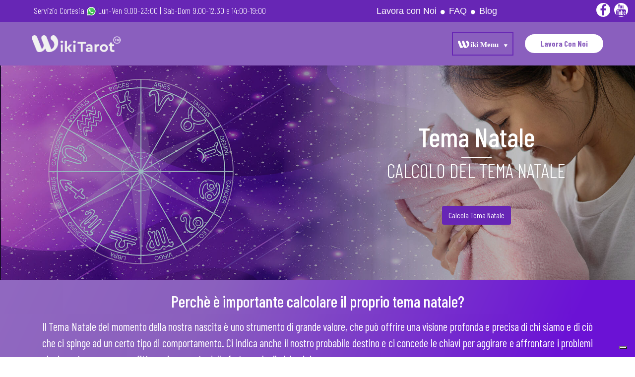

--- FILE ---
content_type: text/html; charset=utf-8
request_url: https://www.wikitarot.it/wiki-oroscopo/wiki-tema-natale
body_size: 10374
content:
<!DOCTYPE html><html lang="en"><head>
  <meta charset="utf-8">
  <title>Tema Natale - Calcolo Tema Natale - WikiTarot</title>
  <base href="/">
  <meta name="viewport" content="width=device-width, initial-scale=1">
  <link rel="icon" type="image/x-icon" href="favicon.ico">
  <link rel="stylesheet" href="https://cdnjs.cloudflare.com/ajax/libs/font-awesome/4.7.0/css/font-awesome.min.css">
  <script src="https://d3js.org/d3.v3.min.js" charset="utf-8"></script>
  <script src="script.js" defer=""></script>
  <style>
    @import url('https://fonts.googleapis.com/css2?family=Barlow+Condensed:ital,wght@0,100;0,200;0,300;0,400;0,500;0,600;0,700;0,800;0,900;1,100;1,200;1,300;1,400;1,500;1,600;1,700;1,800;1,900&display=swap');
  </style>
  <script src="https://cdn.jsdelivr.net/particles.js/2.0.0/particles.min.js"></script>
  <meta name="facebook-domain-verification" content="rz0qlw52swdvdhsdun02tvrfgkf2rp">
  <!-- Facebook Pixel Code -->
<script>
  !function(f,b,e,v,n,t,s)
  {if(f.fbq)return;n=f.fbq=function(){n.callMethod?
  n.callMethod.apply(n,arguments):n.queue.push(arguments)};
  if(!f._fbq)f._fbq=n;n.push=n;n.loaded=!0;n.version='2.0';
  n.queue=[];t=b.createElement(e);t.async=!0;
  t.src=v;s=b.getElementsByTagName(e)[0];
  s.parentNode.insertBefore(t,s)}(window, document,'script',
  'https://connect.facebook.net/en_US/fbevents.js');
  fbq('init', '348685309899421');
  fbq('track', 'PageView');
  </script>
  <noscript><img height="1" width="1" style="display:none"
  src="https://www.facebook.com/tr?id=348685309899421&ev=PageView&noscript=1"
  /></noscript>
  <!-- End Facebook Pixel Code -->
  
<link rel="stylesheet" href="styles.9be7f1b5f10b7b9f22df.css"><style ng-transition="serverApp"></style><style ng-transition="serverApp">p[_ngcontent-sc161]{font-size:1.4rem!important}.float-top[_ngcontent-sc161]{position:fixed;left:20px;bottom:50px;padding:.75rem;background:#935cd4;color:#fff;border-radius:4px;opacity:.5;transition:.4s;cursor:pointer}.float-top[_ngcontent-sc161]:hover{opacity:1}.whatsapp-float[_ngcontent-sc161]{position:fixed;right:20px;bottom:50px;height:50px;width:50px;font-size:36px;background:#25d366;color:#fff;border-radius:50px;transition:.4s;cursor:pointer;z-index:100}.whatsapp-float[_ngcontent-sc161]:hover{background:#128c7e}.custom[_ngcontent-sc161]{position:absolute;top:-2px;left:9px}.float-social-wrapper[_ngcontent-sc161]{position:fixed;left:0;top:32vh;z-index:9000}@media (max-width:768px){.float-social-wrapper[_ngcontent-sc161]{left:unset;right:0}}.display-buttons[_ngcontent-sc161]{display:flex;flex-direction:column}.btn-custom-f[_ngcontent-sc161]{background-color:#3b5998;color:#fff}.btn-custom-i[_ngcontent-sc161]{background:linear-gradient(45deg,#405de6,#5851db,#833ab4,#c13584,#e1306c,#fd1d1d);color:#fff}.btn-custom-t[_ngcontent-sc161]{background-color:#00acee;color:#fff}.btn-custom-y[_ngcontent-sc161]{background-color:#c4302b;color:#fff}.btn[_ngcontent-sc161]{border-radius:0;font-size:20px;padding:.75rem;width:44px}.btn[_ngcontent-sc161]:hover{opacity:.7}.btn-op[_ngcontent-sc161]{background-color:#833ab4;color:#fff}.slide-off[_ngcontent-sc161]{left:10px!important}.slide-in[_ngcontent-sc161]{left:60px!important}.btn-custom[_ngcontent-sc161]{color:#6726b5;background-color:#f5f5f5;transition:.3s;width:-webkit-fit-content;width:-moz-fit-content;width:fit-content;padding:6px 8px;margin:auto}@media (max-width:768px){.btn-custom[_ngcontent-sc161]{width:100%}}.btn-custom[_ngcontent-sc161]:hover{transform:scale(.97);color:#fff;background-color:#6726b5;box-shadow:0 0 8px 2px #fff}.cookie-policy[_ngcontent-sc161]{width:100%;position:fixed;bottom:0;left:0;z-index:200000000;background-color:#6726b5}.cookie-policy[_ngcontent-sc161] > h5[_ngcontent-sc161]{font-size:16px;margin-top:4px;text-align:center}.cookie-policy[_ngcontent-sc161] > h4[_ngcontent-sc161], .cookie-policy[_ngcontent-sc161] > h5[_ngcontent-sc161]{color:#fff!important}.web-wrapper[_ngcontent-sc161]{background-color:rgba(19,19,19,.75);width:100%;height:auto;align-content:center}.web-app[_ngcontent-sc161], .web-wrapper[_ngcontent-sc161]{display:flex;justify-content:center;align-items:center}.web-app[_ngcontent-sc161]{flex-direction:row;background-color:#fff;border-radius:6px;border:2.5px solid #6726b5;color:#6726b5;position:fixed;z-index:2000000;top:50%;left:50%}.custom-app[_ngcontent-sc161]{max-width:54px}</style><style ng-transition="serverApp">@charset "UTF-8";.navbar[_ngcontent-sc157]{padding:.25rem;z-index:100000}.navbar[_ngcontent-sc157], ul[_ngcontent-sc157]{display:flex}ul[_ngcontent-sc157]{margin:0;padding:0;list-style-type:none}li[_ngcontent-sc157]{margin:auto}li[_ngcontent-sc157] > a[_ngcontent-sc157]{margin-bottom:0;color:#fff!important;text-decoration:none;margin-left:20px;margin-right:20px}.menu-items[_ngcontent-sc157]{margin:auto}@media (max-width:992px){.menu-items[_ngcontent-sc157]{display:none}}.mobile-nav-toggle[_ngcontent-sc157]{position:absolute;right:15px;top:70px;z-index:9998;border:0;background:none;font-size:24px;transition:all .4s;outline:none!important;line-height:1;cursor:pointer;text-align:right}@media (max-width:992px){.brand[_ngcontent-sc157]{margin:auto}}.mobile-nav-toggle[_ngcontent-sc157]   i[_ngcontent-sc157]{color:#222}.top-nav[_ngcontent-sc157]{background-color:#6726b5;color:#fff;font-weight:300;font-size:18px;width:100%;text-align:center;padding-left:4rem;padding-right:4rem}@media (max-width:992px){.top-nav[_ngcontent-sc157]{font-size:14px;padding-left:1rem;padding-right:1rem}}.courtesy[_ngcontent-sc157]{color:#343a40!important;text-shadow:0 0 7px #fafafa}.btn-custom[_ngcontent-sc157]{border-radius:50px;color:#8a5fbe;background-color:#fff;font-weight:700;padding-left:30px;padding-right:30px;transition:.3s}.btn-custom[_ngcontent-sc157]:hover{background-color:#6726b5;box-shadow:0 0 6px 1px #fff;color:#fff}.top-link[_ngcontent-sc157]{margin-left:16px;margin-right:8px}@media (max-width:992px){.top-link[_ngcontent-sc157]{margin-left:10px}}.top-link[_ngcontent-sc157] > a[_ngcontent-sc157]{color:#fff;text-decoration:none}.custom-image[_ngcontent-sc157]{max-width:34px}@media (max-width:992px){.custom-image[_ngcontent-sc157]{max-width:24px}}.custom-image-phone[_ngcontent-sc157]{max-width:26px}@media (max-width:992px){.custom-image-phone[_ngcontent-sc157]{max-width:16px}}.wrapper-top-link[_ngcontent-sc157]{display:flex}.wrapper-phone-mobile[_ngcontent-sc157]{margin:auto!important}.filler-custom[_ngcontent-sc157]{width:40px}@media (max-width:992px){.filler-custom[_ngcontent-sc157]{width:16px}}ol[_ngcontent-sc157]{list-style-type:none;padding-left:0;display:flex;margin-bottom:0}ol[_ngcontent-sc157] > li[_ngcontent-sc157]{margin-left:8px;margin-right:8px;cursor:pointer;transition:.3s}ol[_ngcontent-sc157] > li[_ngcontent-sc157]:hover{color:#f5f5f5}.social-wrapper[_ngcontent-sc157]{position:absolute;top:6px;right:10px}@media (max-width:992px){.social-wrapper[_ngcontent-sc157]{top:12px}}.float-social[_ngcontent-sc157]{display:flex;flex-direction:row}.social-icon[_ngcontent-sc157]{background-color:#fff;color:#6726b5;margin-left:4px;margin-right:4px;padding:2px;padding-top:2px!important;min-width:22px;border-radius:50px;transition:.3s;font-size:24px;min-width:28px}.social-icon[_ngcontent-sc157]:hover{text-shadow:0 0 7px hsla(0,0%,100%,.25);cursor:pointer;color:#fff}.google-hov[_ngcontent-sc157]:hover{background-color:#d34836!important}.twitter-hov[_ngcontent-sc157]:hover{background-color:#1da1f2!important}.fa-google-plus[_ngcontent-sc157]:before{content:"";position:absolute;top:6px;right:42px}.instagram-hov[_ngcontent-sc157]:hover{background:#d6249f;background:radial-gradient(circle at 30% 107%,#fdf497 0,#fdf497 5%,#fd5949 45%,#d6249f 60%,#285aeb 90%);box-shadow:0 3px 10px rgba(0,0,0,.25)}.facebook-hov[_ngcontent-sc157]:hover{background-color:#3b5998!important}.menu-area[_ngcontent-sc157]{background:#8a5fbe;padding:1.25rem 4rem}@media (max-width:992px){.menu-area[_ngcontent-sc157]{padding-left:.5rem}}.dropdown-menu[_ngcontent-sc157]{padding:0;margin:0;border:0 solid transition!important;border:0 solid rgba(0,0,0,.15);border-radius:0;box-shadow:none!important}select[_ngcontent-sc157]::-ms-expand{display:none}.mainmenu[_ngcontent-sc157]   a[_ngcontent-sc157], .mainmenu[_ngcontent-sc157]   ul[_ngcontent-sc157]   li[_ngcontent-sc157]   a[_ngcontent-sc157], .navbar-default[_ngcontent-sc157]   .navbar-nav[_ngcontent-sc157] > li[_ngcontent-sc157] > a[_ngcontent-sc157], .navbar-expand-lg[_ngcontent-sc157]   .navbar-nav[_ngcontent-sc157]   .nav-link[_ngcontent-sc157]{color:inherit!important;font-size:16px;text-transform:capitalize;padding:10px;font-family:Roboto,sans-serif;display:block!important}.custom-menu-first[_ngcontent-sc157]{border:2px solid #6726b5}.mainmenu[_ngcontent-sc157]   .active[_ngcontent-sc157]   a[_ngcontent-sc157], .mainmenu[_ngcontent-sc157]   .active[_ngcontent-sc157]   a[_ngcontent-sc157]:focus, .mainmenu[_ngcontent-sc157]   .active[_ngcontent-sc157]   a[_ngcontent-sc157]:hover, .mainmenu[_ngcontent-sc157]   li[_ngcontent-sc157]   a[_ngcontent-sc157]:hover, .navbar-default[_ngcontent-sc157]   .navbar-nav[_ngcontent-sc157] > .show[_ngcontent-sc157] > a[_ngcontent-sc157], .navbar-default[_ngcontent-sc157]   .navbar-nav[_ngcontent-sc157] > .show[_ngcontent-sc157] > a[_ngcontent-sc157]:focus, .navbar-default[_ngcontent-sc157]   .navbar-nav[_ngcontent-sc157] > .show[_ngcontent-sc157] > a[_ngcontent-sc157]:hover{color:#fff!important;background:#6726b5;outline:0}.custom[_ngcontent-sc157]:hover{background:#fff!important}.custom[_ngcontent-sc157]:hover, .mainmenu[_ngcontent-sc157]   .collapse[_ngcontent-sc157]   ul[_ngcontent-sc157] > li[_ngcontent-sc157]:hover > a[_ngcontent-sc157]{color:#6726b5!important}.mainmenu[_ngcontent-sc157]   .collapse[_ngcontent-sc157]   ul[_ngcontent-sc157]   ul[_ngcontent-sc157] > li[_ngcontent-sc157]:hover > a.custom[_ngcontent-sc157]{background:#fff;color:#6726b5!important}.mainmenu[_ngcontent-sc157]   .collapse[_ngcontent-sc157]   ul[_ngcontent-sc157]   ul[_ngcontent-sc157] > li[_ngcontent-sc157]:hover > a[_ngcontent-sc157], .navbar-default[_ngcontent-sc157]   .navbar-nav[_ngcontent-sc157]   .show[_ngcontent-sc157]   .dropdown-menu[_ngcontent-sc157] > li[_ngcontent-sc157] > a[_ngcontent-sc157]:focus, .navbar-default[_ngcontent-sc157]   .navbar-nav[_ngcontent-sc157]   .show[_ngcontent-sc157]   .dropdown-menu[_ngcontent-sc157] > li[_ngcontent-sc157] > a[_ngcontent-sc157]:hover{background:#6726b5;color:#fff!important}.mainmenu[_ngcontent-sc157]   .collapse[_ngcontent-sc157]   ul[_ngcontent-sc157]   ul[_ngcontent-sc157]   ul[_ngcontent-sc157] > li[_ngcontent-sc157] > a[_ngcontent-sc157]{margin-left:0;margin-right:0}.mainmenu[_ngcontent-sc157]   .collapse[_ngcontent-sc157]   ul[_ngcontent-sc157]   ul[_ngcontent-sc157], .mainmenu[_ngcontent-sc157]   .collapse[_ngcontent-sc157]   ul[_ngcontent-sc157]   ul.dropdown-menu[_ngcontent-sc157], .mainmenu[_ngcontent-sc157]   .collapse[_ngcontent-sc157]   ul[_ngcontent-sc157]   ul[_ngcontent-sc157]   ul[_ngcontent-sc157], .mainmenu[_ngcontent-sc157]   .collapse[_ngcontent-sc157]   ul[_ngcontent-sc157]   ul[_ngcontent-sc157]   ul.dropdown-menu[_ngcontent-sc157], .mainmenu[_ngcontent-sc157]   .collapse[_ngcontent-sc157]   ul[_ngcontent-sc157]   ul[_ngcontent-sc157]   ul[_ngcontent-sc157]   ul[_ngcontent-sc157], .mainmenu[_ngcontent-sc157]   .collapse[_ngcontent-sc157]   ul[_ngcontent-sc157]   ul[_ngcontent-sc157]   ul[_ngcontent-sc157]   ul.dropdown-menu[_ngcontent-sc157]{background:#fff;color:#6726b5!important}.mainmenu[_ngcontent-sc157]{background:none;border:0 solid;margin:0;padding:0;min-height:20px;width:100%}@media only screen and (min-width:767px){.mainmenu[_ngcontent-sc157]   .collapse[_ngcontent-sc157]   ul[_ngcontent-sc157]   li[_ngcontent-sc157]:hover > ul[_ngcontent-sc157]{display:block}.mainmenu[_ngcontent-sc157]   .collapse[_ngcontent-sc157]   ul[_ngcontent-sc157]   ul[_ngcontent-sc157]{position:absolute;top:100%;left:0;min-width:250px;display:none;border:2px solid #6726b5}.mainmenu[_ngcontent-sc157]   .collapse[_ngcontent-sc157]   ul[_ngcontent-sc157]   ul[_ngcontent-sc157]   li[_ngcontent-sc157]{position:relative}.mainmenu[_ngcontent-sc157]   .collapse[_ngcontent-sc157]   ul[_ngcontent-sc157]   ul[_ngcontent-sc157]   li[_ngcontent-sc157]:hover > ul[_ngcontent-sc157]{display:block}.mainmenu[_ngcontent-sc157]   .collapse[_ngcontent-sc157]   ul[_ngcontent-sc157]   ul[_ngcontent-sc157]   ul[_ngcontent-sc157]{position:absolute;top:0;left:-100%;min-width:250px;display:none;border:2px solid #6726b5}.mainmenu[_ngcontent-sc157]   .collapse[_ngcontent-sc157]   ul[_ngcontent-sc157]   ul[_ngcontent-sc157]   ul[_ngcontent-sc157]   li[_ngcontent-sc157]{position:relative}.mainmenu[_ngcontent-sc157]   .collapse[_ngcontent-sc157]   ul[_ngcontent-sc157]   ul[_ngcontent-sc157]   ul[_ngcontent-sc157]   li[_ngcontent-sc157]:hover   ul[_ngcontent-sc157]{display:block}.mainmenu[_ngcontent-sc157]   .collapse[_ngcontent-sc157]   ul[_ngcontent-sc157]   ul[_ngcontent-sc157]   ul[_ngcontent-sc157]   ul[_ngcontent-sc157]{position:absolute;top:0;left:-100%;min-width:250px;display:none;z-index:1;border:2px solid #6726b5}}@media only screen and (max-width:767px){.navbar-nav[_ngcontent-sc157]   .show[_ngcontent-sc157]   .dropdown-menu[_ngcontent-sc157]   .dropdown-menu[_ngcontent-sc157] > li[_ngcontent-sc157] > a[_ngcontent-sc157]{padding:16px 15px 16px 35px}.navbar-nav[_ngcontent-sc157]   .show[_ngcontent-sc157]   .dropdown-menu[_ngcontent-sc157]   .dropdown-menu[_ngcontent-sc157]   .dropdown-menu[_ngcontent-sc157] > li[_ngcontent-sc157] > a[_ngcontent-sc157]{padding:16px 15px 16px 45px}}.navbar-nav[_ngcontent-sc157]{width:100%}.custom-svg[_ngcontent-sc157]{max-width:180px}.hover-simple[_ngcontent-sc157]:hover{background-color:#6726b5}.hover-simple[_ngcontent-sc157] > a[_ngcontent-sc157], .hover-simple[_ngcontent-sc157] > a[_ngcontent-sc157]:hover{background-color:initial!important}.hover-simple[_ngcontent-sc157] > a[_ngcontent-sc157]:hover{color:#fff!important}.tre-d[_ngcontent-sc157]{text-shadow:1px 1px 1px #919191,1px 2px 1px #919191,1px 3px 1px #919191,1px 4px 1px #919191,1px 5px 1px #919191,1px 6px 1px #919191,1px 18px 6px rgba(16,16,16,.4),1px 22px 10px rgba(16,16,16,.2),1px 25px 35px rgba(16,16,16,.2),1px 30px 60px rgba(16,16,16,.4)}</style><style ng-transition="serverApp">.site-footer[_ngcontent-sc158]{background-color:#26272b;padding:45px 0 20px;font-size:15px;line-height:24px;color:#737373}.site-footer[_ngcontent-sc158]   hr[_ngcontent-sc158]{border-top-color:#bbb;opacity:.5}.site-footer[_ngcontent-sc158]   hr.small[_ngcontent-sc158]{margin:20px 0}.display-none[_ngcontent-sc158]{display:none}.site-footer[_ngcontent-sc158]   h6[_ngcontent-sc158]{color:#fff;font-size:16px;text-transform:uppercase;margin-top:5px;letter-spacing:2px}.site-footer[_ngcontent-sc158]   a[_ngcontent-sc158]{color:#737373}.site-footer[_ngcontent-sc158]   a[_ngcontent-sc158]:hover{color:#36c;text-decoration:none}.footer-links[_ngcontent-sc158]{padding-left:0;list-style:none}.footer-links[_ngcontent-sc158]   li[_ngcontent-sc158]{display:block}.footer-links[_ngcontent-sc158]   a[_ngcontent-sc158]{color:#737373}.footer-links[_ngcontent-sc158]   a[_ngcontent-sc158]:active, .footer-links[_ngcontent-sc158]   a[_ngcontent-sc158]:focus, .footer-links[_ngcontent-sc158]   a[_ngcontent-sc158]:hover{color:#36c;text-decoration:none}.footer-links.inline[_ngcontent-sc158]   li[_ngcontent-sc158]{display:inline-block}.site-footer[_ngcontent-sc158]   .social-icons[_ngcontent-sc158]{text-align:right}.site-footer[_ngcontent-sc158]   .social-icons[_ngcontent-sc158]   a[_ngcontent-sc158]{width:40px;height:40px;line-height:40px;margin-left:6px;margin-right:0;border-radius:100%;background-color:#33353d}.copyright-text[_ngcontent-sc158]{margin:0}@media (max-width:991px){.site-footer[_ngcontent-sc158]   [class^=col-][_ngcontent-sc158]{margin-bottom:30px}}@media (max-width:767px){.site-footer[_ngcontent-sc158]{padding-bottom:0}.site-footer[_ngcontent-sc158]   .copyright-text[_ngcontent-sc158], .site-footer[_ngcontent-sc158]   .social-icons[_ngcontent-sc158]{text-align:center}}.social-icons[_ngcontent-sc158]{padding-left:0;margin-bottom:0;list-style:none}.social-icons[_ngcontent-sc158]   li[_ngcontent-sc158]{display:inline-block;margin-bottom:4px}.social-icons[_ngcontent-sc158]   li.title[_ngcontent-sc158]{margin-right:15px;text-transform:uppercase;color:#96a2b2;font-weight:700;font-size:13px}.social-icons[_ngcontent-sc158]   a[_ngcontent-sc158]{background-color:#eceeef;color:#818a91;font-size:16px;display:inline-block;line-height:44px;width:44px;height:44px;text-align:center;margin-right:8px;border-radius:100%;transition:all .2s linear}.social-icons[_ngcontent-sc158]   a[_ngcontent-sc158]:active, .social-icons[_ngcontent-sc158]   a[_ngcontent-sc158]:focus, .social-icons[_ngcontent-sc158]   a[_ngcontent-sc158]:hover{color:#fff;background-color:#29aafe}.social-icons.size-sm[_ngcontent-sc158]   a[_ngcontent-sc158]{line-height:34px;height:34px;width:34px;font-size:14px}.social-icons[_ngcontent-sc158]   a.facebook[_ngcontent-sc158]:hover{background-color:#3b5998}.social-icons[_ngcontent-sc158]   a.youtube[_ngcontent-sc158]:hover{background-color:red!important}.social-icons[_ngcontent-sc158]   a.instagram[_ngcontent-sc158]:hover{background:#d6249f;background:radial-gradient(circle at 30% 107%,#fdf497 0,#fdf497 5%,#fd5949 45%,#d6249f 60%,#285aeb 90%);box-shadow:0 3px 10px rgba(0,0,0,.25)}@media (max-width:767px){.social-icons[_ngcontent-sc158]   li.title[_ngcontent-sc158]{display:block;margin-right:0;font-weight:600}}.custom-logo[_ngcontent-sc158]{max-width:180px;margin:auto}.btn-custom[_ngcontent-sc158]{background-color:#6726b5;color:#fff;transition:.3s}.btn-custom[_ngcontent-sc158]:hover{background-color:#fff;color:#6726b5}.form-control[_ngcontent-sc158]{min-height:50px}input[_ngcontent-sc158]{padding:10px;font-size:2em;width:100%;border:2px solid #6726b5}@media (max-width:768px){input[_ngcontent-sc158]{font-size:1.5em}}.btn-custom-info[_ngcontent-sc158]{background-color:#6726b5;color:#fff!important;border-radius:50px;transition:.4s}.btn-custom-info[_ngcontent-sc158]:hover{background-color:#fff;color:#6726b5!important;box-shadow:0 0 2px 1px #fff}.form-check-label[_ngcontent-sc158]{line-height:0}@media (max-width:992px){.form-check-label[_ngcontent-sc158]{line-height:12px}}</style><style ng-transition="serverApp">.modal-body[_ngcontent-sc159]{max-height:500px;overflow-y:auto}.modal-dialog-custom[_ngcontent-sc159]{width:450px;height:550px;background-position:50%;background-size:cover;background-color:initial;box-shadow:0 0 6px 2px #fff;display:flex;flex-direction:column;justify-content:flex-end;align-items:center;align-content:center}@media (max-width:500px){.modal-dialog-custom[_ngcontent-sc159]{width:300px;height:534px}}.offer-wrapper[_ngcontent-sc159]{text-align:center;padding:1.5rem .25rem;width:100%;background-color:hsla(0,0%,100%,.45);margin-left:.25rem;margin-right:.25rem}.font-style[_ngcontent-sc159]{font-size:20px!important}.btn-custom[_ngcontent-sc159]{background-color:#ac1400;font-weight:500;color:#fff;font-size:14px}.btn-custom-2[_ngcontent-sc159]{background-color:#6468ab;color:#fff;font-weight:400;font-size:14px}.modale[_ngcontent-sc159]{position:absolute;z-index:1000;width:100%}.shadow-img[_ngcontent-sc159]{box-shadow:0 0 6px 2px #fff}.fullscreenmodale[_ngcontent-sc159]{position:fixed;top:0;left:0;width:100%;height:100%;z-index:10000000;background-color:initial;padding:10%;flex-direction:column}.close[_ngcontent-sc159], .fullscreenmodale[_ngcontent-sc159]{display:flex;align-items:center;justify-content:center}.close[_ngcontent-sc159]{position:absolute;background-color:#fff;height:30px;width:30px;color:#000;border-radius:50%;z-index:10000000000;align-content:center;opacity:1}.btn-custom-modale[_ngcontent-sc159]{color:#fff;background-color:#0070ba;transition:.3s;font-size:1.3rem;margin-top:1rem}.btn-custom-modale[_ngcontent-sc159]:hover{background-color:#fff;color:#0070ba}.animate__delay-5s[_ngcontent-sc159]{animation-delay:8s!important}.not-yet[_ngcontent-sc159]{display:none}</style><style ng-transition="serverApp">.fullscreen-menu[_ngcontent-sc160]{position:fixed;top:0;background-color:rgba(64,64,64,.5686274509803921)!important;left:0;z-index:10000;flex-direction:column}.fullscreen-menu[_ngcontent-sc160], .wrapper[_ngcontent-sc160]{display:flex;align-items:center;justify-content:center}.wrapper[_ngcontent-sc160]{height:100vh;width:100%}.nav-link[_ngcontent-sc160]{border:1px solid hsla(0,0%,100%,.35);color:#fff}.fullscreen-nav-item[_ngcontent-sc160]{background-color:#596499!important;color:#fff!important;font-size:22px;width:100%;max-width:512px;text-shadow:0 0 2px rgba(0,0,0,.2);border-radius:8px;padding-left:1rem!important;padding-right:1rem!important;margin:.5rem;text-align:center}.modale-title-close[_ngcontent-sc160]{display:flex;justify-content:center}.fa-close[_ngcontent-sc160]{font-size:20px}.modale-content[_ngcontent-sc160]{background:#fff;border-radius:16px;padding:.5rem;width:-webkit-fit-content;width:-moz-fit-content;width:fit-content;max-width:600px}.fullscreen-nav-item[_ngcontent-sc160]:hover{transform:scale(.95);text-shadow:0 0 3px rgba(0,128,255,.2);transition:.5s;background-color:#e9e9e9;color:#fff!important}.close-btn[_ngcontent-sc160]{position:fixed;top:0;left:0;font-size:50px;color:#fff;width:100%;text-align:right}.costo[_ngcontent-sc160]{font-size:.8rem;color:#1d1d1d}.link-phone[_ngcontent-sc160]{font-size:28px;text-decoration:none;color:#000;margin-bottom:5px}@media (max-width:992px){.link-phone[_ngcontent-sc160]{font-size:1.3rem}}.link-phone-pay[_ngcontent-sc160]{font-size:28px;text-decoration:none;margin-bottom:5px;border-radius:4px;background:#6726b5;color:#fff;transition:.3s}@media (max-width:992px){.link-phone-pay[_ngcontent-sc160]{font-size:1.3rem}}.link-phone-pay[_ngcontent-sc160]:hover{color:#6726b5;background:#fff;transform:scale(.97);box-shadow:0 0 8px 2px}.link-phone-pay-2[_ngcontent-sc160]{font-size:20px;text-decoration:none;margin-bottom:5px;border-radius:4px;background:#6726b5;color:#fff;transition:.3s}@media (max-width:992px){.link-phone-pay-2[_ngcontent-sc160]{font-size:1.3rem}}.link-phone-pay-2[_ngcontent-sc160]:hover{color:#6726b5;background:#fff;transform:scale(.97);box-shadow:0 0 8px 2px}.fa-phone[_ngcontent-sc160]{color:green}.col-custom-1[_ngcontent-sc160]{border-right:1px solid rgba(0,0,0,.25)}.col-custom-1[_ngcontent-sc160], .col-custom-2[_ngcontent-sc160]{border-top:1px solid rgba(0,0,0,.25);border-bottom:1px solid rgba(0,0,0,.25);padding-top:.75rem;padding-bottom:.75rem}.col-custom-3[_ngcontent-sc160]{padding-top:.75rem}@media (max-width:992px){.col-custom-1[_ngcontent-sc160] > i[_ngcontent-sc160], .col-custom-2[_ngcontent-sc160] > i[_ngcontent-sc160], .col-custom-3[_ngcontent-sc160] > i[_ngcontent-sc160]{font-size:12px}}</style><style ng-transition="serverApp">.bg-image[_ngcontent-sc121]{background-image:url(/assets/tema-natale.jpg)}@media (max-width:992px){.bg-image[_ngcontent-sc121]{margin-bottom:unset;background-position:0}}.form-wrapper[_ngcontent-sc121]{background-color:#26272b;margin-bottom:1rem;margin-top:1rem;border-radius:4px}@media (min-width:768px){.form-wrapper[_ngcontent-sc121]{padding:.75rem}}@media (max-width:992px){.form-wrapper[_ngcontent-sc121]{padding:1rem}}.bg-image[_ngcontent-sc121]{background-image:url(/assets/back/tema-natale.jpg);background-position:50%;background-repeat:no-repeat;background-size:cover;min-height:60vh;margin-bottom:1rem}@media (max-width:992px){.bg-image[_ngcontent-sc121]{margin-bottom:unset;background-image:url(/assets/back/tema-natale-mob.jpg)}}.btn-mostra[_ngcontent-sc121]{background:#6726b5;color:#fff;transition:.3s;margin-top:1rem}.btn-mostra[_ngcontent-sc121]:hover{transform:scale(1.05);background:#fff;color:#6726b5;box-shadow:0 0 8px 2px #6726b5}.display-n[_ngcontent-sc121]{display:none}</style><style ng-transition="serverApp">.box-list[_ngcontent-sc85]   h2[_ngcontent-sc85]{color:#fff;text-shadow:none}.box-list[_ngcontent-sc85]   h2[_ngcontent-sc85]   a[_ngcontent-sc85]{display:block;color:inherit;text-decoration:none;text-align:center}</style><style ng-transition="serverApp">.item-col[_ngcontent-sc180]{cursor:pointer;display:flex;align-items:center;justify-content:center}.item-col[_ngcontent-sc180]   a[_ngcontent-sc180]{position:relative;display:block;padding:2rem 1rem;width:100%;height:100%;color:#fff;text-decoration:none;text-align:center;font-size:1.4rem;border:1px solid #fff;background-position:50%;background-repeat:no-repeat;background-size:cover}.item-col[_ngcontent-sc180]   a[_ngcontent-sc180]   .name[_ngcontent-sc180]{position:relative;z-index:1}.item-col[_ngcontent-sc180]   a[_ngcontent-sc180]:before{display:block;content:"";position:absolute;inset:0;background-color:rgba(0,0,0,.2);-webkit-backdrop-filter:blur(1px);backdrop-filter:blur(1px);z-index:0}</style><style ng-transition="serverApp">.items-row[_ngcontent-sc180]{gap:2rem 0}.items-row[_ngcontent-sc180] > *[_ngcontent-sc180]{padding-left:10px;padding-right:10px}@media (max-width:768px){.items-row[_ngcontent-sc180]{gap:1rem 0;padding-top:1rem;padding-bottom:1rem}.items-row[_ngcontent-sc180]   .item-col[_ngcontent-sc180]   a[_ngcontent-sc180]{line-height:1}}</style><link rel="canonical" href="https://www.wikitarot.it/wiki-oroscopo/wiki-tema-natale"><meta name="description" content="Il Tema Natale è uno strumento di grande valore, che può offrire una visione profonda e precisa di chi siamo. Calcola il tuo Tema Natale personalizzato."></head>

<body>
  <app-root _nghost-sc162="" ng-version="10.0.14"><app-default-page _ngcontent-sc162="" _nghost-sc161=""><app-header _ngcontent-sc161="" id="top" _nghost-sc157=""><div _ngcontent-sc157="" class="top-nav pt-2 pb-2"><div _ngcontent-sc157="" style="display: flex;"><div _ngcontent-sc157="" style="display: flex;"><div _ngcontent-sc157="" class="wrapper-top-link"><div _ngcontent-sc157="" class="top-link" style="margin-left: 4px !important;"><a _ngcontent-sc157="" href="https://wa.me/393896058985" target="_blank" style="color: #fff;"> Servizio Cortesia <img _ngcontent-sc157="" src="/assets/whatsapp-logo.svg" alt="Whatsapp" style="max-width: 20px;" loading="lazy"> Lun-Ven 9.00-23:00 | <!---->Sab-Dom 9.00-12.30 e 14:00-19:00 </a></div></div><div _ngcontent-sc157="" class="wrapper-top-link"></div><!----></div><div _ngcontent-sc157="" class="none-992" style="width: fit-content; margin: auto;"><ol _ngcontent-sc157=""><li _ngcontent-sc157="" href="javascript:void(0)"> Lavora con Noi </li><i _ngcontent-sc157="" class="fa fa-circle" style="font-size: 10px; margin-top: 10px;"></i><li _ngcontent-sc157="" href="javascript:void(0)">FAQ</li><i _ngcontent-sc157="" class="fa fa-circle" style="font-size: 10px; margin-top: 10px;"></i><li _ngcontent-sc157="" href="javascript:void(0)"> Blog </li></ol></div></div><div _ngcontent-sc157="" class="social-wrapper"><div _ngcontent-sc157="" class="float-social"><a _ngcontent-sc157="" target="_blank" href="https://www.facebook.com/WikiTarot-104956955023319" style="text-decoration: none;"><i _ngcontent-sc157="" class="facebook-hov social-icon fa fa-facebook"></i></a><a _ngcontent-sc157="" target="_blank" href="https://www.youtube.com/channel/UCvr0h9vg5beyZ8t2AycZafQ" style="text-decoration: none;"><i _ngcontent-sc157="" class="google-hov social-icon fa fa-youtube" style="font-size: 24px;"></i></a></div></div></div><div _ngcontent-sc157="" id="menu_area" class="menu-area"><nav _ngcontent-sc157="" class="navbar navbar-light navbar-expand-lg mainmenu"><div _ngcontent-sc157="" class="brand" style="cursor: pointer;"><img _ngcontent-sc157="" src="/assets/logo-tm.png" alt="" class="custom-svg" loading="lazy"></div><div _ngcontent-sc157="" class="filler" style="flex-grow: 100;"></div><div _ngcontent-sc157="" id="navbarSupportedContent" class="collapse navbar-collapse"><ul _ngcontent-sc157="" class="navbar-nav"><li _ngcontent-sc157="" class="dropdown"><a _ngcontent-sc157="" href="javascript:void(0)" id="navbarDropdown" role="button" data-toggle="dropdown" aria-haspopup="true" aria-expanded="false" class="dropdown custom-menu-first"><img _ngcontent-sc157="" src="/assets/wiki-tarot-logo-menu.svg" alt="" style="max-width: 100px;" loading="lazy"></a><ul _ngcontent-sc157="" aria-labelledby="navbarDropdown" class="dropdown-menu"><li _ngcontent-sc157="" class="hover-simple"><a _ngcontent-sc157="" href="javascript:void(0)">Home</a></li><li _ngcontent-sc157="" class="dropdown"><a _ngcontent-sc157="" href="javascript:void(0)" id="navbarDropdown" role="button" data-toggle="dropdown" aria-haspopup="true" aria-expanded="false" class="dropdown custom"><i _ngcontent-sc157="" class="fa fa-arrow-left"></i> Wiki Oroscopo</a><ul _ngcontent-sc157="" aria-labelledby="navbarDropdown" class="dropdown-menu"><li _ngcontent-sc157=""><a _ngcontent-sc157="" href="javascript:void(0)"> Oroscopo</a></li><li _ngcontent-sc157=""><a _ngcontent-sc157="" href="javascript:void(0)"> Segno Zodiacale</a></li><li _ngcontent-sc157=""><a _ngcontent-sc157="" href="javascript:void(0)"> Calcolo Ascendente</a></li><li _ngcontent-sc157=""><a _ngcontent-sc157="" href="javascript:void(0)"> Tema Natale</a></li></ul></li><li _ngcontent-sc157="" class="dropdown"><a _ngcontent-sc157="" href="javascript:void(0)" id="navbarDropdown" role="button" data-toggle="dropdown" aria-haspopup="true" aria-expanded="false" class="dropdown custom"><i _ngcontent-sc157="" class="fa fa-arrow-left"></i> Wiki Divinazione</a><ul _ngcontent-sc157="" aria-labelledby="navbarDropdown" class="dropdown-menu"><li _ngcontent-sc157=""><a _ngcontent-sc157="" href="javascript:void(0)"> Cartomanzia</a></li><li _ngcontent-sc157=""><a _ngcontent-sc157="" href="javascript:void(0)"> Astrologia</a></li><li _ngcontent-sc157=""><a _ngcontent-sc157="" href="javascript:void(0)"> Tutti gli Articoli</a></li></ul></li><li _ngcontent-sc157="" class="dropdown"><a _ngcontent-sc157="" href="javascript:void(0)" id="navbarDropdown" role="button" data-toggle="dropdown" aria-haspopup="true" aria-expanded="false" class="dropdown custom"><i _ngcontent-sc157="" class="fa fa-arrow-left"></i> Wiki Cartomanzia</a><ul _ngcontent-sc157="" aria-labelledby="navbarDropdown" class="dropdown-menu"><li _ngcontent-sc157=""><a _ngcontent-sc157="" href="javascript:void(0)"> Cartomanzia</a></li><li _ngcontent-sc157=""><a _ngcontent-sc157="" href="javascript:void(0)"> Tarocchi</a></li><li _ngcontent-sc157=""><a _ngcontent-sc157="" href="javascript:void(0)"> Cartomanti</a></li><li _ngcontent-sc157=""><a _ngcontent-sc157="" href="javascript:void(0)">Wiki Turni</a></li></ul></li><li _ngcontent-sc157="" class="hover-simple"><a _ngcontent-sc157="" href="javascript:void(0)">Wiki Look</a></li><li _ngcontent-sc157="" class="hover-simple"><a _ngcontent-sc157="" href="javascript:void(0)">Wiki Sogni</a></li><li _ngcontent-sc157="" class="hover-simple"><a _ngcontent-sc157="" href="javascript:void(0)">Wiki Magia</a></li><li _ngcontent-sc157="" class="hover-simple"><a _ngcontent-sc157="" href="javascript:void(0)">Spiritual</a></li><li _ngcontent-sc157="" class="hover-simple"><a _ngcontent-sc157="" href="javascript:void(0)">Letture Speciali</a></li><li _ngcontent-sc157="" class="hover-simple"><a _ngcontent-sc157="" href="javascript:void(0)">Wiki Blog</a></li><li _ngcontent-sc157="" class="hover-simple"><a _ngcontent-sc157="" href="javascript:void(0)">Chi Siamo</a></li><li _ngcontent-sc157="" class="hover-simple"><a _ngcontent-sc157="" href="javascript:void(0)">Consulto Scritto</a></li><li _ngcontent-sc157="" class="hover-simple"><a _ngcontent-sc157="" href="javascript:void(0)">Lavora con Noi</a></li><li _ngcontent-sc157="" class="hover-simple"><a _ngcontent-sc157="" href="javascript:void(0)">Wiki F.A.Q</a></li></ul></li></ul></div><button _ngcontent-sc157="" class="btn btn-custom none-992" style="cursor: pointer;"> Lavora Con Noi </button></nav><button _ngcontent-sc157="" type="button" class="mobile-nav-toggle d-lg-none"><label _ngcontent-sc157="" style="text-transform: uppercase; color: white;">WIKI MENù <i _ngcontent-sc157="" class="fa fa-bars" style="color: white;"></i></label></button></div><!----></app-header><router-outlet _ngcontent-sc161=""></router-outlet><app-wiki-tema-natale _nghost-sc121=""><div _ngcontent-sc121="" class="container-fluid bg-image"><div _ngcontent-sc121="" class="row" style="min-height: 60vh;"><div _ngcontent-sc121="" class="col-lg-6"></div><div _ngcontent-sc121="" class="col-lg-6 text-center my-auto"><h2 _ngcontent-sc121="" class="text-center text-white" style="font-weight: 500; font-size: 3.4rem;"> Tema Natale </h2><hr _ngcontent-sc121="" style="background: white; height: 2px; width: 10%; margin: auto;"><h1 _ngcontent-sc121="" class="text-center text-white" style="font-weight: 300;"> CALCOLO DEL TEMA NATALE </h1><br _ngcontent-sc121=""><button _ngcontent-sc121="" class="btn btn-mostra"> Calcola Tema Natale </button></div></div></div><div _ngcontent-sc121="" class="container"><div _ngcontent-sc121="" class="row"><div _ngcontent-sc121="" class="col-lg-12 text-center text-white"><h2 _ngcontent-sc121="" class="pt-2 pb-2"> Perchè è importante calcolare il proprio tema natale? </h2><p _ngcontent-sc121="" class="text-justify"> Il Tema Natale del momento della nostra nascita è uno strumento di grande valore, che può offrire una visione profonda e precisa di chi siamo e di ciò che ci spinge ad un certo tipo di comportamento. Ci indica anche il nostro probabile destino e ci concede le chiavi per aggirare e affrontare i problemi che incontreremo e approfittare pienamente delle fortune che il cielo ci riserva. </p><div _ngcontent-sc121="" class="wrapper-mostra-altro"><button _ngcontent-sc121="" class="btn btn-mostra"> Mostra di più <i _ngcontent-sc121="" class="fa fa-arrow-down"></i></button></div><!----><div _ngcontent-sc121="" class="cosa-acquisti py-5"><h2 _ngcontent-sc121="" class="text-white text-center my-4">Cosa Acquisti:</h2><p _ngcontent-sc121="" class="intro"> Un consulto Astrologico Personalizzato di 90 minuti con una nostra Astrologa esperta. </p></div></div></div></div><div _ngcontent-sc121="" class="w-100 d-flex justify-content-center"><button _ngcontent-sc121="" class="btn btn-mostra mb-4"> Seleziona </button></div><div _ngcontent-sc121="" class="container-fluid bg-image"><div _ngcontent-sc121="" class="container"><div _ngcontent-sc121="" class="row" style="padding-left: 0px; padding-right: 0px;"><!----></div></div></div><div _ngcontent-sc121="" class="container-fluid bg-related"><div _ngcontent-sc121="" class="container pt-2 pt-lg-5 pb-2"><app-letture-speciali-lista _ngcontent-sc121="" _nghost-sc86=""><div _ngcontent-sc86="" class="letture-container"><app-box-list _ngcontent-sc86="" _nghost-sc85=""><div _ngcontent-sc85="" class="box-list pb-3 pb-lg-5"><h2 _ngcontent-sc85="" class="title mb-3 mb-lg-5 animate__animated animate__pulse animate__infinite animate__slower"><a _ngcontent-sc85="" href="/letture-speciali" target="_self">Letture Speciali</a></h2><div _ngcontent-sc85="" class="d-none d-lg-block box-item-container"><app-box-items _ngcontent-sc85="" _nghost-sc180=""><div _ngcontent-sc180="" class="row justify-content-center items-row"><div _ngcontent-sc180="" class="col-6 col-md-4 item-col"><a _ngcontent-sc180="" style="background-image:url(/assets/back/ching.jpg);" href="/wiki-service/ching" target="_self"><span _ngcontent-sc180="" class="name">I Ching</span></a></div><div _ngcontent-sc180="" class="col-6 col-md-4 item-col"><a _ngcontent-sc180="" style="background-image:url(/assets/back/geomanzia.jpg);" href="/wiki-service/geomanzia" target="_self"><span _ngcontent-sc180="" class="name">Geomanzia</span></a></div><div _ngcontent-sc180="" class="col-6 col-md-4 item-col"><a _ngcontent-sc180="" style="background-image:url(/assets/back/radiestesia-pendolo.jpg);" href="/wiki-service/radiestesia-pendolo" target="_self"><span _ngcontent-sc180="" class="name">Radiestesia Pendolo</span></a></div><!----></div></app-box-items><div _ngcontent-sc85="" class="mostra-altro py-3 text-center"><button _ngcontent-sc85="" class="btn btn-toggle"> Mostra di più <i _ngcontent-sc85="" class="fa fa-plus"></i></button><!----><!----></div><!----><!----><!----></div><div _ngcontent-sc85="" class="d-lg-none carousel-item-container"><app-box-items _ngcontent-sc85="" _nghost-sc180=""><div _ngcontent-sc180="" class="row justify-content-center items-row"><div _ngcontent-sc180="" class="col-6 col-md-4 item-col"><a _ngcontent-sc180="" style="background-image:url(/assets/back/ching.jpg);" href="/wiki-service/ching" target="_self"><span _ngcontent-sc180="" class="name">I Ching</span></a></div><div _ngcontent-sc180="" class="col-6 col-md-4 item-col"><a _ngcontent-sc180="" style="background-image:url(/assets/back/geomanzia.jpg);" href="/wiki-service/geomanzia" target="_self"><span _ngcontent-sc180="" class="name">Geomanzia</span></a></div><div _ngcontent-sc180="" class="col-6 col-md-4 item-col"><a _ngcontent-sc180="" style="background-image:url(/assets/back/radiestesia-pendolo.jpg);" href="/wiki-service/radiestesia-pendolo" target="_self"><span _ngcontent-sc180="" class="name">Radiestesia Pendolo</span></a></div><div _ngcontent-sc180="" class="col-6 col-md-4 item-col"><a _ngcontent-sc180="" style="background-image:url(/assets/back/rune.jpg);" href="/wiki-service/rune" target="_self"><span _ngcontent-sc180="" class="name">Rune</span></a></div><div _ngcontent-sc180="" class="col-6 col-md-4 item-col"><a _ngcontent-sc180="" style="background-image:url(/assets/back/sfera-di-cristallo.jpg);" href="/wiki-service/sfera-di-cristallo" target="_self"><span _ngcontent-sc180="" class="name">Sfera di Cristallo</span></a></div><div _ngcontent-sc180="" class="col-6 col-md-4 item-col"><a _ngcontent-sc180="" style="background-image:url(/assets/back/mappa-numerologica.jpg);" href="/wiki-service/mappa-numerologica" target="_self"><span _ngcontent-sc180="" class="name">Mappa Numerologica</span></a></div><div _ngcontent-sc180="" class="col-6 col-md-4 item-col"><a _ngcontent-sc180="" style="background-image:url(/assets/back/tema-natale.jpg);" href="/wiki-oroscopo/wiki-tema-natale" target="_self"><span _ngcontent-sc180="" class="name">Tema Natale</span></a></div><div _ngcontent-sc180="" class="col-6 col-md-4 item-col"><a _ngcontent-sc180="" style="background-image:url(/assets/back/chiromanzia.jpg);" href="/wiki-service/chiromanzia" target="_self"><span _ngcontent-sc180="" class="name">Chiromanzia</span></a></div><div _ngcontent-sc180="" class="col-6 col-md-4 item-col"><a _ngcontent-sc180="" style="background-image:url(/assets/back/dadomanzia-ligher.jpg);" href="/wiki-service/dadomanzia" target="_self"><span _ngcontent-sc180="" class="name">Dadomanzia</span></a></div><div _ngcontent-sc180="" class="col-6 col-md-4 item-col"><a _ngcontent-sc180="" style="background-image:url(/assets/back/caffeomanzia.jpg);" href="/wiki-service/caffeomanzia" target="_self"><span _ngcontent-sc180="" class="name">Caffeomanzia</span></a></div><!----></div></app-box-items><!----><!----></div></div></app-box-list></div></app-letture-speciali-lista></div></div></app-wiki-tema-natale><!----><app-footer _ngcontent-sc161="" _nghost-sc158=""><footer _ngcontent-sc158="" class="site-footer"><div _ngcontent-sc158="" class="container-fluid"><div _ngcontent-sc158="" class="row text-center justify-content-center"><div _ngcontent-sc158="" class="col-xl-2 col-lg-2 col-6"><h6 _ngcontent-sc158="">Cartomanzia Telefonica</h6><ul _ngcontent-sc158="" class="footer-links"><li _ngcontent-sc158=""><a _ngcontent-sc158="" href="https://wikitarot.it/pages/cartomanzia-telefonica-wiki">Cartomanzia Telefonica</a></li><li _ngcontent-sc158=""><a _ngcontent-sc158="" href="https://wikitarot.it/pages/cartomanti-online-al-telefono">Cartomanti Online al Telefono</a></li><li _ngcontent-sc158=""><a _ngcontent-sc158="" href="https://wikitarot.it/pages/migliore-cartomanzia-telefonica">Migliore Cartomanzia Telefonica</a></li><li _ngcontent-sc158=""><a _ngcontent-sc158="" href="https://wikitarot.it/pages/migliori-cartomanti-telefono">Migliori Cartomanti al Telefono</a></li><li _ngcontent-sc158=""><a _ngcontent-sc158="" href="https://wikitarot.it/pages/cartomante-al-telefono">Cartomante al Telefono</a></li><li _ngcontent-sc158=""><a _ngcontent-sc158="" href="https://wikitarot.it/pages/cartomanzia-basso-costo-cellulare">Cartomanzia Basso Costo</a></li><li _ngcontent-sc158=""><a _ngcontent-sc158="" href="https://wikitarot.it/pages/consulto-899">Consulto di Cartomanzia con 899</a></li></ul></div><div _ngcontent-sc158="" class="col-xl-2 col-lg-2 col-6"><h6 _ngcontent-sc158="">Cartomanzia Consulti</h6><ul _ngcontent-sc158="" class="footer-links"><li _ngcontent-sc158=""><a _ngcontent-sc158="" href="https://wikitarot.it/pages/consulto-dicartomanzia">Consulto di Cartomanzia</a></li><li _ngcontent-sc158=""><a _ngcontent-sc158="" href="https://wikitarot.it/pages/basso-costo-cartomanzia">Consulto di Cartomanzia a Basso Costo</a></li><li _ngcontent-sc158=""><a _ngcontent-sc158="" href="https://wikitarot.it/pages/consulto-carta-di-credito">Consulto con Carta di Credito</a></li><li _ngcontent-sc158=""><a _ngcontent-sc158="" href="https://wikitarot.it/pages/cartomanti-bassocosto">Cartomanti a Basso Costo</a></li><li _ngcontent-sc158=""><a _ngcontent-sc158="" href="https://wikitarot.it/pages/basso-costo-professionale">Cartomanzia Basso Costo Professionale</a></li><li _ngcontent-sc158=""><a _ngcontent-sc158="" href="https://wikitarot.it/pages/primo-consulto-omaggio">Primo Consulto di Cartomanzia Omaggio</a></li></ul></div><div _ngcontent-sc158="" class="col-xl-2 col-lg-2 col-6"><h6 _ngcontent-sc158="">Cartomanti Professionali</h6><ul _ngcontent-sc158="" class="footer-links"><li _ngcontent-sc158=""><a _ngcontent-sc158="" href="https://wikitarot.it/pages/cartomante-brava">Cartomante Brava</a></li><li _ngcontent-sc158=""><a _ngcontent-sc158="" href="https://wikitarot.it/pages/cartomante-bravissima">Cartomante Bravissima</a></li><li _ngcontent-sc158=""><a _ngcontent-sc158="" href="https://wikitarot.it/pages/migliori-cartomanti-opinioni">Migliori Cartomanti Opinioni</a></li><li _ngcontent-sc158=""><a _ngcontent-sc158="" href="https://wikitarot.it/pages/cartomanti-consigliate">Cartomanti Consigliate</a></li><li _ngcontent-sc158=""><a _ngcontent-sc158="" href="https://wikitarot.it/pages/cartomanti-serie-professionali">Cartomanti Serie Professionali</a></li><li _ngcontent-sc158=""><a _ngcontent-sc158="" href="https://wikitarot.it/pages/cartomanzia-attendibile">La Cartomanzia è Attendibile?</a></li><li _ngcontent-sc158=""><a _ngcontent-sc158="" href="https://wikitarot.it/pages/le-migliori-cartomanti-wiki">Le Migliori Cartomanti</a></li><li _ngcontent-sc158=""><a _ngcontent-sc158="" href="https://wikitarot.it/pages/cartomanti-sensitivi-wiki">Cartomanti Sensitivi</a></li></ul></div><div _ngcontent-sc158="" class="col-xl-2 col-lg-2 col-6"><h6 _ngcontent-sc158="">Centri e Servizi Online</h6><ul _ngcontent-sc158="" class="footer-links"><li _ngcontent-sc158=""><a _ngcontent-sc158="" href="https://wikitarot.it/pages/centro-dicartomanzia">Centro di Cartomanzia</a></li><li _ngcontent-sc158=""><a _ngcontent-sc158="" href="https://wikitarot.it/pages/servizio-di-cartomanzia">Servizio di Cartomanzia</a></li><li _ngcontent-sc158=""><a _ngcontent-sc158="" href="https://wikitarot.it/pages/miglior-centro-cartomanzia">Miglior Centro di Cartomanzia</a></li><li _ngcontent-sc158=""><a _ngcontent-sc158="" href="https://wikitarot.it/pages/cartomanzia-online">Cartomanzia Online</a></li><li _ngcontent-sc158=""><a _ngcontent-sc158="" href="https://wikitarot.it/pages/migliori-siti-di-cartomanzia">Migliori Siti di Cartomanzia</a></li><li _ngcontent-sc158=""><a _ngcontent-sc158="" href="https://wikitarot.it/pages/cartomanzia-amore-ritorni">Cartomanzia Ritorni d'Amore</a></li></ul></div><div _ngcontent-sc158="" class="col-xl-2 col-lg-2 col-6"><h6 _ngcontent-sc158="">Altro</h6><ul _ngcontent-sc158="" class="footer-links"><li _ngcontent-sc158=""><a _ngcontent-sc158="" href="https://wikitarot.it/pages/migliori-cartomanti-amore">Migliori Cartomanti Amore</a></li><li _ngcontent-sc158=""><a _ngcontent-sc158="" href="https://wikitarot.it/pages/diventare-cartomante">Come diventare Cartomante</a></li><li _ngcontent-sc158=""><a _ngcontent-sc158="" href="https://wikitarot.it/pages/interpretazione-dei-sogni">Interpretazione dei Sogni</a></li></ul></div></div><hr _ngcontent-sc158=""><!----><!----><div _ngcontent-sc158="" class="row text-center"><div _ngcontent-sc158="" class="col-xl-4 col-lg-4 col-md-6 col-sm-12 col-12"><img _ngcontent-sc158="" src="/assets/logo-tm.png" alt="" class="custom-logo mb-2" loading="lazy"><p _ngcontent-sc158="" class="text-justify"> Usufruendo dei servizi da Lei richiesti ed offerti dal presente sito WikiTarot, in qualsiasi forma, dichiara implicitamente e conferma di essere maggiorenne, di credere nella divinazione, nell’esoterismo, nell’occultismo e nelle scienze olistiche di Sua spontanea volontà, di essere pienamente in grado di intendere e di volere, di non essere affetto da malattie psichiche diagnosticate, di essere consapevole del fatto che tali servizi rappresentano una pratica energetica alternativa che non può garantire risposte e risultati certi al 100%. Non si trattano in alcun modo situazioni e richieste inerenti alla salute. Dichiara, inoltre, di essere consapevole che richiedere agli operatori informazioni e dati personali costituisca violazione della privacy ed acconsente pertanto ad usufruire del servizio, accettando il&nbsp;loro&nbsp;anonimato. <br _ngcontent-sc158=""> WikiTarot è un marchio registrato presso l'UIBM e pertanto coperto da copyright. Vietata la riproduzione anche parziale e/o l'utilizzo di tale marchio come pubblicità ingannevole. I trasgressori saranno perseguiti a&nbsp;norma&nbsp;di&nbsp;legge. </p></div><div _ngcontent-sc158="" class="col-xl-4 col-lg-4 col-md-6 col-sm-12 col-12 text-center my-auto"><!----><!----><!----><h3 _ngcontent-sc158="" style="font-weight: 300; color: white;"> Iscriviti alla Newsletter </h3><div _ngcontent-sc158="" class="input-group mb-3"><input _ngcontent-sc158="" type="text" placeholder="Inserisci la tua Email" aria-label="Recipient's username" aria-describedby="basic-addon2" class="form-control input-lg ng-untouched ng-pristine ng-valid" value=""><div _ngcontent-sc158="" class="input-group-append"><button _ngcontent-sc158="" type="button" class="btn btn-custom"> Iscriviti </button></div></div><div _ngcontent-sc158="" class="form-check"><input _ngcontent-sc158="" type="checkbox" class="form-check-input ng-untouched ng-pristine ng-valid" style="width: 3%;"><label _ngcontent-sc158="" for="invalidCheck2" class="form-check-label"><small _ngcontent-sc158="" style="width: 100%;">Acconsento al trattamento dei miei dati personali secondo l’informativa <a _ngcontent-sc158="" href="https://www.iubenda.com/privacy-policy/75998314" style="color: #62a4cf;"><strong _ngcontent-sc158="">privacy</strong></a>.</small></label></div><h4 _ngcontent-sc158="" style="font-weight: 300; color: white;">Oppure</h4><button _ngcontent-sc158="" class="btn btn-custom-info"><i _ngcontent-sc158="" class="fa fa-phone"></i> CONTATTACI </button><div _ngcontent-sc158="" class="row mt-2"><!----><!----></div></div><div _ngcontent-sc158="" class="col-xl-2 col-lg-2 col-6"><h6 _ngcontent-sc158="">Pagine</h6><ul _ngcontent-sc158="" class="footer-links"><li _ngcontent-sc158=""><a _ngcontent-sc158="" href="#">Home</a></li><li _ngcontent-sc158=""><a _ngcontent-sc158="" href="javascript:void(0)">Wiki Oroscopo</a></li><li _ngcontent-sc158=""><a _ngcontent-sc158="" href="javascript:void(0)">Wiki Tema Natale</a></li><li _ngcontent-sc158=""><a _ngcontent-sc158="" href="javascript:void(0)">Wiki Tarocchi</a></li><li _ngcontent-sc158=""><a _ngcontent-sc158="" href="javascript:void(0)">Wiki Blog</a></li><li _ngcontent-sc158=""><a _ngcontent-sc158="" href="javascript:void(0)">Wiki Cartomanti</a></li><li _ngcontent-sc158=""><a _ngcontent-sc158="" href="javascript:void(0)">Wiki Turni Cartomanti</a></li></ul></div><div _ngcontent-sc158="" class="col-xl-2 col-lg-2 col-6"><h6 _ngcontent-sc158="">Link Veloci</h6><ul _ngcontent-sc158="" class="footer-links"><li _ngcontent-sc158=""><a _ngcontent-sc158="" href="javascript:void(0)">Wiki Calcolo Ascendente</a></li><li _ngcontent-sc158=""><a _ngcontent-sc158="" href="javascript:void(0)">Wiki Divinazione</a></li><li _ngcontent-sc158=""><a _ngcontent-sc158="" href="javascript:void(0)">Lavora con Noi</a></li><li _ngcontent-sc158=""><a _ngcontent-sc158="" href="javascript:void(0)">Consulto Scritto</a></li><li _ngcontent-sc158=""><a _ngcontent-sc158="" href="javascript:void(0)">Chi Siamo</a></li><li _ngcontent-sc158=""><a _ngcontent-sc158="" href="javascript:void(0)">Wiki Faq</a></li><li _ngcontent-sc158=""><a _ngcontent-sc158="" href="javascript:void(0)">Wiki Sogni</a></li><li _ngcontent-sc158=""><a _ngcontent-sc158="" href="javascript:void(0)">Wiki Look</a></li></ul></div></div><hr _ngcontent-sc158=""></div><div _ngcontent-sc158="" class="container"><div _ngcontent-sc158="" class="row"><div _ngcontent-sc158="" class="col-md-8 col-sm-6 col-xs-12"><p _ngcontent-sc158="" class="copyright-text" style="font-size: 16px !important;"> Copyright© 2021 - 2026 tutti i diritti riservati <a _ngcontent-sc158="" href="https://www.iubenda.com/privacy-policy/75998314" style="color: white;">Gruppo Equinox P.IVA 15865361008</a>.<br _ngcontent-sc158=""> Powered by <a _ngcontent-sc158="" href="https://flexcall.it/">FlexCall</a></p></div><div _ngcontent-sc158="" class="col-md-4 col-sm-6 col-xs-12"><ul _ngcontent-sc158="" class="social-icons"><li _ngcontent-sc158=""><a _ngcontent-sc158="" target="_blank" href="https://www.facebook.com/WikiTarot-104956955023319" style="text-decoration: none;"><i _ngcontent-sc158="" class="facebook-hov social-icon fa fa-facebook"></i></a></li><li _ngcontent-sc158=""><a _ngcontent-sc158="" target="_blank" href="https://www.youtube.com/channel/UCvr0h9vg5beyZ8t2AycZafQ" style="text-decoration: none;"><i _ngcontent-sc158="" class="google-hov social-icon fa fa-youtube" style="font-size: 18px;"></i></a></li><li _ngcontent-sc158=""><a _ngcontent-sc158="" target="_blank" href="https://www.instagram.com/wikitarot/" style="text-decoration: none;"><i _ngcontent-sc158="" class="instagram-hov social-icon fa fa-instagram"></i></a></li></ul></div></div></div></footer></app-footer><app-popup-immagine _ngcontent-sc161="" _nghost-sc159=""><!----></app-popup-immagine><!----><!----><div _ngcontent-sc161="" class="wrapper-image"></div><div _ngcontent-sc161="" class="wrapper-g"><div _ngcontent-sc161="" class="wrapper__absolute--full beacon-wrapper beacon-wrapper-01"><div _ngcontent-sc161="" class="beacon beacon-01"></div></div><div _ngcontent-sc161="" class="wrapper__absolute--full beacon-wrapper beacon-wrapper-02"><div _ngcontent-sc161="" class="beacon beacon-02"></div></div><div _ngcontent-sc161="" class="wrapper__absolute--full beacon-wrapper beacon-wrapper-03"><div _ngcontent-sc161="" class="beacon beacon-03"></div></div><div _ngcontent-sc161="" class="wrapper__absolute--full beacon-wrapper beacon-wrapper-04"><div _ngcontent-sc161="" class="beacon beacon-04"></div></div><div _ngcontent-sc161="" class="wrapper__absolute--full beacon-wrapper beacon-wrapper-05"><div _ngcontent-sc161="" class="beacon beacon-05"></div></div><div _ngcontent-sc161="" class="wrapper__absolute--full beacon-wrapper beacon-wrapper-06"><div _ngcontent-sc161="" class="beacon beacon-06"></div></div><div _ngcontent-sc161="" class="wrapper__absolute--full beacon-wrapper beacon-wrapper-07"><div _ngcontent-sc161="" class="beacon beacon-07"></div></div><div _ngcontent-sc161="" class="wrapper__absolute--full beacon-wrapper beacon-wrapper-08"><div _ngcontent-sc161="" class="beacon beacon-08"></div></div><div _ngcontent-sc161="" class="wrapper__absolute--full beacon-wrapper beacon-wrapper-09"><div _ngcontent-sc161="" class="beacon beacon-09"></div></div><div _ngcontent-sc161="" class="wrapper__absolute--full beacon-wrapper beacon-wrapper-10"><div _ngcontent-sc161="" class="beacon beacon-10"></div></div></div><div _ngcontent-sc161="" class="wrapper-particles"><div _ngcontent-sc161="" id="particles-js" class="wrapper__absolute--full" style="z-index: -1;"></div></div><app-fullscreenmenu-chiamata _ngcontent-sc161="" _nghost-sc160=""><!----></app-fullscreenmenu-chiamata></app-default-page></app-root>

<!--
    <script>
    if ('serviceWorker' in navigator) {
      window.addEventListener('load', () => {
        navigator.serviceWorker.register('assets/firebase-messaging-sw.js');
      });
    }
  </script>
-->

<script src="runtime.265454504b9cf8bc3143.js" defer=""></script><script src="polyfills.a4021de53358bb0fec14.js" defer=""></script><script src="scripts.1c93f130ded53f062246.js" defer=""></script><script src="main.fc4e525db0300a54ccfe.js" defer=""></script>

<script defer src="https://static.cloudflareinsights.com/beacon.min.js/vcd15cbe7772f49c399c6a5babf22c1241717689176015" integrity="sha512-ZpsOmlRQV6y907TI0dKBHq9Md29nnaEIPlkf84rnaERnq6zvWvPUqr2ft8M1aS28oN72PdrCzSjY4U6VaAw1EQ==" data-cf-beacon='{"version":"2024.11.0","token":"6a90580e90464e949eaa2904677c59a3","r":1,"server_timing":{"name":{"cfCacheStatus":true,"cfEdge":true,"cfExtPri":true,"cfL4":true,"cfOrigin":true,"cfSpeedBrain":true},"location_startswith":null}}' crossorigin="anonymous"></script>
</body></html>

--- FILE ---
content_type: text/html; charset=utf-8
request_url: https://www.wikitarot.it/url('https://fonts.googleapis.com/css2?family=Barlow+Condensed:ital,wght@0,100
body_size: 34200
content:
<!DOCTYPE html><html lang="en"><head>
  <meta charset="utf-8">
  <title>WikiTarot - Miglior Centro di Cartomanzia Online Professionale</title>
  <base href="/">
  <meta name="viewport" content="width=device-width, initial-scale=1">
  <link rel="icon" type="image/x-icon" href="favicon.ico">
  <link rel="stylesheet" href="https://cdnjs.cloudflare.com/ajax/libs/font-awesome/4.7.0/css/font-awesome.min.css">
  <script src="https://d3js.org/d3.v3.min.js" charset="utf-8"></script>
  <script src="script.js" defer=""></script>
  <style>
    @import url('https://fonts.googleapis.com/css2?family=Barlow+Condensed:ital,wght@0,100;0,200;0,300;0,400;0,500;0,600;0,700;0,800;0,900;1,100;1,200;1,300;1,400;1,500;1,600;1,700;1,800;1,900&display=swap');
  </style>
  <script src="https://cdn.jsdelivr.net/particles.js/2.0.0/particles.min.js"></script>
  <meta name="facebook-domain-verification" content="rz0qlw52swdvdhsdun02tvrfgkf2rp">
  <!-- Facebook Pixel Code -->
<script>
  !function(f,b,e,v,n,t,s)
  {if(f.fbq)return;n=f.fbq=function(){n.callMethod?
  n.callMethod.apply(n,arguments):n.queue.push(arguments)};
  if(!f._fbq)f._fbq=n;n.push=n;n.loaded=!0;n.version='2.0';
  n.queue=[];t=b.createElement(e);t.async=!0;
  t.src=v;s=b.getElementsByTagName(e)[0];
  s.parentNode.insertBefore(t,s)}(window, document,'script',
  'https://connect.facebook.net/en_US/fbevents.js');
  fbq('init', '348685309899421');
  fbq('track', 'PageView');
  </script>
  <noscript><img height="1" width="1" style="display:none"
  src="https://www.facebook.com/tr?id=348685309899421&ev=PageView&noscript=1"
  /></noscript>
  <!-- End Facebook Pixel Code -->
  
<link rel="stylesheet" href="styles.9be7f1b5f10b7b9f22df.css"><style ng-transition="serverApp"></style><style ng-transition="serverApp">p[_ngcontent-sc161]{font-size:1.4rem!important}.float-top[_ngcontent-sc161]{position:fixed;left:20px;bottom:50px;padding:.75rem;background:#935cd4;color:#fff;border-radius:4px;opacity:.5;transition:.4s;cursor:pointer}.float-top[_ngcontent-sc161]:hover{opacity:1}.whatsapp-float[_ngcontent-sc161]{position:fixed;right:20px;bottom:50px;height:50px;width:50px;font-size:36px;background:#25d366;color:#fff;border-radius:50px;transition:.4s;cursor:pointer;z-index:100}.whatsapp-float[_ngcontent-sc161]:hover{background:#128c7e}.custom[_ngcontent-sc161]{position:absolute;top:-2px;left:9px}.float-social-wrapper[_ngcontent-sc161]{position:fixed;left:0;top:32vh;z-index:9000}@media (max-width:768px){.float-social-wrapper[_ngcontent-sc161]{left:unset;right:0}}.display-buttons[_ngcontent-sc161]{display:flex;flex-direction:column}.btn-custom-f[_ngcontent-sc161]{background-color:#3b5998;color:#fff}.btn-custom-i[_ngcontent-sc161]{background:linear-gradient(45deg,#405de6,#5851db,#833ab4,#c13584,#e1306c,#fd1d1d);color:#fff}.btn-custom-t[_ngcontent-sc161]{background-color:#00acee;color:#fff}.btn-custom-y[_ngcontent-sc161]{background-color:#c4302b;color:#fff}.btn[_ngcontent-sc161]{border-radius:0;font-size:20px;padding:.75rem;width:44px}.btn[_ngcontent-sc161]:hover{opacity:.7}.btn-op[_ngcontent-sc161]{background-color:#833ab4;color:#fff}.slide-off[_ngcontent-sc161]{left:10px!important}.slide-in[_ngcontent-sc161]{left:60px!important}.btn-custom[_ngcontent-sc161]{color:#6726b5;background-color:#f5f5f5;transition:.3s;width:-webkit-fit-content;width:-moz-fit-content;width:fit-content;padding:6px 8px;margin:auto}@media (max-width:768px){.btn-custom[_ngcontent-sc161]{width:100%}}.btn-custom[_ngcontent-sc161]:hover{transform:scale(.97);color:#fff;background-color:#6726b5;box-shadow:0 0 8px 2px #fff}.cookie-policy[_ngcontent-sc161]{width:100%;position:fixed;bottom:0;left:0;z-index:200000000;background-color:#6726b5}.cookie-policy[_ngcontent-sc161] > h5[_ngcontent-sc161]{font-size:16px;margin-top:4px;text-align:center}.cookie-policy[_ngcontent-sc161] > h4[_ngcontent-sc161], .cookie-policy[_ngcontent-sc161] > h5[_ngcontent-sc161]{color:#fff!important}.web-wrapper[_ngcontent-sc161]{background-color:rgba(19,19,19,.75);width:100%;height:auto;align-content:center}.web-app[_ngcontent-sc161], .web-wrapper[_ngcontent-sc161]{display:flex;justify-content:center;align-items:center}.web-app[_ngcontent-sc161]{flex-direction:row;background-color:#fff;border-radius:6px;border:2.5px solid #6726b5;color:#6726b5;position:fixed;z-index:2000000;top:50%;left:50%}.custom-app[_ngcontent-sc161]{max-width:54px}</style><style ng-transition="serverApp">@charset "UTF-8";.navbar[_ngcontent-sc157]{padding:.25rem;z-index:100000}.navbar[_ngcontent-sc157], ul[_ngcontent-sc157]{display:flex}ul[_ngcontent-sc157]{margin:0;padding:0;list-style-type:none}li[_ngcontent-sc157]{margin:auto}li[_ngcontent-sc157] > a[_ngcontent-sc157]{margin-bottom:0;color:#fff!important;text-decoration:none;margin-left:20px;margin-right:20px}.menu-items[_ngcontent-sc157]{margin:auto}@media (max-width:992px){.menu-items[_ngcontent-sc157]{display:none}}.mobile-nav-toggle[_ngcontent-sc157]{position:absolute;right:15px;top:70px;z-index:9998;border:0;background:none;font-size:24px;transition:all .4s;outline:none!important;line-height:1;cursor:pointer;text-align:right}@media (max-width:992px){.brand[_ngcontent-sc157]{margin:auto}}.mobile-nav-toggle[_ngcontent-sc157]   i[_ngcontent-sc157]{color:#222}.top-nav[_ngcontent-sc157]{background-color:#6726b5;color:#fff;font-weight:300;font-size:18px;width:100%;text-align:center;padding-left:4rem;padding-right:4rem}@media (max-width:992px){.top-nav[_ngcontent-sc157]{font-size:14px;padding-left:1rem;padding-right:1rem}}.courtesy[_ngcontent-sc157]{color:#343a40!important;text-shadow:0 0 7px #fafafa}.btn-custom[_ngcontent-sc157]{border-radius:50px;color:#8a5fbe;background-color:#fff;font-weight:700;padding-left:30px;padding-right:30px;transition:.3s}.btn-custom[_ngcontent-sc157]:hover{background-color:#6726b5;box-shadow:0 0 6px 1px #fff;color:#fff}.top-link[_ngcontent-sc157]{margin-left:16px;margin-right:8px}@media (max-width:992px){.top-link[_ngcontent-sc157]{margin-left:10px}}.top-link[_ngcontent-sc157] > a[_ngcontent-sc157]{color:#fff;text-decoration:none}.custom-image[_ngcontent-sc157]{max-width:34px}@media (max-width:992px){.custom-image[_ngcontent-sc157]{max-width:24px}}.custom-image-phone[_ngcontent-sc157]{max-width:26px}@media (max-width:992px){.custom-image-phone[_ngcontent-sc157]{max-width:16px}}.wrapper-top-link[_ngcontent-sc157]{display:flex}.wrapper-phone-mobile[_ngcontent-sc157]{margin:auto!important}.filler-custom[_ngcontent-sc157]{width:40px}@media (max-width:992px){.filler-custom[_ngcontent-sc157]{width:16px}}ol[_ngcontent-sc157]{list-style-type:none;padding-left:0;display:flex;margin-bottom:0}ol[_ngcontent-sc157] > li[_ngcontent-sc157]{margin-left:8px;margin-right:8px;cursor:pointer;transition:.3s}ol[_ngcontent-sc157] > li[_ngcontent-sc157]:hover{color:#f5f5f5}.social-wrapper[_ngcontent-sc157]{position:absolute;top:6px;right:10px}@media (max-width:992px){.social-wrapper[_ngcontent-sc157]{top:12px}}.float-social[_ngcontent-sc157]{display:flex;flex-direction:row}.social-icon[_ngcontent-sc157]{background-color:#fff;color:#6726b5;margin-left:4px;margin-right:4px;padding:2px;padding-top:2px!important;min-width:22px;border-radius:50px;transition:.3s;font-size:24px;min-width:28px}.social-icon[_ngcontent-sc157]:hover{text-shadow:0 0 7px hsla(0,0%,100%,.25);cursor:pointer;color:#fff}.google-hov[_ngcontent-sc157]:hover{background-color:#d34836!important}.twitter-hov[_ngcontent-sc157]:hover{background-color:#1da1f2!important}.fa-google-plus[_ngcontent-sc157]:before{content:"";position:absolute;top:6px;right:42px}.instagram-hov[_ngcontent-sc157]:hover{background:#d6249f;background:radial-gradient(circle at 30% 107%,#fdf497 0,#fdf497 5%,#fd5949 45%,#d6249f 60%,#285aeb 90%);box-shadow:0 3px 10px rgba(0,0,0,.25)}.facebook-hov[_ngcontent-sc157]:hover{background-color:#3b5998!important}.menu-area[_ngcontent-sc157]{background:#8a5fbe;padding:1.25rem 4rem}@media (max-width:992px){.menu-area[_ngcontent-sc157]{padding-left:.5rem}}.dropdown-menu[_ngcontent-sc157]{padding:0;margin:0;border:0 solid transition!important;border:0 solid rgba(0,0,0,.15);border-radius:0;box-shadow:none!important}select[_ngcontent-sc157]::-ms-expand{display:none}.mainmenu[_ngcontent-sc157]   a[_ngcontent-sc157], .mainmenu[_ngcontent-sc157]   ul[_ngcontent-sc157]   li[_ngcontent-sc157]   a[_ngcontent-sc157], .navbar-default[_ngcontent-sc157]   .navbar-nav[_ngcontent-sc157] > li[_ngcontent-sc157] > a[_ngcontent-sc157], .navbar-expand-lg[_ngcontent-sc157]   .navbar-nav[_ngcontent-sc157]   .nav-link[_ngcontent-sc157]{color:inherit!important;font-size:16px;text-transform:capitalize;padding:10px;font-family:Roboto,sans-serif;display:block!important}.custom-menu-first[_ngcontent-sc157]{border:2px solid #6726b5}.mainmenu[_ngcontent-sc157]   .active[_ngcontent-sc157]   a[_ngcontent-sc157], .mainmenu[_ngcontent-sc157]   .active[_ngcontent-sc157]   a[_ngcontent-sc157]:focus, .mainmenu[_ngcontent-sc157]   .active[_ngcontent-sc157]   a[_ngcontent-sc157]:hover, .mainmenu[_ngcontent-sc157]   li[_ngcontent-sc157]   a[_ngcontent-sc157]:hover, .navbar-default[_ngcontent-sc157]   .navbar-nav[_ngcontent-sc157] > .show[_ngcontent-sc157] > a[_ngcontent-sc157], .navbar-default[_ngcontent-sc157]   .navbar-nav[_ngcontent-sc157] > .show[_ngcontent-sc157] > a[_ngcontent-sc157]:focus, .navbar-default[_ngcontent-sc157]   .navbar-nav[_ngcontent-sc157] > .show[_ngcontent-sc157] > a[_ngcontent-sc157]:hover{color:#fff!important;background:#6726b5;outline:0}.custom[_ngcontent-sc157]:hover{background:#fff!important}.custom[_ngcontent-sc157]:hover, .mainmenu[_ngcontent-sc157]   .collapse[_ngcontent-sc157]   ul[_ngcontent-sc157] > li[_ngcontent-sc157]:hover > a[_ngcontent-sc157]{color:#6726b5!important}.mainmenu[_ngcontent-sc157]   .collapse[_ngcontent-sc157]   ul[_ngcontent-sc157]   ul[_ngcontent-sc157] > li[_ngcontent-sc157]:hover > a.custom[_ngcontent-sc157]{background:#fff;color:#6726b5!important}.mainmenu[_ngcontent-sc157]   .collapse[_ngcontent-sc157]   ul[_ngcontent-sc157]   ul[_ngcontent-sc157] > li[_ngcontent-sc157]:hover > a[_ngcontent-sc157], .navbar-default[_ngcontent-sc157]   .navbar-nav[_ngcontent-sc157]   .show[_ngcontent-sc157]   .dropdown-menu[_ngcontent-sc157] > li[_ngcontent-sc157] > a[_ngcontent-sc157]:focus, .navbar-default[_ngcontent-sc157]   .navbar-nav[_ngcontent-sc157]   .show[_ngcontent-sc157]   .dropdown-menu[_ngcontent-sc157] > li[_ngcontent-sc157] > a[_ngcontent-sc157]:hover{background:#6726b5;color:#fff!important}.mainmenu[_ngcontent-sc157]   .collapse[_ngcontent-sc157]   ul[_ngcontent-sc157]   ul[_ngcontent-sc157]   ul[_ngcontent-sc157] > li[_ngcontent-sc157] > a[_ngcontent-sc157]{margin-left:0;margin-right:0}.mainmenu[_ngcontent-sc157]   .collapse[_ngcontent-sc157]   ul[_ngcontent-sc157]   ul[_ngcontent-sc157], .mainmenu[_ngcontent-sc157]   .collapse[_ngcontent-sc157]   ul[_ngcontent-sc157]   ul.dropdown-menu[_ngcontent-sc157], .mainmenu[_ngcontent-sc157]   .collapse[_ngcontent-sc157]   ul[_ngcontent-sc157]   ul[_ngcontent-sc157]   ul[_ngcontent-sc157], .mainmenu[_ngcontent-sc157]   .collapse[_ngcontent-sc157]   ul[_ngcontent-sc157]   ul[_ngcontent-sc157]   ul.dropdown-menu[_ngcontent-sc157], .mainmenu[_ngcontent-sc157]   .collapse[_ngcontent-sc157]   ul[_ngcontent-sc157]   ul[_ngcontent-sc157]   ul[_ngcontent-sc157]   ul[_ngcontent-sc157], .mainmenu[_ngcontent-sc157]   .collapse[_ngcontent-sc157]   ul[_ngcontent-sc157]   ul[_ngcontent-sc157]   ul[_ngcontent-sc157]   ul.dropdown-menu[_ngcontent-sc157]{background:#fff;color:#6726b5!important}.mainmenu[_ngcontent-sc157]{background:none;border:0 solid;margin:0;padding:0;min-height:20px;width:100%}@media only screen and (min-width:767px){.mainmenu[_ngcontent-sc157]   .collapse[_ngcontent-sc157]   ul[_ngcontent-sc157]   li[_ngcontent-sc157]:hover > ul[_ngcontent-sc157]{display:block}.mainmenu[_ngcontent-sc157]   .collapse[_ngcontent-sc157]   ul[_ngcontent-sc157]   ul[_ngcontent-sc157]{position:absolute;top:100%;left:0;min-width:250px;display:none;border:2px solid #6726b5}.mainmenu[_ngcontent-sc157]   .collapse[_ngcontent-sc157]   ul[_ngcontent-sc157]   ul[_ngcontent-sc157]   li[_ngcontent-sc157]{position:relative}.mainmenu[_ngcontent-sc157]   .collapse[_ngcontent-sc157]   ul[_ngcontent-sc157]   ul[_ngcontent-sc157]   li[_ngcontent-sc157]:hover > ul[_ngcontent-sc157]{display:block}.mainmenu[_ngcontent-sc157]   .collapse[_ngcontent-sc157]   ul[_ngcontent-sc157]   ul[_ngcontent-sc157]   ul[_ngcontent-sc157]{position:absolute;top:0;left:-100%;min-width:250px;display:none;border:2px solid #6726b5}.mainmenu[_ngcontent-sc157]   .collapse[_ngcontent-sc157]   ul[_ngcontent-sc157]   ul[_ngcontent-sc157]   ul[_ngcontent-sc157]   li[_ngcontent-sc157]{position:relative}.mainmenu[_ngcontent-sc157]   .collapse[_ngcontent-sc157]   ul[_ngcontent-sc157]   ul[_ngcontent-sc157]   ul[_ngcontent-sc157]   li[_ngcontent-sc157]:hover   ul[_ngcontent-sc157]{display:block}.mainmenu[_ngcontent-sc157]   .collapse[_ngcontent-sc157]   ul[_ngcontent-sc157]   ul[_ngcontent-sc157]   ul[_ngcontent-sc157]   ul[_ngcontent-sc157]{position:absolute;top:0;left:-100%;min-width:250px;display:none;z-index:1;border:2px solid #6726b5}}@media only screen and (max-width:767px){.navbar-nav[_ngcontent-sc157]   .show[_ngcontent-sc157]   .dropdown-menu[_ngcontent-sc157]   .dropdown-menu[_ngcontent-sc157] > li[_ngcontent-sc157] > a[_ngcontent-sc157]{padding:16px 15px 16px 35px}.navbar-nav[_ngcontent-sc157]   .show[_ngcontent-sc157]   .dropdown-menu[_ngcontent-sc157]   .dropdown-menu[_ngcontent-sc157]   .dropdown-menu[_ngcontent-sc157] > li[_ngcontent-sc157] > a[_ngcontent-sc157]{padding:16px 15px 16px 45px}}.navbar-nav[_ngcontent-sc157]{width:100%}.custom-svg[_ngcontent-sc157]{max-width:180px}.hover-simple[_ngcontent-sc157]:hover{background-color:#6726b5}.hover-simple[_ngcontent-sc157] > a[_ngcontent-sc157], .hover-simple[_ngcontent-sc157] > a[_ngcontent-sc157]:hover{background-color:initial!important}.hover-simple[_ngcontent-sc157] > a[_ngcontent-sc157]:hover{color:#fff!important}.tre-d[_ngcontent-sc157]{text-shadow:1px 1px 1px #919191,1px 2px 1px #919191,1px 3px 1px #919191,1px 4px 1px #919191,1px 5px 1px #919191,1px 6px 1px #919191,1px 18px 6px rgba(16,16,16,.4),1px 22px 10px rgba(16,16,16,.2),1px 25px 35px rgba(16,16,16,.2),1px 30px 60px rgba(16,16,16,.4)}</style><style ng-transition="serverApp">.site-footer[_ngcontent-sc158]{background-color:#26272b;padding:45px 0 20px;font-size:15px;line-height:24px;color:#737373}.site-footer[_ngcontent-sc158]   hr[_ngcontent-sc158]{border-top-color:#bbb;opacity:.5}.site-footer[_ngcontent-sc158]   hr.small[_ngcontent-sc158]{margin:20px 0}.display-none[_ngcontent-sc158]{display:none}.site-footer[_ngcontent-sc158]   h6[_ngcontent-sc158]{color:#fff;font-size:16px;text-transform:uppercase;margin-top:5px;letter-spacing:2px}.site-footer[_ngcontent-sc158]   a[_ngcontent-sc158]{color:#737373}.site-footer[_ngcontent-sc158]   a[_ngcontent-sc158]:hover{color:#36c;text-decoration:none}.footer-links[_ngcontent-sc158]{padding-left:0;list-style:none}.footer-links[_ngcontent-sc158]   li[_ngcontent-sc158]{display:block}.footer-links[_ngcontent-sc158]   a[_ngcontent-sc158]{color:#737373}.footer-links[_ngcontent-sc158]   a[_ngcontent-sc158]:active, .footer-links[_ngcontent-sc158]   a[_ngcontent-sc158]:focus, .footer-links[_ngcontent-sc158]   a[_ngcontent-sc158]:hover{color:#36c;text-decoration:none}.footer-links.inline[_ngcontent-sc158]   li[_ngcontent-sc158]{display:inline-block}.site-footer[_ngcontent-sc158]   .social-icons[_ngcontent-sc158]{text-align:right}.site-footer[_ngcontent-sc158]   .social-icons[_ngcontent-sc158]   a[_ngcontent-sc158]{width:40px;height:40px;line-height:40px;margin-left:6px;margin-right:0;border-radius:100%;background-color:#33353d}.copyright-text[_ngcontent-sc158]{margin:0}@media (max-width:991px){.site-footer[_ngcontent-sc158]   [class^=col-][_ngcontent-sc158]{margin-bottom:30px}}@media (max-width:767px){.site-footer[_ngcontent-sc158]{padding-bottom:0}.site-footer[_ngcontent-sc158]   .copyright-text[_ngcontent-sc158], .site-footer[_ngcontent-sc158]   .social-icons[_ngcontent-sc158]{text-align:center}}.social-icons[_ngcontent-sc158]{padding-left:0;margin-bottom:0;list-style:none}.social-icons[_ngcontent-sc158]   li[_ngcontent-sc158]{display:inline-block;margin-bottom:4px}.social-icons[_ngcontent-sc158]   li.title[_ngcontent-sc158]{margin-right:15px;text-transform:uppercase;color:#96a2b2;font-weight:700;font-size:13px}.social-icons[_ngcontent-sc158]   a[_ngcontent-sc158]{background-color:#eceeef;color:#818a91;font-size:16px;display:inline-block;line-height:44px;width:44px;height:44px;text-align:center;margin-right:8px;border-radius:100%;transition:all .2s linear}.social-icons[_ngcontent-sc158]   a[_ngcontent-sc158]:active, .social-icons[_ngcontent-sc158]   a[_ngcontent-sc158]:focus, .social-icons[_ngcontent-sc158]   a[_ngcontent-sc158]:hover{color:#fff;background-color:#29aafe}.social-icons.size-sm[_ngcontent-sc158]   a[_ngcontent-sc158]{line-height:34px;height:34px;width:34px;font-size:14px}.social-icons[_ngcontent-sc158]   a.facebook[_ngcontent-sc158]:hover{background-color:#3b5998}.social-icons[_ngcontent-sc158]   a.youtube[_ngcontent-sc158]:hover{background-color:red!important}.social-icons[_ngcontent-sc158]   a.instagram[_ngcontent-sc158]:hover{background:#d6249f;background:radial-gradient(circle at 30% 107%,#fdf497 0,#fdf497 5%,#fd5949 45%,#d6249f 60%,#285aeb 90%);box-shadow:0 3px 10px rgba(0,0,0,.25)}@media (max-width:767px){.social-icons[_ngcontent-sc158]   li.title[_ngcontent-sc158]{display:block;margin-right:0;font-weight:600}}.custom-logo[_ngcontent-sc158]{max-width:180px;margin:auto}.btn-custom[_ngcontent-sc158]{background-color:#6726b5;color:#fff;transition:.3s}.btn-custom[_ngcontent-sc158]:hover{background-color:#fff;color:#6726b5}.form-control[_ngcontent-sc158]{min-height:50px}input[_ngcontent-sc158]{padding:10px;font-size:2em;width:100%;border:2px solid #6726b5}@media (max-width:768px){input[_ngcontent-sc158]{font-size:1.5em}}.btn-custom-info[_ngcontent-sc158]{background-color:#6726b5;color:#fff!important;border-radius:50px;transition:.4s}.btn-custom-info[_ngcontent-sc158]:hover{background-color:#fff;color:#6726b5!important;box-shadow:0 0 2px 1px #fff}.form-check-label[_ngcontent-sc158]{line-height:0}@media (max-width:992px){.form-check-label[_ngcontent-sc158]{line-height:12px}}</style><style ng-transition="serverApp">.modal-body[_ngcontent-sc159]{max-height:500px;overflow-y:auto}.modal-dialog-custom[_ngcontent-sc159]{width:450px;height:550px;background-position:50%;background-size:cover;background-color:initial;box-shadow:0 0 6px 2px #fff;display:flex;flex-direction:column;justify-content:flex-end;align-items:center;align-content:center}@media (max-width:500px){.modal-dialog-custom[_ngcontent-sc159]{width:300px;height:534px}}.offer-wrapper[_ngcontent-sc159]{text-align:center;padding:1.5rem .25rem;width:100%;background-color:hsla(0,0%,100%,.45);margin-left:.25rem;margin-right:.25rem}.font-style[_ngcontent-sc159]{font-size:20px!important}.btn-custom[_ngcontent-sc159]{background-color:#ac1400;font-weight:500;color:#fff;font-size:14px}.btn-custom-2[_ngcontent-sc159]{background-color:#6468ab;color:#fff;font-weight:400;font-size:14px}.modale[_ngcontent-sc159]{position:absolute;z-index:1000;width:100%}.shadow-img[_ngcontent-sc159]{box-shadow:0 0 6px 2px #fff}.fullscreenmodale[_ngcontent-sc159]{position:fixed;top:0;left:0;width:100%;height:100%;z-index:10000000;background-color:initial;padding:10%;flex-direction:column}.close[_ngcontent-sc159], .fullscreenmodale[_ngcontent-sc159]{display:flex;align-items:center;justify-content:center}.close[_ngcontent-sc159]{position:absolute;background-color:#fff;height:30px;width:30px;color:#000;border-radius:50%;z-index:10000000000;align-content:center;opacity:1}.btn-custom-modale[_ngcontent-sc159]{color:#fff;background-color:#0070ba;transition:.3s;font-size:1.3rem;margin-top:1rem}.btn-custom-modale[_ngcontent-sc159]:hover{background-color:#fff;color:#0070ba}.animate__delay-5s[_ngcontent-sc159]{animation-delay:8s!important}.not-yet[_ngcontent-sc159]{display:none}</style><style ng-transition="serverApp">.fullscreen-menu[_ngcontent-sc160]{position:fixed;top:0;background-color:rgba(64,64,64,.5686274509803921)!important;left:0;z-index:10000;flex-direction:column}.fullscreen-menu[_ngcontent-sc160], .wrapper[_ngcontent-sc160]{display:flex;align-items:center;justify-content:center}.wrapper[_ngcontent-sc160]{height:100vh;width:100%}.nav-link[_ngcontent-sc160]{border:1px solid hsla(0,0%,100%,.35);color:#fff}.fullscreen-nav-item[_ngcontent-sc160]{background-color:#596499!important;color:#fff!important;font-size:22px;width:100%;max-width:512px;text-shadow:0 0 2px rgba(0,0,0,.2);border-radius:8px;padding-left:1rem!important;padding-right:1rem!important;margin:.5rem;text-align:center}.modale-title-close[_ngcontent-sc160]{display:flex;justify-content:center}.fa-close[_ngcontent-sc160]{font-size:20px}.modale-content[_ngcontent-sc160]{background:#fff;border-radius:16px;padding:.5rem;width:-webkit-fit-content;width:-moz-fit-content;width:fit-content;max-width:600px}.fullscreen-nav-item[_ngcontent-sc160]:hover{transform:scale(.95);text-shadow:0 0 3px rgba(0,128,255,.2);transition:.5s;background-color:#e9e9e9;color:#fff!important}.close-btn[_ngcontent-sc160]{position:fixed;top:0;left:0;font-size:50px;color:#fff;width:100%;text-align:right}.costo[_ngcontent-sc160]{font-size:.8rem;color:#1d1d1d}.link-phone[_ngcontent-sc160]{font-size:28px;text-decoration:none;color:#000;margin-bottom:5px}@media (max-width:992px){.link-phone[_ngcontent-sc160]{font-size:1.3rem}}.link-phone-pay[_ngcontent-sc160]{font-size:28px;text-decoration:none;margin-bottom:5px;border-radius:4px;background:#6726b5;color:#fff;transition:.3s}@media (max-width:992px){.link-phone-pay[_ngcontent-sc160]{font-size:1.3rem}}.link-phone-pay[_ngcontent-sc160]:hover{color:#6726b5;background:#fff;transform:scale(.97);box-shadow:0 0 8px 2px}.link-phone-pay-2[_ngcontent-sc160]{font-size:20px;text-decoration:none;margin-bottom:5px;border-radius:4px;background:#6726b5;color:#fff;transition:.3s}@media (max-width:992px){.link-phone-pay-2[_ngcontent-sc160]{font-size:1.3rem}}.link-phone-pay-2[_ngcontent-sc160]:hover{color:#6726b5;background:#fff;transform:scale(.97);box-shadow:0 0 8px 2px}.fa-phone[_ngcontent-sc160]{color:green}.col-custom-1[_ngcontent-sc160]{border-right:1px solid rgba(0,0,0,.25)}.col-custom-1[_ngcontent-sc160], .col-custom-2[_ngcontent-sc160]{border-top:1px solid rgba(0,0,0,.25);border-bottom:1px solid rgba(0,0,0,.25);padding-top:.75rem;padding-bottom:.75rem}.col-custom-3[_ngcontent-sc160]{padding-top:.75rem}@media (max-width:992px){.col-custom-1[_ngcontent-sc160] > i[_ngcontent-sc160], .col-custom-2[_ngcontent-sc160] > i[_ngcontent-sc160], .col-custom-3[_ngcontent-sc160] > i[_ngcontent-sc160]{font-size:12px}}</style><style ng-transition="serverApp">.custom-gradient[_ngcontent-sc100]{background:#fff;background:linear-gradient(0deg,transparent 3%,#fefdff 60%)}.custom-gradient-2[_ngcontent-sc100]{background:transparent;padding-top:1rem;padding-bottom:1rem;display:flex;justify-content:center;align-items:center}.custom-padding[_ngcontent-sc100]{padding-left:5rem;padding-right:5rem}@media (max-width:992px){.custom-padding[_ngcontent-sc100]{padding-left:unset;padding-right:unset}}.bg-col[_ngcontent-sc100]{background-color:#3b3b3b;padding:4rem}@media (max-width:992px){.bg-col[_ngcontent-sc100]{padding:2rem}}@media (max-width:768px){.bg-col[_ngcontent-sc100]{padding:1rem}}.btn-custom-sogni[_ngcontent-sc100]{margin-top:1rem;margin-bottom:1rem;color:#fff;padding:8px 30px;background-color:#6726b5;font-size:20px;border-radius:50px;font-weight:600;transition:.3s}@media (max-width:992px){.btn-custom-sogni[_ngcontent-sc100]{margin-bottom:1rem}}@media (max-width:350px){.btn-custom-sogni[_ngcontent-sc100]{margin-bottom:.3rem;margin-top:.3rem}}@media (max-width:992px){.mostra-piu[_ngcontent-sc100]{margin-bottom:.5rem}}.btn-custom-sogni[_ngcontent-sc100]:hover{background-color:#462271}.t-1[_ngcontent-sc100], .t-2[_ngcontent-sc100]{text-align:center}@media (min-width:768px){.t-1[_ngcontent-sc100], .t-2[_ngcontent-sc100]{text-align:left}}.t-1[_ngcontent-sc100]{font-size:54px;color:#fff}.t-2[_ngcontent-sc100]{font-size:44px}.p-custom[_ngcontent-sc100], .t-2[_ngcontent-sc100]{font-weight:300;color:#fff}.p-custom[_ngcontent-sc100]{font-size:1.4rem!important;text-align:justify}.primo-consulto[_ngcontent-sc100]{display:block;text-align:center}@media (min-width:768px){.primo-consulto[_ngcontent-sc100]{text-align:left}}.bg-custom-game[_ngcontent-sc100]{background:#6726b5;background:linear-gradient(0deg,#6726b5,#8a5fbe 48%,#d8c5ef 87%);padding-left:0;padding-right:0}@media (max-width:768px){.bg-custom-game[_ngcontent-sc100]{padding-bottom:4.5rem}}.immagine-custom-bg[_ngcontent-sc100]{background-image:url(/assets/migliori-cartomanti.jpg);background-position:50%;background-repeat:no-repeat;background-size:cover}.card-new[_ngcontent-sc100]{background-color:#6726b5;color:#fff;font-weight:300!important;padding:1.5rem;border-radius:50px;transition:.3s}.card-new[_ngcontent-sc100]:hover{background-color:#8826ff}.back-groung-image[_ngcontent-sc100]{background:#6726b5;background:linear-gradient(0deg,#6726b5,#8a5fbe 48%,#d8c5ef 87%)}.buttons[_ngcontent-sc100]{display:flex;flex-direction:row}@media (max-width:992px){.buttons[_ngcontent-sc100]{flex-direction:column}}@media (min-width:992px){.custom-sogni-2[_ngcontent-sc100]{margin-left:1rem}}.button-wrapper[_ngcontent-sc100], .button-wrapper-slot[_ngcontent-sc100]{cursor:pointer}.custom-games-bg[_ngcontent-sc100]{background:#6726b5;color:#fff!important;font-weight:300}.active[_ngcontent-sc100]{text-decoration:underline;color:#f5f5f5;font-weight:500!important}@media (max-width:992px){.mobile-liberati[_ngcontent-sc100]{font-size:1.25rem}}@media (max-width:992px){.mobile-liberati-2[_ngcontent-sc100]{font-size:1.5rem}}.buttons-custom[_ngcontent-sc100]{display:flex;flex-wrap:wrap;align-items:center;justify-content:center;gap:1rem;margin-top:1rem;margin-bottom:1rem}.buttons-custom[_ngcontent-sc100]   .btn-custom-sogni[_ngcontent-sc100]{margin:0!important}.btn-custom[_ngcontent-sc100]{color:#fff;background-color:#6726b5;transition:.3s}.btn-custom[_ngcontent-sc100]:hover{color:#6726b5;background-color:#fff;transform:scale(1.05);box-shadow:0 0 2px 2px #fff}@media (min-width:992px){.first[_ngcontent-sc100]{margin-right:1rem}}.wrapper-g-h[_ngcontent-sc100]{z-index:1!important;position:absolute;overflow:hidden;margin-top:8rem}.wrapper-g-h[_ngcontent-sc100], .wrapper-particles[_ngcontent-sc100]{top:0;left:0;height:100vh;width:100%}.wrapper-particles[_ngcontent-sc100]{z-index:-1;position:fixed}.wrapper__absolute--full[_ngcontent-sc100]{position:absolute;width:100%;height:100%}@keyframes beacon-flight-01{0%{transform:translate(-20%,55%)}50%{transform:translate(120%,28%)}51%{transform:translate(120%,55%)}to{transform:translate(-20%,65%)}}@keyframes beacon-flight-02{0%{transform:translate(-20%,7%)}50%{transform:translate(120%,32%)}51%{transform:translate(120%,23%)}to{transform:translate(-20%,65%)}}@keyframes beacon-flight-03{0%{transform:translate(-20%,78%)}50%{transform:translate(120%,32%)}51%{transform:translate(120%,78%)}to{transform:translate(-20%,72%)}}@keyframes beacon-flight-04{0%{transform:translate(-10%,54%)}50%{transform:translate(32%,120%)}51%{transform:translate(32%,78%)}to{transform:translate(-73%,15%)}}@keyframes beacon-flight-05{0%{transform:translate(-40%,45%)}50%{transform:translate(56%,129%)}51%{transform:translate(67%,57%)}to{transform:translate(-40%,38%)}}.beacon-wrapper[_ngcontent-sc100]{top:0;z-index:4}.beacon-wrapper-01[_ngcontent-sc100]{transform:translate(-20%,55%);animation:beacon-flight-01 12s linear infinite}.beacon-wrapper-02[_ngcontent-sc100]{transform:translate(-20%,55%);animation:beacon-flight-02 12s linear 4s infinite}.beacon-wrapper-03[_ngcontent-sc100]{transform:translate(-20%,55%);animation:beacon-flight-03 12s linear 8s infinite}.beacon-wrapper-04[_ngcontent-sc100]{transform:translate(-20%,55%);animation:beacon-flight-04 12s linear 8s infinite}.beacon-wrapper-05[_ngcontent-sc100]{transform:translate(-20%,55%);animation:beacon-flight-5 12s linear 8s infinite}@keyframes beacon-flash{0%{opacity:.25}5%{opacity:1}to{opacity:.25}}.beacon[_ngcontent-sc100]{position:absolute;top:0;width:40px;height:40px;border-radius:50%;background:radial-gradient(ellipse at center,#fff 0,rgba(44,130,235,.75) 15%,rgba(44,130,235,.25) 30%,rgba(44,130,235,0) 65%);opacity:1;animation:beacon-flash .8s linear infinite}.btn-dark[_ngcontent-sc100]{background-color:red!important;color:#fff!important;transition:.3s;font-size:1.4rem;padding:.2rem .5rem;border-radius:50px;background-color:#01ffff;color:red;transform:scale(.95)}.landscape-clouds[_ngcontent-sc100]{position:absolute;width:100%;height:400px;bottom:-2%;background-size:800px 400px;background-position:0 0}.wrapper-buttons[_ngcontent-sc100]{display:flex;flex-direction:column;justify-content:center;height:100%}.wrapper-buttons[_ngcontent-sc100] > h2[_ngcontent-sc100]{font-size:3rem}.child-0[_ngcontent-sc100], .child-1[_ngcontent-sc100], .child-2[_ngcontent-sc100], .child-3[_ngcontent-sc100], .child-games[_ngcontent-sc100]{display:flex;flex-direction:column;justify-content:center;align-items:center;height:50vh}@media only screen and (min-width:1080px){.child-0[_ngcontent-sc100], .child-1[_ngcontent-sc100], .child-2[_ngcontent-sc100], .child-3[_ngcontent-sc100], .child-games[_ngcontent-sc100]{height:47vh;min-height:500px}}.child-0[_ngcontent-sc100]{background-image:url(/assets/back/oroscopo-selezione.jpg);background-position:50%;background-size:cover;background-repeat:no-repeat}.child-games[_ngcontent-sc100]{background-color:#6726b5;color:#fff}.child-1[_ngcontent-sc100]{background-image:url(/assets/back/wiki_blog.jpg)}.child-1[_ngcontent-sc100], .child-2[_ngcontent-sc100]{background-position:50%;background-size:cover;background-repeat:no-repeat}.child-2[_ngcontent-sc100]{background-image:url(/assets/reiki-meditazione-wiki.jpg)}.child-3[_ngcontent-sc100]{background-image:url(/assets/back/interpretazione-dei-sogni.jpg);background-position:50%;background-size:cover;background-repeat:no-repeat}@media (max-width:768px){.child-mobile-height[_ngcontent-sc100]{height:48vh!important}}@media (min-width:768px){.display-none-cell[_ngcontent-sc100]{display:none}}@media (max-width:768px){.display-none-cell-2[_ngcontent-sc100]{display:none}}@media (min-width:768px){.solo-telefono[_ngcontent-sc100]{display:none}}.bg-mobile[_ngcontent-sc100]{background-color:#3b3b3b}.bg-oroscopo-mobie[_ngcontent-sc100]{background-image:url(/assets/wiki-oroscopo1000x200.jpg);background-position:50%;background-size:cover;background-repeat:no-repeat;display:flex;flex-direction:column;height:52vh;justify-content:center;align-items:center}.wiki-oroscopo[_ngcontent-sc100]{font-weight:600;color:#fff}@media (min-width:768px){.wiki-oroscopo[_ngcontent-sc100]{font-size:3.5rem}}.costo[_ngcontent-sc100]{font-size:.8rem;color:#1d1d1d}.link-phone[_ngcontent-sc100]{font-size:28px;text-decoration:none;color:#fff;margin-bottom:5px}@media (max-width:992px){.link-phone[_ngcontent-sc100]{font-size:1.7rem}}.link-phone-pay[_ngcontent-sc100]{font-size:28px;text-decoration:none;margin-bottom:5px;border-radius:4px;background:#6726b5;color:#fff;transition:.3s}@media (max-width:992px){.link-phone-pay[_ngcontent-sc100]{font-size:1.3rem}}.link-phone-pay[_ngcontent-sc100]:hover{color:#6726b5;background:#fff;transform:scale(.97);box-shadow:0 0 8px 2px}.link-phone-pay-2[_ngcontent-sc100]{font-size:20px;text-decoration:none;margin-bottom:5px;border-radius:4px;background:#6726b5;color:#fff;transition:.3s}@media (max-width:992px){.link-phone-pay-2[_ngcontent-sc100]{font-size:1.3rem}}.link-phone-pay-2[_ngcontent-sc100]:hover{color:#6726b5;background:#fff;transform:scale(.97);box-shadow:0 0 8px 2px}.fa-phone[_ngcontent-sc100]{color:green}.col-custom-1[_ngcontent-sc100]{padding-top:.75rem;padding-bottom:.75rem}@media (min-width:500px){.col-custom-1[_ngcontent-sc100]{border-top:1px solid #fff;border-bottom:1px solid #fff;border-right:1px solid #fff}}.col-custom-2[_ngcontent-sc100]{padding-top:.75rem;padding-bottom:.75rem}@media (min-width:500px){.col-custom-2[_ngcontent-sc100]{border-top:1px solid #fff;border-bottom:1px solid #fff}}.col-custom-3[_ngcontent-sc100]{padding-top:.75rem}@media (max-width:992px){.col-custom-1[_ngcontent-sc100] > i[_ngcontent-sc100], .col-custom-2[_ngcontent-sc100] > i[_ngcontent-sc100], .col-custom-3[_ngcontent-sc100] > i[_ngcontent-sc100]{font-size:12px}}.style-mobile[_ngcontent-sc100]{margin-top:2.5rem}@media (min-width:992px){.style-mobile[_ngcontent-sc100]{max-width:500px}}.bg-custom-tras[_ngcontent-sc100]{background-color:initial}.card-offerta[_ngcontent-sc100]{text-align:center;border:1.5px solid #fff;padding:.5rem;margin-bottom:.5rem;font-size:17px!important}.card-offerta[_ngcontent-sc100] > h3[_ngcontent-sc100]{font-size:1.9rem!important}@media only screen and (min-width:1080px) and (max-width:1680px){.respo[_ngcontent-sc100]{display:none}}span.inner[_ngcontent-sc100]{color:#fff;font-weight:400}span.outer[_ngcontent-sc100]{color:red;text-decoration:line-through;font-weight:700}.bianco[_ngcontent-sc100]{color:#fff!important}.row-offerte[_ngcontent-sc100]{display:flex;flex-wrap:wrap;align-items:stretch;gap:1rem;padding-top:2rem;padding-bottom:2rem}@media (min-width:340px) and (max-width:400px){.row-offerte[_ngcontent-sc100]   a.btn[_ngcontent-sc100]{padding-left:0;padding-right:0;width:100%}}@media (min-width:340px) and (max-width:992px){.row-offerte[_ngcontent-sc100] > *[_ngcontent-sc100]{flex:0 0 auto;width:calc(50% - .5rem)}.row-offerte[_ngcontent-sc100]   a.btn[_ngcontent-sc100]{white-space:nowrap;text-decoration:none;max-width:100%;text-align:center}}.row-offerte[_ngcontent-sc100]   .image-wrapper[_ngcontent-sc100]{width:100%;height:100px;background-position:50%;background-repeat:no-repeat;background-size:contain;margin-bottom:1rem}.sezione-servizi[_ngcontent-sc100]{overflow:hidden}</style><style ng-transition="serverApp">.quick-link-buttons[_ngcontent-sc100]   .quick-link-buttons-row[_ngcontent-sc100]{min-height:40vh}.quick-link-buttons[_ngcontent-sc100]   .quick-link-buttons-row[_ngcontent-sc100]   .quick-link-button[_ngcontent-sc100]{display:flex;flex-wrap:wrap;align-items:center;justify-content:center;background-position:100%;background-size:cover;background-repeat:no-repeat}.quick-link-buttons[_ngcontent-sc100]   .quick-link-buttons-row[_ngcontent-sc100]   .quick-link-button.oroscopo[_ngcontent-sc100]{background-image:url(/assets/back/oroscopo-selezione-mobile.jpg)}@media (min-width:998px){.quick-link-buttons[_ngcontent-sc100]   .quick-link-buttons-row[_ngcontent-sc100]   .quick-link-button.oroscopo[_ngcontent-sc100]{background-image:url(/assets/back/oroscopo-selezione.jpg)}}.quick-link-buttons[_ngcontent-sc100]   .quick-link-buttons-row[_ngcontent-sc100]   .quick-link-button.blog[_ngcontent-sc100]{background-image:url(/assets/back/wiki_blog-mobile.jpg)}@media (min-width:998px){.quick-link-buttons[_ngcontent-sc100]   .quick-link-buttons-row[_ngcontent-sc100]   .quick-link-button.blog[_ngcontent-sc100]{background-image:url(/assets/back/wiki_blog.jpg)}}</style><style ng-transition="serverApp">.card-custom[_ngcontent-sc77]{background-color:hsla(0,0%,100%,.75);padding:1rem;border-radius:4px}.bg-image-head[_ngcontent-sc77]{background-image:url(/assets/header-test.jpg);background-position:100% 0;background-repeat:no-repeat;background-size:cover;min-height:90vh}@media (max-width:760px){.bg-image-head[_ngcontent-sc77]{background-image:url(/assets/mobile-header.jpg);background-position:top;min-height:40vh}}.bg-second-head[_ngcontent-sc77]{background-image:url(/assets/mani-reiki-48.jpg);background-position:bottom;background-repeat:no-repeat;background-size:cover;height:90vh;z-index:10000}@media (max-width:992px){.bg-second-head[_ngcontent-sc77]{background-image:none;background-position:unset;background-repeat:unset;background-size:unset;height:unset!important}}@media (max-width:768px){.bg-second-head[_ngcontent-sc77]{height:90vh}}.bg-custom-text[_ngcontent-sc77]{background-color:#3b3b3b;color:#fff;min-height:33vh}@media (max-width:768px){.bg-custom-text[_ngcontent-sc77]{margin-top:48vh!important}}@media (max-width:375px){.bg-custom-text[_ngcontent-sc77]{margin-top:26vh!important}}.card-gray-mobile[_ngcontent-sc77]{background-color:hsla(0,0%,100%,.7490196078431373);width:-webkit-fit-content;width:-moz-fit-content;width:fit-content;margin:auto;padding:1rem 2rem}@media (max-width:768px){.card-gray-mobile[_ngcontent-sc77]{padding-bottom:2rem;padding-top:2rem;margin:0;width:100%!important;color:#000}}@media (max-width:768px){.mobile-col[_ngcontent-sc77]{padding:0}}@media (max-width:992px){.header-title[_ngcontent-sc77]{font-size:58px!important;line-height:42px}}@media (max-width:350px){.header-title[_ngcontent-sc77]{font-size:43px!important;line-height:36px}}.btn-custom[_ngcontent-sc77]{font-size:24px;font-weight:600;background:#6726b5;color:#fff;border-radius:50px;padding:8px 40px;transition:.3s}.btn-custom[_ngcontent-sc77]:hover{transform:scale(.96);background-color:#893be7}@media (max-width:992px){.label-style[_ngcontent-sc77]{text-align:center}}.wrapper-g-h[_ngcontent-sc77]{z-index:1;position:absolute;overflow:hidden;margin-top:8rem}.wrapper-g-h[_ngcontent-sc77], .wrapper-particles[_ngcontent-sc77]{top:0;left:0;height:100vh;width:100%}.wrapper-particles[_ngcontent-sc77]{z-index:-1;position:fixed}.wrapper__absolute--full[_ngcontent-sc77]{position:absolute;width:100%;height:100%}@keyframes orb-mover{0%{transform:translateY(-100px);animation-timing-function:cubic-bezier(.455,.03,.515,.955)}1%{transform:translateY(-100px);animation-timing-function:cubic-bezier(.455,.03,.515,.955)}49%{transform:translateY(-50px);animation-timing-function:cubic-bezier(.455,.03,.515,.955)}51%{transform:translateY(-50px);animation-timing-function:cubic-bezier(.455,.03,.515,.955)}99%{transform:translateY(-100px);animation-timing-function:cubic-bezier(.455,.03,.515,.955)}to{transform:translateY(-100px);animation-timing-function:cubic-bezier(.455,.03,.515,.955)}}.orb__mask[_ngcontent-sc77]{position:relative;height:300px;width:300px;border-radius:50%;overflow:hidden;z-index:1;box-shadow:0 15px 20px rgba(255,10,10,.1),0 1px rgba(255,50,50,.18);animation:orb-mover 8s linear infinite}@keyframes beacon-flight-01{0%{transform:translate(-20%,55%)}50%{transform:translate(120%,28%)}51%{transform:translate(120%,55%)}to{transform:translate(-20%,65%)}}@keyframes beacon-flight-02{0%{transform:translate(-20%,7%)}50%{transform:translate(120%,32%)}51%{transform:translate(120%,23%)}to{transform:translate(-20%,65%)}}@keyframes beacon-flight-03{0%{transform:translate(-20%,78%)}50%{transform:translate(120%,32%)}51%{transform:translate(120%,78%)}to{transform:translate(-20%,72%)}}@keyframes beacon-flight-04{0%{transform:translate(-10%,54%)}50%{transform:translate(32%,120%)}51%{transform:translate(32%,78%)}to{transform:translate(-73%,15%)}}@keyframes beacon-flight-05{0%{transform:translate(-40%,45%)}50%{transform:translate(56%,129%)}51%{transform:translate(67%,57%)}to{transform:translate(-40%,38%)}}@keyframes beacon-flight-06{0%{transform:translate(-32%,56%)}50%{transform:translate(100%,40%)}51%{transform:translate(118%,54%)}to{transform:translate(-15%,80%)}}@keyframes beacon-flight-07{0%{transform:translate(-30%,50%)}50%{transform:translate(87%,21%)}51%{transform:translate(87%,21%)}to{transform:translate(-15%,78%)}}@keyframes beacon-flight-08{0%{transform:translate(-10%,13%)}50%{transform:translate(110%,42%)}51%{transform:translate(110%,34%)}to{transform:translate(-30%,75%)}}@keyframes beacon-flight-09{0%{transform:translate(-10%,20%)}50%{transform:translate(95%,45%)}51%{transform:translate(95%,33%)}to{transform:translate(-15%,74%)}}@keyframes beacon-flight-10{0%{transform:translate(-21%,10%)}50%{transform:translate(125%,40%)}51%{transform:translate(125%,30%)}to{transform:translate(-15%,56%)}}.beacon-wrapper[_ngcontent-sc77]{top:0;z-index:4}.beacon-wrapper-01[_ngcontent-sc77]{transform:translate(-20%,55%);animation:beacon-flight-01 12s linear infinite}.beacon-wrapper-02[_ngcontent-sc77]{transform:translate(-20%,55%);animation:beacon-flight-02 12s linear 4s infinite}.beacon-wrapper-03[_ngcontent-sc77]{transform:translate(-20%,55%);animation:beacon-flight-03 12s linear 8s infinite}.beacon-wrapper-04[_ngcontent-sc77]{transform:translate(-20%,55%);animation:beacon-flight-04 12s linear 8s infinite}.beacon-wrapper-05[_ngcontent-sc77]{transform:translate(-20%,55%);animation:beacon-flight-5 12s linear 8s infinite}.beacon-wrapper-06[_ngcontent-sc77]{transform:translate(-20%,55%);animation:beacon-flight-06 12s linear 8s infinite}.beacon-wrapper-07[_ngcontent-sc77]{transform:translate(-20%,55%);animation:beacon-flight-07 12s linear 8s infinite}.beacon-wrapper-08[_ngcontent-sc77]{transform:translate(-20%,55%);animation:beacon-flight-08 12s linear 8s infinite}.beacon-wrapper-09[_ngcontent-sc77]{transform:translate(-20%,55%);animation:beacon-flight-09 12s linear 8s infinite}.beacon-wrapper-10[_ngcontent-sc77]{transform:translate(-20%,55%);animation:beacon-flight-10 12s linear 8s infinite}@keyframes beacon-flash{0%{opacity:.25}5%{opacity:1}to{opacity:.25}}.beacon[_ngcontent-sc77]{position:absolute;top:0;width:40px;height:40px;border-radius:50%;background:radial-gradient(ellipse at center,#fff 0,rgba(44,130,235,.75) 15%,rgba(44,130,235,.25) 30%,rgba(44,130,235,0) 65%);opacity:1;animation:beacon-flash .8s linear infinite}.btn-dark[_ngcontent-sc77]{background-color:red!important;color:#fff!important;transition:.3s;font-size:1.4rem;padding:.2rem .5rem;border-radius:50px;background-color:#01ffff;color:red;transform:scale(.95)}.landscape-clouds[_ngcontent-sc77]{position:absolute;width:100%;height:400px;bottom:-2%;background-size:800px 400px;background-position:0 0}.promo-title[_ngcontent-sc77]{color:#6726b5}.promo-description[_ngcontent-sc77]{color:red}</style><style ng-transition="serverApp">.btn-custom[_ngcontent-sc83]{font-size:20px;font-weight:700;width:-webkit-fit-content;width:-moz-fit-content;width:fit-content;background:#6726b5;color:#fff;border-radius:50px;padding:8px 20px;transition:.3s;margin:auto}@media (max-width:768px){.btn-custom[_ngcontent-sc83]{font-size:20px}}.btn-custom[_ngcontent-sc83]:hover{transform:scale(.96);background-color:#893be7}dl[_ngcontent-sc83], ol[_ngcontent-sc83], ul[_ngcontent-sc83]{margin-top:0;margin-bottom:1rem}@media (max-width:768px){dl[_ngcontent-sc83], ol[_ngcontent-sc83], ul[_ngcontent-sc83]{margin-bottom:0}}@media (min-width:1400px){dl[_ngcontent-sc83], ol[_ngcontent-sc83], ul[_ngcontent-sc83]{margin-bottom:0}}.frame[_ngcontent-sc83]{height:190px;width:160px;position:relative}.card-part[_ngcontent-sc83]{display:flex;width:100%;padding-left:.5rem;padding-right:.5rem;margin:auto;flex-direction:column;align-content:center;justify-content:center;text-align:center}@media (max-width:992px){.card-part[_ngcontent-sc83]{min-height:40vh}}.bg-image[_ngcontent-sc83]{background-image:url(/assets/cartomanzia-15.jpg);background-size:cover;background-repeat:no-repeat;background-position:50%}</style><style ng-transition="serverApp">.style-7[_ngcontent-sc84]{padding:1rem}@media (min-width:992px){.style-7[_ngcontent-sc84]{padding-left:2rem;padding-right:2rem}}.mobile-h-f[_ngcontent-sc84]{font-weight:800}@media (min-width:992px){.mobile-h-f[_ngcontent-sc84]{font-size:74px}}@media (min-width:992px){.offer-wrapper[_ngcontent-sc84]{padding-left:6rem;padding-right:6rem}}@media (max-width:500px){.mobile-column-offer[_ngcontent-sc84]{padding-left:0;padding-right:0}}.animated-block[_ngcontent-sc84]{background-color:rgba(0,55,255,.3)!important;width:auto;height:28px;padding-left:20%;padding-right:5%;border-radius:5px;animation-name:example;animation-duration:18s;position:absolute;animation-iteration-count:infinite}@media (max-width:500px){.animated-block[_ngcontent-sc84]{margin-left:3%;margin-right:3%}}.animated-cont[_ngcontent-sc84]{list-style:none;position:relative;padding-left:0;margin-left:0}@media (max-width:768px){.lista[_ngcontent-sc84] > li[_ngcontent-sc84] > h3[_ngcontent-sc84]{font-size:14px}}@media (max-width:1200px){.animated-block-container[_ngcontent-sc84]{font-size:12px;line-height:24px}}@media (max-width:992px){.animated-block-container[_ngcontent-sc84]{font-size:16px;line-height:unset;margin-left:150px}}@media (max-width:768px){.animated-block-container[_ngcontent-sc84]{margin-left:0}}@media (max-width:470px){.animated-block-container[_ngcontent-sc84]{font-size:12px;line-height:24px}}#example[_ngcontent-sc84]{animation-iteration-count:infinite}@keyframes example{0%{top:5px;background-color:rgba(0,94,255,.5)}10%{top:12px;background-color:rgba(0,94,255,.5)}18%{top:50px;background-color:rgba(0,94,255,.5)}27%{top:90px;background-color:rgba(0,94,255,.5)}35%{top:130px;background-color:rgba(0,94,255,.5)}42%{top:170px;background-color:rgba(0,94,255,.5)}51%{top:210px;background-color:rgba(0,94,255,.5)}59%{top:170px;background-color:rgba(0,94,255,.5)}67%{top:130px;background-color:rgba(0,94,255,.5)}74%{top:90px;background-color:rgba(0,94,255,.5)}83%{top:50px;background-color:rgba(0,94,255,.5)}to{top:12px;background-color:rgba(0,94,255,.5)}}.margin-off[_ngcontent-sc84]{text-align:center;padding:.5rem 10% .5rem 15%;color:#6726b5}@media (max-width:376px){.margin-off[_ngcontent-sc84]{padding-left:10%!important}}.margin-off[_ngcontent-sc84] > strong[_ngcontent-sc84]{font-size:17px}@media (max-width:768px){.margin-off[_ngcontent-sc84] > strong[_ngcontent-sc84]{font-size:13px}}.btn-custom[_ngcontent-sc84]{border-radius:50px;color:#8a5fbe;background-color:#fff;font-weight:700;padding-left:30px;padding-right:30px;transition:.3s}.btn-custom[_ngcontent-sc84]:hover{background-color:#6726b5;box-shadow:0 0 6px 1px #fff;color:#fff}@media (min-width:350px){.schermi-piccoli[_ngcontent-sc84]{display:none}}.tre-d[_ngcontent-sc84]{text-shadow:1px 1px 1px #919191,1px 2px 1px #919191,1px 3px 1px #919191,1px 4px 1px #919191,1px 5px 1px #919191,1px 6px 1px #919191,1px 18px 6px rgba(16,16,16,.4),1px 22px 10px rgba(16,16,16,.2),1px 25px 35px rgba(16,16,16,.2),1px 30px 60px rgba(16,16,16,.4)}</style><style ng-transition="serverApp">.custom-cont[_ngcontent-sc28]{padding-top:1rem}@media (min-width:1180px){.custom-cont[_ngcontent-sc28]{padding-left:12rem;padding-right:12rem}}@media (min-width:1600px){.custom-cont[_ngcontent-sc28]{padding-left:27rem;padding-right:27rem}}@media (max-width:768px){.mobile-h2-soap[_ngcontent-sc28]{font-size:19px}}.seconda-mobile[_ngcontent-sc28]{font-size:17px;color:#218421}@media (max-width:768px){.seconda-mobile[_ngcontent-sc28]{font-size:14px;margin-bottom:0}}@media (max-width:768px){.prima-mobile[_ngcontent-sc28]{font-size:14px;margin-bottom:6px;line-height:20px}}@media (max-width:768px){.card-custom[_ngcontent-sc28]{text-align:center}}.custom-spinner[_ngcontent-sc28]{display:inline-block;width:6rem;height:6rem;vertical-align:text-bottom;border:.25em solid;border-right:.25em solid transparent;border-radius:50%;animation:spinner-border .75s linear infinite}.spinner-container[_ngcontent-sc28]{width:100%;text-align:center}.active-soap[_ngcontent-sc28]{display:none!important}.custom-svg[_ngcontent-sc28]{max-width:300px}@media (max-width:330px){.custom-svg[_ngcontent-sc28]{max-height:280px}}.halloween[_ngcontent-sc28]{color:#c43d00;text-decoration:none}h2[_ngcontent-sc28]{font-size:38px;font-weight:300!important}@media (max-width:992px){h2[_ngcontent-sc28]{font-size:28px}}.btn-custom[_ngcontent-sc28]{background:#fff;color:#6726b5;border-radius:4px;padding:8px 26px;transition:.3s;margin-bottom:1rem}.btn-custom[_ngcontent-sc28]:hover{color:#fff;background:#6726b5;box-shadow:0 0 2px 1px #fff}.scritta-tarot[_ngcontent-sc28]{text-shadow:1px 1px 1px #919191,1px 2px 1px #919191,1px 3px 1px #919191,1px 4px 1px #919191,1px 5px 1px #919191,1px 6px 1px #919191,1px 18px 6px rgba(16,16,16,.4),1px 22px 10px rgba(16,16,16,.2),1px 25px 35px rgba(16,16,16,.2),1px 30px 60px rgba(16,16,16,.4)}.scritta-tarot[_ngcontent-sc28]:link{text-decoration:none}.videoWrapperOuter[_ngcontent-sc28]{max-width:640px;margin-left:auto;margin-right:auto}.videoWrapperInner[_ngcontent-sc28]{float:none;clear:both;width:100%;position:relative;padding-bottom:50%;padding-top:25px;height:0}.videoWrapperInner[_ngcontent-sc28]   iframe[_ngcontent-sc28]{position:absolute;top:0;left:0;width:100%;height:100%}.wikisorpresa[_ngcontent-sc28]{text-shadow:1px 1px 1px #919191,1px 2px 1px #919191,1px 3px 1px #919191,1px 4px 1px #919191,1px 5px 1px #919191,1px 6px 1px #919191,1px 18px 6px rgba(16,16,16,.4),1px 22px 10px rgba(16,16,16,.2),1px 25px 35px rgba(16,16,16,.2),1px 30px 60px rgba(16,16,16,.4);font-weight:700}.promo-paypal[_ngcontent-sc28]{color:#6726b5;font-weight:bolder!important;text-shadow:1px 1px 1px #919191}.divider[_ngcontent-sc28]{margin:4rem auto;width:90%;max-width:600px;height:1px;background-color:#fff}.row-centralini[_ngcontent-sc28]   .col-centralino[_ngcontent-sc28]{margin-bottom:1.5rem}.btn-custom-sogni[_ngcontent-sc28]{margin-top:.5rem;margin-bottom:.5rem;color:#fff;padding:8px 30px;background-color:#6726b5;font-size:20px;border-radius:50px;font-weight:600;transition:.3s}@media (max-width:992px){.btn-custom-sogni[_ngcontent-sc28]{margin-bottom:1rem}}@media (max-width:350px){.btn-custom-sogni[_ngcontent-sc28]{margin-bottom:.3rem;margin-top:.3rem}}.btn-custom-sogni[_ngcontent-sc28]:hover{background-color:#462271}.btn-wrapper[_ngcontent-sc28]{width:100%;max-width:380px;display:flex;flex-direction:row;justify-content:space-between;align-items:center}@media (max-width:480px){.btn-wrapper[_ngcontent-sc28]{flex-direction:column!important}}</style><style ng-transition="serverApp">.custom-card-offerta[_ngcontent-sc91]{background-image:url(https://via.placeholder.com/150);background-position:50%;background-repeat:no-repeat;background-size:cover;min-height:295px;padding:1rem}@media (max-width:1348px){.custom-card-offerta[_ngcontent-sc91]{min-height:318px}}.wrapper-offerte[_ngcontent-sc91]{display:flex;justify-content:center}.of[_ngcontent-sc91]{width:25%;color:#fff;font-weight:300}.of-1[_ngcontent-sc91], .of-2[_ngcontent-sc91], .of-3[_ngcontent-sc91]{border-right:1px solid #fff}.of-2-main[_ngcontent-sc91]{width:50%}.of-2-main[_ngcontent-sc91], .of-3-main[_ngcontent-sc91]{color:#fff;font-weight:300}.of-3-main[_ngcontent-sc91]{width:100%}.btn-custom-offerta[_ngcontent-sc91]{background-color:#e42fe1;color:#fff;font-size:22px;border-radius:50px;margin-top:.5rem;padding:8px 32px;font-weight:500;transition:.3s;margin-bottom:1rem!important}@media (max-width:768px){.btn-custom-offerta[_ngcontent-sc91]{padding:8px 16px;font-size:18px}}@media (max-width:1348px){.btn-custom-offerta[_ngcontent-sc91]{font-size:18px!important;padding:6px 12px}}.btn-custom-offerta[_ngcontent-sc91]:hover{transform:scale(.97);background-color:#9b2799}.img-custom[_ngcontent-sc91]{max-width:100%}.titolo-card-offerte[_ngcontent-sc91]{color:#6726b5;text-shadow:1px 1px 1px #919191,1px 2px 1px #919191,1px 3px 1px #919191,1px 4px 1px #919191,1px 5px 1px #919191,1px 6px 1px #919191,1px 18px 6px rgba(16,16,16,.4),1px 22px 10px rgba(16,16,16,.2),1px 25px 35px rgba(16,16,16,.2),1px 30px 60px rgba(16,16,16,.4);background-color:#f0f8ff}.row-card-offerte[_ngcontent-sc91]{background-color:#fff}.row-card-offerte[_ngcontent-sc91]   .uno.carta-di-credito[_ngcontent-sc91]{background-image:url(/assets/cartomanzia-con-carta-dicredito.jpg);background-position:50%;background-repeat:no-repeat;background-size:cover}@media (max-width:600px){.row-card-offerte[_ngcontent-sc91]   .uno.carta-di-credito[_ngcontent-sc91]{min-height:10vh!important}}.row-card-offerte[_ngcontent-sc91]   .due.consulto-diretto[_ngcontent-sc91], .row-card-offerte[_ngcontent-sc91]   .tre.offerta-paypal[_ngcontent-sc91]{background-image:none}@media (max-width:768px){.row-card-offerte[_ngcontent-sc91]   .due.consulto-diretto[_ngcontent-sc91], .row-card-offerte[_ngcontent-sc91]   .tre.offerta-paypal[_ngcontent-sc91]{flex:0 0 auto;width:calc(50% - 1rem - 1px)}}.row-card-offerte[_ngcontent-sc91]   .divider[_ngcontent-sc91]{flex:0 0 auto;width:1px;height:300px;background-color:#6726b5;margin:auto .5rem}@media (min-width:768px){.row-card-offerte[_ngcontent-sc91]   .due.consulto-diretto[_ngcontent-sc91], .row-card-offerte[_ngcontent-sc91]   .tre.offerta-paypal[_ngcontent-sc91]{background-position:50%;background-repeat:no-repeat;background-size:cover}.row-card-offerte[_ngcontent-sc91]   .due.consulto-diretto[_ngcontent-sc91]{background-image:url(/assets/cartomanzia-telefono-899-3.jpg)}.row-card-offerte[_ngcontent-sc91]   .tre.offerta-paypal[_ngcontent-sc91]{background-image:url(/assets/cartomanzia-paypal-offerta.jpg)}.row-card-offerte[_ngcontent-sc91]   .tre.offerta-paypal[_ngcontent-sc91]   .img-logo-paypal[_ngcontent-sc91]{width:100%}}@media (min-width:768px) and (min-width:768px){.row-card-offerte[_ngcontent-sc91]   .tre.offerta-paypal[_ngcontent-sc91]   .img-logo-paypal[_ngcontent-sc91]{width:35%}}@media (max-width:768px){.row-card-offerte[_ngcontent-sc91]   .due.consulto-diretto[_ngcontent-sc91]{min-height:10vh!important;background-position:100%}}@media (max-width:1348px){.row-card-offerte[_ngcontent-sc91]   .due.consulto-diretto[_ngcontent-sc91]{background-position:100%}}@media (max-width:768px){.row-card-offerte[_ngcontent-sc91]   .tre.offerta-paypal[_ngcontent-sc91]{min-height:10vh!important}}.prezzo-offerta[_ngcontent-sc91]{font-weight:800;font-size:1.4rem;text-shadow:2px -1px 1px #fff;color:#ff069b}.tasto-viola[_ngcontent-sc91]{background-color:#6726b5!important}@media (max-width:768px){.fixDim[_ngcontent-sc91]{width:150px}}.verde[_ngcontent-sc91]{color:#fff}</style><style ng-transition="serverApp">[_nghost-sc92]{display:block;width:100%}.carousel-row[_ngcontent-sc92], .games-row[_ngcontent-sc92]{width:100%;color:#fff}.carousel-row[_ngcontent-sc92]   .game-col[_ngcontent-sc92], .games-row[_ngcontent-sc92]   .game-col[_ngcontent-sc92]{text-align:center}.carousel-row[_ngcontent-sc92]   .game-col[_ngcontent-sc92]   .image[_ngcontent-sc92]   img[_ngcontent-sc92], .games-row[_ngcontent-sc92]   .game-col[_ngcontent-sc92]   .image[_ngcontent-sc92]   img[_ngcontent-sc92]{height:150px}.carousel-row[_ngcontent-sc92]   .game-col[_ngcontent-sc92]   .btn-custom-gioco[_ngcontent-sc92], .games-row[_ngcontent-sc92]   .game-col[_ngcontent-sc92]   .btn-custom-gioco[_ngcontent-sc92]{color:#6726b5;background-color:#fff;transition:.3s}.carousel-row[_ngcontent-sc92]   .game-col[_ngcontent-sc92]   .btn-custom-gioco[_ngcontent-sc92]:hover, .games-row[_ngcontent-sc92]   .game-col[_ngcontent-sc92]   .btn-custom-gioco[_ngcontent-sc92]:hover{color:#fff;background-color:#461e76;transform:scale(1.05);box-shadow:0 0 2px 2px #6726b5}.carousel-row[_ngcontent-sc92]   .game-col[_ngcontent-sc92]{text-align:center}.carousel-row[_ngcontent-sc92]   .game-col[_ngcontent-sc92]   .image[_ngcontent-sc92]   img[_ngcontent-sc92]{width:auto;margin-left:auto;margin-right:auto}</style><style ng-transition="serverApp">.custom-card-1[_ngcontent-sc93]{background-image:url(/assets/immagini-triple/wiki-cartomanzia-new.jpg);background-position:50%;background-repeat:no-repeat;background-size:cover;min-height:450px;padding:1rem;display:flex;justify-content:center;transition:.3s;align-items:flex-end;cursor:pointer}@media (max-width:992px){.custom-card-1[_ngcontent-sc93]{background-color:#fff;min-height:374px!important}}.custom-card-2[_ngcontent-sc93]{background-image:url(/assets/immagini-triple/wiki-sogni-new.jpg);background-position:50%;background-repeat:no-repeat;background-size:cover;min-height:450px;padding:1rem;display:flex;justify-content:center;align-items:flex-end;transition:.3s;cursor:pointer}@media (max-width:992px){.custom-card-2[_ngcontent-sc93]{background-color:#fff;min-height:374px!important}}.custom-card-3[_ngcontent-sc93]{background-image:url(/assets/immagini-triple/wiki-spiritual-new.jpg);background-position:50%;background-repeat:no-repeat;background-size:cover;min-height:450px;padding:1rem;display:flex;justify-content:center;align-items:flex-end;cursor:pointer;transition:.3s}@media (max-width:992px){.custom-card-3[_ngcontent-sc93]{background-color:#fff;min-height:374px!important}}.btn-custom[_ngcontent-sc93]{color:#fff;background-color:#6726b5;transition:.3s;font-size:28px;font-weight:500;margin-bottom:-5px}.btn-custom[_ngcontent-sc93]:hover{color:#6726b5;background-color:#fff;transform:scale(1.05);box-shadow:0 0 8px 2px #fff}.custom-hover[_ngcontent-sc93]:hover{background-position:top;transform:scale(.95);box-shadow:0 0 8px 6x #fff}</style><style ng-transition="serverApp">.card-articolo[_ngcontent-sc94]{background-color:#935cd4;color:#fff!important;padding:1rem;box-shadow:0 0 20px rgba(0,0,0,.2);text-align:center;cursor:pointer;transition:.3s;margin:3rem 1rem 1rem;min-height:410px}@media (max-width:1024px){.card-articolo[_ngcontent-sc94]{min-height:24vh}}@media (max-width:769px){.card-articolo[_ngcontent-sc94]{min-height:23vh!important}}@media (max-width:500px){.card-articolo[_ngcontent-sc94]{min-height:unset!important}}.card-articolo[_ngcontent-sc94]:hover{background-color:#6726b5}.art-button[_ngcontent-sc94]{color:green}.fa-star[_ngcontent-sc94]{color:orange;font-size:24px;margin-right:4px}.stelle[_ngcontent-sc94]{display:flex;width:100%;justify-content:center}.bg-image-test[_ngcontent-sc94]{min-height:80vh}.custom-test-img[_ngcontent-sc94]{border-radius:50px;max-width:100px;height:100px;padding:1rem .5rem;margin:auto;background-color:#fff;border:3px solid #935cd4}.image-wrapper[_ngcontent-sc94]{position:relative;top:-60px}.content-wrapper[_ngcontent-sc94]{position:relative;top:-40px}.testi-hr[_ngcontent-sc94]{width:120px;margin:auto auto 1.5rem}.linea[_ngcontent-sc94]{width:120px;height:2px;position:relative;top:-10px}.linea[_ngcontent-sc94], .palla[_ngcontent-sc94]{background-color:#fff}.palla[_ngcontent-sc94]{height:20px;width:20px;border-radius:50px;margin:auto}</style><style ng-transition="serverApp">.box-list[_ngcontent-sc85]   h2[_ngcontent-sc85]{color:#fff;text-shadow:none}.box-list[_ngcontent-sc85]   h2[_ngcontent-sc85]   a[_ngcontent-sc85]{display:block;color:inherit;text-decoration:none;text-align:center}</style><style ng-transition="serverApp">.item-col[_ngcontent-sc180]{cursor:pointer;display:flex;align-items:center;justify-content:center}.item-col[_ngcontent-sc180]   a[_ngcontent-sc180]{position:relative;display:block;padding:2rem 1rem;width:100%;height:100%;color:#fff;text-decoration:none;text-align:center;font-size:1.4rem;border:1px solid #fff;background-position:50%;background-repeat:no-repeat;background-size:cover}.item-col[_ngcontent-sc180]   a[_ngcontent-sc180]   .name[_ngcontent-sc180]{position:relative;z-index:1}.item-col[_ngcontent-sc180]   a[_ngcontent-sc180]:before{display:block;content:"";position:absolute;inset:0;background-color:rgba(0,0,0,.2);-webkit-backdrop-filter:blur(1px);backdrop-filter:blur(1px);z-index:0}</style><style ng-transition="serverApp">.items-row[_ngcontent-sc180]{gap:2rem 0}.items-row[_ngcontent-sc180] > *[_ngcontent-sc180]{padding-left:10px;padding-right:10px}@media (max-width:768px){.items-row[_ngcontent-sc180]{gap:1rem 0;padding-top:1rem;padding-bottom:1rem}.items-row[_ngcontent-sc180]   .item-col[_ngcontent-sc180]   a[_ngcontent-sc180]{line-height:1}}</style><style ng-transition="serverApp">.owl-theme[_ngcontent-sc79] { display: block; }</style><link rel="canonical" href="https://www.wikitarot.it"><meta name="description" content="Cartomanzia Online con i Migliori Cartomanti Esperti ! WikiTarot rappresenta il portale di riferimento per Tarocchi, Astrologia e molto altro"><style ng-transition="serverApp">.stato-operatore-legenda[_ngcontent-sc182]   .items[_ngcontent-sc182]{display:flex;flex-wrap:wrap;align-items:center;justify-content:center;gap:.75rem}.stato-operatore-legenda[_ngcontent-sc182]   .items[_ngcontent-sc182]   .item[_ngcontent-sc182]{display:flex;flex-wrap:wrap;align-items:center;gap:.25rem}.stato-operatore-legenda[_ngcontent-sc182]   .items[_ngcontent-sc182]   .item[_ngcontent-sc182]   .dot[_ngcontent-sc182]{width:12px;height:12px;border-radius:100%}.stato-operatore-legenda[_ngcontent-sc182]   .items[_ngcontent-sc182]   .item[_ngcontent-sc182]   .label[_ngcontent-sc182]{font-size:.9rem;color:#333}</style><style ng-transition="serverApp">.item-col[_ngcontent-sc181]{cursor:pointer;display:flex;align-items:center;justify-content:center}.item-col[_ngcontent-sc181]   a[_ngcontent-sc181]{position:relative;display:block;padding:2rem 1rem;width:100%;height:100%;color:#fff;text-decoration:none;text-align:center;font-size:1.4rem;border:1px solid #fff;background-position:50%;background-repeat:no-repeat;background-size:cover}.item-col[_ngcontent-sc181]   a[_ngcontent-sc181]   .name[_ngcontent-sc181]{position:relative;z-index:1}.item-col[_ngcontent-sc181]   a[_ngcontent-sc181]:before{display:block;content:"";position:absolute;inset:0;background-color:rgba(0,0,0,.2);-webkit-backdrop-filter:blur(1px);backdrop-filter:blur(1px);z-index:0}</style><style ng-transition="serverApp">.carousel-row[_ngcontent-sc181]{display:block}@media (min-width:768px){.carousel-row[_ngcontent-sc181]{display:none}}.carousel-row[_ngcontent-sc181]   .item-col[_ngcontent-sc181]{padding:0 15px}.carousel-row[_ngcontent-sc181]   .item-col[_ngcontent-sc181]   .link[_ngcontent-sc181]{border:1px solid #fff;background-position:50%;background-repeat:no-repeat;background-size:cover;position:relative;display:flex;flex-wrap:wrap;align-items:center;width:100%;min-height:85px}.carousel-row[_ngcontent-sc181]   .item-col[_ngcontent-sc181]   a[_ngcontent-sc181]{position:static;border:0;line-height:1.2rem;padding-top:1rem;padding-bottom:1rem}</style><style ng-transition="serverApp">.la-ball-8bits[_ngcontent-sc16], .la-ball-8bits[_ngcontent-sc16] > div[_ngcontent-sc16]{box-sizing:border-box;position:relative}.la-ball-8bits[_ngcontent-sc16]{color:#fff;display:block;font-size:0}.la-ball-8bits.la-dark[_ngcontent-sc16]{color:#333}.la-ball-8bits[_ngcontent-sc16] > div[_ngcontent-sc16]{background-color:currentColor;border:0 solid;display:inline-block;float:none}.la-ball-8bits[_ngcontent-sc16]{height:12px;width:12px}.la-ball-8bits[_ngcontent-sc16] > div[_ngcontent-sc16]{-webkit-animation:ball-8bits 1s ease 0s infinite;animation:ball-8bits 1s ease 0s infinite;border-radius:0;height:4px;left:50%;opacity:0;position:absolute;top:50%;transform:translate(100%,100%);width:4px}.la-ball-8bits[_ngcontent-sc16] > div[_ngcontent-sc16]:first-child{-webkit-animation-delay:-.9375s;animation-delay:-.9375s}.la-ball-8bits[_ngcontent-sc16] > div[_ngcontent-sc16]:nth-child(2){-webkit-animation-delay:-.875s;animation-delay:-.875s}.la-ball-8bits[_ngcontent-sc16] > div[_ngcontent-sc16]:nth-child(3){-webkit-animation-delay:-.8125s;animation-delay:-.8125s}.la-ball-8bits[_ngcontent-sc16] > div[_ngcontent-sc16]:nth-child(4){-webkit-animation-delay:-.75s;animation-delay:-.75s}.la-ball-8bits[_ngcontent-sc16] > div[_ngcontent-sc16]:nth-child(5){-webkit-animation-delay:-.6875s;animation-delay:-.6875s}.la-ball-8bits[_ngcontent-sc16] > div[_ngcontent-sc16]:nth-child(6){-webkit-animation-delay:-.625s;animation-delay:-.625s}.la-ball-8bits[_ngcontent-sc16] > div[_ngcontent-sc16]:nth-child(7){-webkit-animation-delay:-.5625s;animation-delay:-.5625s}.la-ball-8bits[_ngcontent-sc16] > div[_ngcontent-sc16]:nth-child(8){-webkit-animation-delay:-.5s;animation-delay:-.5s}.la-ball-8bits[_ngcontent-sc16] > div[_ngcontent-sc16]:nth-child(9){-webkit-animation-delay:-.4375s;animation-delay:-.4375s}.la-ball-8bits[_ngcontent-sc16] > div[_ngcontent-sc16]:nth-child(10){-webkit-animation-delay:-.375s;animation-delay:-.375s}.la-ball-8bits[_ngcontent-sc16] > div[_ngcontent-sc16]:nth-child(11){-webkit-animation-delay:-.3125s;animation-delay:-.3125s}.la-ball-8bits[_ngcontent-sc16] > div[_ngcontent-sc16]:nth-child(12){-webkit-animation-delay:-.25s;animation-delay:-.25s}.la-ball-8bits[_ngcontent-sc16] > div[_ngcontent-sc16]:nth-child(13){-webkit-animation-delay:-.1875s;animation-delay:-.1875s}.la-ball-8bits[_ngcontent-sc16] > div[_ngcontent-sc16]:nth-child(14){-webkit-animation-delay:-.125s;animation-delay:-.125s}.la-ball-8bits[_ngcontent-sc16] > div[_ngcontent-sc16]:nth-child(15){-webkit-animation-delay:-.0625s;animation-delay:-.0625s}.la-ball-8bits[_ngcontent-sc16] > div[_ngcontent-sc16]:nth-child(16){-webkit-animation-delay:0s;animation-delay:0s}.la-ball-8bits[_ngcontent-sc16] > div[_ngcontent-sc16]:first-child{left:0;top:-100%}.la-ball-8bits[_ngcontent-sc16] > div[_ngcontent-sc16]:nth-child(2){left:33.3333333333%;top:-100%}.la-ball-8bits[_ngcontent-sc16] > div[_ngcontent-sc16]:nth-child(3){left:66.6666666667%;top:-66.6666666667%}.la-ball-8bits[_ngcontent-sc16] > div[_ngcontent-sc16]:nth-child(4){left:100%;top:-33.3333333333%}.la-ball-8bits[_ngcontent-sc16] > div[_ngcontent-sc16]:nth-child(5){left:100%;top:0}.la-ball-8bits[_ngcontent-sc16] > div[_ngcontent-sc16]:nth-child(6){left:100%;top:33.3333333333%}.la-ball-8bits[_ngcontent-sc16] > div[_ngcontent-sc16]:nth-child(7){left:66.6666666667%;top:66.6666666667%}.la-ball-8bits[_ngcontent-sc16] > div[_ngcontent-sc16]:nth-child(8){left:33.3333333333%;top:100%}.la-ball-8bits[_ngcontent-sc16] > div[_ngcontent-sc16]:nth-child(9){left:0;top:100%}.la-ball-8bits[_ngcontent-sc16] > div[_ngcontent-sc16]:nth-child(10){left:-33.3333333333%;top:100%}.la-ball-8bits[_ngcontent-sc16] > div[_ngcontent-sc16]:nth-child(11){left:-66.6666666667%;top:66.6666666667%}.la-ball-8bits[_ngcontent-sc16] > div[_ngcontent-sc16]:nth-child(12){left:-100%;top:33.3333333333%}.la-ball-8bits[_ngcontent-sc16] > div[_ngcontent-sc16]:nth-child(13){left:-100%;top:0}.la-ball-8bits[_ngcontent-sc16] > div[_ngcontent-sc16]:nth-child(14){left:-100%;top:-33.3333333333%}.la-ball-8bits[_ngcontent-sc16] > div[_ngcontent-sc16]:nth-child(15){left:-66.6666666667%;top:-66.6666666667%}.la-ball-8bits[_ngcontent-sc16] > div[_ngcontent-sc16]:nth-child(16){left:-33.3333333333%;top:-100%}.la-ball-8bits.la-sm[_ngcontent-sc16]{height:6px;width:6px}.la-ball-8bits.la-sm[_ngcontent-sc16] > div[_ngcontent-sc16]{height:2px;width:2px}.la-ball-8bits.la-2x[_ngcontent-sc16]{height:24px;width:24px}.la-ball-8bits.la-2x[_ngcontent-sc16] > div[_ngcontent-sc16]{height:8px;width:8px}.la-ball-8bits.la-3x[_ngcontent-sc16]{height:36px;width:36px}.la-ball-8bits.la-3x[_ngcontent-sc16] > div[_ngcontent-sc16]{height:12px;width:12px}@-webkit-keyframes ball-8bits{0%{opacity:1}50%{opacity:1}51%{opacity:0}}@keyframes ball-8bits{0%{opacity:1}50%{opacity:1}51%{opacity:0}}.la-ball-atom[_ngcontent-sc16], .la-ball-atom[_ngcontent-sc16] > div[_ngcontent-sc16]{box-sizing:border-box;position:relative}.la-ball-atom[_ngcontent-sc16]{color:#fff;display:block;font-size:0}.la-ball-atom.la-dark[_ngcontent-sc16]{color:#333}.la-ball-atom[_ngcontent-sc16] > div[_ngcontent-sc16]{background-color:currentColor;border:0 solid;display:inline-block;float:none}.la-ball-atom[_ngcontent-sc16]{height:32px;width:32px}.la-ball-atom[_ngcontent-sc16] > div[_ngcontent-sc16]:first-child{-webkit-animation:ball-atom-shrink 4.5s linear infinite;animation:ball-atom-shrink 4.5s linear infinite;background:#aaa;border-radius:100%;height:60%;left:50%;position:absolute;top:50%;transform:translate(-50%,-50%);width:60%;z-index:1}.la-ball-atom[_ngcontent-sc16] > div[_ngcontent-sc16]:not(:first-child){-webkit-animation:ball-atom-zindex 1.5s steps(2) 0s infinite;animation:ball-atom-zindex 1.5s steps(2) 0s infinite;background:none;height:100%;left:0;position:absolute;width:100%;z-index:0}.la-ball-atom[_ngcontent-sc16] > div[_ngcontent-sc16]:not(:first-child):before{-webkit-animation:ball-atom-position 1.5s ease 0s infinite,ball-atom-size 1.5s ease 0s infinite;animation:ball-atom-position 1.5s ease 0s infinite,ball-atom-size 1.5s ease 0s infinite;background:currentColor;border-radius:50%;content:"";height:10px;left:0;margin-left:-5px;margin-top:-5px;opacity:.75;position:absolute;top:0;width:10px}.la-ball-atom[_ngcontent-sc16] > div[_ngcontent-sc16]:nth-child(2){-webkit-animation-delay:.75s;animation-delay:.75s}.la-ball-atom[_ngcontent-sc16] > div[_ngcontent-sc16]:nth-child(2):before{-webkit-animation-delay:0s,-1.125s;animation-delay:0s,-1.125s}.la-ball-atom[_ngcontent-sc16] > div[_ngcontent-sc16]:nth-child(3){-webkit-animation-delay:-.25s;animation-delay:-.25s;transform:rotate(120deg)}.la-ball-atom[_ngcontent-sc16] > div[_ngcontent-sc16]:nth-child(3):before{-webkit-animation-delay:-1s,-.75s;animation-delay:-1s,-.75s}.la-ball-atom[_ngcontent-sc16] > div[_ngcontent-sc16]:nth-child(4){-webkit-animation-delay:.25s;animation-delay:.25s;transform:rotate(240deg)}.la-ball-atom[_ngcontent-sc16] > div[_ngcontent-sc16]:nth-child(4):before{-webkit-animation-delay:-.5s,-.125s;animation-delay:-.5s,-.125s}.la-ball-atom.la-sm[_ngcontent-sc16]{height:16px;width:16px}.la-ball-atom.la-sm[_ngcontent-sc16] > div[_ngcontent-sc16]:not(:first-child):before{height:4px;margin-left:-2px;margin-top:-2px;width:4px}.la-ball-atom.la-2x[_ngcontent-sc16]{height:64px;width:64px}.la-ball-atom.la-2x[_ngcontent-sc16] > div[_ngcontent-sc16]:not(:first-child):before{height:20px;margin-left:-10px;margin-top:-10px;width:20px}.la-ball-atom.la-3x[_ngcontent-sc16]{height:96px;width:96px}.la-ball-atom.la-3x[_ngcontent-sc16] > div[_ngcontent-sc16]:not(:first-child):before{height:30px;margin-left:-15px;margin-top:-15px;width:30px}@-webkit-keyframes ball-atom-position{50%{left:100%;top:100%}}@keyframes ball-atom-position{50%{left:100%;top:100%}}@-webkit-keyframes ball-atom-size{50%{transform:scale(.5)}}@keyframes ball-atom-size{50%{transform:scale(.5)}}@-webkit-keyframes ball-atom-zindex{50%{z-index:10}}@keyframes ball-atom-zindex{50%{z-index:10}}@-webkit-keyframes ball-atom-shrink{50%{transform:translate(-50%,-50%) scale(.8)}}@keyframes ball-atom-shrink{50%{transform:translate(-50%,-50%) scale(.8)}}.la-ball-beat[_ngcontent-sc16], .la-ball-beat[_ngcontent-sc16] > div[_ngcontent-sc16]{box-sizing:border-box;position:relative}.la-ball-beat[_ngcontent-sc16]{color:#fff;display:block;font-size:0}.la-ball-beat.la-dark[_ngcontent-sc16]{color:#333}.la-ball-beat[_ngcontent-sc16] > div[_ngcontent-sc16]{background-color:currentColor;border:0 solid;display:inline-block;float:none}.la-ball-beat[_ngcontent-sc16]{height:18px;width:54px}.la-ball-beat[_ngcontent-sc16] > div[_ngcontent-sc16]{-webkit-animation:ball-beat .7s linear -.15s infinite;animation:ball-beat .7s linear -.15s infinite;border-radius:100%;height:10px;margin:4px;width:10px}.la-ball-beat[_ngcontent-sc16] > div[_ngcontent-sc16]:nth-child(2n-1){-webkit-animation-delay:-.5s;animation-delay:-.5s}.la-ball-beat.la-sm[_ngcontent-sc16]{height:8px;width:26px}.la-ball-beat.la-sm[_ngcontent-sc16] > div[_ngcontent-sc16]{height:4px;margin:2px;width:4px}.la-ball-beat.la-2x[_ngcontent-sc16]{height:36px;width:108px}.la-ball-beat.la-2x[_ngcontent-sc16] > div[_ngcontent-sc16]{height:20px;margin:8px;width:20px}.la-ball-beat.la-3x[_ngcontent-sc16]{height:54px;width:162px}.la-ball-beat.la-3x[_ngcontent-sc16] > div[_ngcontent-sc16]{height:30px;margin:12px;width:30px}@-webkit-keyframes ball-beat{50%{opacity:.2;transform:scale(.75)}to{opacity:1;transform:scale(1)}}@keyframes ball-beat{50%{opacity:.2;transform:scale(.75)}to{opacity:1;transform:scale(1)}}.la-ball-circus[_ngcontent-sc16], .la-ball-circus[_ngcontent-sc16] > div[_ngcontent-sc16]{box-sizing:border-box;position:relative}.la-ball-circus[_ngcontent-sc16]{color:#fff;display:block;font-size:0}.la-ball-circus.la-dark[_ngcontent-sc16]{color:#333}.la-ball-circus[_ngcontent-sc16] > div[_ngcontent-sc16]{background-color:currentColor;border:0 solid;display:inline-block;float:none}.la-ball-circus[_ngcontent-sc16]{height:16px;width:16px}.la-ball-circus[_ngcontent-sc16] > div[_ngcontent-sc16]{-webkit-animation:ball-circus-position 2.5s cubic-bezier(.25,0,.75,1) infinite,ball-circus-size 2.5s cubic-bezier(.25,0,.75,1) infinite;animation:ball-circus-position 2.5s cubic-bezier(.25,0,.75,1) infinite,ball-circus-size 2.5s cubic-bezier(.25,0,.75,1) infinite;border-radius:100%;display:block;height:16px;height:100%;left:-100%;opacity:.5;position:absolute;top:0;width:16px;width:100%}.la-ball-circus[_ngcontent-sc16] > div[_ngcontent-sc16]:first-child{-webkit-animation-delay:0s,-.5s;animation-delay:0s,-.5s}.la-ball-circus[_ngcontent-sc16] > div[_ngcontent-sc16]:nth-child(2){-webkit-animation-delay:-.5s,-1s;animation-delay:-.5s,-1s}.la-ball-circus[_ngcontent-sc16] > div[_ngcontent-sc16]:nth-child(3){-webkit-animation-delay:-1s,-1.5s;animation-delay:-1s,-1.5s}.la-ball-circus[_ngcontent-sc16] > div[_ngcontent-sc16]:nth-child(4){-webkit-animation-delay:-1.5s,-2s;animation-delay:-1.5s,-2s}.la-ball-circus[_ngcontent-sc16] > div[_ngcontent-sc16]:nth-child(5){-webkit-animation-delay:-2s,-2.5s;animation-delay:-2s,-2.5s}.la-ball-circus.la-sm[_ngcontent-sc16], .la-ball-circus.la-sm[_ngcontent-sc16] > div[_ngcontent-sc16]{height:8px;width:8px}.la-ball-circus.la-2x[_ngcontent-sc16], .la-ball-circus.la-2x[_ngcontent-sc16] > div[_ngcontent-sc16]{height:32px;width:32px}.la-ball-circus.la-3x[_ngcontent-sc16], .la-ball-circus.la-3x[_ngcontent-sc16] > div[_ngcontent-sc16]{height:48px;width:48px}@-webkit-keyframes ball-circus-position{50%{left:100%}}@keyframes ball-circus-position{50%{left:100%}}@-webkit-keyframes ball-circus-size{50%{transform:scale(.3)}}@keyframes ball-circus-size{50%{transform:scale(.3)}}.la-ball-climbing-dot[_ngcontent-sc16], .la-ball-climbing-dot[_ngcontent-sc16] > div[_ngcontent-sc16]{box-sizing:border-box;position:relative}.la-ball-climbing-dot[_ngcontent-sc16]{color:#fff;display:block;font-size:0}.la-ball-climbing-dot.la-dark[_ngcontent-sc16]{color:#333}.la-ball-climbing-dot[_ngcontent-sc16] > div[_ngcontent-sc16]{background-color:currentColor;border:0 solid;display:inline-block;float:none}.la-ball-climbing-dot[_ngcontent-sc16]{height:32px;width:42px}.la-ball-climbing-dot[_ngcontent-sc16] > div[_ngcontent-sc16]:first-child{-webkit-animation:ball-climbing-dot-jump .6s ease-in-out infinite;animation:ball-climbing-dot-jump .6s ease-in-out infinite;border-radius:100%;bottom:32%;height:14px;left:18%;position:absolute;transform-origin:center bottom;width:14px}.la-ball-climbing-dot[_ngcontent-sc16] > div[_ngcontent-sc16]:not(:first-child){-webkit-animation:ball-climbing-dot-steps 1.8s linear infinite;animation:ball-climbing-dot-steps 1.8s linear infinite;border-radius:0;height:2px;position:absolute;right:0;top:0;transform:translate(60%);width:14px}.la-ball-climbing-dot[_ngcontent-sc16] > div[_ngcontent-sc16]:not(:first-child):nth-child(2){-webkit-animation-delay:0ms;animation-delay:0ms}.la-ball-climbing-dot[_ngcontent-sc16] > div[_ngcontent-sc16]:not(:first-child):nth-child(3){-webkit-animation-delay:-.6s;animation-delay:-.6s}.la-ball-climbing-dot[_ngcontent-sc16] > div[_ngcontent-sc16]:not(:first-child):nth-child(4){-webkit-animation-delay:-1.2s;animation-delay:-1.2s}.la-ball-climbing-dot.la-sm[_ngcontent-sc16]{height:16px;width:20px}.la-ball-climbing-dot.la-sm[_ngcontent-sc16] > div[_ngcontent-sc16]:first-child{height:6px;width:6px}.la-ball-climbing-dot.la-sm[_ngcontent-sc16] > div[_ngcontent-sc16]:not(:first-child){height:1px;width:6px}.la-ball-climbing-dot.la-2x[_ngcontent-sc16]{height:64px;width:84px}.la-ball-climbing-dot.la-2x[_ngcontent-sc16] > div[_ngcontent-sc16]:first-child{height:28px;width:28px}.la-ball-climbing-dot.la-2x[_ngcontent-sc16] > div[_ngcontent-sc16]:not(:first-child){height:4px;width:28px}.la-ball-climbing-dot.la-3x[_ngcontent-sc16]{height:96px;width:126px}.la-ball-climbing-dot.la-3x[_ngcontent-sc16] > div[_ngcontent-sc16]:first-child{height:42px;width:42px}.la-ball-climbing-dot.la-3x[_ngcontent-sc16] > div[_ngcontent-sc16]:not(:first-child){height:6px;width:42px}@-webkit-keyframes ball-climbing-dot-jump{0%{transform:scaleY(.7)}20%{transform:scale(.7,1.2)}40%{transform:scale(1)}50%{bottom:125%}46%{transform:scale(1)}80%{transform:scale(.7,1.2)}90%{transform:scale(.7,1.2)}to{transform:scaleY(.7)}}@keyframes ball-climbing-dot-jump{0%{transform:scaleY(.7)}20%{transform:scale(.7,1.2)}40%{transform:scale(1)}50%{bottom:125%}46%{transform:scale(1)}80%{transform:scale(.7,1.2)}90%{transform:scale(.7,1.2)}to{transform:scaleY(.7)}}@-webkit-keyframes ball-climbing-dot-steps{0%{opacity:0;right:0;top:0}50%{opacity:1}to{opacity:0;right:100%;top:100%}}@keyframes ball-climbing-dot-steps{0%{opacity:0;right:0;top:0}50%{opacity:1}to{opacity:0;right:100%;top:100%}}.la-ball-clip-rotate-multiple[_ngcontent-sc16], .la-ball-clip-rotate-multiple[_ngcontent-sc16] > div[_ngcontent-sc16]{box-sizing:border-box;position:relative}.la-ball-clip-rotate-multiple[_ngcontent-sc16]{color:#fff;display:block;font-size:0}.la-ball-clip-rotate-multiple.la-dark[_ngcontent-sc16]{color:#333}.la-ball-clip-rotate-multiple[_ngcontent-sc16] > div[_ngcontent-sc16]{background-color:currentColor;border:0 solid;display:inline-block;float:none}.la-ball-clip-rotate-multiple[_ngcontent-sc16]{height:32px;width:32px}.la-ball-clip-rotate-multiple[_ngcontent-sc16] > div[_ngcontent-sc16]{-webkit-animation:ball-clip-rotate-multiple-rotate 1s ease-in-out infinite;animation:ball-clip-rotate-multiple-rotate 1s ease-in-out infinite;background:transparent;border-radius:100%;border-style:solid;border-width:2px;left:50%;position:absolute;top:50%}.la-ball-clip-rotate-multiple[_ngcontent-sc16] > div[_ngcontent-sc16]:first-child{border-left-color:transparent;border-right-color:transparent;height:32px;position:absolute;width:32px}.la-ball-clip-rotate-multiple[_ngcontent-sc16] > div[_ngcontent-sc16]:last-child{-webkit-animation-direction:reverse;-webkit-animation-duration:.5s;animation-direction:reverse;animation-duration:.5s;border-bottom-color:transparent;border-top-color:transparent;height:16px;width:16px}.la-ball-clip-rotate-multiple.la-sm[_ngcontent-sc16]{height:16px;width:16px}.la-ball-clip-rotate-multiple.la-sm[_ngcontent-sc16] > div[_ngcontent-sc16]{border-width:1px}.la-ball-clip-rotate-multiple.la-sm[_ngcontent-sc16] > div[_ngcontent-sc16]:first-child{height:16px;width:16px}.la-ball-clip-rotate-multiple.la-sm[_ngcontent-sc16] > div[_ngcontent-sc16]:last-child{height:8px;width:8px}.la-ball-clip-rotate-multiple.la-2x[_ngcontent-sc16]{height:64px;width:64px}.la-ball-clip-rotate-multiple.la-2x[_ngcontent-sc16] > div[_ngcontent-sc16]{border-width:4px}.la-ball-clip-rotate-multiple.la-2x[_ngcontent-sc16] > div[_ngcontent-sc16]:first-child{height:64px;width:64px}.la-ball-clip-rotate-multiple.la-2x[_ngcontent-sc16] > div[_ngcontent-sc16]:last-child{height:32px;width:32px}.la-ball-clip-rotate-multiple.la-3x[_ngcontent-sc16]{height:96px;width:96px}.la-ball-clip-rotate-multiple.la-3x[_ngcontent-sc16] > div[_ngcontent-sc16]{border-width:6px}.la-ball-clip-rotate-multiple.la-3x[_ngcontent-sc16] > div[_ngcontent-sc16]:first-child{height:96px;width:96px}.la-ball-clip-rotate-multiple.la-3x[_ngcontent-sc16] > div[_ngcontent-sc16]:last-child{height:48px;width:48px}@-webkit-keyframes ball-clip-rotate-multiple-rotate{0%{transform:translate(-50%,-50%) rotate(0deg)}50%{transform:translate(-50%,-50%) rotate(180deg)}to{transform:translate(-50%,-50%) rotate(1turn)}}@keyframes ball-clip-rotate-multiple-rotate{0%{transform:translate(-50%,-50%) rotate(0deg)}50%{transform:translate(-50%,-50%) rotate(180deg)}to{transform:translate(-50%,-50%) rotate(1turn)}}.la-ball-clip-rotate-pulse[_ngcontent-sc16], .la-ball-clip-rotate-pulse[_ngcontent-sc16] > div[_ngcontent-sc16]{box-sizing:border-box;position:relative}.la-ball-clip-rotate-pulse[_ngcontent-sc16]{color:#fff;display:block;font-size:0}.la-ball-clip-rotate-pulse.la-dark[_ngcontent-sc16]{color:#333}.la-ball-clip-rotate-pulse[_ngcontent-sc16] > div[_ngcontent-sc16]{background-color:currentColor;border:0 solid;display:inline-block;float:none}.la-ball-clip-rotate-pulse[_ngcontent-sc16]{height:32px;width:32px}.la-ball-clip-rotate-pulse[_ngcontent-sc16] > div[_ngcontent-sc16]{border-radius:100%;left:50%;position:absolute;top:50%}.la-ball-clip-rotate-pulse[_ngcontent-sc16] > div[_ngcontent-sc16]:first-child{-webkit-animation:ball-clip-rotate-pulse-rotate 1s cubic-bezier(.09,.57,.49,.9) infinite;animation:ball-clip-rotate-pulse-rotate 1s cubic-bezier(.09,.57,.49,.9) infinite;background:transparent;border-bottom-style:solid;border-bottom-width:2px;border-left:2px solid transparent;border-right:2px solid transparent;border-top-style:solid;border-top-width:2px;height:32px;position:absolute;width:32px}.la-ball-clip-rotate-pulse[_ngcontent-sc16] > div[_ngcontent-sc16]:last-child{-webkit-animation:ball-clip-rotate-pulse-scale 1s cubic-bezier(.09,.57,.49,.9) infinite;animation:ball-clip-rotate-pulse-scale 1s cubic-bezier(.09,.57,.49,.9) infinite;height:16px;width:16px}.la-ball-clip-rotate-pulse.la-sm[_ngcontent-sc16]{height:16px;width:16px}.la-ball-clip-rotate-pulse.la-sm[_ngcontent-sc16] > div[_ngcontent-sc16]:first-child{border-width:1px;height:16px;width:16px}.la-ball-clip-rotate-pulse.la-sm[_ngcontent-sc16] > div[_ngcontent-sc16]:last-child{height:8px;width:8px}.la-ball-clip-rotate-pulse.la-2x[_ngcontent-sc16]{height:64px;width:64px}.la-ball-clip-rotate-pulse.la-2x[_ngcontent-sc16] > div[_ngcontent-sc16]:first-child{border-width:4px;height:64px;width:64px}.la-ball-clip-rotate-pulse.la-2x[_ngcontent-sc16] > div[_ngcontent-sc16]:last-child{height:32px;width:32px}.la-ball-clip-rotate-pulse.la-3x[_ngcontent-sc16]{height:96px;width:96px}.la-ball-clip-rotate-pulse.la-3x[_ngcontent-sc16] > div[_ngcontent-sc16]:first-child{border-width:6px;height:96px;width:96px}.la-ball-clip-rotate-pulse.la-3x[_ngcontent-sc16] > div[_ngcontent-sc16]:last-child{height:48px;width:48px}@-webkit-keyframes ball-clip-rotate-pulse-rotate{0%{transform:translate(-50%,-50%) rotate(0deg)}50%{transform:translate(-50%,-50%) rotate(180deg)}to{transform:translate(-50%,-50%) rotate(1turn)}}@keyframes ball-clip-rotate-pulse-rotate{0%{transform:translate(-50%,-50%) rotate(0deg)}50%{transform:translate(-50%,-50%) rotate(180deg)}to{transform:translate(-50%,-50%) rotate(1turn)}}@-webkit-keyframes ball-clip-rotate-pulse-scale{0%,to{opacity:1;transform:translate(-50%,-50%) scale(1)}30%{opacity:.3;transform:translate(-50%,-50%) scale(.15)}}@keyframes ball-clip-rotate-pulse-scale{0%,to{opacity:1;transform:translate(-50%,-50%) scale(1)}30%{opacity:.3;transform:translate(-50%,-50%) scale(.15)}}.la-ball-clip-rotate[_ngcontent-sc16], .la-ball-clip-rotate[_ngcontent-sc16] > div[_ngcontent-sc16]{box-sizing:border-box;position:relative}.la-ball-clip-rotate[_ngcontent-sc16]{color:#fff;display:block;font-size:0}.la-ball-clip-rotate.la-dark[_ngcontent-sc16]{color:#333}.la-ball-clip-rotate[_ngcontent-sc16] > div[_ngcontent-sc16]{background-color:currentColor;border:0 solid;display:inline-block;float:none}.la-ball-clip-rotate[_ngcontent-sc16]{height:32px;width:32px}.la-ball-clip-rotate[_ngcontent-sc16] > div[_ngcontent-sc16]{-webkit-animation:ball-clip-rotate .75s linear infinite;animation:ball-clip-rotate .75s linear infinite;background:transparent;border-bottom-color:transparent;border-radius:100%;border-width:2px;height:32px;width:32px}.la-ball-clip-rotate.la-sm[_ngcontent-sc16]{height:16px;width:16px}.la-ball-clip-rotate.la-sm[_ngcontent-sc16] > div[_ngcontent-sc16]{border-width:1px;height:16px;width:16px}.la-ball-clip-rotate.la-2x[_ngcontent-sc16]{height:64px;width:64px}.la-ball-clip-rotate.la-2x[_ngcontent-sc16] > div[_ngcontent-sc16]{border-width:4px;height:64px;width:64px}.la-ball-clip-rotate.la-3x[_ngcontent-sc16]{height:96px;width:96px}.la-ball-clip-rotate.la-3x[_ngcontent-sc16] > div[_ngcontent-sc16]{border-width:6px;height:96px;width:96px}@-webkit-keyframes ball-clip-rotate{0%{transform:rotate(0deg)}50%{transform:rotate(180deg)}to{transform:rotate(1turn)}}@keyframes ball-clip-rotate{0%{transform:rotate(0deg)}50%{transform:rotate(180deg)}to{transform:rotate(1turn)}}.la-ball-elastic-dots[_ngcontent-sc16], .la-ball-elastic-dots[_ngcontent-sc16] > div[_ngcontent-sc16]{box-sizing:border-box;position:relative}.la-ball-elastic-dots[_ngcontent-sc16]{color:#fff;display:block}.la-ball-elastic-dots.la-dark[_ngcontent-sc16]{color:#333}.la-ball-elastic-dots[_ngcontent-sc16] > div[_ngcontent-sc16]{background-color:currentColor;border:0 solid;float:none}.la-ball-elastic-dots[_ngcontent-sc16]{font-size:0;height:10px;text-align:center;width:120px}.la-ball-elastic-dots[_ngcontent-sc16] > div[_ngcontent-sc16]{-webkit-animation:ball-elastic-dots-anim 1s infinite;animation:ball-elastic-dots-anim 1s infinite;border-radius:100%;display:inline-block;height:10px;white-space:nowrap;width:10px}.la-ball-elastic-dots.la-sm[_ngcontent-sc16]{height:4px;width:60px}.la-ball-elastic-dots.la-sm[_ngcontent-sc16] > div[_ngcontent-sc16]{height:4px;width:4px}.la-ball-elastic-dots.la-2x[_ngcontent-sc16]{height:20px;width:240px}.la-ball-elastic-dots.la-2x[_ngcontent-sc16] > div[_ngcontent-sc16]{height:20px;width:20px}.la-ball-elastic-dots.la-3x[_ngcontent-sc16]{height:30px;width:360px}.la-ball-elastic-dots.la-3x[_ngcontent-sc16] > div[_ngcontent-sc16]{height:30px;width:30px}@-webkit-keyframes ball-elastic-dots-anim{0%,to{margin:0;transform:scale(1)}50%{margin:0 5%;transform:scale(.65)}}@keyframes ball-elastic-dots-anim{0%,to{margin:0;transform:scale(1)}50%{margin:0 5%;transform:scale(.65)}}.la-ball-fall[_ngcontent-sc16], .la-ball-fall[_ngcontent-sc16] > div[_ngcontent-sc16]{box-sizing:border-box;position:relative}.la-ball-fall[_ngcontent-sc16]{color:#fff;display:block;font-size:0}.la-ball-fall.la-dark[_ngcontent-sc16]{color:#333}.la-ball-fall[_ngcontent-sc16] > div[_ngcontent-sc16]{background-color:currentColor;border:0 solid;display:inline-block;float:none}.la-ball-fall[_ngcontent-sc16]{height:18px;width:54px}.la-ball-fall[_ngcontent-sc16] > div[_ngcontent-sc16]{-webkit-animation:ball-fall 1s ease-in-out infinite;animation:ball-fall 1s ease-in-out infinite;border-radius:100%;height:10px;margin:4px;opacity:0;width:10px}.la-ball-fall[_ngcontent-sc16] > div[_ngcontent-sc16]:first-child{-webkit-animation-delay:-.2s;animation-delay:-.2s}.la-ball-fall[_ngcontent-sc16] > div[_ngcontent-sc16]:nth-child(2){-webkit-animation-delay:-.1s;animation-delay:-.1s}.la-ball-fall[_ngcontent-sc16] > div[_ngcontent-sc16]:nth-child(3){-webkit-animation-delay:0ms;animation-delay:0ms}.la-ball-fall.la-sm[_ngcontent-sc16]{height:8px;width:26px}.la-ball-fall.la-sm[_ngcontent-sc16] > div[_ngcontent-sc16]{height:4px;margin:2px;width:4px}.la-ball-fall.la-2x[_ngcontent-sc16]{height:36px;width:108px}.la-ball-fall.la-2x[_ngcontent-sc16] > div[_ngcontent-sc16]{height:20px;margin:8px;width:20px}.la-ball-fall.la-3x[_ngcontent-sc16]{height:54px;width:162px}.la-ball-fall.la-3x[_ngcontent-sc16] > div[_ngcontent-sc16]{height:30px;margin:12px;width:30px}@-webkit-keyframes ball-fall{0%{opacity:0;transform:translateY(-145%)}10%{opacity:.5}20%{opacity:1;transform:translateY(0)}80%{opacity:1;transform:translateY(0)}90%{opacity:.5}to{opacity:0;transform:translateY(145%)}}@keyframes ball-fall{0%{opacity:0;transform:translateY(-145%)}10%{opacity:.5}20%{opacity:1;transform:translateY(0)}80%{opacity:1;transform:translateY(0)}90%{opacity:.5}to{opacity:0;transform:translateY(145%)}}.la-ball-fussion[_ngcontent-sc16], .la-ball-fussion[_ngcontent-sc16] > div[_ngcontent-sc16]{box-sizing:border-box;position:relative}.la-ball-fussion[_ngcontent-sc16]{color:#fff;display:block;font-size:0}.la-ball-fussion.la-dark[_ngcontent-sc16]{color:#333}.la-ball-fussion[_ngcontent-sc16] > div[_ngcontent-sc16]{background-color:currentColor;border:0 solid;display:inline-block;float:none}.la-ball-fussion[_ngcontent-sc16]{height:8px;width:8px}.la-ball-fussion[_ngcontent-sc16] > div[_ngcontent-sc16]{-webkit-animation:ball-fussion-ball1 1s ease 0s infinite;animation:ball-fussion-ball1 1s ease 0s infinite;border-radius:100%;height:12px;position:absolute;transform:translate(-50%,-50%);width:12px}.la-ball-fussion[_ngcontent-sc16] > div[_ngcontent-sc16]:first-child{left:50%;top:0;z-index:1}.la-ball-fussion[_ngcontent-sc16] > div[_ngcontent-sc16]:nth-child(2){-webkit-animation-name:ball-fussion-ball2;animation-name:ball-fussion-ball2;left:100%;top:50%;z-index:2}.la-ball-fussion[_ngcontent-sc16] > div[_ngcontent-sc16]:nth-child(3){-webkit-animation-name:ball-fussion-ball3;animation-name:ball-fussion-ball3;left:50%;top:100%;z-index:1}.la-ball-fussion[_ngcontent-sc16] > div[_ngcontent-sc16]:nth-child(4){-webkit-animation-name:ball-fussion-ball4;animation-name:ball-fussion-ball4;left:0;top:50%;z-index:2}.la-ball-fussion.la-sm[_ngcontent-sc16]{height:4px;width:4px}.la-ball-fussion.la-sm[_ngcontent-sc16] > div[_ngcontent-sc16]{height:6px;width:6px}.la-ball-fussion.la-2x[_ngcontent-sc16]{height:16px;width:16px}.la-ball-fussion.la-2x[_ngcontent-sc16] > div[_ngcontent-sc16], .la-ball-fussion.la-3x[_ngcontent-sc16]{height:24px;width:24px}.la-ball-fussion.la-3x[_ngcontent-sc16] > div[_ngcontent-sc16]{height:36px;width:36px}@-webkit-keyframes ball-fussion-ball1{0%{opacity:.35}50%{left:200%;opacity:1;top:-100%}to{left:100%;opacity:.35;top:50%;z-index:2}}@keyframes ball-fussion-ball1{0%{opacity:.35}50%{left:200%;opacity:1;top:-100%}to{left:100%;opacity:.35;top:50%;z-index:2}}@-webkit-keyframes ball-fussion-ball2{0%{opacity:.35}50%{left:200%;opacity:1;top:200%}to{left:50%;opacity:.35;top:100%;z-index:1}}@keyframes ball-fussion-ball2{0%{opacity:.35}50%{left:200%;opacity:1;top:200%}to{left:50%;opacity:.35;top:100%;z-index:1}}@-webkit-keyframes ball-fussion-ball3{0%{opacity:.35}50%{left:-100%;opacity:1;top:200%}to{left:0;opacity:.35;top:50%;z-index:2}}@keyframes ball-fussion-ball3{0%{opacity:.35}50%{left:-100%;opacity:1;top:200%}to{left:0;opacity:.35;top:50%;z-index:2}}@-webkit-keyframes ball-fussion-ball4{0%{opacity:.35}50%{left:-100%;opacity:1;top:-100%}to{left:50%;opacity:.35;top:0;z-index:1}}@keyframes ball-fussion-ball4{0%{opacity:.35}50%{left:-100%;opacity:1;top:-100%}to{left:50%;opacity:.35;top:0;z-index:1}}.la-ball-grid-beat[_ngcontent-sc16], .la-ball-grid-beat[_ngcontent-sc16] > div[_ngcontent-sc16]{box-sizing:border-box;position:relative}.la-ball-grid-beat[_ngcontent-sc16]{color:#fff;display:block;font-size:0}.la-ball-grid-beat.la-dark[_ngcontent-sc16]{color:#333}.la-ball-grid-beat[_ngcontent-sc16] > div[_ngcontent-sc16]{background-color:currentColor;border:0 solid;display:inline-block;float:none}.la-ball-grid-beat[_ngcontent-sc16]{height:36px;width:36px}.la-ball-grid-beat[_ngcontent-sc16] > div[_ngcontent-sc16]{-webkit-animation-iteration-count:infinite;-webkit-animation-name:ball-grid-beat;animation-iteration-count:infinite;animation-name:ball-grid-beat;border-radius:100%;height:8px;margin:2px;width:8px}.la-ball-grid-beat[_ngcontent-sc16] > div[_ngcontent-sc16]:first-child{-webkit-animation-delay:.03s;-webkit-animation-duration:.65s;animation-delay:.03s;animation-duration:.65s}.la-ball-grid-beat[_ngcontent-sc16] > div[_ngcontent-sc16]:nth-child(2){-webkit-animation-delay:.09s;-webkit-animation-duration:1.02s;animation-delay:.09s;animation-duration:1.02s}.la-ball-grid-beat[_ngcontent-sc16] > div[_ngcontent-sc16]:nth-child(3){-webkit-animation-delay:-.69s;-webkit-animation-duration:1.06s;animation-delay:-.69s;animation-duration:1.06s}.la-ball-grid-beat[_ngcontent-sc16] > div[_ngcontent-sc16]:nth-child(4){-webkit-animation-delay:-.41s;-webkit-animation-duration:1.5s;animation-delay:-.41s;animation-duration:1.5s}.la-ball-grid-beat[_ngcontent-sc16] > div[_ngcontent-sc16]:nth-child(5){-webkit-animation-delay:.04s;-webkit-animation-duration:1.6s;animation-delay:.04s;animation-duration:1.6s}.la-ball-grid-beat[_ngcontent-sc16] > div[_ngcontent-sc16]:nth-child(6){-webkit-animation-delay:.07s;-webkit-animation-duration:.84s;animation-delay:.07s;animation-duration:.84s}.la-ball-grid-beat[_ngcontent-sc16] > div[_ngcontent-sc16]:nth-child(7){-webkit-animation-delay:-.66s;-webkit-animation-duration:.68s;animation-delay:-.66s;animation-duration:.68s}.la-ball-grid-beat[_ngcontent-sc16] > div[_ngcontent-sc16]:nth-child(8){-webkit-animation-delay:-.76s;-webkit-animation-duration:.93s;animation-delay:-.76s;animation-duration:.93s}.la-ball-grid-beat[_ngcontent-sc16] > div[_ngcontent-sc16]:nth-child(9){-webkit-animation-delay:-.76s;-webkit-animation-duration:1.24s;animation-delay:-.76s;animation-duration:1.24s}.la-ball-grid-beat.la-sm[_ngcontent-sc16]{height:18px;width:18px}.la-ball-grid-beat.la-sm[_ngcontent-sc16] > div[_ngcontent-sc16]{height:4px;margin:1px;width:4px}.la-ball-grid-beat.la-2x[_ngcontent-sc16]{height:72px;width:72px}.la-ball-grid-beat.la-2x[_ngcontent-sc16] > div[_ngcontent-sc16]{height:16px;margin:4px;width:16px}.la-ball-grid-beat.la-3x[_ngcontent-sc16]{height:108px;width:108px}.la-ball-grid-beat.la-3x[_ngcontent-sc16] > div[_ngcontent-sc16]{height:24px;margin:6px;width:24px}@-webkit-keyframes ball-grid-beat{0%{opacity:1}50%{opacity:.35}to{opacity:1}}@keyframes ball-grid-beat{0%{opacity:1}50%{opacity:.35}to{opacity:1}}.la-ball-grid-pulse[_ngcontent-sc16], .la-ball-grid-pulse[_ngcontent-sc16] > div[_ngcontent-sc16]{box-sizing:border-box;position:relative}.la-ball-grid-pulse[_ngcontent-sc16]{color:#fff;display:block;font-size:0}.la-ball-grid-pulse.la-dark[_ngcontent-sc16]{color:#333}.la-ball-grid-pulse[_ngcontent-sc16] > div[_ngcontent-sc16]{background-color:currentColor;border:0 solid;display:inline-block;float:none}.la-ball-grid-pulse[_ngcontent-sc16]{height:36px;width:36px}.la-ball-grid-pulse[_ngcontent-sc16] > div[_ngcontent-sc16]{-webkit-animation-iteration-count:infinite;-webkit-animation-name:ball-grid-pulse;animation-iteration-count:infinite;animation-name:ball-grid-pulse;border-radius:100%;height:8px;margin:2px;width:8px}.la-ball-grid-pulse[_ngcontent-sc16] > div[_ngcontent-sc16]:first-child{-webkit-animation-delay:.03s;-webkit-animation-duration:.65s;animation-delay:.03s;animation-duration:.65s}.la-ball-grid-pulse[_ngcontent-sc16] > div[_ngcontent-sc16]:nth-child(2){-webkit-animation-delay:.09s;-webkit-animation-duration:1.02s;animation-delay:.09s;animation-duration:1.02s}.la-ball-grid-pulse[_ngcontent-sc16] > div[_ngcontent-sc16]:nth-child(3){-webkit-animation-delay:-.69s;-webkit-animation-duration:1.06s;animation-delay:-.69s;animation-duration:1.06s}.la-ball-grid-pulse[_ngcontent-sc16] > div[_ngcontent-sc16]:nth-child(4){-webkit-animation-delay:-.41s;-webkit-animation-duration:1.5s;animation-delay:-.41s;animation-duration:1.5s}.la-ball-grid-pulse[_ngcontent-sc16] > div[_ngcontent-sc16]:nth-child(5){-webkit-animation-delay:.04s;-webkit-animation-duration:1.6s;animation-delay:.04s;animation-duration:1.6s}.la-ball-grid-pulse[_ngcontent-sc16] > div[_ngcontent-sc16]:nth-child(6){-webkit-animation-delay:.07s;-webkit-animation-duration:.84s;animation-delay:.07s;animation-duration:.84s}.la-ball-grid-pulse[_ngcontent-sc16] > div[_ngcontent-sc16]:nth-child(7){-webkit-animation-delay:-.66s;-webkit-animation-duration:.68s;animation-delay:-.66s;animation-duration:.68s}.la-ball-grid-pulse[_ngcontent-sc16] > div[_ngcontent-sc16]:nth-child(8){-webkit-animation-delay:-.76s;-webkit-animation-duration:.93s;animation-delay:-.76s;animation-duration:.93s}.la-ball-grid-pulse[_ngcontent-sc16] > div[_ngcontent-sc16]:nth-child(9){-webkit-animation-delay:-.76s;-webkit-animation-duration:1.24s;animation-delay:-.76s;animation-duration:1.24s}.la-ball-grid-pulse.la-sm[_ngcontent-sc16]{height:18px;width:18px}.la-ball-grid-pulse.la-sm[_ngcontent-sc16] > div[_ngcontent-sc16]{height:4px;margin:1px;width:4px}.la-ball-grid-pulse.la-2x[_ngcontent-sc16]{height:72px;width:72px}.la-ball-grid-pulse.la-2x[_ngcontent-sc16] > div[_ngcontent-sc16]{height:16px;margin:4px;width:16px}.la-ball-grid-pulse.la-3x[_ngcontent-sc16]{height:108px;width:108px}.la-ball-grid-pulse.la-3x[_ngcontent-sc16] > div[_ngcontent-sc16]{height:24px;margin:6px;width:24px}@-webkit-keyframes ball-grid-pulse{0%{opacity:1;transform:scale(1)}50%{opacity:.35;transform:scale(.45)}to{opacity:1;transform:scale(1)}}@keyframes ball-grid-pulse{0%{opacity:1;transform:scale(1)}50%{opacity:.35;transform:scale(.45)}to{opacity:1;transform:scale(1)}}.la-ball-newton-cradle[_ngcontent-sc16], .la-ball-newton-cradle[_ngcontent-sc16] > div[_ngcontent-sc16]{box-sizing:border-box;position:relative}.la-ball-newton-cradle[_ngcontent-sc16]{color:#fff;display:block;font-size:0}.la-ball-newton-cradle.la-dark[_ngcontent-sc16]{color:#333}.la-ball-newton-cradle[_ngcontent-sc16] > div[_ngcontent-sc16]{background-color:currentColor;border:0 solid;display:inline-block;float:none}.la-ball-newton-cradle[_ngcontent-sc16]{height:10px;width:40px}.la-ball-newton-cradle[_ngcontent-sc16] > div[_ngcontent-sc16]{border-radius:100%;height:10px;width:10px}.la-ball-newton-cradle[_ngcontent-sc16] > div[_ngcontent-sc16]:first-child{-webkit-animation:ball-newton-cradle-left 1s ease-out 0s infinite;animation:ball-newton-cradle-left 1s ease-out 0s infinite;transform:translateX(0)}.la-ball-newton-cradle[_ngcontent-sc16] > div[_ngcontent-sc16]:last-child{-webkit-animation:ball-newton-cradle-right 1s ease-out 0s infinite;animation:ball-newton-cradle-right 1s ease-out 0s infinite;transform:translateX(0)}.la-ball-newton-cradle.la-sm[_ngcontent-sc16]{height:4px;width:20px}.la-ball-newton-cradle.la-sm[_ngcontent-sc16] > div[_ngcontent-sc16]{height:4px;width:4px}.la-ball-newton-cradle.la-2x[_ngcontent-sc16]{height:20px;width:80px}.la-ball-newton-cradle.la-2x[_ngcontent-sc16] > div[_ngcontent-sc16]{height:20px;width:20px}.la-ball-newton-cradle.la-3x[_ngcontent-sc16]{height:30px;width:120px}.la-ball-newton-cradle.la-3x[_ngcontent-sc16] > div[_ngcontent-sc16]{height:30px;width:30px}@-webkit-keyframes ball-newton-cradle-left{25%{-webkit-animation-timing-function:ease-in;animation-timing-function:ease-in;transform:translateX(-100%)}50%{transform:translateX(0)}}@keyframes ball-newton-cradle-left{25%{-webkit-animation-timing-function:ease-in;animation-timing-function:ease-in;transform:translateX(-100%)}50%{transform:translateX(0)}}@-webkit-keyframes ball-newton-cradle-right{50%{transform:translateX(0)}75%{-webkit-animation-timing-function:ease-in;animation-timing-function:ease-in;transform:translateX(100%)}to{transform:translateX(0)}}@keyframes ball-newton-cradle-right{50%{transform:translateX(0)}75%{-webkit-animation-timing-function:ease-in;animation-timing-function:ease-in;transform:translateX(100%)}to{transform:translateX(0)}}.la-ball-pulse-rise[_ngcontent-sc16], .la-ball-pulse-rise[_ngcontent-sc16] > div[_ngcontent-sc16]{box-sizing:border-box;position:relative}.la-ball-pulse-rise[_ngcontent-sc16]{color:#fff;display:block;font-size:0}.la-ball-pulse-rise.la-dark[_ngcontent-sc16]{color:#333}.la-ball-pulse-rise[_ngcontent-sc16] > div[_ngcontent-sc16]{background-color:currentColor;border:0 solid;display:inline-block;float:none}.la-ball-pulse-rise[_ngcontent-sc16]{height:14px;width:70px}.la-ball-pulse-rise[_ngcontent-sc16] > div[_ngcontent-sc16]{-webkit-animation:ball-pulse-rise-even 1s cubic-bezier(.15,.36,.9,.6) 0s infinite;animation:ball-pulse-rise-even 1s cubic-bezier(.15,.36,.9,.6) 0s infinite;border-radius:100%;height:10px;margin:2px;width:10px}.la-ball-pulse-rise[_ngcontent-sc16] > div[_ngcontent-sc16]:nth-child(2n-1){-webkit-animation-name:ball-pulse-rise-odd;animation-name:ball-pulse-rise-odd}.la-ball-pulse-rise.la-sm[_ngcontent-sc16]{height:6px;width:34px}.la-ball-pulse-rise.la-sm[_ngcontent-sc16] > div[_ngcontent-sc16]{height:4px;margin:1px;width:4px}.la-ball-pulse-rise.la-2x[_ngcontent-sc16]{height:28px;width:140px}.la-ball-pulse-rise.la-2x[_ngcontent-sc16] > div[_ngcontent-sc16]{height:20px;margin:4px;width:20px}.la-ball-pulse-rise.la-3x[_ngcontent-sc16]{height:42px;width:210px}.la-ball-pulse-rise.la-3x[_ngcontent-sc16] > div[_ngcontent-sc16]{height:30px;margin:6px;width:30px}@-webkit-keyframes ball-pulse-rise-even{0%{opacity:1;transform:scale(1.1)}25%{transform:translateY(-200%)}50%{opacity:.35;transform:scale(.3)}75%{transform:translateY(200%)}to{opacity:1;transform:translateY(0);transform:scale(1)}}@keyframes ball-pulse-rise-even{0%{opacity:1;transform:scale(1.1)}25%{transform:translateY(-200%)}50%{opacity:.35;transform:scale(.3)}75%{transform:translateY(200%)}to{opacity:1;transform:translateY(0);transform:scale(1)}}@-webkit-keyframes ball-pulse-rise-odd{0%{opacity:.35;transform:scale(.4)}25%{transform:translateY(200%)}50%{opacity:1;transform:scale(1.1)}75%{transform:translateY(-200%)}to{opacity:.35;transform:translateY(0);transform:scale(.75)}}@keyframes ball-pulse-rise-odd{0%{opacity:.35;transform:scale(.4)}25%{transform:translateY(200%)}50%{opacity:1;transform:scale(1.1)}75%{transform:translateY(-200%)}to{opacity:.35;transform:translateY(0);transform:scale(.75)}}.la-ball-pulse-sync[_ngcontent-sc16], .la-ball-pulse-sync[_ngcontent-sc16] > div[_ngcontent-sc16]{box-sizing:border-box;position:relative}.la-ball-pulse-sync[_ngcontent-sc16]{color:#fff;display:block;font-size:0}.la-ball-pulse-sync.la-dark[_ngcontent-sc16]{color:#333}.la-ball-pulse-sync[_ngcontent-sc16] > div[_ngcontent-sc16]{background-color:currentColor;border:0 solid;display:inline-block;float:none}.la-ball-pulse-sync[_ngcontent-sc16]{height:18px;width:54px}.la-ball-pulse-sync[_ngcontent-sc16] > div[_ngcontent-sc16]{-webkit-animation:ball-pulse-sync .6s ease-in-out infinite;animation:ball-pulse-sync .6s ease-in-out infinite;border-radius:100%;height:10px;margin:4px;width:10px}.la-ball-pulse-sync[_ngcontent-sc16] > div[_ngcontent-sc16]:first-child{-webkit-animation-delay:-.14s;animation-delay:-.14s}.la-ball-pulse-sync[_ngcontent-sc16] > div[_ngcontent-sc16]:nth-child(2){-webkit-animation-delay:-.07s;animation-delay:-.07s}.la-ball-pulse-sync[_ngcontent-sc16] > div[_ngcontent-sc16]:nth-child(3){-webkit-animation-delay:0s;animation-delay:0s}.la-ball-pulse-sync.la-sm[_ngcontent-sc16]{height:8px;width:26px}.la-ball-pulse-sync.la-sm[_ngcontent-sc16] > div[_ngcontent-sc16]{height:4px;margin:2px;width:4px}.la-ball-pulse-sync.la-2x[_ngcontent-sc16]{height:36px;width:108px}.la-ball-pulse-sync.la-2x[_ngcontent-sc16] > div[_ngcontent-sc16]{height:20px;margin:8px;width:20px}.la-ball-pulse-sync.la-3x[_ngcontent-sc16]{height:54px;width:162px}.la-ball-pulse-sync.la-3x[_ngcontent-sc16] > div[_ngcontent-sc16]{height:30px;margin:12px;width:30px}@-webkit-keyframes ball-pulse-sync{33%{transform:translateY(100%)}66%{transform:translateY(-100%)}to{transform:translateY(0)}}@keyframes ball-pulse-sync{33%{transform:translateY(100%)}66%{transform:translateY(-100%)}to{transform:translateY(0)}}.la-ball-pulse[_ngcontent-sc16], .la-ball-pulse[_ngcontent-sc16] > div[_ngcontent-sc16]{box-sizing:border-box;position:relative}.la-ball-pulse[_ngcontent-sc16]{color:#fff;display:block;font-size:0}.la-ball-pulse.la-dark[_ngcontent-sc16]{color:#333}.la-ball-pulse[_ngcontent-sc16] > div[_ngcontent-sc16]{background-color:currentColor;border:0 solid;display:inline-block;float:none}.la-ball-pulse[_ngcontent-sc16]{height:18px;width:54px}.la-ball-pulse[_ngcontent-sc16] > div[_ngcontent-sc16]:first-child{-webkit-animation-delay:-.2s;animation-delay:-.2s}.la-ball-pulse[_ngcontent-sc16] > div[_ngcontent-sc16]:nth-child(2){-webkit-animation-delay:-.1s;animation-delay:-.1s}.la-ball-pulse[_ngcontent-sc16] > div[_ngcontent-sc16]:nth-child(3){-webkit-animation-delay:0ms;animation-delay:0ms}.la-ball-pulse[_ngcontent-sc16] > div[_ngcontent-sc16]{-webkit-animation:ball-pulse 1s ease infinite;animation:ball-pulse 1s ease infinite;border-radius:100%;height:10px;margin:4px;width:10px}.la-ball-pulse.la-sm[_ngcontent-sc16]{height:8px;width:26px}.la-ball-pulse.la-sm[_ngcontent-sc16] > div[_ngcontent-sc16]{height:4px;margin:2px;width:4px}.la-ball-pulse.la-2x[_ngcontent-sc16]{height:36px;width:108px}.la-ball-pulse.la-2x[_ngcontent-sc16] > div[_ngcontent-sc16]{height:20px;margin:8px;width:20px}.la-ball-pulse.la-3x[_ngcontent-sc16]{height:54px;width:162px}.la-ball-pulse.la-3x[_ngcontent-sc16] > div[_ngcontent-sc16]{height:30px;margin:12px;width:30px}@-webkit-keyframes ball-pulse{0%,60%,to{opacity:1;transform:scale(1)}30%{opacity:.1;transform:scale(.01)}}@keyframes ball-pulse{0%,60%,to{opacity:1;transform:scale(1)}30%{opacity:.1;transform:scale(.01)}}.la-ball-rotate[_ngcontent-sc16], .la-ball-rotate[_ngcontent-sc16] > div[_ngcontent-sc16]{box-sizing:border-box;position:relative}.la-ball-rotate[_ngcontent-sc16]{color:#fff;display:block;font-size:0}.la-ball-rotate.la-dark[_ngcontent-sc16]{color:#333}.la-ball-rotate[_ngcontent-sc16] > div[_ngcontent-sc16]{background-color:currentColor;border:0 solid;display:inline-block;float:none}.la-ball-rotate[_ngcontent-sc16], .la-ball-rotate[_ngcontent-sc16] > div[_ngcontent-sc16]{height:10px;width:10px}.la-ball-rotate[_ngcontent-sc16] > div[_ngcontent-sc16]{-webkit-animation:ball-rotate-animation 1s cubic-bezier(.7,-.13,.22,.86) infinite;animation:ball-rotate-animation 1s cubic-bezier(.7,-.13,.22,.86) infinite;border-radius:100%}.la-ball-rotate[_ngcontent-sc16] > div[_ngcontent-sc16]:after, .la-ball-rotate[_ngcontent-sc16] > div[_ngcontent-sc16]:before{background:currentColor;border-radius:inherit;content:"";height:inherit;margin:inherit;opacity:.8;position:absolute;width:inherit}.la-ball-rotate[_ngcontent-sc16] > div[_ngcontent-sc16]:before{left:-150%;top:0}.la-ball-rotate[_ngcontent-sc16] > div[_ngcontent-sc16]:after{left:150%;top:0}.la-ball-rotate.la-sm[_ngcontent-sc16], .la-ball-rotate.la-sm[_ngcontent-sc16] > div[_ngcontent-sc16]{height:4px;width:4px}.la-ball-rotate.la-2x[_ngcontent-sc16], .la-ball-rotate.la-2x[_ngcontent-sc16] > div[_ngcontent-sc16]{height:20px;width:20px}.la-ball-rotate.la-3x[_ngcontent-sc16], .la-ball-rotate.la-3x[_ngcontent-sc16] > div[_ngcontent-sc16]{height:30px;width:30px}@-webkit-keyframes ball-rotate-animation{0%{transform:rotate(0deg)}50%{transform:rotate(180deg)}to{transform:rotate(1turn)}}@keyframes ball-rotate-animation{0%{transform:rotate(0deg)}50%{transform:rotate(180deg)}to{transform:rotate(1turn)}}.la-ball-running-dots[_ngcontent-sc16], .la-ball-running-dots[_ngcontent-sc16] > div[_ngcontent-sc16]{box-sizing:border-box;position:relative}.la-ball-running-dots[_ngcontent-sc16]{color:#fff;display:block;font-size:0}.la-ball-running-dots.la-dark[_ngcontent-sc16]{color:#333}.la-ball-running-dots[_ngcontent-sc16] > div[_ngcontent-sc16]{background-color:currentColor;border:0 solid;display:inline-block;float:none}.la-ball-running-dots[_ngcontent-sc16]{height:10px;width:10px}.la-ball-running-dots[_ngcontent-sc16] > div[_ngcontent-sc16]{-webkit-animation:ball-running-dots-animate 2s linear infinite;animation:ball-running-dots-animate 2s linear infinite;border-radius:100%;height:10px;margin-left:-25px;position:absolute;width:10px}.la-ball-running-dots[_ngcontent-sc16] > div[_ngcontent-sc16]:first-child{-webkit-animation-delay:0s;animation-delay:0s}.la-ball-running-dots[_ngcontent-sc16] > div[_ngcontent-sc16]:nth-child(2){-webkit-animation-delay:-.4s;animation-delay:-.4s}.la-ball-running-dots[_ngcontent-sc16] > div[_ngcontent-sc16]:nth-child(3){-webkit-animation-delay:-.8s;animation-delay:-.8s}.la-ball-running-dots[_ngcontent-sc16] > div[_ngcontent-sc16]:nth-child(4){-webkit-animation-delay:-1.2s;animation-delay:-1.2s}.la-ball-running-dots[_ngcontent-sc16] > div[_ngcontent-sc16]:nth-child(5){-webkit-animation-delay:-1.6s;animation-delay:-1.6s}.la-ball-running-dots[_ngcontent-sc16] > div[_ngcontent-sc16]:nth-child(6){-webkit-animation-delay:-2s;animation-delay:-2s}.la-ball-running-dots[_ngcontent-sc16] > div[_ngcontent-sc16]:nth-child(7){-webkit-animation-delay:-2.4s;animation-delay:-2.4s}.la-ball-running-dots[_ngcontent-sc16] > div[_ngcontent-sc16]:nth-child(8){-webkit-animation-delay:-2.8s;animation-delay:-2.8s}.la-ball-running-dots[_ngcontent-sc16] > div[_ngcontent-sc16]:nth-child(9){-webkit-animation-delay:-3.2s;animation-delay:-3.2s}.la-ball-running-dots[_ngcontent-sc16] > div[_ngcontent-sc16]:nth-child(10){-webkit-animation-delay:-3.6s;animation-delay:-3.6s}.la-ball-running-dots.la-sm[_ngcontent-sc16]{height:4px;width:4px}.la-ball-running-dots.la-sm[_ngcontent-sc16] > div[_ngcontent-sc16]{height:4px;margin-left:-12px;width:4px}.la-ball-running-dots.la-2x[_ngcontent-sc16]{height:20px;width:20px}.la-ball-running-dots.la-2x[_ngcontent-sc16] > div[_ngcontent-sc16]{height:20px;margin-left:-50px;width:20px}.la-ball-running-dots.la-3x[_ngcontent-sc16]{height:30px;width:30px}.la-ball-running-dots.la-3x[_ngcontent-sc16] > div[_ngcontent-sc16]{height:30px;margin-left:-75px;width:30px}@-webkit-keyframes ball-running-dots-animate{0%,to{height:100%;transform:translateY(0) translateX(500%);width:100%}80%{transform:translateY(0) translateX(0)}85%{height:100%;transform:translateY(-125%) translateX(0);width:100%}90%{height:75%;width:200%}95%{height:100%;transform:translateY(-100%) translateX(500%);width:100%}}@keyframes ball-running-dots-animate{0%,to{height:100%;transform:translateY(0) translateX(500%);width:100%}80%{transform:translateY(0) translateX(0)}85%{height:100%;transform:translateY(-125%) translateX(0);width:100%}90%{height:75%;width:200%}95%{height:100%;transform:translateY(-100%) translateX(500%);width:100%}}.la-ball-scale-multiple[_ngcontent-sc16], .la-ball-scale-multiple[_ngcontent-sc16] > div[_ngcontent-sc16]{box-sizing:border-box;position:relative}.la-ball-scale-multiple[_ngcontent-sc16]{color:#fff;display:block;font-size:0}.la-ball-scale-multiple.la-dark[_ngcontent-sc16]{color:#333}.la-ball-scale-multiple[_ngcontent-sc16] > div[_ngcontent-sc16]{background-color:currentColor;border:0 solid;display:inline-block;float:none}.la-ball-scale-multiple[_ngcontent-sc16]{height:32px;width:32px}.la-ball-scale-multiple[_ngcontent-sc16] > div[_ngcontent-sc16]{-webkit-animation:ball-scale-multiple 1s linear 0s infinite;animation:ball-scale-multiple 1s linear 0s infinite;border-radius:100%;height:32px;left:0;opacity:0;position:absolute;top:0;width:32px}.la-ball-scale-multiple[_ngcontent-sc16] > div[_ngcontent-sc16]:nth-child(2){-webkit-animation-delay:.2s;animation-delay:.2s}.la-ball-scale-multiple[_ngcontent-sc16] > div[_ngcontent-sc16]:nth-child(3){-webkit-animation-delay:.4s;animation-delay:.4s}.la-ball-scale-multiple.la-sm[_ngcontent-sc16], .la-ball-scale-multiple.la-sm[_ngcontent-sc16] > div[_ngcontent-sc16]{height:16px;width:16px}.la-ball-scale-multiple.la-2x[_ngcontent-sc16], .la-ball-scale-multiple.la-2x[_ngcontent-sc16] > div[_ngcontent-sc16]{height:64px;width:64px}.la-ball-scale-multiple.la-3x[_ngcontent-sc16], .la-ball-scale-multiple.la-3x[_ngcontent-sc16] > div[_ngcontent-sc16]{height:96px;width:96px}@-webkit-keyframes ball-scale-multiple{0%{opacity:0;transform:scale(0)}5%{opacity:.75}to{opacity:0;transform:scale(1)}}@keyframes ball-scale-multiple{0%{opacity:0;transform:scale(0)}5%{opacity:.75}to{opacity:0;transform:scale(1)}}.la-ball-scale-pulse[_ngcontent-sc16], .la-ball-scale-pulse[_ngcontent-sc16] > div[_ngcontent-sc16]{box-sizing:border-box;position:relative}.la-ball-scale-pulse[_ngcontent-sc16]{color:#fff;display:block;font-size:0}.la-ball-scale-pulse.la-dark[_ngcontent-sc16]{color:#333}.la-ball-scale-pulse[_ngcontent-sc16] > div[_ngcontent-sc16]{background-color:currentColor;border:0 solid;display:inline-block;float:none}.la-ball-scale-pulse[_ngcontent-sc16]{height:32px;width:32px}.la-ball-scale-pulse[_ngcontent-sc16] > div[_ngcontent-sc16]{-webkit-animation:ball-scale-pulse 2s ease-in-out infinite;animation:ball-scale-pulse 2s ease-in-out infinite;border-radius:100%;height:32px;left:0;opacity:.5;position:absolute;top:0;width:32px}.la-ball-scale-pulse[_ngcontent-sc16] > div[_ngcontent-sc16]:last-child{-webkit-animation-delay:-1s;animation-delay:-1s}.la-ball-scale-pulse.la-sm[_ngcontent-sc16], .la-ball-scale-pulse.la-sm[_ngcontent-sc16] > div[_ngcontent-sc16]{height:16px;width:16px}.la-ball-scale-pulse.la-2x[_ngcontent-sc16], .la-ball-scale-pulse.la-2x[_ngcontent-sc16] > div[_ngcontent-sc16]{height:64px;width:64px}.la-ball-scale-pulse.la-3x[_ngcontent-sc16], .la-ball-scale-pulse.la-3x[_ngcontent-sc16] > div[_ngcontent-sc16]{height:96px;width:96px}@-webkit-keyframes ball-scale-pulse{0%,to{transform:scale(0)}50%{transform:scale(1)}}@keyframes ball-scale-pulse{0%,to{transform:scale(0)}50%{transform:scale(1)}}.la-ball-scale-ripple-multiple[_ngcontent-sc16], .la-ball-scale-ripple-multiple[_ngcontent-sc16] > div[_ngcontent-sc16]{box-sizing:border-box;position:relative}.la-ball-scale-ripple-multiple[_ngcontent-sc16]{color:#fff;display:block;font-size:0}.la-ball-scale-ripple-multiple.la-dark[_ngcontent-sc16]{color:#333}.la-ball-scale-ripple-multiple[_ngcontent-sc16] > div[_ngcontent-sc16]{background-color:currentColor;border:0 solid;display:inline-block;float:none}.la-ball-scale-ripple-multiple[_ngcontent-sc16]{height:32px;width:32px}.la-ball-scale-ripple-multiple[_ngcontent-sc16] > div[_ngcontent-sc16]{-webkit-animation:ball-scale-ripple-multiple 1.25s cubic-bezier(.21,.53,.56,.8) 0s infinite;animation:ball-scale-ripple-multiple 1.25s cubic-bezier(.21,.53,.56,.8) 0s infinite;background:transparent;border-radius:100%;border-width:2px;height:32px;left:0;opacity:0;position:absolute;top:0;width:32px}.la-ball-scale-ripple-multiple[_ngcontent-sc16] > div[_ngcontent-sc16]:first-child{-webkit-animation-delay:0s;animation-delay:0s}.la-ball-scale-ripple-multiple[_ngcontent-sc16] > div[_ngcontent-sc16]:nth-child(2){-webkit-animation-delay:.25s;animation-delay:.25s}.la-ball-scale-ripple-multiple[_ngcontent-sc16] > div[_ngcontent-sc16]:nth-child(3){-webkit-animation-delay:.5s;animation-delay:.5s}.la-ball-scale-ripple-multiple.la-sm[_ngcontent-sc16]{height:16px;width:16px}.la-ball-scale-ripple-multiple.la-sm[_ngcontent-sc16] > div[_ngcontent-sc16]{border-width:1px;height:16px;width:16px}.la-ball-scale-ripple-multiple.la-2x[_ngcontent-sc16]{height:64px;width:64px}.la-ball-scale-ripple-multiple.la-2x[_ngcontent-sc16] > div[_ngcontent-sc16]{border-width:4px;height:64px;width:64px}.la-ball-scale-ripple-multiple.la-3x[_ngcontent-sc16]{height:96px;width:96px}.la-ball-scale-ripple-multiple.la-3x[_ngcontent-sc16] > div[_ngcontent-sc16]{border-width:6px;height:96px;width:96px}@-webkit-keyframes ball-scale-ripple-multiple{0%{opacity:1;transform:scale(.1)}70%{opacity:.5;transform:scale(1)}95%{opacity:0}}@keyframes ball-scale-ripple-multiple{0%{opacity:1;transform:scale(.1)}70%{opacity:.5;transform:scale(1)}95%{opacity:0}}.la-ball-scale-ripple[_ngcontent-sc16], .la-ball-scale-ripple[_ngcontent-sc16] > div[_ngcontent-sc16]{box-sizing:border-box;position:relative}.la-ball-scale-ripple[_ngcontent-sc16]{color:#fff;display:block;font-size:0}.la-ball-scale-ripple.la-dark[_ngcontent-sc16]{color:#333}.la-ball-scale-ripple[_ngcontent-sc16] > div[_ngcontent-sc16]{background-color:currentColor;border:0 solid;display:inline-block;float:none}.la-ball-scale-ripple[_ngcontent-sc16]{height:32px;width:32px}.la-ball-scale-ripple[_ngcontent-sc16] > div[_ngcontent-sc16]{-webkit-animation:ball-scale-ripple 1s cubic-bezier(.21,.53,.56,.8) 0s infinite;animation:ball-scale-ripple 1s cubic-bezier(.21,.53,.56,.8) 0s infinite;background:transparent;border-radius:100%;border-width:2px;height:32px;opacity:0;width:32px}.la-ball-scale-ripple.la-sm[_ngcontent-sc16]{height:16px;width:16px}.la-ball-scale-ripple.la-sm[_ngcontent-sc16] > div[_ngcontent-sc16]{border-width:1px;height:16px;width:16px}.la-ball-scale-ripple.la-2x[_ngcontent-sc16]{height:64px;width:64px}.la-ball-scale-ripple.la-2x[_ngcontent-sc16] > div[_ngcontent-sc16]{border-width:4px;height:64px;width:64px}.la-ball-scale-ripple.la-3x[_ngcontent-sc16]{height:96px;width:96px}.la-ball-scale-ripple.la-3x[_ngcontent-sc16] > div[_ngcontent-sc16]{border-width:6px;height:96px;width:96px}@-webkit-keyframes ball-scale-ripple{0%{opacity:1;transform:scale(.1)}70%{opacity:.65;transform:scale(1)}to{opacity:0}}@keyframes ball-scale-ripple{0%{opacity:1;transform:scale(.1)}70%{opacity:.65;transform:scale(1)}to{opacity:0}}.la-ball-scale[_ngcontent-sc16], .la-ball-scale[_ngcontent-sc16] > div[_ngcontent-sc16]{box-sizing:border-box;position:relative}.la-ball-scale[_ngcontent-sc16]{color:#fff;display:block;font-size:0}.la-ball-scale.la-dark[_ngcontent-sc16]{color:#333}.la-ball-scale[_ngcontent-sc16] > div[_ngcontent-sc16]{background-color:currentColor;border:0 solid;display:inline-block;float:none}.la-ball-scale[_ngcontent-sc16], .la-ball-scale[_ngcontent-sc16] > div[_ngcontent-sc16]{height:32px;width:32px}.la-ball-scale[_ngcontent-sc16] > div[_ngcontent-sc16]{-webkit-animation:ball-scale 1s ease-in-out 0s infinite;animation:ball-scale 1s ease-in-out 0s infinite;border-radius:100%;opacity:0}.la-ball-scale.la-sm[_ngcontent-sc16], .la-ball-scale.la-sm[_ngcontent-sc16] > div[_ngcontent-sc16]{height:16px;width:16px}.la-ball-scale.la-2x[_ngcontent-sc16], .la-ball-scale.la-2x[_ngcontent-sc16] > div[_ngcontent-sc16]{height:64px;width:64px}.la-ball-scale.la-3x[_ngcontent-sc16], .la-ball-scale.la-3x[_ngcontent-sc16] > div[_ngcontent-sc16]{height:96px;width:96px}@-webkit-keyframes ball-scale{0%{opacity:1;transform:scale(0)}to{opacity:0;transform:scale(1)}}@keyframes ball-scale{0%{opacity:1;transform:scale(0)}to{opacity:0;transform:scale(1)}}.la-ball-spin-clockwise-fade-rotating[_ngcontent-sc16], .la-ball-spin-clockwise-fade-rotating[_ngcontent-sc16] > div[_ngcontent-sc16]{box-sizing:border-box;position:relative}.la-ball-spin-clockwise-fade-rotating[_ngcontent-sc16]{color:#fff;display:block;font-size:0}.la-ball-spin-clockwise-fade-rotating.la-dark[_ngcontent-sc16]{color:#333}.la-ball-spin-clockwise-fade-rotating[_ngcontent-sc16] > div[_ngcontent-sc16]{background-color:currentColor;border:0 solid;display:inline-block;float:none}.la-ball-spin-clockwise-fade-rotating[_ngcontent-sc16]{-webkit-animation:ball-spin-clockwise-fade-rotating-rotate 6s linear infinite;animation:ball-spin-clockwise-fade-rotating-rotate 6s linear infinite;height:32px;width:32px}.la-ball-spin-clockwise-fade-rotating[_ngcontent-sc16] > div[_ngcontent-sc16]{-webkit-animation:ball-spin-clockwise-fade-rotating 1s linear infinite;animation:ball-spin-clockwise-fade-rotating 1s linear infinite;border-radius:100%;height:8px;left:50%;margin-left:-4px;margin-top:-4px;position:absolute;top:50%;width:8px}.la-ball-spin-clockwise-fade-rotating[_ngcontent-sc16] > div[_ngcontent-sc16]:first-child{-webkit-animation-delay:-.875s;animation-delay:-.875s;left:50%;top:5%}.la-ball-spin-clockwise-fade-rotating[_ngcontent-sc16] > div[_ngcontent-sc16]:nth-child(2){-webkit-animation-delay:-.75s;animation-delay:-.75s;left:81.8198051534%;top:18.1801948466%}.la-ball-spin-clockwise-fade-rotating[_ngcontent-sc16] > div[_ngcontent-sc16]:nth-child(3){-webkit-animation-delay:-.625s;animation-delay:-.625s;left:95%;top:50%}.la-ball-spin-clockwise-fade-rotating[_ngcontent-sc16] > div[_ngcontent-sc16]:nth-child(4){-webkit-animation-delay:-.5s;animation-delay:-.5s;left:81.8198051534%;top:81.8198051534%}.la-ball-spin-clockwise-fade-rotating[_ngcontent-sc16] > div[_ngcontent-sc16]:nth-child(5){-webkit-animation-delay:-.375s;animation-delay:-.375s;left:50.0000000005%;top:94.9999999966%}.la-ball-spin-clockwise-fade-rotating[_ngcontent-sc16] > div[_ngcontent-sc16]:nth-child(6){-webkit-animation-delay:-.25s;animation-delay:-.25s;left:18.1801949248%;top:81.8198046966%}.la-ball-spin-clockwise-fade-rotating[_ngcontent-sc16] > div[_ngcontent-sc16]:nth-child(7){-webkit-animation-delay:-.125s;animation-delay:-.125s;left:5.0000051215%;top:49.9999750815%}.la-ball-spin-clockwise-fade-rotating[_ngcontent-sc16] > div[_ngcontent-sc16]:nth-child(8){-webkit-animation-delay:0s;animation-delay:0s;left:18.1803700518%;top:18.179464974%}.la-ball-spin-clockwise-fade-rotating.la-sm[_ngcontent-sc16]{height:16px;width:16px}.la-ball-spin-clockwise-fade-rotating.la-sm[_ngcontent-sc16] > div[_ngcontent-sc16]{height:4px;margin-left:-2px;margin-top:-2px;width:4px}.la-ball-spin-clockwise-fade-rotating.la-2x[_ngcontent-sc16]{height:64px;width:64px}.la-ball-spin-clockwise-fade-rotating.la-2x[_ngcontent-sc16] > div[_ngcontent-sc16]{height:16px;margin-left:-8px;margin-top:-8px;width:16px}.la-ball-spin-clockwise-fade-rotating.la-3x[_ngcontent-sc16]{height:96px;width:96px}.la-ball-spin-clockwise-fade-rotating.la-3x[_ngcontent-sc16] > div[_ngcontent-sc16]{height:24px;margin-left:-12px;margin-top:-12px;width:24px}@-webkit-keyframes ball-spin-clockwise-fade-rotating-rotate{to{transform:rotate(-1turn)}}@keyframes ball-spin-clockwise-fade-rotating-rotate{to{transform:rotate(-1turn)}}@-webkit-keyframes ball-spin-clockwise-fade-rotating{50%{opacity:.25;transform:scale(.5)}to{opacity:1;transform:scale(1)}}@keyframes ball-spin-clockwise-fade-rotating{50%{opacity:.25;transform:scale(.5)}to{opacity:1;transform:scale(1)}}.la-ball-spin-clockwise-fade[_ngcontent-sc16], .la-ball-spin-clockwise-fade[_ngcontent-sc16] > div[_ngcontent-sc16]{box-sizing:border-box;position:relative}.la-ball-spin-clockwise-fade[_ngcontent-sc16]{color:#fff;display:block;font-size:0}.la-ball-spin-clockwise-fade.la-dark[_ngcontent-sc16]{color:#333}.la-ball-spin-clockwise-fade[_ngcontent-sc16] > div[_ngcontent-sc16]{background-color:currentColor;border:0 solid;display:inline-block;float:none}.la-ball-spin-clockwise-fade[_ngcontent-sc16]{height:32px;width:32px}.la-ball-spin-clockwise-fade[_ngcontent-sc16] > div[_ngcontent-sc16]{-webkit-animation:ball-spin-clockwise-fade 1s linear infinite;animation:ball-spin-clockwise-fade 1s linear infinite;border-radius:100%;height:8px;left:50%;margin-left:-4px;margin-top:-4px;position:absolute;top:50%;width:8px}.la-ball-spin-clockwise-fade[_ngcontent-sc16] > div[_ngcontent-sc16]:first-child{-webkit-animation-delay:-.875s;animation-delay:-.875s;left:50%;top:5%}.la-ball-spin-clockwise-fade[_ngcontent-sc16] > div[_ngcontent-sc16]:nth-child(2){-webkit-animation-delay:-.75s;animation-delay:-.75s;left:81.8198051534%;top:18.1801948466%}.la-ball-spin-clockwise-fade[_ngcontent-sc16] > div[_ngcontent-sc16]:nth-child(3){-webkit-animation-delay:-.625s;animation-delay:-.625s;left:95%;top:50%}.la-ball-spin-clockwise-fade[_ngcontent-sc16] > div[_ngcontent-sc16]:nth-child(4){-webkit-animation-delay:-.5s;animation-delay:-.5s;left:81.8198051534%;top:81.8198051534%}.la-ball-spin-clockwise-fade[_ngcontent-sc16] > div[_ngcontent-sc16]:nth-child(5){-webkit-animation-delay:-.375s;animation-delay:-.375s;left:50.0000000005%;top:94.9999999966%}.la-ball-spin-clockwise-fade[_ngcontent-sc16] > div[_ngcontent-sc16]:nth-child(6){-webkit-animation-delay:-.25s;animation-delay:-.25s;left:18.1801949248%;top:81.8198046966%}.la-ball-spin-clockwise-fade[_ngcontent-sc16] > div[_ngcontent-sc16]:nth-child(7){-webkit-animation-delay:-.125s;animation-delay:-.125s;left:5.0000051215%;top:49.9999750815%}.la-ball-spin-clockwise-fade[_ngcontent-sc16] > div[_ngcontent-sc16]:nth-child(8){-webkit-animation-delay:0s;animation-delay:0s;left:18.1803700518%;top:18.179464974%}.la-ball-spin-clockwise-fade.la-sm[_ngcontent-sc16]{height:16px;width:16px}.la-ball-spin-clockwise-fade.la-sm[_ngcontent-sc16] > div[_ngcontent-sc16]{height:4px;margin-left:-2px;margin-top:-2px;width:4px}.la-ball-spin-clockwise-fade.la-2x[_ngcontent-sc16]{height:64px;width:64px}.la-ball-spin-clockwise-fade.la-2x[_ngcontent-sc16] > div[_ngcontent-sc16]{height:16px;margin-left:-8px;margin-top:-8px;width:16px}.la-ball-spin-clockwise-fade.la-3x[_ngcontent-sc16]{height:96px;width:96px}.la-ball-spin-clockwise-fade.la-3x[_ngcontent-sc16] > div[_ngcontent-sc16]{height:24px;margin-left:-12px;margin-top:-12px;width:24px}@-webkit-keyframes ball-spin-clockwise-fade{50%{opacity:.25;transform:scale(.5)}to{opacity:1;transform:scale(1)}}@keyframes ball-spin-clockwise-fade{50%{opacity:.25;transform:scale(.5)}to{opacity:1;transform:scale(1)}}.la-ball-spin-clockwise[_ngcontent-sc16], .la-ball-spin-clockwise[_ngcontent-sc16] > div[_ngcontent-sc16]{box-sizing:border-box;position:relative}.la-ball-spin-clockwise[_ngcontent-sc16]{color:#fff;display:block;font-size:0}.la-ball-spin-clockwise.la-dark[_ngcontent-sc16]{color:#333}.la-ball-spin-clockwise[_ngcontent-sc16] > div[_ngcontent-sc16]{background-color:currentColor;border:0 solid;display:inline-block;float:none}.la-ball-spin-clockwise[_ngcontent-sc16]{height:32px;width:32px}.la-ball-spin-clockwise[_ngcontent-sc16] > div[_ngcontent-sc16]{-webkit-animation:ball-spin-clockwise 1s ease-in-out infinite;animation:ball-spin-clockwise 1s ease-in-out infinite;border-radius:100%;height:8px;left:50%;margin-left:-4px;margin-top:-4px;position:absolute;top:50%;width:8px}.la-ball-spin-clockwise[_ngcontent-sc16] > div[_ngcontent-sc16]:first-child{-webkit-animation-delay:-.875s;animation-delay:-.875s;left:50%;top:5%}.la-ball-spin-clockwise[_ngcontent-sc16] > div[_ngcontent-sc16]:nth-child(2){-webkit-animation-delay:-.75s;animation-delay:-.75s;left:81.8198051534%;top:18.1801948466%}.la-ball-spin-clockwise[_ngcontent-sc16] > div[_ngcontent-sc16]:nth-child(3){-webkit-animation-delay:-.625s;animation-delay:-.625s;left:95%;top:50%}.la-ball-spin-clockwise[_ngcontent-sc16] > div[_ngcontent-sc16]:nth-child(4){-webkit-animation-delay:-.5s;animation-delay:-.5s;left:81.8198051534%;top:81.8198051534%}.la-ball-spin-clockwise[_ngcontent-sc16] > div[_ngcontent-sc16]:nth-child(5){-webkit-animation-delay:-.375s;animation-delay:-.375s;left:50.0000000005%;top:94.9999999966%}.la-ball-spin-clockwise[_ngcontent-sc16] > div[_ngcontent-sc16]:nth-child(6){-webkit-animation-delay:-.25s;animation-delay:-.25s;left:18.1801949248%;top:81.8198046966%}.la-ball-spin-clockwise[_ngcontent-sc16] > div[_ngcontent-sc16]:nth-child(7){-webkit-animation-delay:-.125s;animation-delay:-.125s;left:5.0000051215%;top:49.9999750815%}.la-ball-spin-clockwise[_ngcontent-sc16] > div[_ngcontent-sc16]:nth-child(8){-webkit-animation-delay:0s;animation-delay:0s;left:18.1803700518%;top:18.179464974%}.la-ball-spin-clockwise.la-sm[_ngcontent-sc16]{height:16px;width:16px}.la-ball-spin-clockwise.la-sm[_ngcontent-sc16] > div[_ngcontent-sc16]{height:4px;margin-left:-2px;margin-top:-2px;width:4px}.la-ball-spin-clockwise.la-2x[_ngcontent-sc16]{height:64px;width:64px}.la-ball-spin-clockwise.la-2x[_ngcontent-sc16] > div[_ngcontent-sc16]{height:16px;margin-left:-8px;margin-top:-8px;width:16px}.la-ball-spin-clockwise.la-3x[_ngcontent-sc16]{height:96px;width:96px}.la-ball-spin-clockwise.la-3x[_ngcontent-sc16] > div[_ngcontent-sc16]{height:24px;margin-left:-12px;margin-top:-12px;width:24px}@-webkit-keyframes ball-spin-clockwise{0%,to{opacity:1;transform:scale(1)}20%{opacity:1}80%{opacity:0;transform:scale(0)}}@keyframes ball-spin-clockwise{0%,to{opacity:1;transform:scale(1)}20%{opacity:1}80%{opacity:0;transform:scale(0)}}.la-ball-spin-fade-rotating[_ngcontent-sc16], .la-ball-spin-fade-rotating[_ngcontent-sc16] > div[_ngcontent-sc16]{box-sizing:border-box;position:relative}.la-ball-spin-fade-rotating[_ngcontent-sc16]{color:#fff;display:block;font-size:0}.la-ball-spin-fade-rotating.la-dark[_ngcontent-sc16]{color:#333}.la-ball-spin-fade-rotating[_ngcontent-sc16] > div[_ngcontent-sc16]{background-color:currentColor;border:0 solid;display:inline-block;float:none}.la-ball-spin-fade-rotating[_ngcontent-sc16]{-webkit-animation:ball-spin-fade-rotate 6s linear infinite;animation:ball-spin-fade-rotate 6s linear infinite;height:32px;width:32px}.la-ball-spin-fade-rotating[_ngcontent-sc16] > div[_ngcontent-sc16]{-webkit-animation:ball-spin-fade 1s linear infinite;animation:ball-spin-fade 1s linear infinite;border-radius:100%;height:8px;left:50%;margin-left:-4px;margin-top:-4px;position:absolute;top:50%;width:8px}.la-ball-spin-fade-rotating[_ngcontent-sc16] > div[_ngcontent-sc16]:first-child{-webkit-animation-delay:-1.125s;animation-delay:-1.125s;left:50%;top:5%}.la-ball-spin-fade-rotating[_ngcontent-sc16] > div[_ngcontent-sc16]:nth-child(2){-webkit-animation-delay:-1.25s;animation-delay:-1.25s;left:81.8198051534%;top:18.1801948466%}.la-ball-spin-fade-rotating[_ngcontent-sc16] > div[_ngcontent-sc16]:nth-child(3){-webkit-animation-delay:-1.375s;animation-delay:-1.375s;left:95%;top:50%}.la-ball-spin-fade-rotating[_ngcontent-sc16] > div[_ngcontent-sc16]:nth-child(4){-webkit-animation-delay:-1.5s;animation-delay:-1.5s;left:81.8198051534%;top:81.8198051534%}.la-ball-spin-fade-rotating[_ngcontent-sc16] > div[_ngcontent-sc16]:nth-child(5){-webkit-animation-delay:-1.625s;animation-delay:-1.625s;left:50.0000000005%;top:94.9999999966%}.la-ball-spin-fade-rotating[_ngcontent-sc16] > div[_ngcontent-sc16]:nth-child(6){-webkit-animation-delay:-1.75s;animation-delay:-1.75s;left:18.1801949248%;top:81.8198046966%}.la-ball-spin-fade-rotating[_ngcontent-sc16] > div[_ngcontent-sc16]:nth-child(7){-webkit-animation-delay:-1.875s;animation-delay:-1.875s;left:5.0000051215%;top:49.9999750815%}.la-ball-spin-fade-rotating[_ngcontent-sc16] > div[_ngcontent-sc16]:nth-child(8){-webkit-animation-delay:-2s;animation-delay:-2s;left:18.1803700518%;top:18.179464974%}.la-ball-spin-fade-rotating.la-sm[_ngcontent-sc16]{height:16px;width:16px}.la-ball-spin-fade-rotating.la-sm[_ngcontent-sc16] > div[_ngcontent-sc16]{height:4px;margin-left:-2px;margin-top:-2px;width:4px}.la-ball-spin-fade-rotating.la-2x[_ngcontent-sc16]{height:64px;width:64px}.la-ball-spin-fade-rotating.la-2x[_ngcontent-sc16] > div[_ngcontent-sc16]{height:16px;margin-left:-8px;margin-top:-8px;width:16px}.la-ball-spin-fade-rotating.la-3x[_ngcontent-sc16]{height:96px;width:96px}.la-ball-spin-fade-rotating.la-3x[_ngcontent-sc16] > div[_ngcontent-sc16]{height:24px;margin-left:-12px;margin-top:-12px;width:24px}@-webkit-keyframes ball-spin-fade-rotate{to{transform:rotate(1turn)}}@keyframes ball-spin-fade-rotate{to{transform:rotate(1turn)}}.la-ball-spin-fade[_ngcontent-sc16], .la-ball-spin-fade[_ngcontent-sc16] > div[_ngcontent-sc16]{box-sizing:border-box;position:relative}.la-ball-spin-fade[_ngcontent-sc16]{color:#fff;display:block;font-size:0}.la-ball-spin-fade.la-dark[_ngcontent-sc16]{color:#333}.la-ball-spin-fade[_ngcontent-sc16] > div[_ngcontent-sc16]{background-color:currentColor;border:0 solid;display:inline-block;float:none}.la-ball-spin-fade[_ngcontent-sc16]{height:32px;width:32px}.la-ball-spin-fade[_ngcontent-sc16] > div[_ngcontent-sc16]{-webkit-animation:ball-spin-fade 1s linear infinite;animation:ball-spin-fade 1s linear infinite;border-radius:100%;height:8px;left:50%;margin-left:-4px;margin-top:-4px;position:absolute;top:50%;width:8px}.la-ball-spin-fade[_ngcontent-sc16] > div[_ngcontent-sc16]:first-child{-webkit-animation-delay:-1.125s;animation-delay:-1.125s;left:50%;top:5%}.la-ball-spin-fade[_ngcontent-sc16] > div[_ngcontent-sc16]:nth-child(2){-webkit-animation-delay:-1.25s;animation-delay:-1.25s;left:81.8198051534%;top:18.1801948466%}.la-ball-spin-fade[_ngcontent-sc16] > div[_ngcontent-sc16]:nth-child(3){-webkit-animation-delay:-1.375s;animation-delay:-1.375s;left:95%;top:50%}.la-ball-spin-fade[_ngcontent-sc16] > div[_ngcontent-sc16]:nth-child(4){-webkit-animation-delay:-1.5s;animation-delay:-1.5s;left:81.8198051534%;top:81.8198051534%}.la-ball-spin-fade[_ngcontent-sc16] > div[_ngcontent-sc16]:nth-child(5){-webkit-animation-delay:-1.625s;animation-delay:-1.625s;left:50.0000000005%;top:94.9999999966%}.la-ball-spin-fade[_ngcontent-sc16] > div[_ngcontent-sc16]:nth-child(6){-webkit-animation-delay:-1.75s;animation-delay:-1.75s;left:18.1801949248%;top:81.8198046966%}.la-ball-spin-fade[_ngcontent-sc16] > div[_ngcontent-sc16]:nth-child(7){-webkit-animation-delay:-1.875s;animation-delay:-1.875s;left:5.0000051215%;top:49.9999750815%}.la-ball-spin-fade[_ngcontent-sc16] > div[_ngcontent-sc16]:nth-child(8){-webkit-animation-delay:-2s;animation-delay:-2s;left:18.1803700518%;top:18.179464974%}.la-ball-spin-fade.la-sm[_ngcontent-sc16]{height:16px;width:16px}.la-ball-spin-fade.la-sm[_ngcontent-sc16] > div[_ngcontent-sc16]{height:4px;margin-left:-2px;margin-top:-2px;width:4px}.la-ball-spin-fade.la-2x[_ngcontent-sc16]{height:64px;width:64px}.la-ball-spin-fade.la-2x[_ngcontent-sc16] > div[_ngcontent-sc16]{height:16px;margin-left:-8px;margin-top:-8px;width:16px}.la-ball-spin-fade.la-3x[_ngcontent-sc16]{height:96px;width:96px}.la-ball-spin-fade.la-3x[_ngcontent-sc16] > div[_ngcontent-sc16]{height:24px;margin-left:-12px;margin-top:-12px;width:24px}@-webkit-keyframes ball-spin-fade{0%,to{opacity:1;transform:scale(1)}50%{opacity:.25;transform:scale(.5)}}@keyframes ball-spin-fade{0%,to{opacity:1;transform:scale(1)}50%{opacity:.25;transform:scale(.5)}}.la-ball-spin-rotate[_ngcontent-sc16], .la-ball-spin-rotate[_ngcontent-sc16] > div[_ngcontent-sc16]{box-sizing:border-box;position:relative}.la-ball-spin-rotate[_ngcontent-sc16]{color:#fff;display:block;font-size:0}.la-ball-spin-rotate.la-dark[_ngcontent-sc16]{color:#333}.la-ball-spin-rotate[_ngcontent-sc16] > div[_ngcontent-sc16]{background-color:currentColor;border:0 solid;display:inline-block;float:none}.la-ball-spin-rotate[_ngcontent-sc16]{-webkit-animation:ball-spin-rotate 2s linear infinite;animation:ball-spin-rotate 2s linear infinite;height:32px;width:32px}.la-ball-spin-rotate[_ngcontent-sc16] > div[_ngcontent-sc16]{-webkit-animation:ball-spin-bounce 2s ease-in-out infinite;animation:ball-spin-bounce 2s ease-in-out infinite;border-radius:100%;height:60%;position:absolute;top:0;width:60%}.la-ball-spin-rotate[_ngcontent-sc16] > div[_ngcontent-sc16]:last-child{-webkit-animation-delay:-1s;animation-delay:-1s;bottom:0;top:auto}.la-ball-spin-rotate.la-sm[_ngcontent-sc16]{height:16px;width:16px}.la-ball-spin-rotate.la-2x[_ngcontent-sc16]{height:64px;width:64px}.la-ball-spin-rotate.la-3x[_ngcontent-sc16]{height:96px;width:96px}@-webkit-keyframes ball-spin-rotate{to{transform:rotate(1turn)}}@keyframes ball-spin-rotate{to{transform:rotate(1turn)}}@-webkit-keyframes ball-spin-bounce{0%,to{transform:scale(0)}50%{transform:scale(1)}}@keyframes ball-spin-bounce{0%,to{transform:scale(0)}50%{transform:scale(1)}}.la-ball-spin[_ngcontent-sc16], .la-ball-spin[_ngcontent-sc16] > div[_ngcontent-sc16]{box-sizing:border-box;position:relative}.la-ball-spin[_ngcontent-sc16]{color:#fff;display:block;font-size:0}.la-ball-spin.la-dark[_ngcontent-sc16]{color:#333}.la-ball-spin[_ngcontent-sc16] > div[_ngcontent-sc16]{background-color:currentColor;border:0 solid;display:inline-block;float:none}.la-ball-spin[_ngcontent-sc16]{height:32px;width:32px}.la-ball-spin[_ngcontent-sc16] > div[_ngcontent-sc16]{-webkit-animation:ball-spin 1s ease-in-out infinite;animation:ball-spin 1s ease-in-out infinite;border-radius:100%;height:8px;left:50%;margin-left:-4px;margin-top:-4px;position:absolute;top:50%;width:8px}.la-ball-spin[_ngcontent-sc16] > div[_ngcontent-sc16]:first-child{-webkit-animation-delay:-1.125s;animation-delay:-1.125s;left:50%;top:5%}.la-ball-spin[_ngcontent-sc16] > div[_ngcontent-sc16]:nth-child(2){-webkit-animation-delay:-1.25s;animation-delay:-1.25s;left:81.8198051534%;top:18.1801948466%}.la-ball-spin[_ngcontent-sc16] > div[_ngcontent-sc16]:nth-child(3){-webkit-animation-delay:-1.375s;animation-delay:-1.375s;left:95%;top:50%}.la-ball-spin[_ngcontent-sc16] > div[_ngcontent-sc16]:nth-child(4){-webkit-animation-delay:-1.5s;animation-delay:-1.5s;left:81.8198051534%;top:81.8198051534%}.la-ball-spin[_ngcontent-sc16] > div[_ngcontent-sc16]:nth-child(5){-webkit-animation-delay:-1.625s;animation-delay:-1.625s;left:50.0000000005%;top:94.9999999966%}.la-ball-spin[_ngcontent-sc16] > div[_ngcontent-sc16]:nth-child(6){-webkit-animation-delay:-1.75s;animation-delay:-1.75s;left:18.1801949248%;top:81.8198046966%}.la-ball-spin[_ngcontent-sc16] > div[_ngcontent-sc16]:nth-child(7){-webkit-animation-delay:-1.875s;animation-delay:-1.875s;left:5.0000051215%;top:49.9999750815%}.la-ball-spin[_ngcontent-sc16] > div[_ngcontent-sc16]:nth-child(8){-webkit-animation-delay:-2s;animation-delay:-2s;left:18.1803700518%;top:18.179464974%}.la-ball-spin.la-sm[_ngcontent-sc16]{height:16px;width:16px}.la-ball-spin.la-sm[_ngcontent-sc16] > div[_ngcontent-sc16]{height:4px;margin-left:-2px;margin-top:-2px;width:4px}.la-ball-spin.la-2x[_ngcontent-sc16]{height:64px;width:64px}.la-ball-spin.la-2x[_ngcontent-sc16] > div[_ngcontent-sc16]{height:16px;margin-left:-8px;margin-top:-8px;width:16px}.la-ball-spin.la-3x[_ngcontent-sc16]{height:96px;width:96px}.la-ball-spin.la-3x[_ngcontent-sc16] > div[_ngcontent-sc16]{height:24px;margin-left:-12px;margin-top:-12px;width:24px}@-webkit-keyframes ball-spin{0%,to{opacity:1;transform:scale(1)}20%{opacity:1}80%{opacity:0;transform:scale(0)}}@keyframes ball-spin{0%,to{opacity:1;transform:scale(1)}20%{opacity:1}80%{opacity:0;transform:scale(0)}}.la-ball-square-clockwise-spin[_ngcontent-sc16], .la-ball-square-clockwise-spin[_ngcontent-sc16] > div[_ngcontent-sc16]{box-sizing:border-box;position:relative}.la-ball-square-clockwise-spin[_ngcontent-sc16]{color:#fff;display:block;font-size:0}.la-ball-square-clockwise-spin.la-dark[_ngcontent-sc16]{color:#333}.la-ball-square-clockwise-spin[_ngcontent-sc16] > div[_ngcontent-sc16]{background-color:currentColor;border:0 solid;display:inline-block;float:none}.la-ball-square-clockwise-spin[_ngcontent-sc16]{height:26px;width:26px}.la-ball-square-clockwise-spin[_ngcontent-sc16] > div[_ngcontent-sc16]{-webkit-animation:ball-square-clockwise-spin 1s ease-in-out infinite;animation:ball-square-clockwise-spin 1s ease-in-out infinite;border-radius:100%;height:12px;left:50%;margin-left:-6px;margin-top:-6px;position:absolute;top:50%;width:12px}.la-ball-square-clockwise-spin[_ngcontent-sc16] > div[_ngcontent-sc16]:first-child{-webkit-animation-delay:-.875s;animation-delay:-.875s;left:0;top:0}.la-ball-square-clockwise-spin[_ngcontent-sc16] > div[_ngcontent-sc16]:nth-child(2){-webkit-animation-delay:-.75s;animation-delay:-.75s;left:50%;top:0}.la-ball-square-clockwise-spin[_ngcontent-sc16] > div[_ngcontent-sc16]:nth-child(3){-webkit-animation-delay:-.625s;animation-delay:-.625s;left:100%;top:0}.la-ball-square-clockwise-spin[_ngcontent-sc16] > div[_ngcontent-sc16]:nth-child(4){-webkit-animation-delay:-.5s;animation-delay:-.5s;left:100%;top:50%}.la-ball-square-clockwise-spin[_ngcontent-sc16] > div[_ngcontent-sc16]:nth-child(5){-webkit-animation-delay:-.375s;animation-delay:-.375s;left:100%;top:100%}.la-ball-square-clockwise-spin[_ngcontent-sc16] > div[_ngcontent-sc16]:nth-child(6){-webkit-animation-delay:-.25s;animation-delay:-.25s;left:50%;top:100%}.la-ball-square-clockwise-spin[_ngcontent-sc16] > div[_ngcontent-sc16]:nth-child(7){-webkit-animation-delay:-.125s;animation-delay:-.125s;left:0;top:100%}.la-ball-square-clockwise-spin[_ngcontent-sc16] > div[_ngcontent-sc16]:nth-child(8){-webkit-animation-delay:0s;animation-delay:0s;left:0;top:50%}.la-ball-square-clockwise-spin.la-sm[_ngcontent-sc16]{height:12px;width:12px}.la-ball-square-clockwise-spin.la-sm[_ngcontent-sc16] > div[_ngcontent-sc16]{height:6px;margin-left:-3px;margin-top:-3px;width:6px}.la-ball-square-clockwise-spin.la-2x[_ngcontent-sc16]{height:52px;width:52px}.la-ball-square-clockwise-spin.la-2x[_ngcontent-sc16] > div[_ngcontent-sc16]{height:24px;margin-left:-12px;margin-top:-12px;width:24px}.la-ball-square-clockwise-spin.la-3x[_ngcontent-sc16]{height:78px;width:78px}.la-ball-square-clockwise-spin.la-3x[_ngcontent-sc16] > div[_ngcontent-sc16]{height:36px;margin-left:-18px;margin-top:-18px;width:36px}@-webkit-keyframes ball-square-clockwise-spin{0%,40%,to{transform:scale(.4)}70%{transform:scale(1)}}@keyframes ball-square-clockwise-spin{0%,40%,to{transform:scale(.4)}70%{transform:scale(1)}}.la-ball-square-spin[_ngcontent-sc16], .la-ball-square-spin[_ngcontent-sc16] > div[_ngcontent-sc16]{box-sizing:border-box;position:relative}.la-ball-square-spin[_ngcontent-sc16]{color:#fff;display:block;font-size:0}.la-ball-square-spin.la-dark[_ngcontent-sc16]{color:#333}.la-ball-square-spin[_ngcontent-sc16] > div[_ngcontent-sc16]{background-color:currentColor;border:0 solid;display:inline-block;float:none}.la-ball-square-spin[_ngcontent-sc16]{height:26px;width:26px}.la-ball-square-spin[_ngcontent-sc16] > div[_ngcontent-sc16]{-webkit-animation:ball-square-spin 1s ease-in-out infinite;animation:ball-square-spin 1s ease-in-out infinite;border-radius:100%;height:12px;left:50%;margin-left:-6px;margin-top:-6px;position:absolute;top:50%;width:12px}.la-ball-square-spin[_ngcontent-sc16] > div[_ngcontent-sc16]:first-child{-webkit-animation-delay:-1.125s;animation-delay:-1.125s;left:0;top:0}.la-ball-square-spin[_ngcontent-sc16] > div[_ngcontent-sc16]:nth-child(2){-webkit-animation-delay:-1.25s;animation-delay:-1.25s;left:50%;top:0}.la-ball-square-spin[_ngcontent-sc16] > div[_ngcontent-sc16]:nth-child(3){-webkit-animation-delay:-1.375s;animation-delay:-1.375s;left:100%;top:0}.la-ball-square-spin[_ngcontent-sc16] > div[_ngcontent-sc16]:nth-child(4){-webkit-animation-delay:-1.5s;animation-delay:-1.5s;left:100%;top:50%}.la-ball-square-spin[_ngcontent-sc16] > div[_ngcontent-sc16]:nth-child(5){-webkit-animation-delay:-1.625s;animation-delay:-1.625s;left:100%;top:100%}.la-ball-square-spin[_ngcontent-sc16] > div[_ngcontent-sc16]:nth-child(6){-webkit-animation-delay:-1.75s;animation-delay:-1.75s;left:50%;top:100%}.la-ball-square-spin[_ngcontent-sc16] > div[_ngcontent-sc16]:nth-child(7){-webkit-animation-delay:-1.875s;animation-delay:-1.875s;left:0;top:100%}.la-ball-square-spin[_ngcontent-sc16] > div[_ngcontent-sc16]:nth-child(8){-webkit-animation-delay:-2s;animation-delay:-2s;left:0;top:50%}.la-ball-square-spin.la-sm[_ngcontent-sc16]{height:12px;width:12px}.la-ball-square-spin.la-sm[_ngcontent-sc16] > div[_ngcontent-sc16]{height:6px;margin-left:-3px;margin-top:-3px;width:6px}.la-ball-square-spin.la-2x[_ngcontent-sc16]{height:52px;width:52px}.la-ball-square-spin.la-2x[_ngcontent-sc16] > div[_ngcontent-sc16]{height:24px;margin-left:-12px;margin-top:-12px;width:24px}.la-ball-square-spin.la-3x[_ngcontent-sc16]{height:78px;width:78px}.la-ball-square-spin.la-3x[_ngcontent-sc16] > div[_ngcontent-sc16]{height:36px;margin-left:-18px;margin-top:-18px;width:36px}@-webkit-keyframes ball-square-spin{0%,40%,to{transform:scale(.4)}70%{transform:scale(1)}}@keyframes ball-square-spin{0%,40%,to{transform:scale(.4)}70%{transform:scale(1)}}.la-ball-triangle-path[_ngcontent-sc16], .la-ball-triangle-path[_ngcontent-sc16] > div[_ngcontent-sc16]{box-sizing:border-box;position:relative}.la-ball-triangle-path[_ngcontent-sc16]{color:#fff;display:block;font-size:0}.la-ball-triangle-path.la-dark[_ngcontent-sc16]{color:#333}.la-ball-triangle-path[_ngcontent-sc16] > div[_ngcontent-sc16]{background-color:currentColor;border:0 solid;display:inline-block;float:none}.la-ball-triangle-path[_ngcontent-sc16]{height:32px;width:32px}.la-ball-triangle-path[_ngcontent-sc16] > div[_ngcontent-sc16]{border-radius:100%;height:10px;left:0;position:absolute;top:0;width:10px}.la-ball-triangle-path[_ngcontent-sc16] > div[_ngcontent-sc16]:first-child{-webkit-animation:ball-triangle-path-ball-one 2s ease-in-out 0s infinite;animation:ball-triangle-path-ball-one 2s ease-in-out 0s infinite}.la-ball-triangle-path[_ngcontent-sc16] > div[_ngcontent-sc16]:nth-child(2){-webkit-animation:ball-triangle-path-ball-two 2s ease-in-out 0s infinite;animation:ball-triangle-path-ball-two 2s ease-in-out 0s infinite}.la-ball-triangle-path[_ngcontent-sc16] > div[_ngcontent-sc16]:nth-child(3){-webkit-animation:ball-triangle-path-ball-tree 2s ease-in-out 0s infinite;animation:ball-triangle-path-ball-tree 2s ease-in-out 0s infinite}.la-ball-triangle-path.la-sm[_ngcontent-sc16]{height:16px;width:16px}.la-ball-triangle-path.la-sm[_ngcontent-sc16] > div[_ngcontent-sc16]{height:4px;width:4px}.la-ball-triangle-path.la-2x[_ngcontent-sc16]{height:64px;width:64px}.la-ball-triangle-path.la-2x[_ngcontent-sc16] > div[_ngcontent-sc16]{height:20px;width:20px}.la-ball-triangle-path.la-3x[_ngcontent-sc16]{height:96px;width:96px}.la-ball-triangle-path.la-3x[_ngcontent-sc16] > div[_ngcontent-sc16]{height:30px;width:30px}@-webkit-keyframes ball-triangle-path-ball-one{0%{transform:translateY(220%)}17%{opacity:.25}33%{opacity:1;transform:translate(110%)}50%{opacity:.25}66%{opacity:1;transform:translate(220%,220%)}83%{opacity:.25}to{opacity:1;transform:translateY(220%)}}@keyframes ball-triangle-path-ball-one{0%{transform:translateY(220%)}17%{opacity:.25}33%{opacity:1;transform:translate(110%)}50%{opacity:.25}66%{opacity:1;transform:translate(220%,220%)}83%{opacity:.25}to{opacity:1;transform:translateY(220%)}}@-webkit-keyframes ball-triangle-path-ball-two{0%{transform:translate(110%)}17%{opacity:.25}33%{opacity:1;transform:translate(220%,220%)}50%{opacity:.25}66%{opacity:1;transform:translateY(220%)}83%{opacity:.25}to{opacity:1;transform:translate(110%)}}@keyframes ball-triangle-path-ball-two{0%{transform:translate(110%)}17%{opacity:.25}33%{opacity:1;transform:translate(220%,220%)}50%{opacity:.25}66%{opacity:1;transform:translateY(220%)}83%{opacity:.25}to{opacity:1;transform:translate(110%)}}@-webkit-keyframes ball-triangle-path-ball-tree{0%{transform:translate(220%,220%)}17%{opacity:.25}33%{opacity:1;transform:translateY(220%)}50%{opacity:.25}66%{opacity:1;transform:translate(110%)}83%{opacity:.25}to{opacity:1;transform:translate(220%,220%)}}@keyframes ball-triangle-path-ball-tree{0%{transform:translate(220%,220%)}17%{opacity:.25}33%{opacity:1;transform:translateY(220%)}50%{opacity:.25}66%{opacity:1;transform:translate(110%)}83%{opacity:.25}to{opacity:1;transform:translate(220%,220%)}}.la-ball-zig-zag-deflect[_ngcontent-sc16], .la-ball-zig-zag-deflect[_ngcontent-sc16] > div[_ngcontent-sc16]{box-sizing:border-box;position:relative}.la-ball-zig-zag-deflect[_ngcontent-sc16]{color:#fff;display:block;font-size:0}.la-ball-zig-zag-deflect.la-dark[_ngcontent-sc16]{color:#333}.la-ball-zig-zag-deflect[_ngcontent-sc16] > div[_ngcontent-sc16]{background-color:currentColor;border:0 solid;display:inline-block;float:none}.la-ball-zig-zag-deflect[_ngcontent-sc16]{height:32px;position:relative;width:32px}.la-ball-zig-zag-deflect[_ngcontent-sc16] > div[_ngcontent-sc16]{border-radius:100%;height:10px;left:50%;margin-left:-5px;margin-top:-5px;position:absolute;top:50%;width:10px}.la-ball-zig-zag-deflect[_ngcontent-sc16] > div[_ngcontent-sc16]:first-child{-webkit-animation:ball-zig-deflect 1.5s linear 0s infinite;animation:ball-zig-deflect 1.5s linear 0s infinite}.la-ball-zig-zag-deflect[_ngcontent-sc16] > div[_ngcontent-sc16]:last-child{-webkit-animation:ball-zag-deflect 1.5s linear 0s infinite;animation:ball-zag-deflect 1.5s linear 0s infinite}.la-ball-zig-zag-deflect.la-sm[_ngcontent-sc16]{height:16px;width:16px}.la-ball-zig-zag-deflect.la-sm[_ngcontent-sc16] > div[_ngcontent-sc16]{height:4px;margin-left:-2px;margin-top:-2px;width:4px}.la-ball-zig-zag-deflect.la-2x[_ngcontent-sc16]{height:64px;width:64px}.la-ball-zig-zag-deflect.la-2x[_ngcontent-sc16] > div[_ngcontent-sc16]{height:20px;margin-left:-10px;margin-top:-10px;width:20px}.la-ball-zig-zag-deflect.la-3x[_ngcontent-sc16]{height:96px;width:96px}.la-ball-zig-zag-deflect.la-3x[_ngcontent-sc16] > div[_ngcontent-sc16]{height:30px;margin-left:-15px;margin-top:-15px;width:30px}@-webkit-keyframes ball-zig-deflect{17%{transform:translate(-80%,-160%)}34%{transform:translate(80%,-160%)}50%{transform:translate(0)}67%{transform:translate(80%,-160%)}84%{transform:translate(-80%,-160%)}to{transform:translate(0)}}@keyframes ball-zig-deflect{17%{transform:translate(-80%,-160%)}34%{transform:translate(80%,-160%)}50%{transform:translate(0)}67%{transform:translate(80%,-160%)}84%{transform:translate(-80%,-160%)}to{transform:translate(0)}}@-webkit-keyframes ball-zag-deflect{17%{transform:translate(80%,160%)}34%{transform:translate(-80%,160%)}50%{transform:translate(0)}67%{transform:translate(-80%,160%)}84%{transform:translate(80%,160%)}to{transform:translate(0)}}@keyframes ball-zag-deflect{17%{transform:translate(80%,160%)}34%{transform:translate(-80%,160%)}50%{transform:translate(0)}67%{transform:translate(-80%,160%)}84%{transform:translate(80%,160%)}to{transform:translate(0)}}.la-ball-zig-zag[_ngcontent-sc16], .la-ball-zig-zag[_ngcontent-sc16] > div[_ngcontent-sc16]{box-sizing:border-box;position:relative}.la-ball-zig-zag[_ngcontent-sc16]{color:#fff;display:block;font-size:0}.la-ball-zig-zag.la-dark[_ngcontent-sc16]{color:#333}.la-ball-zig-zag[_ngcontent-sc16] > div[_ngcontent-sc16]{background-color:currentColor;border:0 solid;display:inline-block;float:none}.la-ball-zig-zag[_ngcontent-sc16]{height:32px;position:relative;width:32px}.la-ball-zig-zag[_ngcontent-sc16] > div[_ngcontent-sc16]{border-radius:100%;height:10px;left:50%;margin-left:-5px;margin-top:-5px;position:absolute;top:50%;width:10px}.la-ball-zig-zag[_ngcontent-sc16] > div[_ngcontent-sc16]:first-child{-webkit-animation:ball-zig-effect .7s linear 0s infinite;animation:ball-zig-effect .7s linear 0s infinite}.la-ball-zig-zag[_ngcontent-sc16] > div[_ngcontent-sc16]:last-child{-webkit-animation:ball-zag-effect .7s linear 0s infinite;animation:ball-zag-effect .7s linear 0s infinite}.la-ball-zig-zag.la-sm[_ngcontent-sc16]{height:16px;width:16px}.la-ball-zig-zag.la-sm[_ngcontent-sc16] > div[_ngcontent-sc16]{height:4px;margin-left:-2px;margin-top:-2px;width:4px}.la-ball-zig-zag.la-2x[_ngcontent-sc16]{height:64px;width:64px}.la-ball-zig-zag.la-2x[_ngcontent-sc16] > div[_ngcontent-sc16]{height:20px;margin-left:-10px;margin-top:-10px;width:20px}.la-ball-zig-zag.la-3x[_ngcontent-sc16]{height:96px;width:96px}.la-ball-zig-zag.la-3x[_ngcontent-sc16] > div[_ngcontent-sc16]{height:30px;margin-left:-15px;margin-top:-15px;width:30px}@-webkit-keyframes ball-zig-effect{0%{transform:translate(0)}33%{transform:translate(-75%,-150%)}66%{transform:translate(75%,-150%)}to{transform:translate(0)}}@keyframes ball-zig-effect{0%{transform:translate(0)}33%{transform:translate(-75%,-150%)}66%{transform:translate(75%,-150%)}to{transform:translate(0)}}@-webkit-keyframes ball-zag-effect{0%{transform:translate(0)}33%{transform:translate(75%,150%)}66%{transform:translate(-75%,150%)}to{transform:translate(0)}}@keyframes ball-zag-effect{0%{transform:translate(0)}33%{transform:translate(75%,150%)}66%{transform:translate(-75%,150%)}to{transform:translate(0)}}.la-cog[_ngcontent-sc16], .la-cog[_ngcontent-sc16] > div[_ngcontent-sc16]{box-sizing:border-box;position:relative}.la-cog[_ngcontent-sc16]{color:#fff;display:block;font-size:0}.la-cog.la-dark[_ngcontent-sc16]{color:#333}.la-cog[_ngcontent-sc16] > div[_ngcontent-sc16]{background-color:currentColor;border:0 solid;display:inline-block;float:none}.la-cog[_ngcontent-sc16]{height:31px;width:31px}.la-cog[_ngcontent-sc16] > div[_ngcontent-sc16]{-webkit-animation:cog-rotate 4s linear infinite;animation:cog-rotate 4s linear infinite;background-color:transparent;border-radius:100%;border-style:dashed;border-width:2px;height:100%;width:100%}.la-cog[_ngcontent-sc16] > div[_ngcontent-sc16]:after{border:2px solid;border-radius:100%;content:"";height:100%;left:0;position:absolute;top:0;width:100%}.la-cog.la-sm[_ngcontent-sc16]{height:15px;width:15px}.la-cog.la-sm[_ngcontent-sc16] > div[_ngcontent-sc16], .la-cog.la-sm[_ngcontent-sc16] > div[_ngcontent-sc16]:after{border-width:1px}.la-cog.la-2x[_ngcontent-sc16]{height:61px;width:61px}.la-cog.la-2x[_ngcontent-sc16] > div[_ngcontent-sc16], .la-cog.la-2x[_ngcontent-sc16] > div[_ngcontent-sc16]:after{border-width:4px}.la-cog.la-3x[_ngcontent-sc16]{height:91px;width:91px}.la-cog.la-3x[_ngcontent-sc16] > div[_ngcontent-sc16], .la-cog.la-3x[_ngcontent-sc16] > div[_ngcontent-sc16]:after{border-width:6px}@-webkit-keyframes cog-rotate{0%{transform:rotate(0deg)}to{transform:rotate(1turn)}}@keyframes cog-rotate{0%{transform:rotate(0deg)}to{transform:rotate(1turn)}}.la-cube-transition[_ngcontent-sc16], .la-cube-transition[_ngcontent-sc16] > div[_ngcontent-sc16]{box-sizing:border-box;position:relative}.la-cube-transition[_ngcontent-sc16]{color:#fff;display:block;font-size:0}.la-cube-transition.la-dark[_ngcontent-sc16]{color:#333}.la-cube-transition[_ngcontent-sc16] > div[_ngcontent-sc16]{background-color:currentColor;border:0 solid;display:inline-block;float:none}.la-cube-transition[_ngcontent-sc16]{height:32px;width:32px}.la-cube-transition[_ngcontent-sc16] > div[_ngcontent-sc16]{-webkit-animation:cube-transition 1.6s ease-in-out 0s infinite;animation:cube-transition 1.6s ease-in-out 0s infinite;border-radius:0;height:14px;left:0;margin-left:-7px;margin-top:-7px;position:absolute;top:0;width:14px}.la-cube-transition[_ngcontent-sc16] > div[_ngcontent-sc16]:last-child{-webkit-animation-delay:-.8s;animation-delay:-.8s}.la-cube-transition.la-sm[_ngcontent-sc16]{height:16px;width:16px}.la-cube-transition.la-sm[_ngcontent-sc16] > div[_ngcontent-sc16]{height:6px;margin-left:-3px;margin-top:-3px;width:6px}.la-cube-transition.la-2x[_ngcontent-sc16]{height:64px;width:64px}.la-cube-transition.la-2x[_ngcontent-sc16] > div[_ngcontent-sc16]{height:28px;margin-left:-14px;margin-top:-14px;width:28px}.la-cube-transition.la-3x[_ngcontent-sc16]{height:96px;width:96px}.la-cube-transition.la-3x[_ngcontent-sc16] > div[_ngcontent-sc16]{height:42px;margin-left:-21px;margin-top:-21px;width:42px}@-webkit-keyframes cube-transition{25%{left:100%;top:0;transform:scale(.5) rotate(-90deg)}50%{left:100%;top:100%;transform:scale(1) rotate(-180deg)}75%{left:0;top:100%;transform:scale(.5) rotate(-270deg)}to{left:0;top:0;transform:scale(1) rotate(-1turn)}}@keyframes cube-transition{25%{left:100%;top:0;transform:scale(.5) rotate(-90deg)}50%{left:100%;top:100%;transform:scale(1) rotate(-180deg)}75%{left:0;top:100%;transform:scale(.5) rotate(-270deg)}to{left:0;top:0;transform:scale(1) rotate(-1turn)}}.la-fire[_ngcontent-sc16], .la-fire[_ngcontent-sc16] > div[_ngcontent-sc16]{box-sizing:border-box;position:relative}.la-fire[_ngcontent-sc16]{color:#fff;display:block;font-size:0}.la-fire.la-dark[_ngcontent-sc16]{color:#333}.la-fire[_ngcontent-sc16] > div[_ngcontent-sc16]{background-color:currentColor;border:0 solid;display:inline-block;float:none}.la-fire[_ngcontent-sc16]{height:32px;width:32px}.la-fire[_ngcontent-sc16] > div[_ngcontent-sc16]{-webkit-animation:fire-diamonds 1.5s linear infinite;animation:fire-diamonds 1.5s linear infinite;border-radius:0;border-radius:2px;bottom:0;height:12px;left:50%;position:absolute;transform:translateY(0) translateX(-50%) rotate(45deg) scale(0);width:12px}.la-fire[_ngcontent-sc16] > div[_ngcontent-sc16]:first-child{-webkit-animation-delay:-.85s;animation-delay:-.85s}.la-fire[_ngcontent-sc16] > div[_ngcontent-sc16]:nth-child(2){-webkit-animation-delay:-1.85s;animation-delay:-1.85s}.la-fire[_ngcontent-sc16] > div[_ngcontent-sc16]:nth-child(3){-webkit-animation-delay:-2.85s;animation-delay:-2.85s}.la-fire.la-sm[_ngcontent-sc16]{height:16px;width:16px}.la-fire.la-sm[_ngcontent-sc16] > div[_ngcontent-sc16]{height:6px;width:6px}.la-fire.la-2x[_ngcontent-sc16]{height:64px;width:64px}.la-fire.la-2x[_ngcontent-sc16] > div[_ngcontent-sc16]{height:24px;width:24px}.la-fire.la-3x[_ngcontent-sc16]{height:96px;width:96px}.la-fire.la-3x[_ngcontent-sc16] > div[_ngcontent-sc16]{height:36px;width:36px}@-webkit-keyframes fire-diamonds{0%{transform:translateY(75%) translateX(-50%) rotate(45deg) scale(0)}50%{transform:translateY(-87.5%) translateX(-50%) rotate(45deg) scale(1)}to{transform:translateY(-212.5%) translateX(-50%) rotate(45deg) scale(0)}}@keyframes fire-diamonds{0%{transform:translateY(75%) translateX(-50%) rotate(45deg) scale(0)}50%{transform:translateY(-87.5%) translateX(-50%) rotate(45deg) scale(1)}to{transform:translateY(-212.5%) translateX(-50%) rotate(45deg) scale(0)}}.la-line-scale-party[_ngcontent-sc16], .la-line-scale-party[_ngcontent-sc16] > div[_ngcontent-sc16]{box-sizing:border-box;position:relative}.la-line-scale-party[_ngcontent-sc16]{color:#fff;display:block;font-size:0}.la-line-scale-party.la-dark[_ngcontent-sc16]{color:#333}.la-line-scale-party[_ngcontent-sc16] > div[_ngcontent-sc16]{background-color:currentColor;border:0 solid;display:inline-block;float:none}.la-line-scale-party[_ngcontent-sc16]{height:32px;width:40px}.la-line-scale-party[_ngcontent-sc16] > div[_ngcontent-sc16]{-webkit-animation-iteration-count:infinite;-webkit-animation-name:line-scale-party;animation-iteration-count:infinite;animation-name:line-scale-party;border-radius:0;height:32px;margin:0 2px;width:4px}.la-line-scale-party[_ngcontent-sc16] > div[_ngcontent-sc16]:first-child{-webkit-animation-delay:-.23s;-webkit-animation-duration:.43s;animation-delay:-.23s;animation-duration:.43s}.la-line-scale-party[_ngcontent-sc16] > div[_ngcontent-sc16]:nth-child(2){-webkit-animation-delay:-.32s;-webkit-animation-duration:.62s;animation-delay:-.32s;animation-duration:.62s}.la-line-scale-party[_ngcontent-sc16] > div[_ngcontent-sc16]:nth-child(3){-webkit-animation-delay:-.44s;-webkit-animation-duration:.43s;animation-delay:-.44s;animation-duration:.43s}.la-line-scale-party[_ngcontent-sc16] > div[_ngcontent-sc16]:nth-child(4){-webkit-animation-delay:-.31s;-webkit-animation-duration:.8s;animation-delay:-.31s;animation-duration:.8s}.la-line-scale-party[_ngcontent-sc16] > div[_ngcontent-sc16]:nth-child(5){-webkit-animation-delay:-.24s;-webkit-animation-duration:.74s;animation-delay:-.24s;animation-duration:.74s}.la-line-scale-party.la-sm[_ngcontent-sc16]{height:16px;width:20px}.la-line-scale-party.la-sm[_ngcontent-sc16] > div[_ngcontent-sc16]{height:16px;margin:0 1px;width:2px}.la-line-scale-party.la-2x[_ngcontent-sc16]{height:64px;width:80px}.la-line-scale-party.la-2x[_ngcontent-sc16] > div[_ngcontent-sc16]{height:64px;margin:0 4px;width:8px}.la-line-scale-party.la-3x[_ngcontent-sc16]{height:96px;width:120px}.la-line-scale-party.la-3x[_ngcontent-sc16] > div[_ngcontent-sc16]{height:96px;margin:0 6px;width:12px}@-webkit-keyframes line-scale-party{0%{transform:scaleY(1)}50%{transform:scaleY(.3)}to{transform:scaleY(1)}}@keyframes line-scale-party{0%{transform:scaleY(1)}50%{transform:scaleY(.3)}to{transform:scaleY(1)}}.la-line-scale-pulse-out-rapid[_ngcontent-sc16], .la-line-scale-pulse-out-rapid[_ngcontent-sc16] > div[_ngcontent-sc16]{box-sizing:border-box;position:relative}.la-line-scale-pulse-out-rapid[_ngcontent-sc16]{color:#fff;display:block;font-size:0}.la-line-scale-pulse-out-rapid.la-dark[_ngcontent-sc16]{color:#333}.la-line-scale-pulse-out-rapid[_ngcontent-sc16] > div[_ngcontent-sc16]{background-color:currentColor;border:0 solid;display:inline-block;float:none}.la-line-scale-pulse-out-rapid[_ngcontent-sc16]{height:32px;width:40px}.la-line-scale-pulse-out-rapid[_ngcontent-sc16] > div[_ngcontent-sc16]{-webkit-animation:line-scale-pulse-out-rapid .9s cubic-bezier(.11,.49,.38,.78) infinite;animation:line-scale-pulse-out-rapid .9s cubic-bezier(.11,.49,.38,.78) infinite;border-radius:0;height:32px;margin:0 2px;width:4px}.la-line-scale-pulse-out-rapid[_ngcontent-sc16] > div[_ngcontent-sc16]:nth-child(3){-webkit-animation-delay:-.9s;animation-delay:-.9s}.la-line-scale-pulse-out-rapid[_ngcontent-sc16] > div[_ngcontent-sc16]:nth-child(2), .la-line-scale-pulse-out-rapid[_ngcontent-sc16] > div[_ngcontent-sc16]:nth-child(4){-webkit-animation-delay:-.65s;animation-delay:-.65s}.la-line-scale-pulse-out-rapid[_ngcontent-sc16] > div[_ngcontent-sc16]:first-child, .la-line-scale-pulse-out-rapid[_ngcontent-sc16] > div[_ngcontent-sc16]:nth-child(5){-webkit-animation-delay:-.4s;animation-delay:-.4s}.la-line-scale-pulse-out-rapid.la-sm[_ngcontent-sc16]{height:16px;width:20px}.la-line-scale-pulse-out-rapid.la-sm[_ngcontent-sc16] > div[_ngcontent-sc16]{height:16px;margin:0 1px;width:2px}.la-line-scale-pulse-out-rapid.la-2x[_ngcontent-sc16]{height:64px;width:80px}.la-line-scale-pulse-out-rapid.la-2x[_ngcontent-sc16] > div[_ngcontent-sc16]{height:64px;margin:0 4px;width:8px}.la-line-scale-pulse-out-rapid.la-3x[_ngcontent-sc16]{height:96px;width:120px}.la-line-scale-pulse-out-rapid.la-3x[_ngcontent-sc16] > div[_ngcontent-sc16]{height:96px;margin:0 6px;width:12px}@-webkit-keyframes line-scale-pulse-out-rapid{0%{transform:scaley(1)}80%{transform:scaley(.3)}90%{transform:scaley(1)}}@keyframes line-scale-pulse-out-rapid{0%{transform:scaley(1)}80%{transform:scaley(.3)}90%{transform:scaley(1)}}.la-line-scale-pulse-out[_ngcontent-sc16], .la-line-scale-pulse-out[_ngcontent-sc16] > div[_ngcontent-sc16]{box-sizing:border-box;position:relative}.la-line-scale-pulse-out[_ngcontent-sc16]{color:#fff;display:block;font-size:0}.la-line-scale-pulse-out.la-dark[_ngcontent-sc16]{color:#333}.la-line-scale-pulse-out[_ngcontent-sc16] > div[_ngcontent-sc16]{background-color:currentColor;border:0 solid;display:inline-block;float:none}.la-line-scale-pulse-out[_ngcontent-sc16]{height:32px;width:40px}.la-line-scale-pulse-out[_ngcontent-sc16] > div[_ngcontent-sc16]{-webkit-animation:line-scale-pulse-out .9s cubic-bezier(.85,.25,.37,.85) infinite;animation:line-scale-pulse-out .9s cubic-bezier(.85,.25,.37,.85) infinite;border-radius:0;height:32px;margin:0 2px;width:4px}.la-line-scale-pulse-out[_ngcontent-sc16] > div[_ngcontent-sc16]:nth-child(3){-webkit-animation-delay:-.9s;animation-delay:-.9s}.la-line-scale-pulse-out[_ngcontent-sc16] > div[_ngcontent-sc16]:nth-child(2), .la-line-scale-pulse-out[_ngcontent-sc16] > div[_ngcontent-sc16]:nth-child(4){-webkit-animation-delay:-.7s;animation-delay:-.7s}.la-line-scale-pulse-out[_ngcontent-sc16] > div[_ngcontent-sc16]:first-child, .la-line-scale-pulse-out[_ngcontent-sc16] > div[_ngcontent-sc16]:nth-child(5){-webkit-animation-delay:-.5s;animation-delay:-.5s}.la-line-scale-pulse-out.la-sm[_ngcontent-sc16]{height:16px;width:20px}.la-line-scale-pulse-out.la-sm[_ngcontent-sc16] > div[_ngcontent-sc16]{height:16px;margin:0 1px;width:2px}.la-line-scale-pulse-out.la-2x[_ngcontent-sc16]{height:64px;width:80px}.la-line-scale-pulse-out.la-2x[_ngcontent-sc16] > div[_ngcontent-sc16]{height:64px;margin:0 4px;width:8px}.la-line-scale-pulse-out.la-3x[_ngcontent-sc16]{height:96px;width:120px}.la-line-scale-pulse-out.la-3x[_ngcontent-sc16] > div[_ngcontent-sc16]{height:96px;margin:0 6px;width:12px}@-webkit-keyframes line-scale-pulse-out{0%{transform:scaley(1)}50%{transform:scaley(.3)}to{transform:scaley(1)}}@keyframes line-scale-pulse-out{0%{transform:scaley(1)}50%{transform:scaley(.3)}to{transform:scaley(1)}}.la-line-scale[_ngcontent-sc16], .la-line-scale[_ngcontent-sc16] > div[_ngcontent-sc16]{box-sizing:border-box;position:relative}.la-line-scale[_ngcontent-sc16]{color:#fff;display:block;font-size:0}.la-line-scale.la-dark[_ngcontent-sc16]{color:#333}.la-line-scale[_ngcontent-sc16] > div[_ngcontent-sc16]{background-color:currentColor;border:0 solid;display:inline-block;float:none}.la-line-scale[_ngcontent-sc16]{height:32px;width:40px}.la-line-scale[_ngcontent-sc16] > div[_ngcontent-sc16]{-webkit-animation:line-scale 1.2s ease infinite;animation:line-scale 1.2s ease infinite;border-radius:0;height:32px;margin:0 2px;width:4px}.la-line-scale[_ngcontent-sc16] > div[_ngcontent-sc16]:first-child{-webkit-animation-delay:-1.2s;animation-delay:-1.2s}.la-line-scale[_ngcontent-sc16] > div[_ngcontent-sc16]:nth-child(2){-webkit-animation-delay:-1.1s;animation-delay:-1.1s}.la-line-scale[_ngcontent-sc16] > div[_ngcontent-sc16]:nth-child(3){-webkit-animation-delay:-1s;animation-delay:-1s}.la-line-scale[_ngcontent-sc16] > div[_ngcontent-sc16]:nth-child(4){-webkit-animation-delay:-.9s;animation-delay:-.9s}.la-line-scale[_ngcontent-sc16] > div[_ngcontent-sc16]:nth-child(5){-webkit-animation-delay:-.8s;animation-delay:-.8s}.la-line-scale.la-sm[_ngcontent-sc16]{height:16px;width:20px}.la-line-scale.la-sm[_ngcontent-sc16] > div[_ngcontent-sc16]{height:16px;margin:0 1px;width:2px}.la-line-scale.la-2x[_ngcontent-sc16]{height:64px;width:80px}.la-line-scale.la-2x[_ngcontent-sc16] > div[_ngcontent-sc16]{height:64px;margin:0 4px;width:8px}.la-line-scale.la-3x[_ngcontent-sc16]{height:96px;width:120px}.la-line-scale.la-3x[_ngcontent-sc16] > div[_ngcontent-sc16]{height:96px;margin:0 6px;width:12px}@-webkit-keyframes line-scale{0%,40%,to{transform:scaleY(.4)}20%{transform:scaleY(1)}}@keyframes line-scale{0%,40%,to{transform:scaleY(.4)}20%{transform:scaleY(1)}}.la-line-spin-clockwise-fade-rotating[_ngcontent-sc16], .la-line-spin-clockwise-fade-rotating[_ngcontent-sc16] > div[_ngcontent-sc16]{box-sizing:border-box;position:relative}.la-line-spin-clockwise-fade-rotating[_ngcontent-sc16]{color:#fff;display:block;font-size:0}.la-line-spin-clockwise-fade-rotating.la-dark[_ngcontent-sc16]{color:#333}.la-line-spin-clockwise-fade-rotating[_ngcontent-sc16] > div[_ngcontent-sc16]{background-color:currentColor;border:0 solid;display:inline-block;float:none}.la-line-spin-clockwise-fade-rotating[_ngcontent-sc16]{-webkit-animation:line-spin-clockwise-fade-rotating-rotate 6s linear infinite;animation:line-spin-clockwise-fade-rotating-rotate 6s linear infinite;height:32px;width:32px}.la-line-spin-clockwise-fade-rotating[_ngcontent-sc16] > div[_ngcontent-sc16]{-webkit-animation:line-spin-clockwise-fade-rotating 1s ease-in-out infinite;animation:line-spin-clockwise-fade-rotating 1s ease-in-out infinite;border-radius:0;height:10px;margin:-5px 2px 2px -1px;position:absolute;width:2px}.la-line-spin-clockwise-fade-rotating[_ngcontent-sc16] > div[_ngcontent-sc16]:first-child{-webkit-animation-delay:-.875s;animation-delay:-.875s;left:50%;top:15%;transform:rotate(0deg)}.la-line-spin-clockwise-fade-rotating[_ngcontent-sc16] > div[_ngcontent-sc16]:nth-child(2){-webkit-animation-delay:-.75s;animation-delay:-.75s;left:74.7487373415%;top:25.2512626585%;transform:rotate(45deg)}.la-line-spin-clockwise-fade-rotating[_ngcontent-sc16] > div[_ngcontent-sc16]:nth-child(3){-webkit-animation-delay:-.625s;animation-delay:-.625s;left:85%;top:50%;transform:rotate(90deg)}.la-line-spin-clockwise-fade-rotating[_ngcontent-sc16] > div[_ngcontent-sc16]:nth-child(4){-webkit-animation-delay:-.5s;animation-delay:-.5s;left:74.7487373415%;top:74.7487373415%;transform:rotate(135deg)}.la-line-spin-clockwise-fade-rotating[_ngcontent-sc16] > div[_ngcontent-sc16]:nth-child(5){-webkit-animation-delay:-.375s;animation-delay:-.375s;left:50.0000000004%;top:84.9999999974%;transform:rotate(180deg)}.la-line-spin-clockwise-fade-rotating[_ngcontent-sc16] > div[_ngcontent-sc16]:nth-child(6){-webkit-animation-delay:-.25s;animation-delay:-.25s;left:25.2512627193%;top:74.7487369862%;transform:rotate(225deg)}.la-line-spin-clockwise-fade-rotating[_ngcontent-sc16] > div[_ngcontent-sc16]:nth-child(7){-webkit-animation-delay:-.125s;animation-delay:-.125s;left:15.0000039834%;top:49.9999806189%;transform:rotate(270deg)}.la-line-spin-clockwise-fade-rotating[_ngcontent-sc16] > div[_ngcontent-sc16]:nth-child(8){-webkit-animation-delay:0s;animation-delay:0s;left:25.2513989292%;top:25.2506949798%;transform:rotate(315deg)}.la-line-spin-clockwise-fade-rotating.la-sm[_ngcontent-sc16]{height:16px;width:16px}.la-line-spin-clockwise-fade-rotating.la-sm[_ngcontent-sc16] > div[_ngcontent-sc16]{height:4px;margin-left:0;margin-top:-2px;width:1px}.la-line-spin-clockwise-fade-rotating.la-2x[_ngcontent-sc16]{height:64px;width:64px}.la-line-spin-clockwise-fade-rotating.la-2x[_ngcontent-sc16] > div[_ngcontent-sc16]{height:20px;margin-left:-2px;margin-top:-10px;width:4px}.la-line-spin-clockwise-fade-rotating.la-3x[_ngcontent-sc16]{height:96px;width:96px}.la-line-spin-clockwise-fade-rotating.la-3x[_ngcontent-sc16] > div[_ngcontent-sc16]{height:30px;margin-left:-3px;margin-top:-15px;width:6px}@-webkit-keyframes line-spin-clockwise-fade-rotating-rotate{to{transform:rotate(-1turn)}}@keyframes line-spin-clockwise-fade-rotating-rotate{to{transform:rotate(-1turn)}}@-webkit-keyframes line-spin-clockwise-fade-rotating{50%{opacity:.2}to{opacity:1}}@keyframes line-spin-clockwise-fade-rotating{50%{opacity:.2}to{opacity:1}}.la-line-spin-clockwise-fade[_ngcontent-sc16], .la-line-spin-clockwise-fade[_ngcontent-sc16] > div[_ngcontent-sc16]{box-sizing:border-box;position:relative}.la-line-spin-clockwise-fade[_ngcontent-sc16]{color:#fff;display:block;font-size:0}.la-line-spin-clockwise-fade.la-dark[_ngcontent-sc16]{color:#333}.la-line-spin-clockwise-fade[_ngcontent-sc16] > div[_ngcontent-sc16]{background-color:currentColor;border:0 solid;display:inline-block;float:none}.la-line-spin-clockwise-fade[_ngcontent-sc16]{height:32px;width:32px}.la-line-spin-clockwise-fade[_ngcontent-sc16] > div[_ngcontent-sc16]{-webkit-animation:line-spin-clockwise-fade 1s ease-in-out infinite;animation:line-spin-clockwise-fade 1s ease-in-out infinite;border-radius:0;height:10px;margin:-5px 2px 2px -1px;position:absolute;width:2px}.la-line-spin-clockwise-fade[_ngcontent-sc16] > div[_ngcontent-sc16]:first-child{-webkit-animation-delay:-.875s;animation-delay:-.875s;left:50%;top:15%;transform:rotate(0deg)}.la-line-spin-clockwise-fade[_ngcontent-sc16] > div[_ngcontent-sc16]:nth-child(2){-webkit-animation-delay:-.75s;animation-delay:-.75s;left:74.7487373415%;top:25.2512626585%;transform:rotate(45deg)}.la-line-spin-clockwise-fade[_ngcontent-sc16] > div[_ngcontent-sc16]:nth-child(3){-webkit-animation-delay:-.625s;animation-delay:-.625s;left:85%;top:50%;transform:rotate(90deg)}.la-line-spin-clockwise-fade[_ngcontent-sc16] > div[_ngcontent-sc16]:nth-child(4){-webkit-animation-delay:-.5s;animation-delay:-.5s;left:74.7487373415%;top:74.7487373415%;transform:rotate(135deg)}.la-line-spin-clockwise-fade[_ngcontent-sc16] > div[_ngcontent-sc16]:nth-child(5){-webkit-animation-delay:-.375s;animation-delay:-.375s;left:50.0000000004%;top:84.9999999974%;transform:rotate(180deg)}.la-line-spin-clockwise-fade[_ngcontent-sc16] > div[_ngcontent-sc16]:nth-child(6){-webkit-animation-delay:-.25s;animation-delay:-.25s;left:25.2512627193%;top:74.7487369862%;transform:rotate(225deg)}.la-line-spin-clockwise-fade[_ngcontent-sc16] > div[_ngcontent-sc16]:nth-child(7){-webkit-animation-delay:-.125s;animation-delay:-.125s;left:15.0000039834%;top:49.9999806189%;transform:rotate(270deg)}.la-line-spin-clockwise-fade[_ngcontent-sc16] > div[_ngcontent-sc16]:nth-child(8){-webkit-animation-delay:0s;animation-delay:0s;left:25.2513989292%;top:25.2506949798%;transform:rotate(315deg)}.la-line-spin-clockwise-fade.la-sm[_ngcontent-sc16]{height:16px;width:16px}.la-line-spin-clockwise-fade.la-sm[_ngcontent-sc16] > div[_ngcontent-sc16]{height:4px;margin-left:0;margin-top:-2px;width:1px}.la-line-spin-clockwise-fade.la-2x[_ngcontent-sc16]{height:64px;width:64px}.la-line-spin-clockwise-fade.la-2x[_ngcontent-sc16] > div[_ngcontent-sc16]{height:20px;margin-left:-2px;margin-top:-10px;width:4px}.la-line-spin-clockwise-fade.la-3x[_ngcontent-sc16]{height:96px;width:96px}.la-line-spin-clockwise-fade.la-3x[_ngcontent-sc16] > div[_ngcontent-sc16]{height:30px;margin-left:-3px;margin-top:-15px;width:6px}@-webkit-keyframes line-spin-clockwise-fade{50%{opacity:.2}to{opacity:1}}@keyframes line-spin-clockwise-fade{50%{opacity:.2}to{opacity:1}}.la-line-spin-fade-rotating[_ngcontent-sc16], .la-line-spin-fade-rotating[_ngcontent-sc16] > div[_ngcontent-sc16]{box-sizing:border-box;position:relative}.la-line-spin-fade-rotating[_ngcontent-sc16]{color:#fff;display:block;font-size:0}.la-line-spin-fade-rotating.la-dark[_ngcontent-sc16]{color:#333}.la-line-spin-fade-rotating[_ngcontent-sc16] > div[_ngcontent-sc16]{background-color:currentColor;border:0 solid;display:inline-block;float:none}.la-line-spin-fade-rotating[_ngcontent-sc16]{-webkit-animation:ball-spin-fade-rotating-rotate 6s linear infinite;animation:ball-spin-fade-rotating-rotate 6s linear infinite;height:32px;width:32px}.la-line-spin-fade-rotating[_ngcontent-sc16] > div[_ngcontent-sc16]{-webkit-animation:line-spin-fade-rotating 1s ease-in-out infinite;animation:line-spin-fade-rotating 1s ease-in-out infinite;border-radius:0;height:10px;margin:-5px 2px 2px -1px;position:absolute;width:2px}.la-line-spin-fade-rotating[_ngcontent-sc16] > div[_ngcontent-sc16]:first-child{-webkit-animation-delay:-1.125s;animation-delay:-1.125s;left:50%;top:15%;transform:rotate(0deg)}.la-line-spin-fade-rotating[_ngcontent-sc16] > div[_ngcontent-sc16]:nth-child(2){-webkit-animation-delay:-1.25s;animation-delay:-1.25s;left:74.7487373415%;top:25.2512626585%;transform:rotate(45deg)}.la-line-spin-fade-rotating[_ngcontent-sc16] > div[_ngcontent-sc16]:nth-child(3){-webkit-animation-delay:-1.375s;animation-delay:-1.375s;left:85%;top:50%;transform:rotate(90deg)}.la-line-spin-fade-rotating[_ngcontent-sc16] > div[_ngcontent-sc16]:nth-child(4){-webkit-animation-delay:-1.5s;animation-delay:-1.5s;left:74.7487373415%;top:74.7487373415%;transform:rotate(135deg)}.la-line-spin-fade-rotating[_ngcontent-sc16] > div[_ngcontent-sc16]:nth-child(5){-webkit-animation-delay:-1.625s;animation-delay:-1.625s;left:50.0000000004%;top:84.9999999974%;transform:rotate(180deg)}.la-line-spin-fade-rotating[_ngcontent-sc16] > div[_ngcontent-sc16]:nth-child(6){-webkit-animation-delay:-1.75s;animation-delay:-1.75s;left:25.2512627193%;top:74.7487369862%;transform:rotate(225deg)}.la-line-spin-fade-rotating[_ngcontent-sc16] > div[_ngcontent-sc16]:nth-child(7){-webkit-animation-delay:-1.875s;animation-delay:-1.875s;left:15.0000039834%;top:49.9999806189%;transform:rotate(270deg)}.la-line-spin-fade-rotating[_ngcontent-sc16] > div[_ngcontent-sc16]:nth-child(8){-webkit-animation-delay:-2s;animation-delay:-2s;left:25.2513989292%;top:25.2506949798%;transform:rotate(315deg)}.la-line-spin-fade-rotating.la-sm[_ngcontent-sc16]{height:16px;width:16px}.la-line-spin-fade-rotating.la-sm[_ngcontent-sc16] > div[_ngcontent-sc16]{height:4px;margin-left:0;margin-top:-2px;width:1px}.la-line-spin-fade-rotating.la-2x[_ngcontent-sc16]{height:64px;width:64px}.la-line-spin-fade-rotating.la-2x[_ngcontent-sc16] > div[_ngcontent-sc16]{height:20px;margin-left:-2px;margin-top:-10px;width:4px}.la-line-spin-fade-rotating.la-3x[_ngcontent-sc16]{height:96px;width:96px}.la-line-spin-fade-rotating.la-3x[_ngcontent-sc16] > div[_ngcontent-sc16]{height:30px;margin-left:-3px;margin-top:-15px;width:6px}@-webkit-keyframes ball-spin-fade-rotating-rotate{to{transform:rotate(1turn)}}@keyframes ball-spin-fade-rotating-rotate{to{transform:rotate(1turn)}}@-webkit-keyframes line-spin-fade-rotating{50%{opacity:.2}to{opacity:1}}@keyframes line-spin-fade-rotating{50%{opacity:.2}to{opacity:1}}.la-line-spin-fade[_ngcontent-sc16], .la-line-spin-fade[_ngcontent-sc16] > div[_ngcontent-sc16]{box-sizing:border-box;position:relative}.la-line-spin-fade[_ngcontent-sc16]{color:#fff;display:block;font-size:0}.la-line-spin-fade.la-dark[_ngcontent-sc16]{color:#333}.la-line-spin-fade[_ngcontent-sc16] > div[_ngcontent-sc16]{background-color:currentColor;border:0 solid;display:inline-block;float:none}.la-line-spin-fade[_ngcontent-sc16]{height:32px;width:32px}.la-line-spin-fade[_ngcontent-sc16] > div[_ngcontent-sc16]{-webkit-animation:line-spin-fade 1s ease-in-out infinite;animation:line-spin-fade 1s ease-in-out infinite;border-radius:0;height:10px;margin:-5px 2px 2px -1px;position:absolute;width:2px}.la-line-spin-fade[_ngcontent-sc16] > div[_ngcontent-sc16]:first-child{-webkit-animation-delay:-1.125s;animation-delay:-1.125s;left:50%;top:15%;transform:rotate(0deg)}.la-line-spin-fade[_ngcontent-sc16] > div[_ngcontent-sc16]:nth-child(2){-webkit-animation-delay:-1.25s;animation-delay:-1.25s;left:74.7487373415%;top:25.2512626585%;transform:rotate(45deg)}.la-line-spin-fade[_ngcontent-sc16] > div[_ngcontent-sc16]:nth-child(3){-webkit-animation-delay:-1.375s;animation-delay:-1.375s;left:85%;top:50%;transform:rotate(90deg)}.la-line-spin-fade[_ngcontent-sc16] > div[_ngcontent-sc16]:nth-child(4){-webkit-animation-delay:-1.5s;animation-delay:-1.5s;left:74.7487373415%;top:74.7487373415%;transform:rotate(135deg)}.la-line-spin-fade[_ngcontent-sc16] > div[_ngcontent-sc16]:nth-child(5){-webkit-animation-delay:-1.625s;animation-delay:-1.625s;left:50.0000000004%;top:84.9999999974%;transform:rotate(180deg)}.la-line-spin-fade[_ngcontent-sc16] > div[_ngcontent-sc16]:nth-child(6){-webkit-animation-delay:-1.75s;animation-delay:-1.75s;left:25.2512627193%;top:74.7487369862%;transform:rotate(225deg)}.la-line-spin-fade[_ngcontent-sc16] > div[_ngcontent-sc16]:nth-child(7){-webkit-animation-delay:-1.875s;animation-delay:-1.875s;left:15.0000039834%;top:49.9999806189%;transform:rotate(270deg)}.la-line-spin-fade[_ngcontent-sc16] > div[_ngcontent-sc16]:nth-child(8){-webkit-animation-delay:-2s;animation-delay:-2s;left:25.2513989292%;top:25.2506949798%;transform:rotate(315deg)}.la-line-spin-fade.la-sm[_ngcontent-sc16]{height:16px;width:16px}.la-line-spin-fade.la-sm[_ngcontent-sc16] > div[_ngcontent-sc16]{height:4px;margin-left:0;margin-top:-2px;width:1px}.la-line-spin-fade.la-2x[_ngcontent-sc16]{height:64px;width:64px}.la-line-spin-fade.la-2x[_ngcontent-sc16] > div[_ngcontent-sc16]{height:20px;margin-left:-2px;margin-top:-10px;width:4px}.la-line-spin-fade.la-3x[_ngcontent-sc16]{height:96px;width:96px}.la-line-spin-fade.la-3x[_ngcontent-sc16] > div[_ngcontent-sc16]{height:30px;margin-left:-3px;margin-top:-15px;width:6px}@-webkit-keyframes line-spin-fade{50%{opacity:.2}to{opacity:1}}@keyframes line-spin-fade{50%{opacity:.2}to{opacity:1}}.la-pacman[_ngcontent-sc16], .la-pacman[_ngcontent-sc16] > div[_ngcontent-sc16]{box-sizing:border-box;position:relative}.la-pacman[_ngcontent-sc16]{color:#fff;display:block;font-size:0}.la-pacman.la-dark[_ngcontent-sc16]{color:#333}.la-pacman[_ngcontent-sc16] > div[_ngcontent-sc16]{background-color:currentColor;border:0 solid;display:inline-block;float:none}.la-pacman[_ngcontent-sc16]{height:32px;width:32px}.la-pacman[_ngcontent-sc16] > div[_ngcontent-sc16]:first-child, .la-pacman[_ngcontent-sc16] > div[_ngcontent-sc16]:nth-child(2){-webkit-animation:pacman-rotate-half-up .5s 0s infinite;animation:pacman-rotate-half-up .5s 0s infinite;background:transparent;border-radius:100%;border-right:solid transparent;border-style:solid;border-width:16px;height:0;position:absolute;width:0}.la-pacman[_ngcontent-sc16] > div[_ngcontent-sc16]:nth-child(2){-webkit-animation-name:pacman-rotate-half-down;animation-name:pacman-rotate-half-down;top:0}.la-pacman[_ngcontent-sc16] > div[_ngcontent-sc16]:nth-child(3), .la-pacman[_ngcontent-sc16] > div[_ngcontent-sc16]:nth-child(4), .la-pacman[_ngcontent-sc16] > div[_ngcontent-sc16]:nth-child(5), .la-pacman[_ngcontent-sc16] > div[_ngcontent-sc16]:nth-child(6){-webkit-animation:pacman-balls 2s linear 0s infinite;animation:pacman-balls 2s linear 0s infinite;border-radius:100%;height:8px;left:200%;opacity:0;position:absolute;top:50%;width:8px}.la-pacman[_ngcontent-sc16] > div[_ngcontent-sc16]:nth-child(3){-webkit-animation-delay:-1.44s;animation-delay:-1.44s}.la-pacman[_ngcontent-sc16] > div[_ngcontent-sc16]:nth-child(4){-webkit-animation-delay:-1.94s;animation-delay:-1.94s}.la-pacman[_ngcontent-sc16] > div[_ngcontent-sc16]:nth-child(5){-webkit-animation-delay:-2.44s;animation-delay:-2.44s}.la-pacman[_ngcontent-sc16] > div[_ngcontent-sc16]:nth-child(6){-webkit-animation-delay:-2.94s;animation-delay:-2.94s}.la-pacman.la-sm[_ngcontent-sc16]{height:16px;width:16px}.la-pacman.la-sm[_ngcontent-sc16] > div[_ngcontent-sc16]:first-child, .la-pacman.la-sm[_ngcontent-sc16] > div[_ngcontent-sc16]:nth-child(2){border-width:8px;position:absolute}.la-pacman.la-sm[_ngcontent-sc16] > div[_ngcontent-sc16]:nth-child(2){top:0}.la-pacman.la-sm[_ngcontent-sc16] > div[_ngcontent-sc16]:nth-child(3), .la-pacman.la-sm[_ngcontent-sc16] > div[_ngcontent-sc16]:nth-child(4), .la-pacman.la-sm[_ngcontent-sc16] > div[_ngcontent-sc16]:nth-child(5), .la-pacman.la-sm[_ngcontent-sc16] > div[_ngcontent-sc16]:nth-child(6){height:4px;width:4px}.la-pacman.la-2x[_ngcontent-sc16]{height:64px;width:64px}.la-pacman.la-2x[_ngcontent-sc16] > div[_ngcontent-sc16]:first-child, .la-pacman.la-2x[_ngcontent-sc16] > div[_ngcontent-sc16]:nth-child(2){border-width:32px;position:absolute}.la-pacman.la-2x[_ngcontent-sc16] > div[_ngcontent-sc16]:nth-child(2){top:0}.la-pacman.la-2x[_ngcontent-sc16] > div[_ngcontent-sc16]:nth-child(3), .la-pacman.la-2x[_ngcontent-sc16] > div[_ngcontent-sc16]:nth-child(4), .la-pacman.la-2x[_ngcontent-sc16] > div[_ngcontent-sc16]:nth-child(5), .la-pacman.la-2x[_ngcontent-sc16] > div[_ngcontent-sc16]:nth-child(6){height:16px;width:16px}.la-pacman.la-3x[_ngcontent-sc16]{height:96px;width:96px}.la-pacman.la-3x[_ngcontent-sc16] > div[_ngcontent-sc16]:first-child, .la-pacman.la-3x[_ngcontent-sc16] > div[_ngcontent-sc16]:nth-child(2){border-width:48px;position:absolute}.la-pacman.la-3x[_ngcontent-sc16] > div[_ngcontent-sc16]:nth-child(2){top:0}.la-pacman.la-3x[_ngcontent-sc16] > div[_ngcontent-sc16]:nth-child(3), .la-pacman.la-3x[_ngcontent-sc16] > div[_ngcontent-sc16]:nth-child(4), .la-pacman.la-3x[_ngcontent-sc16] > div[_ngcontent-sc16]:nth-child(5), .la-pacman.la-3x[_ngcontent-sc16] > div[_ngcontent-sc16]:nth-child(6){height:24px;width:24px}@-webkit-keyframes pacman-rotate-half-up{0%,to{transform:rotate(270deg)}50%{transform:rotate(1turn)}}@keyframes pacman-rotate-half-up{0%,to{transform:rotate(270deg)}50%{transform:rotate(1turn)}}@-webkit-keyframes pacman-rotate-half-down{0%,to{transform:rotate(90deg)}50%{transform:rotate(0deg)}}@keyframes pacman-rotate-half-down{0%,to{transform:rotate(90deg)}50%{transform:rotate(0deg)}}@-webkit-keyframes pacman-balls{0%{left:200%;opacity:0;transform:translateY(-50%)}5%{opacity:.5}66%{opacity:1}67%{opacity:0}to{left:0;transform:translateY(-50%)}}@keyframes pacman-balls{0%{left:200%;opacity:0;transform:translateY(-50%)}5%{opacity:.5}66%{opacity:1}67%{opacity:0}to{left:0;transform:translateY(-50%)}}.la-square-jelly-box[_ngcontent-sc16], .la-square-jelly-box[_ngcontent-sc16] > div[_ngcontent-sc16]{box-sizing:border-box;position:relative}.la-square-jelly-box[_ngcontent-sc16]{color:#fff;display:block;font-size:0}.la-square-jelly-box.la-dark[_ngcontent-sc16]{color:#333}.la-square-jelly-box[_ngcontent-sc16] > div[_ngcontent-sc16]{background-color:currentColor;border:0 solid;display:inline-block;float:none}.la-square-jelly-box[_ngcontent-sc16]{height:32px;width:32px}.la-square-jelly-box[_ngcontent-sc16] > div[_ngcontent-sc16]:first-child, .la-square-jelly-box[_ngcontent-sc16] > div[_ngcontent-sc16]:nth-child(2){left:0;position:absolute;width:100%}.la-square-jelly-box[_ngcontent-sc16] > div[_ngcontent-sc16]:first-child{-webkit-animation:square-jelly-box-animate .6s linear -.1s infinite;animation:square-jelly-box-animate .6s linear -.1s infinite;border-radius:10%;height:100%;top:-25%;z-index:1}.la-square-jelly-box[_ngcontent-sc16] > div[_ngcontent-sc16]:nth-child(2){-webkit-animation:square-jelly-box-shadow .6s linear -.1s infinite;animation:square-jelly-box-shadow .6s linear -.1s infinite;background:#000;border-radius:50%;bottom:-9%;height:10%;opacity:.2}.la-square-jelly-box.la-sm[_ngcontent-sc16]{height:16px;width:16px}.la-square-jelly-box.la-2x[_ngcontent-sc16]{height:64px;width:64px}.la-square-jelly-box.la-3x[_ngcontent-sc16]{height:96px;width:96px}@-webkit-keyframes square-jelly-box-animate{17%{border-bottom-right-radius:10%}25%{transform:translateY(25%) rotate(22.5deg)}50%{border-bottom-right-radius:100%;transform:translateY(50%) scaleY(.9) rotate(45deg)}75%{transform:translateY(25%) rotate(67.5deg)}to{transform:translateY(0) rotate(90deg)}}@keyframes square-jelly-box-animate{17%{border-bottom-right-radius:10%}25%{transform:translateY(25%) rotate(22.5deg)}50%{border-bottom-right-radius:100%;transform:translateY(50%) scaleY(.9) rotate(45deg)}75%{transform:translateY(25%) rotate(67.5deg)}to{transform:translateY(0) rotate(90deg)}}@-webkit-keyframes square-jelly-box-shadow{50%{transform:scaleX(1.25)}}@keyframes square-jelly-box-shadow{50%{transform:scaleX(1.25)}}.la-square-loader[_ngcontent-sc16], .la-square-loader[_ngcontent-sc16] > div[_ngcontent-sc16]{box-sizing:border-box;position:relative}.la-square-loader[_ngcontent-sc16]{color:#fff;display:block;font-size:0}.la-square-loader.la-dark[_ngcontent-sc16]{color:#333}.la-square-loader[_ngcontent-sc16] > div[_ngcontent-sc16]{background-color:currentColor;border:0 solid;display:inline-block;float:none}.la-square-loader[_ngcontent-sc16]{height:32px;width:32px}.la-square-loader[_ngcontent-sc16] > div[_ngcontent-sc16]{-webkit-animation:square-loader 2s ease infinite;animation:square-loader 2s ease infinite;background:transparent;border-radius:0;border-width:2px;height:100%;width:100%}.la-square-loader[_ngcontent-sc16] > div[_ngcontent-sc16]:after{-webkit-animation:square-loader-inner 2s ease-in infinite;animation:square-loader-inner 2s ease-in infinite;background-color:currentColor;content:"";display:inline-block;vertical-align:top;width:100%}.la-square-loader.la-sm[_ngcontent-sc16]{height:16px;width:16px}.la-square-loader.la-sm[_ngcontent-sc16] > div[_ngcontent-sc16]{border-width:1px}.la-square-loader.la-2x[_ngcontent-sc16]{height:64px;width:64px}.la-square-loader.la-2x[_ngcontent-sc16] > div[_ngcontent-sc16]{border-width:4px}.la-square-loader.la-3x[_ngcontent-sc16]{height:96px;width:96px}.la-square-loader.la-3x[_ngcontent-sc16] > div[_ngcontent-sc16]{border-width:6px}@-webkit-keyframes square-loader{0%{transform:rotate(0deg)}25%{transform:rotate(180deg)}50%{transform:rotate(180deg)}75%{transform:rotate(1turn)}to{transform:rotate(1turn)}}@keyframes square-loader{0%{transform:rotate(0deg)}25%{transform:rotate(180deg)}50%{transform:rotate(180deg)}75%{transform:rotate(1turn)}to{transform:rotate(1turn)}}@-webkit-keyframes square-loader-inner{0%{height:0}25%{height:0}50%{height:100%}75%{height:100%}to{height:0}}@keyframes square-loader-inner{0%{height:0}25%{height:0}50%{height:100%}75%{height:100%}to{height:0}}.la-square-spin[_ngcontent-sc16], .la-square-spin[_ngcontent-sc16] > div[_ngcontent-sc16]{box-sizing:border-box;position:relative}.la-square-spin[_ngcontent-sc16]{color:#fff;display:block;font-size:0}.la-square-spin.la-dark[_ngcontent-sc16]{color:#333}.la-square-spin[_ngcontent-sc16] > div[_ngcontent-sc16]{background-color:currentColor;border:0 solid;display:inline-block;float:none}.la-square-spin[_ngcontent-sc16]{height:32px;width:32px}.la-square-spin[_ngcontent-sc16] > div[_ngcontent-sc16]{-webkit-animation:square-spin 3s cubic-bezier(.09,.57,.49,.9) 0s infinite;animation:square-spin 3s cubic-bezier(.09,.57,.49,.9) 0s infinite;border-radius:0;height:100%;width:100%}.la-square-spin.la-sm[_ngcontent-sc16]{height:16px;width:16px}.la-square-spin.la-2x[_ngcontent-sc16]{height:64px;width:64px}.la-square-spin.la-3x[_ngcontent-sc16]{height:96px;width:96px}@-webkit-keyframes square-spin{0%{transform:perspective(100px) rotateX(0) rotateY(0)}25%{transform:perspective(100px) rotateX(180deg) rotateY(0)}50%{transform:perspective(100px) rotateX(180deg) rotateY(180deg)}75%{transform:perspective(100px) rotateX(0) rotateY(180deg)}to{transform:perspective(100px) rotateX(0) rotateY(1turn)}}@keyframes square-spin{0%{transform:perspective(100px) rotateX(0) rotateY(0)}25%{transform:perspective(100px) rotateX(180deg) rotateY(0)}50%{transform:perspective(100px) rotateX(180deg) rotateY(180deg)}75%{transform:perspective(100px) rotateX(0) rotateY(180deg)}to{transform:perspective(100px) rotateX(0) rotateY(1turn)}}.la-timer[_ngcontent-sc16], .la-timer[_ngcontent-sc16] > div[_ngcontent-sc16]{box-sizing:border-box;position:relative}.la-timer[_ngcontent-sc16]{color:#fff;display:block;font-size:0}.la-timer.la-dark[_ngcontent-sc16]{color:#333}.la-timer[_ngcontent-sc16] > div[_ngcontent-sc16]{background-color:currentColor;border:0 solid;display:inline-block;float:none}.la-timer[_ngcontent-sc16], .la-timer[_ngcontent-sc16] > div[_ngcontent-sc16]{height:32px;width:32px}.la-timer[_ngcontent-sc16] > div[_ngcontent-sc16]{background:transparent;border-radius:100%;border-width:2px}.la-timer[_ngcontent-sc16] > div[_ngcontent-sc16]:after, .la-timer[_ngcontent-sc16] > div[_ngcontent-sc16]:before{-webkit-animation:timer-loader 1.25s linear infinite;-webkit-animation-delay:-625ms;animation:timer-loader 1.25s linear infinite;animation-delay:-625ms;background:currentColor;border-radius:2px;content:"";display:block;left:14px;margin-left:-1px;margin-top:-1px;position:absolute;top:14px;transform-origin:1px 1px 0;width:2px}.la-timer[_ngcontent-sc16] > div[_ngcontent-sc16]:before{height:12px}.la-timer[_ngcontent-sc16] > div[_ngcontent-sc16]:after{-webkit-animation-delay:-7.5s;-webkit-animation-duration:15s;animation-delay:-7.5s;animation-duration:15s;height:8px}.la-timer.la-sm[_ngcontent-sc16], .la-timer.la-sm[_ngcontent-sc16] > div[_ngcontent-sc16]{height:16px;width:16px}.la-timer.la-sm[_ngcontent-sc16] > div[_ngcontent-sc16]{border-width:1px}.la-timer.la-sm[_ngcontent-sc16] > div[_ngcontent-sc16]:after, .la-timer.la-sm[_ngcontent-sc16] > div[_ngcontent-sc16]:before{border-radius:1px;left:7px;margin-left:-.5px;margin-top:-.5px;top:7px;transform-origin:.5px .5px 0;width:1px}.la-timer.la-sm[_ngcontent-sc16] > div[_ngcontent-sc16]:before{height:6px}.la-timer.la-sm[_ngcontent-sc16] > div[_ngcontent-sc16]:after{height:4px}.la-timer.la-2x[_ngcontent-sc16], .la-timer.la-2x[_ngcontent-sc16] > div[_ngcontent-sc16]{height:64px;width:64px}.la-timer.la-2x[_ngcontent-sc16] > div[_ngcontent-sc16]{border-width:4px}.la-timer.la-2x[_ngcontent-sc16] > div[_ngcontent-sc16]:after, .la-timer.la-2x[_ngcontent-sc16] > div[_ngcontent-sc16]:before{border-radius:4px;left:28px;margin-left:-2px;margin-top:-2px;top:28px;transform-origin:2px 2px 0;width:4px}.la-timer.la-2x[_ngcontent-sc16] > div[_ngcontent-sc16]:before{height:24px}.la-timer.la-2x[_ngcontent-sc16] > div[_ngcontent-sc16]:after{height:16px}.la-timer.la-3x[_ngcontent-sc16], .la-timer.la-3x[_ngcontent-sc16] > div[_ngcontent-sc16]{height:96px;width:96px}.la-timer.la-3x[_ngcontent-sc16] > div[_ngcontent-sc16]{border-width:6px}.la-timer.la-3x[_ngcontent-sc16] > div[_ngcontent-sc16]:after, .la-timer.la-3x[_ngcontent-sc16] > div[_ngcontent-sc16]:before{border-radius:6px;left:42px;margin-left:-3px;margin-top:-3px;top:42px;transform-origin:3px 3px 0;width:6px}.la-timer.la-3x[_ngcontent-sc16] > div[_ngcontent-sc16]:before{height:36px}.la-timer.la-3x[_ngcontent-sc16] > div[_ngcontent-sc16]:after{height:24px}@-webkit-keyframes timer-loader{0%{transform:rotate(0deg)}to{transform:rotate(1turn)}}@keyframes timer-loader{0%{transform:rotate(0deg)}to{transform:rotate(1turn)}}.la-triangle-skew-spin[_ngcontent-sc16], .la-triangle-skew-spin[_ngcontent-sc16] > div[_ngcontent-sc16]{box-sizing:border-box;position:relative}.la-triangle-skew-spin[_ngcontent-sc16]{color:#fff;display:block;font-size:0}.la-triangle-skew-spin.la-dark[_ngcontent-sc16]{color:#333}.la-triangle-skew-spin[_ngcontent-sc16] > div[_ngcontent-sc16]{background-color:currentColor;border:0 solid;display:inline-block;float:none}.la-triangle-skew-spin[_ngcontent-sc16]{height:16px;width:32px}.la-triangle-skew-spin[_ngcontent-sc16] > div[_ngcontent-sc16]{-webkit-animation:triangle-skew-spin 3s cubic-bezier(.09,.57,.49,.9) 0s infinite;animation:triangle-skew-spin 3s cubic-bezier(.09,.57,.49,.9) 0s infinite;background:transparent;border-color:currentcolor transparent;border-left:none;border-right:none;border-style:solid;border-width:0 16px 16px;height:0;width:0}.la-triangle-skew-spin.la-sm[_ngcontent-sc16]{height:8px;width:16px}.la-triangle-skew-spin.la-sm[_ngcontent-sc16] > div[_ngcontent-sc16]{border-width:0 8px 8px}.la-triangle-skew-spin.la-2x[_ngcontent-sc16]{height:32px;width:64px}.la-triangle-skew-spin.la-2x[_ngcontent-sc16] > div[_ngcontent-sc16]{border-width:0 32px 32px}.la-triangle-skew-spin.la-3x[_ngcontent-sc16]{height:48px;width:96px}.la-triangle-skew-spin.la-3x[_ngcontent-sc16] > div[_ngcontent-sc16]{border-width:0 48px 48px}@-webkit-keyframes triangle-skew-spin{0%{transform:perspective(100px) rotateX(0) rotateY(0)}25%{transform:perspective(100px) rotateX(180deg) rotateY(0)}50%{transform:perspective(100px) rotateX(180deg) rotateY(180deg)}75%{transform:perspective(100px) rotateX(0) rotateY(180deg)}to{transform:perspective(100px) rotateX(0) rotateY(1turn)}}@keyframes triangle-skew-spin{0%{transform:perspective(100px) rotateX(0) rotateY(0)}25%{transform:perspective(100px) rotateX(180deg) rotateY(0)}50%{transform:perspective(100px) rotateX(180deg) rotateY(180deg)}75%{transform:perspective(100px) rotateX(0) rotateY(180deg)}to{transform:perspective(100px) rotateX(0) rotateY(1turn)}}.overlay[_ngcontent-sc16]{height:100%;left:0;position:fixed;top:0;width:100%}.overlay[_ngcontent-sc16] > div[_ngcontent-sc16]:not(.loading-text){left:50%;margin:0;position:absolute;top:50%;transform:translate(-50%,-50%)}.loading-text[_ngcontent-sc16]{left:50%;position:absolute;top:60%;transform:translate(-50%,-60%)}</style><style ng-transition="serverApp">.h2-pseudo[_ngcontent-sc69]{margin-bottom:0;cursor:pointer}.h2-code[_ngcontent-sc69], .h2-pseudo[_ngcontent-sc69]{font-weight:700;color:#6726b5}.card-custom-wiki[_ngcontent-sc69]{background-color:#fff;box-shadow:0 0 10px 1px rgba(0,0,0,.25);margin-bottom:1.5rem;padding:1rem;border-radius:16px;min-height:160px}@media (max-width:768px){.card-custom-wiki[_ngcontent-sc69]{min-height:140px}}.card-h[_ngcontent-sc69]{display:flex;flex-direction:row}@media (max-width:350px){.card-h[_ngcontent-sc69]{flex-direction:column;justify-content:center;align-items:center}}.name-wrapper[_ngcontent-sc69]{width:100%;text-align:center;justify-content:center}.btn-custom-op[_ngcontent-sc69]{border-radius:50px;font-size:16px;margin-top:1rem;transition:.3s}@media (max-width:992px){.btn-custom-op[_ngcontent-sc69]{margin-top:.5rem}}@media (max-width:500px){.btn-custom-op[_ngcontent-sc69]{font-size:14px}}.btn-custom-op[_ngcontent-sc69]:hover{opacity:.7;box-shadow:0 0 1px 2px #000;transform:scale(1.05)}.logo-soap[_ngcontent-sc69]{max-width:75px;max-height:75px;border-radius:20px;border-color:#7532b2;border-style:solid}@media (max-width:768px){.logo-soap[_ngcontent-sc69]{max-width:64px}}@media (max-width:500px){.logo-soap[_ngcontent-sc69]{max-width:64px;max-height:64px}}@media (max-width:350px){.logo-soap[_ngcontent-sc69]{max-width:64px;max-height:64px}}.paddd[_ngcontent-sc69]{padding:.5rem}.name-wrapper[_ngcontent-sc69] > h2[_ngcontent-sc69]{font-size:23px}@media (max-width:768px){.name-wrapper[_ngcontent-sc69] > h2[_ngcontent-sc69]{font-size:20px}}@media (max-width:500px){.name-wrapper[_ngcontent-sc69] > h2[_ngcontent-sc69]{font-size:20px}}.name-wrapper[_ngcontent-sc69] > h5[_ngcontent-sc69]{font-size:18px}@media (max-width:768px){.name-wrapper[_ngcontent-sc69] > h5[_ngcontent-sc69]{font-size:16px}}@media (max-width:500px){.name-wrapper[_ngcontent-sc69] > h5[_ngcontent-sc69]{font-size:14px}}</style></head>

<body>
  <app-root _nghost-sc162="" ng-version="10.0.14"><app-default-page _ngcontent-sc162="" _nghost-sc161=""><app-header _ngcontent-sc161="" id="top" _nghost-sc157=""><div _ngcontent-sc157="" class="top-nav pt-2 pb-2"><div _ngcontent-sc157="" style="display: flex;"><div _ngcontent-sc157="" style="display: flex;"><div _ngcontent-sc157="" class="wrapper-top-link"><div _ngcontent-sc157="" class="top-link" style="margin-left: 4px !important;"><a _ngcontent-sc157="" href="https://wa.me/393896058985" target="_blank" style="color: #fff;"> Servizio Cortesia <img _ngcontent-sc157="" src="/assets/whatsapp-logo.svg" alt="Whatsapp" style="max-width: 20px;" loading="lazy"> Lun-Ven 9.00-23:00 | <!---->Sab-Dom 9.00-12.30 e 14:00-19:00 </a></div></div><div _ngcontent-sc157="" class="wrapper-top-link"></div><!----></div><div _ngcontent-sc157="" class="none-992" style="width: fit-content; margin: auto;"><ol _ngcontent-sc157=""><li _ngcontent-sc157="" href="javascript:void(0)"> Lavora con Noi </li><i _ngcontent-sc157="" class="fa fa-circle" style="font-size: 10px; margin-top: 10px;"></i><li _ngcontent-sc157="" href="javascript:void(0)">FAQ</li><i _ngcontent-sc157="" class="fa fa-circle" style="font-size: 10px; margin-top: 10px;"></i><li _ngcontent-sc157="" href="javascript:void(0)"> Blog </li></ol></div></div><div _ngcontent-sc157="" class="social-wrapper"><div _ngcontent-sc157="" class="float-social"><a _ngcontent-sc157="" target="_blank" href="https://www.facebook.com/WikiTarot-104956955023319" style="text-decoration: none;"><i _ngcontent-sc157="" class="facebook-hov social-icon fa fa-facebook"></i></a><a _ngcontent-sc157="" target="_blank" href="https://www.youtube.com/channel/UCvr0h9vg5beyZ8t2AycZafQ" style="text-decoration: none;"><i _ngcontent-sc157="" class="google-hov social-icon fa fa-youtube" style="font-size: 24px;"></i></a></div></div></div><div _ngcontent-sc157="" id="menu_area" class="menu-area"><nav _ngcontent-sc157="" class="navbar navbar-light navbar-expand-lg mainmenu"><div _ngcontent-sc157="" class="brand" style="cursor: pointer;"><img _ngcontent-sc157="" src="/assets/logo-tm.png" alt="" class="custom-svg" loading="lazy"></div><div _ngcontent-sc157="" class="filler" style="flex-grow: 100;"></div><div _ngcontent-sc157="" id="navbarSupportedContent" class="collapse navbar-collapse"><ul _ngcontent-sc157="" class="navbar-nav"><li _ngcontent-sc157="" class="dropdown"><a _ngcontent-sc157="" href="javascript:void(0)" id="navbarDropdown" role="button" data-toggle="dropdown" aria-haspopup="true" aria-expanded="false" class="dropdown custom-menu-first"><img _ngcontent-sc157="" src="/assets/wiki-tarot-logo-menu.svg" alt="" style="max-width: 100px;" loading="lazy"></a><ul _ngcontent-sc157="" aria-labelledby="navbarDropdown" class="dropdown-menu"><li _ngcontent-sc157="" class="hover-simple"><a _ngcontent-sc157="" href="javascript:void(0)">Home</a></li><li _ngcontent-sc157="" class="dropdown"><a _ngcontent-sc157="" href="javascript:void(0)" id="navbarDropdown" role="button" data-toggle="dropdown" aria-haspopup="true" aria-expanded="false" class="dropdown custom"><i _ngcontent-sc157="" class="fa fa-arrow-left"></i> Wiki Oroscopo</a><ul _ngcontent-sc157="" aria-labelledby="navbarDropdown" class="dropdown-menu"><li _ngcontent-sc157=""><a _ngcontent-sc157="" href="javascript:void(0)"> Oroscopo</a></li><li _ngcontent-sc157=""><a _ngcontent-sc157="" href="javascript:void(0)"> Segno Zodiacale</a></li><li _ngcontent-sc157=""><a _ngcontent-sc157="" href="javascript:void(0)"> Calcolo Ascendente</a></li><li _ngcontent-sc157=""><a _ngcontent-sc157="" href="javascript:void(0)"> Tema Natale</a></li></ul></li><li _ngcontent-sc157="" class="dropdown"><a _ngcontent-sc157="" href="javascript:void(0)" id="navbarDropdown" role="button" data-toggle="dropdown" aria-haspopup="true" aria-expanded="false" class="dropdown custom"><i _ngcontent-sc157="" class="fa fa-arrow-left"></i> Wiki Divinazione</a><ul _ngcontent-sc157="" aria-labelledby="navbarDropdown" class="dropdown-menu"><li _ngcontent-sc157=""><a _ngcontent-sc157="" href="javascript:void(0)"> Cartomanzia</a></li><li _ngcontent-sc157=""><a _ngcontent-sc157="" href="javascript:void(0)"> Astrologia</a></li><li _ngcontent-sc157=""><a _ngcontent-sc157="" href="javascript:void(0)"> Tutti gli Articoli</a></li></ul></li><li _ngcontent-sc157="" class="dropdown"><a _ngcontent-sc157="" href="javascript:void(0)" id="navbarDropdown" role="button" data-toggle="dropdown" aria-haspopup="true" aria-expanded="false" class="dropdown custom"><i _ngcontent-sc157="" class="fa fa-arrow-left"></i> Wiki Cartomanzia</a><ul _ngcontent-sc157="" aria-labelledby="navbarDropdown" class="dropdown-menu"><li _ngcontent-sc157=""><a _ngcontent-sc157="" href="javascript:void(0)"> Cartomanzia</a></li><li _ngcontent-sc157=""><a _ngcontent-sc157="" href="javascript:void(0)"> Tarocchi</a></li><li _ngcontent-sc157=""><a _ngcontent-sc157="" href="javascript:void(0)"> Cartomanti</a></li><li _ngcontent-sc157=""><a _ngcontent-sc157="" href="javascript:void(0)">Wiki Turni</a></li></ul></li><li _ngcontent-sc157="" class="hover-simple"><a _ngcontent-sc157="" href="javascript:void(0)">Wiki Look</a></li><li _ngcontent-sc157="" class="hover-simple"><a _ngcontent-sc157="" href="javascript:void(0)">Wiki Sogni</a></li><li _ngcontent-sc157="" class="hover-simple"><a _ngcontent-sc157="" href="javascript:void(0)">Wiki Magia</a></li><li _ngcontent-sc157="" class="hover-simple"><a _ngcontent-sc157="" href="javascript:void(0)">Spiritual</a></li><li _ngcontent-sc157="" class="hover-simple"><a _ngcontent-sc157="" href="javascript:void(0)">Letture Speciali</a></li><li _ngcontent-sc157="" class="hover-simple"><a _ngcontent-sc157="" href="javascript:void(0)">Wiki Blog</a></li><li _ngcontent-sc157="" class="hover-simple"><a _ngcontent-sc157="" href="javascript:void(0)">Chi Siamo</a></li><li _ngcontent-sc157="" class="hover-simple"><a _ngcontent-sc157="" href="javascript:void(0)">Consulto Scritto</a></li><li _ngcontent-sc157="" class="hover-simple"><a _ngcontent-sc157="" href="javascript:void(0)">Lavora con Noi</a></li><li _ngcontent-sc157="" class="hover-simple"><a _ngcontent-sc157="" href="javascript:void(0)">Wiki F.A.Q</a></li></ul></li></ul></div><button _ngcontent-sc157="" class="btn btn-custom none-992" style="cursor: pointer;"> Lavora Con Noi </button></nav><button _ngcontent-sc157="" type="button" class="mobile-nav-toggle d-lg-none"><label _ngcontent-sc157="" style="text-transform: uppercase; color: white;">WIKI MENù <i _ngcontent-sc157="" class="fa fa-bars" style="color: white;"></i></label></button></div><!----></app-header><router-outlet _ngcontent-sc161=""></router-outlet><app-home _nghost-sc100="" class="ng-star-inserted"><app-header-container _ngcontent-sc100="" _nghost-sc77=""><div _ngcontent-sc77="" class="container-fluid bg-image-head"><div _ngcontent-sc77="" class="row ng-star-inserted" style="min-height: 90vh;"><div _ngcontent-sc77="" class="col-lg-12" style="min-height: 40vh;"></div><div _ngcontent-sc77="" class="col-lg-6 text-center my-auto mobile-col" style="z-index: 100000!important;"><div _ngcontent-sc77="" class="card-gray-mobile"><h1 _ngcontent-sc77="" class="text-center header-title">Cartomanzia <br _ngcontent-sc77="" class="none-min-992"> e non solo... </h1><hr _ngcontent-sc77="" style="width: 20%; margin: auto; background-color: black;"><label _ngcontent-sc77="" class="label-style mt-2"><h3 _ngcontent-sc77="" style="font-weight: 300; position: relative;"><br _ngcontent-sc77="" class="none-min-992"><b _ngcontent-sc77="">Una porta magica sul tuo futuro!</b><img _ngcontent-sc77="" src="/assets/wiki-badge.png" alt="" class="img-fluid" style="height: 120px; margin: auto; position: absolute; right: -110px; top: 24px;" loading="lazy"></h3><br _ngcontent-sc77="" class="none-min-992"><a _ngcontent-sc77="" href="/chi-siamo" class="btn btn-custom" style="margin: auto;">Scopri di Più</a></label></div></div></div><!----><!----></div><div _ngcontent-sc77="" class="wrapper-g-h"><div _ngcontent-sc77="" class="wrapper__absolute--full beacon-wrapper beacon-wrapper-01"><div _ngcontent-sc77="" class="beacon beacon-01"></div></div><div _ngcontent-sc77="" class="wrapper__absolute--full beacon-wrapper beacon-wrapper-02"><div _ngcontent-sc77="" class="beacon beacon-02"></div></div><div _ngcontent-sc77="" class="wrapper__absolute--full beacon-wrapper beacon-wrapper-03"><div _ngcontent-sc77="" class="beacon beacon-03"></div></div><div _ngcontent-sc77="" class="wrapper__absolute--full beacon-wrapper beacon-wrapper-04"><div _ngcontent-sc77="" class="beacon beacon-04"></div></div><div _ngcontent-sc77="" class="wrapper__absolute--full beacon-wrapper beacon-wrapper-05"><div _ngcontent-sc77="" class="beacon beacon-05"></div></div><div _ngcontent-sc77="" class="wrapper__absolute--full beacon-wrapper beacon-wrapper-06"><div _ngcontent-sc77="" class="beacon beacon-06"></div></div><div _ngcontent-sc77="" class="wrapper__absolute--full beacon-wrapper beacon-wrapper-07"><div _ngcontent-sc77="" class="beacon beacon-07"></div></div><div _ngcontent-sc77="" class="wrapper__absolute--full beacon-wrapper beacon-wrapper-08"><div _ngcontent-sc77="" class="beacon beacon-08"></div></div><div _ngcontent-sc77="" class="wrapper__absolute--full beacon-wrapper beacon-wrapper-09"><div _ngcontent-sc77="" class="beacon beacon-09"></div></div><div _ngcontent-sc77="" class="wrapper__absolute--full beacon-wrapper beacon-wrapper-10"><div _ngcontent-sc77="" class="beacon beacon-10"></div></div></div></app-header-container><!----><app-carousel-immagini _ngcontent-sc100="" _nghost-sc83=""><div _ngcontent-sc83="" class="container-fluid ng-star-inserted"><div _ngcontent-sc83="" class="row content"><div _ngcontent-sc83="" class="col-lg-12 bg-image text-center"><owl-carousel-o _ngcontent-sc83="" _nghost-sc79=""><div _ngcontent-sc79="" class="owl-carousel owl-theme owl-loaded owl-drag"><div _ngcontent-sc79="" class="owl-stage-outer ng-star-inserted"><owl-stage _ngcontent-sc79="" class="ng-tns-c80-5"><div class="ng-tns-c80-5"><div class="owl-stage ng-tns-c80-5" style="width:NaNpx;transform:translate3d(NaNpx,0px,0px);transition:0s;padding-left:;padding-right:;"><div class="owl-item ng-tns-c80-5 ng-trigger ng-trigger-autoHeight cloned ng-star-inserted" style=""><ngx-spinner _ngcontent-sc83="" bdcolor="#8a5fbea6" size="large" color="#fff" type="square-jelly-box" _nghost-sc16="" class="ng-tns-c16-6 ng-star-inserted" style=""><!----></ngx-spinner><div _ngcontent-sc83="" class="card-part frame ng-star-inserted" style=""><h2 _ngcontent-sc83="" style="color: #6726b5;"><strong>AVVICINAMENTI O RITORNI D'AMORE?</strong><br></h2><h4 _ngcontent-sc83=""><font size="5">Contatta con Fiducia</font><div><b><font size="5">Studio Esoterico Calista Chiara</font></b></div></h4><div _ngcontent-sc83="" style="width: 100%; text-align: center;"><div _ngcontent-sc83="" style="display:flex;justify-content:center;align-items:center;flex-direction:row;" class="ng-star-inserted"><div _ngcontent-sc83="" style="flex-grow: 1;"></div><a _ngcontent-sc83="" class="btn btn-custom m-2 ng-star-inserted" style="background-color: #6726b5 !important;" href="https://www.legamentidamorecalistachiara.it/">Vai al sito</a><!----><!----><div _ngcontent-sc83="" style="flex-grow: 1;"></div></div><!----><!----><!----></div></div><!----><!----></div><!----><div class="owl-item ng-tns-c80-5 ng-trigger ng-trigger-autoHeight cloned ng-star-inserted" style=""><ngx-spinner _ngcontent-sc83="" bdcolor="#8a5fbea6" size="large" color="#fff" type="square-jelly-box" _nghost-sc16="" class="ng-tns-c16-7 ng-star-inserted" style=""><!----></ngx-spinner><div _ngcontent-sc83="" class="card-part frame ng-star-inserted" style=""><h2 _ngcontent-sc83="" style="color: #6726b5;"><strong>PROMO WIKI</strong><br></h2><h4 _ngcontent-sc83=""><font size="5"><b>PARLA A SOLI 0,55 cent/min&nbsp;&nbsp;</b></font><div><font size="5"><b>CON I MIGLIORI CARTOMANTI</b></font></div><div><br></div></h4><div _ngcontent-sc83="" style="width: 100%; text-align: center;"><div _ngcontent-sc83="" style="display:flex;justify-content:center;align-items:center;flex-direction:row;" class="ng-star-inserted"><div _ngcontent-sc83="" style="flex-grow: 1;"></div><a _ngcontent-sc83="" class="btn btn-custom m-2 ng-star-inserted" style="background-color: #6726b5 !important;" href="Tel:0695541833">Chiama 06.955.41.833</a><!----><a _ngcontent-sc83="" class="btn btn-custom m-2 ng-star-inserted" style="background-color: #6726b5 !important;" href="https://customers.b4tlc.it/application/B4tlc/index.php?r=pr_cc/CCrecharge6&amp;ddi=0695541833&amp;PaymentOption=paypal&amp;returnok=https://www.wikitarot.it/ok-2&amp;returnko=https://www.wikitarot.it/ko">Ricarica online</a><!----><div _ngcontent-sc83="" style="flex-grow: 1;"></div></div><!----><!----><!----></div></div><!----><!----></div><!----><div class="owl-item ng-tns-c80-5 ng-trigger ng-trigger-autoHeight center ng-star-inserted" style=""><ngx-spinner _ngcontent-sc83="" bdcolor="#8a5fbea6" size="large" color="#fff" type="square-jelly-box" _nghost-sc16="" class="ng-tns-c16-8 ng-star-inserted" style=""><!----></ngx-spinner><div _ngcontent-sc83="" class="card-part frame ng-star-inserted" style=""><h2 _ngcontent-sc83="" style="color: #6726b5;"><strong>SEI UN NUOVO CLIENTE?</strong><br></h2><h4 _ngcontent-sc83=""><div><b><font size="5">PARLA I PRIMI 30 MINUTI&nbsp;</font></b></div><div><b><font size="5">A SOLI 10 EURO!!!</font></b></div></h4><div _ngcontent-sc83="" style="width: 100%; text-align: center;"><div _ngcontent-sc83="" style="display:flex;justify-content:center;align-items:center;flex-direction:row;" class="ng-star-inserted"><div _ngcontent-sc83="" style="flex-grow: 1;"></div><a _ngcontent-sc83="" class="btn btn-custom m-2 ng-star-inserted" style="background-color: #6726b5 !important;" href="tel:0695541935"><i class="fa fa-phone"></i> Chiama 06.955.41.935</a><!----><a _ngcontent-sc83="" class="btn btn-custom m-2 ng-star-inserted" style="background-color: #6726b5 !important;" href="https://customers.b4tlc.it/application/B4tlc/index.php?r=pr_cc/CCrechargeNEXT&amp;ddi=0695541935"><i class="fa fa-cart-plus "></i> Ricarica Online</a><!----><div _ngcontent-sc83="" style="flex-grow: 1;"></div></div><!----><!----><!----></div></div><!----><!----></div><!----><div class="owl-item ng-tns-c80-5 ng-trigger ng-trigger-autoHeight ng-star-inserted" style=""><ngx-spinner _ngcontent-sc83="" bdcolor="#8a5fbea6" size="large" color="#fff" type="square-jelly-box" _nghost-sc16="" class="ng-tns-c16-9 ng-star-inserted" style=""><!----></ngx-spinner><div _ngcontent-sc83="" class="card-part frame ng-star-inserted" style=""><h2 _ngcontent-sc83="" style="color: #6726b5;"><strong>PAGAMENTI ACCETTATI</strong><br></h2><h4 _ngcontent-sc83=""><b><font size="5">Carte di Credito,&nbsp;<span>PayPal, PostePay</span></font></b><div><span><b><font size="5">GooglePay, SatisPay, Bancomat</font></b></span></div></h4><div _ngcontent-sc83="" style="width: 100%; text-align: center;"><div _ngcontent-sc83="" style="display:flex;justify-content:center;align-items:center;flex-direction:row;" class="ng-star-inserted"><div _ngcontent-sc83="" style="flex-grow: 1;"></div><a _ngcontent-sc83="" class="btn btn-custom m-2 ng-star-inserted" style="background-color: #6726b5 !important;" href="https://wa.me/3896058985">Info</a><!----><!----><div _ngcontent-sc83="" style="flex-grow: 1;"></div></div><!----><!----><!----></div></div><!----><!----></div><!----><div class="owl-item ng-tns-c80-5 ng-trigger ng-trigger-autoHeight ng-star-inserted" style=""><ngx-spinner _ngcontent-sc83="" bdcolor="#8a5fbea6" size="large" color="#fff" type="square-jelly-box" _nghost-sc16="" class="ng-tns-c16-10 ng-star-inserted" style=""><!----></ngx-spinner><div _ngcontent-sc83="" class="card-part frame ng-star-inserted" style=""><h2 _ngcontent-sc83="" style="color: #6726b5;"><strong>AVVICINAMENTI O RITORNI D'AMORE?</strong><br></h2><h4 _ngcontent-sc83=""><font size="5">Contatta con Fiducia</font><div><b><font size="5">Studio Esoterico Calista Chiara</font></b></div></h4><div _ngcontent-sc83="" style="width: 100%; text-align: center;"><div _ngcontent-sc83="" style="display:flex;justify-content:center;align-items:center;flex-direction:row;" class="ng-star-inserted"><div _ngcontent-sc83="" style="flex-grow: 1;"></div><a _ngcontent-sc83="" class="btn btn-custom m-2 ng-star-inserted" style="background-color: #6726b5 !important;" href="https://www.legamentidamorecalistachiara.it/">Vai al sito</a><!----><!----><div _ngcontent-sc83="" style="flex-grow: 1;"></div></div><!----><!----><!----></div></div><!----><!----></div><!----><div class="owl-item ng-tns-c80-5 ng-trigger ng-trigger-autoHeight ng-star-inserted" style=""><ngx-spinner _ngcontent-sc83="" bdcolor="#8a5fbea6" size="large" color="#fff" type="square-jelly-box" _nghost-sc16="" class="ng-tns-c16-11 ng-star-inserted" style=""><!----></ngx-spinner><div _ngcontent-sc83="" class="card-part frame ng-star-inserted" style=""><h2 _ngcontent-sc83="" style="color: #6726b5;"><strong>PROMO WIKI</strong><br></h2><h4 _ngcontent-sc83=""><font size="5"><b>PARLA A SOLI 0,55 cent/min&nbsp;&nbsp;</b></font><div><font size="5"><b>CON I MIGLIORI CARTOMANTI</b></font></div><div><br></div></h4><div _ngcontent-sc83="" style="width: 100%; text-align: center;"><div _ngcontent-sc83="" style="display:flex;justify-content:center;align-items:center;flex-direction:row;" class="ng-star-inserted"><div _ngcontent-sc83="" style="flex-grow: 1;"></div><a _ngcontent-sc83="" class="btn btn-custom m-2 ng-star-inserted" style="background-color: #6726b5 !important;" href="Tel:0695541833">Chiama 06.955.41.833</a><!----><a _ngcontent-sc83="" class="btn btn-custom m-2 ng-star-inserted" style="background-color: #6726b5 !important;" href="https://customers.b4tlc.it/application/B4tlc/index.php?r=pr_cc/CCrecharge6&amp;ddi=0695541833&amp;PaymentOption=paypal&amp;returnok=https://www.wikitarot.it/ok-2&amp;returnko=https://www.wikitarot.it/ko">Ricarica online</a><!----><div _ngcontent-sc83="" style="flex-grow: 1;"></div></div><!----><!----><!----></div></div><!----><!----></div><!----><div class="owl-item ng-tns-c80-5 ng-trigger ng-trigger-autoHeight cloned ng-star-inserted" style=""><ngx-spinner _ngcontent-sc83="" bdcolor="#8a5fbea6" size="large" color="#fff" type="square-jelly-box" _nghost-sc16="" class="ng-tns-c16-12 ng-star-inserted" style=""><!----></ngx-spinner><div _ngcontent-sc83="" class="card-part frame ng-star-inserted" style=""><h2 _ngcontent-sc83="" style="color: #6726b5;"><strong>SEI UN NUOVO CLIENTE?</strong><br></h2><h4 _ngcontent-sc83=""><div><b><font size="5">PARLA I PRIMI 30 MINUTI&nbsp;</font></b></div><div><b><font size="5">A SOLI 10 EURO!!!</font></b></div></h4><div _ngcontent-sc83="" style="width: 100%; text-align: center;"><div _ngcontent-sc83="" style="display:flex;justify-content:center;align-items:center;flex-direction:row;" class="ng-star-inserted"><div _ngcontent-sc83="" style="flex-grow: 1;"></div><a _ngcontent-sc83="" class="btn btn-custom m-2 ng-star-inserted" style="background-color: #6726b5 !important;" href="tel:0695541935"><i class="fa fa-phone"></i> Chiama 06.955.41.935</a><!----><a _ngcontent-sc83="" class="btn btn-custom m-2 ng-star-inserted" style="background-color: #6726b5 !important;" href="https://customers.b4tlc.it/application/B4tlc/index.php?r=pr_cc/CCrechargeNEXT&amp;ddi=0695541935"><i class="fa fa-cart-plus "></i> Ricarica Online</a><!----><div _ngcontent-sc83="" style="flex-grow: 1;"></div></div><!----><!----><!----></div></div><!----><!----></div><!----><div class="owl-item ng-tns-c80-5 ng-trigger ng-trigger-autoHeight cloned ng-star-inserted" style=""><ngx-spinner _ngcontent-sc83="" bdcolor="#8a5fbea6" size="large" color="#fff" type="square-jelly-box" _nghost-sc16="" class="ng-tns-c16-13 ng-star-inserted" style=""><!----></ngx-spinner><div _ngcontent-sc83="" class="card-part frame ng-star-inserted" style=""><h2 _ngcontent-sc83="" style="color: #6726b5;"><strong>PAGAMENTI ACCETTATI</strong><br></h2><h4 _ngcontent-sc83=""><b><font size="5">Carte di Credito,&nbsp;<span>PayPal, PostePay</span></font></b><div><span><b><font size="5">GooglePay, SatisPay, Bancomat</font></b></span></div></h4><div _ngcontent-sc83="" style="width: 100%; text-align: center;"><div _ngcontent-sc83="" style="display:flex;justify-content:center;align-items:center;flex-direction:row;" class="ng-star-inserted"><div _ngcontent-sc83="" style="flex-grow: 1;"></div><a _ngcontent-sc83="" class="btn btn-custom m-2 ng-star-inserted" style="background-color: #6726b5 !important;" href="https://wa.me/3896058985">Info</a><!----><!----><div _ngcontent-sc83="" style="flex-grow: 1;"></div></div><!----><!----><!----></div></div><!----><!----></div><!----><!----></div></div></owl-stage></div><!----><div _ngcontent-sc79="" class="owl-nav disabled ng-star-inserted"><div _ngcontent-sc79="" class="owl-prev">prev</div><div _ngcontent-sc79="" class="owl-next">next</div></div><div _ngcontent-sc79="" class="owl-dots ng-star-inserted"><div _ngcontent-sc79="" class="owl-dot active ng-star-inserted"><span _ngcontent-sc79=""></span></div><div _ngcontent-sc79="" class="owl-dot ng-star-inserted"><span _ngcontent-sc79=""></span></div><div _ngcontent-sc79="" class="owl-dot ng-star-inserted"><span _ngcontent-sc79=""></span></div><div _ngcontent-sc79="" class="owl-dot ng-star-inserted"><span _ngcontent-sc79=""></span></div><!----></div><!----><!----></div></owl-carousel-o></div></div></div><!----><!----></app-carousel-immagini><app-promo-animata _ngcontent-sc100="" _nghost-sc84=""><div _ngcontent-sc84="" id="offerta-paypal" class="container-fluid no-gutters container-finale" style="padding-left: 0px; padding-right: 0px;"><div _ngcontent-sc84="" class="row no-gutters" style="margin-left: 0px; margin-right: 0px;"><div _ngcontent-sc84="" class="col-lg-12 text-center"><h1 _ngcontent-sc84="" style="color: white; margin-top: 1rem; margin-bottom: 1rem;"> Cartomanti Online&nbsp;Esperti </h1></div><div _ngcontent-sc84="" class="col-lg-12 mt-2"><h3 _ngcontent-sc84="" class="text-white text-center tre-d animate__animated animate__pulse animate__infinite animate__slower" style="font-size: 2rem !important; width: fit-content; margin: auto;"><i _ngcontent-sc84="" class="fa fa-paypal"></i> Offerta PayPal </h3><h4 _ngcontent-sc84="" class="text-center text-white">Parlando Risparmi</h4></div><div _ngcontent-sc84="" class="col-lg-2"></div><div _ngcontent-sc84="" class="col-lg-8 style-7 text-center no-gutters" style="margin-left: 0px; margin-right: 0px;"><div _ngcontent-sc84="" class="offer-wrapper"><div _ngcontent-sc84="" class="row text-center"><div _ngcontent-sc84="" class="col-lg-12 mobile-column-offer my-auto" style="background-color: #ffffff; border-radius: 8px;"><div _ngcontent-sc84="" class="list-pricing"><div _ngcontent-sc84="" class="animated-block-container"><div _ngcontent-sc84="" style="height: 0px; max-width: 100%;"><div _ngcontent-sc84="" class="animated-block" style="position: relative;"></div></div><ul _ngcontent-sc84="" style="list-style: none; padding-left: 0px;"><li _ngcontent-sc84="" class="margin-off"> Con <strong _ngcontent-sc84="">5€</strong> parli <strong _ngcontent-sc84="">10 min</strong><br _ngcontent-sc84="" class="schermi-piccoli"> (0,50€/minuto) </li><li _ngcontent-sc84="" class="margin-off"> Con <strong _ngcontent-sc84="">10€</strong> parli <strong _ngcontent-sc84="">22 min</strong> (0,45€/minuto) </li><li _ngcontent-sc84="" class="margin-off"> Con <strong _ngcontent-sc84="">20€</strong> parli <strong _ngcontent-sc84="">50 min</strong> (0,40€/minuto) </li><li _ngcontent-sc84="" class="margin-off"> Con <strong _ngcontent-sc84="">30€</strong> parli <strong _ngcontent-sc84="">79 min</strong> (0,39€/minuto) </li><li _ngcontent-sc84="" class="margin-off"> Con <strong _ngcontent-sc84="">50€</strong> parli <strong _ngcontent-sc84="">143 min</strong> (0,35€/minuto) </li><li _ngcontent-sc84="" class="margin-off"> Con <strong _ngcontent-sc84="">100€</strong> parli <strong _ngcontent-sc84="">303 min</strong> (0,33€/minuto) </li></ul></div></div></div></div></div><p _ngcontent-sc84="" class="mt-2" style="color: white; font-size: 12px !important; font-family: sans-serif;"> Sono accettate tutte le <strong _ngcontent-sc84="">Postepay</strong>, carte di credito e prepagate dei circuiti <strong _ngcontent-sc84="">Visa</strong>, <strong _ngcontent-sc84="">Mastercard</strong>, <strong _ngcontent-sc84="">American Express</strong>, Carta <strong _ngcontent-sc84="">Aura</strong> e <strong _ngcontent-sc84="">Discover</strong> e tanti <strong _ngcontent-sc84="">altri</strong>. </p><div _ngcontent-sc84="" class="text-center"><a _ngcontent-sc84="" href="https://customers.b4tlc.it/application/B4tlc/index.php?r=pr_cc/CCrecharge6&amp;ddi=0695541989&amp;PaymentOption=paypal&amp;returnok=https://wikitarot.it/thank-you&amp;returnko=https://wikitarot.it/ko" class="btn btn-custom button-hover m-4"><i _ngcontent-sc84="" class="fa fa-paypal"></i> Clicca e Ricarica </a><br _ngcontent-sc84=""><a _ngcontent-sc84="" href="tel:0695541989" style="color: #fff; font-size: 1.2rem;">Dopo aver ricaricato chiama il seguente numero <br _ngcontent-sc84=""><span _ngcontent-sc84="" style="font-weight: bold; font-size: 1.4rem;"><i _ngcontent-sc84="" class="fa fa-phone"></i> 06.955.41.989</span></a></div></div><div _ngcontent-sc84="" class="col-lg-2"></div></div></div></app-promo-animata><div _ngcontent-sc100="" class="custom-gradient"><div _ngcontent-sc100="" class="container"><app-operatori-container _ngcontent-sc100="" _nghost-sc28=""><div _ngcontent-sc28="" id="cartomanti" class="container-fluid custom-cont" style="padding-left: 0px; padding-right: 0px;"><br _ngcontent-sc28="" class="ng-star-inserted"><!----><br _ngcontent-sc28="" class="ng-star-inserted"><!----><div _ngcontent-sc28="" class="row pb-4"><div _ngcontent-sc28="" class="col-lg-12 text-center ng-star-inserted"><img _ngcontent-sc28="" src="/assets/wiki-tarot-viola-new-logo .svg" alt="" class="custom-svg ng-star-inserted" loading="lazy"><!----><!----><!----><br _ngcontent-sc28=""><br _ngcontent-sc28=""><h2 _ngcontent-sc28="" style="font-weight: 300;"> Scopri chi sono i nostri <strong _ngcontent-sc28="">Cartomanti Esperti</strong></h2><p _ngcontent-sc28="" style="color: #6726b5; font-size: 1.3rem !important; line-height: 1;"> Vuoi prenotare il tuo operatore preferito? Non perdere tempo clicca su chiama ora e prenotalo! <br _ngcontent-sc28="">Non puoi stare al telefono? Prova la <a _ngcontent-sc28="" href="https://www.wikitarot.it/consulto-scritto" style="color: #6726b5; font-weight: bold; text-decoration: underline;">Posta di Wiki</a> con un <a _ngcontent-sc28="" href="https://www.wikitarot.it/consulto-scritto" style="color: #6726b5; font-weight: bold; text-decoration: underline;">Consulto Scritto</a></p><br _ngcontent-sc28=""></div><!----><!----><div _ngcontent-sc28="" class="col-lg-12 text-center mb-2 ng-star-inserted"><h2 _ngcontent-sc28="" class="wikisorpresa animate__animated animate__pulse animate__infinite animate__slower" style="color: #6726b5; font-weight: bold;"> Promozioni Attive </h2><h3 _ngcontent-sc28="" style="color: #6726b5; font-weight: bold;"><span _ngcontent-sc28="" style="font-weight: 900 !important;">Scoprile subito!</span> Chiama il numero <a _ngcontent-sc28="" href="tel:0695541833" target="_blank" style="color: #6726b5; text-decoration: underline;">06.955.41.833</a> oppure <a _ngcontent-sc28="" href="https://customers.b4tlc.it/application/B4tlc/index.php?r=pr_cc/CCrecharge6&amp;ddi=0695541833&amp;PaymentOption=paypal&amp;returnok=https://www.wikitarot.it/ok-2&amp;returnko=https://www.wikitarot.it/ko" target="_blank"> Ricarica Online</a></h3></div><!----><!----><!----><div _ngcontent-sc28="" class="col-12 mb-3 ng-star-inserted"><app-operatore-stato-legenda _ngcontent-sc28="" _nghost-sc182=""><div _ngcontent-sc182="" class="stato-operatore-legenda"><div _ngcontent-sc182="" class="items"><div _ngcontent-sc182="" class="item ng-star-inserted"><div _ngcontent-sc182="" class="dot" style="background-color:rgba(55, 202, 55, 1);"></div><div _ngcontent-sc182="" class="label">Libero</div></div><div _ngcontent-sc182="" class="item ng-star-inserted"><div _ngcontent-sc182="" class="dot" style="background-color:rgba(255, 0, 0, 1);"></div><div _ngcontent-sc182="" class="label">Occupato</div></div><div _ngcontent-sc182="" class="item ng-star-inserted"><div _ngcontent-sc182="" class="dot" style="background-color:rgb(255, 255, 0);"></div><div _ngcontent-sc182="" class="label">Pausa</div></div><div _ngcontent-sc182="" class="item ng-star-inserted"><div _ngcontent-sc182="" class="dot" style="background-color:rgba(128, 128, 128, 1);"></div><div _ngcontent-sc182="" class="label">Offline</div></div><!----></div></div></app-operatore-stato-legenda></div><!----><app-stato-operatore _ngcontent-sc28="" class="col-lg-3 col-md-4 col-sm-6 col-6 my-auto ng-star-inserted" _nghost-sc69=""><div _ngcontent-sc69="" class="card-custom-wiki"><div _ngcontent-sc69="" class="card-h"><img _ngcontent-sc69="" alt="" class="logo-soap ng-star-inserted" loading="lazy" src="https://api.wikitarot.it/app/operatori/avatar/545.jpg"><!----><!----><!----><!----><!----><div _ngcontent-sc69="" class="name-wrapper"><h2 _ngcontent-sc69="" class="h2-pseudo"> Clelia </h2><!----><hr _ngcontent-sc69="" style="background: #6726b5; height: 1.5px; margin-top: 0.45rem; margin-bottom: 0.45rem; width: 90%;"><h5 _ngcontent-sc69="" class="h2-code ng-star-inserted"> COD. 545 </h5><!----><!----></div></div><div _ngcontent-sc69="" style="width: 100%; text-align: center;"><button _ngcontent-sc69="" data-toggle="modal" data-target="#exampleModal" class="btn btn-custom-op no" style="background:red;color:white;font-weight:500;box-shadow:0px 0px 26px #00000085;"><!----> Occupato <!----><label _ngcontent-sc69="" style="margin-bottom: 0px;" class="ng-star-inserted"> da 45:57</label><!----></button></div></div></app-stato-operatore><app-stato-operatore _ngcontent-sc28="" class="col-lg-3 col-md-4 col-sm-6 col-6 my-auto ng-star-inserted" _nghost-sc69=""><div _ngcontent-sc69="" class="card-custom-wiki"><div _ngcontent-sc69="" class="card-h"><img _ngcontent-sc69="" alt="" class="logo-soap ng-star-inserted" loading="lazy" src="https://api.wikitarot.it/app/operatori/avatar/129.jpg"><!----><!----><!----><!----><!----><div _ngcontent-sc69="" class="name-wrapper"><h2 _ngcontent-sc69="" class="h2-pseudo"> Serena </h2><!----><hr _ngcontent-sc69="" style="background: #6726b5; height: 1.5px; margin-top: 0.45rem; margin-bottom: 0.45rem; width: 90%;"><h5 _ngcontent-sc69="" class="h2-code ng-star-inserted"> COD. 129 </h5><!----><!----></div></div><div _ngcontent-sc69="" style="width: 100%; text-align: center;"><button _ngcontent-sc69="" data-toggle="modal" data-target="#exampleModal" class="btn btn-custom-op no" style="background:red;color:white;font-weight:500;box-shadow:0px 0px 26px #00000085;"><!----> Occupato <!----><label _ngcontent-sc69="" style="margin-bottom: 0px;" class="ng-star-inserted"> da 15:58</label><!----></button></div></div></app-stato-operatore><app-stato-operatore _ngcontent-sc28="" class="col-lg-3 col-md-4 col-sm-6 col-6 my-auto ng-star-inserted" _nghost-sc69=""><div _ngcontent-sc69="" class="card-custom-wiki"><div _ngcontent-sc69="" class="card-h"><img _ngcontent-sc69="" alt="" class="logo-soap ng-star-inserted" loading="lazy" src="https://api.wikitarot.it/app/operatori/avatar/104.jpg"><!----><!----><!----><!----><!----><div _ngcontent-sc69="" class="name-wrapper"><h2 _ngcontent-sc69="" class="h2-pseudo"> Aldo </h2><!----><hr _ngcontent-sc69="" style="background: #6726b5; height: 1.5px; margin-top: 0.45rem; margin-bottom: 0.45rem; width: 90%;"><h5 _ngcontent-sc69="" class="h2-code ng-star-inserted"> COD. 104 </h5><!----><!----></div></div><div _ngcontent-sc69="" style="width: 100%; text-align: center;"><button _ngcontent-sc69="" data-toggle="modal" data-target="#exampleModal" class="btn btn-custom-op no" style="background:red;color:white;font-weight:500;box-shadow:0px 0px 26px #00000085;"><!----> Occupato <!----><label _ngcontent-sc69="" style="margin-bottom: 0px;" class="ng-star-inserted"> da 7:31</label><!----></button></div></div></app-stato-operatore><app-stato-operatore _ngcontent-sc28="" class="col-lg-3 col-md-4 col-sm-6 col-6 my-auto ng-star-inserted" _nghost-sc69=""><div _ngcontent-sc69="" class="card-custom-wiki"><div _ngcontent-sc69="" class="card-h"><img _ngcontent-sc69="" alt="" class="logo-soap ng-star-inserted" loading="lazy" src="https://api.wikitarot.it/app/operatori/avatar/369.jpg"><!----><!----><!----><!----><!----><div _ngcontent-sc69="" class="name-wrapper"><h2 _ngcontent-sc69="" class="h2-pseudo"> Noemi </h2><!----><hr _ngcontent-sc69="" style="background: #6726b5; height: 1.5px; margin-top: 0.45rem; margin-bottom: 0.45rem; width: 90%;"><h5 _ngcontent-sc69="" class="h2-code ng-star-inserted"> COD. 369 </h5><!----><!----></div></div><div _ngcontent-sc69="" style="width: 100%; text-align: center;"><button _ngcontent-sc69="" data-toggle="modal" data-target="#exampleModal" class="btn btn-custom-op no" style="background:red;color:white;font-weight:500;box-shadow:0px 0px 26px #00000085;"><!----> Occupato <!----><label _ngcontent-sc69="" style="margin-bottom: 0px;" class="ng-star-inserted"> da 4:27</label><!----></button></div></div></app-stato-operatore><app-stato-operatore _ngcontent-sc28="" class="col-lg-3 col-md-4 col-sm-6 col-6 my-auto ng-star-inserted" _nghost-sc69=""><div _ngcontent-sc69="" class="card-custom-wiki"><div _ngcontent-sc69="" class="card-h"><img _ngcontent-sc69="" alt="" class="logo-soap ng-star-inserted" loading="lazy" src="https://api.wikitarot.it/app/operatori/avatar/180.jpg"><!----><!----><!----><!----><!----><div _ngcontent-sc69="" class="name-wrapper"><h2 _ngcontent-sc69="" class="h2-pseudo"> Monica </h2><h2 _ngcontent-sc69="" class="h2-pseudo animate__animated animate__pulse animate__infinite ng-star-inserted" style="color: red !important;"> NEW </h2><!----><hr _ngcontent-sc69="" style="background: #6726b5; height: 1.5px; margin-top: 0.45rem; margin-bottom: 0.45rem; width: 90%;"><h5 _ngcontent-sc69="" class="h2-code ng-star-inserted"> COD. 180 </h5><!----><!----></div></div><div _ngcontent-sc69="" style="width: 100%; text-align: center;"><button _ngcontent-sc69="" data-toggle="modal" data-target="#exampleModal" class="btn btn-custom-op no" style="background:red;color:white;font-weight:500;box-shadow:0px 0px 26px #00000085;"><!----> Occupato <!----><label _ngcontent-sc69="" style="margin-bottom: 0px;" class="ng-star-inserted"> da 3:22</label><!----></button></div></div></app-stato-operatore><app-stato-operatore _ngcontent-sc28="" class="col-lg-3 col-md-4 col-sm-6 col-6 my-auto ng-star-inserted" _nghost-sc69=""><div _ngcontent-sc69="" class="card-custom-wiki"><div _ngcontent-sc69="" class="card-h"><img _ngcontent-sc69="" alt="" class="logo-soap ng-star-inserted" loading="lazy" src="https://api.wikitarot.it/app/operatori/avatar/267.jpg"><!----><!----><!----><!----><!----><div _ngcontent-sc69="" class="name-wrapper"><h2 _ngcontent-sc69="" class="h2-pseudo"> Milena </h2><!----><hr _ngcontent-sc69="" style="background: #6726b5; height: 1.5px; margin-top: 0.45rem; margin-bottom: 0.45rem; width: 90%;"><h5 _ngcontent-sc69="" class="h2-code ng-star-inserted"> COD. 267 </h5><!----><!----></div></div><div _ngcontent-sc69="" style="width: 100%; text-align: center;"><button _ngcontent-sc69="" data-toggle="modal" data-target="#exampleModal" class="btn btn-custom-op no" style="color:white;background:#37ca37;border-width:1px;border-radius:50px;border-style:none;font-weight:500;box-shadow:0px 0px 26px #00000085;"><i _ngcontent-sc69="" class="fa fa-phone ng-star-inserted"></i><!----> Chiama <label _ngcontent-sc69="" style="margin-bottom: 0px;" class="ng-star-inserted">Ora</label><!----><!----></button></div></div></app-stato-operatore><app-stato-operatore _ngcontent-sc28="" class="col-lg-3 col-md-4 col-sm-6 col-6 my-auto ng-star-inserted" _nghost-sc69=""><div _ngcontent-sc69="" class="card-custom-wiki"><div _ngcontent-sc69="" class="card-h"><img _ngcontent-sc69="" alt="" class="logo-soap ng-star-inserted" loading="lazy" src="https://api.wikitarot.it/app/operatori/avatar/157.jpg"><!----><!----><!----><!----><!----><div _ngcontent-sc69="" class="name-wrapper"><h2 _ngcontent-sc69="" class="h2-pseudo"> Sara </h2><!----><hr _ngcontent-sc69="" style="background: #6726b5; height: 1.5px; margin-top: 0.45rem; margin-bottom: 0.45rem; width: 90%;"><h5 _ngcontent-sc69="" class="h2-code ng-star-inserted"> COD. 157 </h5><!----><!----></div></div><div _ngcontent-sc69="" style="width: 100%; text-align: center;"><button _ngcontent-sc69="" data-toggle="modal" data-target="#exampleModal" class="btn btn-custom-op no" style="color:white;background:#37ca37;border-width:1px;border-radius:50px;border-style:none;font-weight:500;box-shadow:0px 0px 26px #00000085;"><i _ngcontent-sc69="" class="fa fa-phone ng-star-inserted"></i><!----> Chiama <label _ngcontent-sc69="" style="margin-bottom: 0px;" class="ng-star-inserted">Ora</label><!----><!----></button></div></div></app-stato-operatore><app-stato-operatore _ngcontent-sc28="" class="col-lg-3 col-md-4 col-sm-6 col-6 my-auto ng-star-inserted" _nghost-sc69=""><div _ngcontent-sc69="" class="card-custom-wiki"><div _ngcontent-sc69="" class="card-h"><img _ngcontent-sc69="" alt="" class="logo-soap ng-star-inserted" loading="lazy" src="https://api.wikitarot.it/app/operatori/avatar/150.jpg"><!----><!----><!----><!----><!----><div _ngcontent-sc69="" class="name-wrapper"><h2 _ngcontent-sc69="" class="h2-pseudo"> Elisabetta </h2><h2 _ngcontent-sc69="" class="h2-pseudo animate__animated animate__pulse animate__infinite ng-star-inserted" style="color: red !important;"> NEW </h2><!----><hr _ngcontent-sc69="" style="background: #6726b5; height: 1.5px; margin-top: 0.45rem; margin-bottom: 0.45rem; width: 90%;"><h5 _ngcontent-sc69="" class="h2-code ng-star-inserted"> COD. 150 </h5><!----><!----></div></div><div _ngcontent-sc69="" style="width: 100%; text-align: center;"><button _ngcontent-sc69="" data-toggle="modal" data-target="#exampleModal" class="btn btn-custom-op no" style="color:white;background:#37ca37;border-width:1px;border-radius:50px;border-style:none;font-weight:500;box-shadow:0px 0px 26px #00000085;"><i _ngcontent-sc69="" class="fa fa-phone ng-star-inserted"></i><!----> Chiama <label _ngcontent-sc69="" style="margin-bottom: 0px;" class="ng-star-inserted">Ora</label><!----><!----></button></div></div></app-stato-operatore><app-stato-operatore _ngcontent-sc28="" class="col-lg-3 col-md-4 col-sm-6 col-6 my-auto ng-star-inserted" _nghost-sc69=""><div _ngcontent-sc69="" class="card-custom-wiki"><div _ngcontent-sc69="" class="card-h"><img _ngcontent-sc69="" alt="" class="logo-soap ng-star-inserted" loading="lazy" src="https://api.wikitarot.it/app/operatori/avatar/425.jpg"><!----><!----><!----><!----><!----><div _ngcontent-sc69="" class="name-wrapper"><h2 _ngcontent-sc69="" class="h2-pseudo"> Giusi </h2><!----><hr _ngcontent-sc69="" style="background: #6726b5; height: 1.5px; margin-top: 0.45rem; margin-bottom: 0.45rem; width: 90%;"><h5 _ngcontent-sc69="" class="h2-code ng-star-inserted"> COD. 425 </h5><!----><!----></div></div><div _ngcontent-sc69="" style="width: 100%; text-align: center;"><button _ngcontent-sc69="" data-toggle="modal" data-target="#exampleModal" class="btn btn-custom-op no" style="color:white;background:#37ca37;border-width:1px;border-radius:50px;border-style:none;font-weight:500;box-shadow:0px 0px 26px #00000085;"><i _ngcontent-sc69="" class="fa fa-phone ng-star-inserted"></i><!----> Chiama <label _ngcontent-sc69="" style="margin-bottom: 0px;" class="ng-star-inserted">Ora</label><!----><!----></button></div></div></app-stato-operatore><app-stato-operatore _ngcontent-sc28="" class="col-lg-3 col-md-4 col-sm-6 col-6 my-auto ng-star-inserted" _nghost-sc69=""><div _ngcontent-sc69="" class="card-custom-wiki"><div _ngcontent-sc69="" class="card-h"><img _ngcontent-sc69="" alt="" class="logo-soap ng-star-inserted" loading="lazy" src="https://api.wikitarot.it/app/operatori/avatar/325.jpg"><!----><!----><!----><!----><!----><div _ngcontent-sc69="" class="name-wrapper"><h2 _ngcontent-sc69="" class="h2-pseudo"> Delfina </h2><!----><hr _ngcontent-sc69="" style="background: #6726b5; height: 1.5px; margin-top: 0.45rem; margin-bottom: 0.45rem; width: 90%;"><h5 _ngcontent-sc69="" class="h2-code ng-star-inserted"> COD. 325 </h5><!----><!----></div></div><div _ngcontent-sc69="" style="width: 100%; text-align: center;"><button _ngcontent-sc69="" data-toggle="modal" data-target="#exampleModal" class="btn btn-custom-op no" style="color:white;background:rgb(250, 230, 0);font-weight:500;box-shadow:0px 0px 26px #00000085;"><!----> In pausa <!----><label _ngcontent-sc69="" style="margin-bottom: 0px;" class="ng-star-inserted"> da 7:58</label><!----></button></div></div></app-stato-operatore><app-stato-operatore _ngcontent-sc28="" class="col-lg-3 col-md-4 col-sm-6 col-6 my-auto ng-star-inserted" _nghost-sc69=""><div _ngcontent-sc69="" class="card-custom-wiki"><div _ngcontent-sc69="" class="card-h"><img _ngcontent-sc69="" alt="" class="logo-soap ng-star-inserted" loading="lazy" src="https://api.wikitarot.it/app/operatori/avatar/560.jpg"><!----><!----><!----><!----><!----><div _ngcontent-sc69="" class="name-wrapper"><h2 _ngcontent-sc69="" class="h2-pseudo"> Emma </h2><!----><hr _ngcontent-sc69="" style="background: #6726b5; height: 1.5px; margin-top: 0.45rem; margin-bottom: 0.45rem; width: 90%;"><h5 _ngcontent-sc69="" class="h2-code ng-star-inserted"> COD. 560 </h5><!----><!----></div></div><div _ngcontent-sc69="" style="width: 100%; text-align: center;"><button _ngcontent-sc69="" data-toggle="modal" data-target="#exampleModal" class="btn btn-custom-op no" style="background:gray;color:black;font-weight:500;box-shadow:0px 0px 26px #00000085;"><i _ngcontent-sc69="" class="fa fa-phone ng-star-inserted"></i><!----> Offline <!----><!----></button></div></div></app-stato-operatore><app-stato-operatore _ngcontent-sc28="" class="col-lg-3 col-md-4 col-sm-6 col-6 my-auto ng-star-inserted" _nghost-sc69=""><div _ngcontent-sc69="" class="card-custom-wiki"><div _ngcontent-sc69="" class="card-h"><img _ngcontent-sc69="" alt="" class="logo-soap ng-star-inserted" loading="lazy" src="https://api.wikitarot.it/app/operatori/avatar/177.jpg"><!----><!----><!----><!----><!----><div _ngcontent-sc69="" class="name-wrapper"><h2 _ngcontent-sc69="" class="h2-pseudo"> Alessia </h2><!----><hr _ngcontent-sc69="" style="background: #6726b5; height: 1.5px; margin-top: 0.45rem; margin-bottom: 0.45rem; width: 90%;"><h5 _ngcontent-sc69="" class="h2-code ng-star-inserted"> COD. 177 </h5><!----><!----></div></div><div _ngcontent-sc69="" style="width: 100%; text-align: center;"><button _ngcontent-sc69="" data-toggle="modal" data-target="#exampleModal" class="btn btn-custom-op no" style="background:gray;color:black;font-weight:500;box-shadow:0px 0px 26px #00000085;"><i _ngcontent-sc69="" class="fa fa-phone ng-star-inserted"></i><!----> Offline <!----><!----></button></div></div></app-stato-operatore><!----><!----><!----><!----><!----><div _ngcontent-sc28="" class="col-lg-12 text-center ng-star-inserted"><div _ngcontent-sc28="" style="display: flex; justify-content: center;" class="ng-star-inserted"><div _ngcontent-sc28="" class="text-primary" style="cursor: pointer; width: 100%; text-align: center;"><button _ngcontent-sc28="" class="btn btn-custom" style="font-size: 20pt;"> Mostra di più </button></div></div><!----></div><!----></div></div></app-operatori-container></div></div><div _ngcontent-sc100="" class="sezione-servizi pt-0 pb-5 py-lg-5"><div _ngcontent-sc100="" class="container"><app-letture-speciali-lista _ngcontent-sc100="" mobileview="carousel" _nghost-sc86=""><div _ngcontent-sc86="" class="letture-container"><app-box-list _ngcontent-sc86="" _nghost-sc85=""><div _ngcontent-sc85="" class="box-list pb-3 pb-lg-5"><h2 _ngcontent-sc85="" class="title mb-3 mb-lg-5 animate__animated animate__pulse animate__infinite animate__slower"><a _ngcontent-sc85="" href="/letture-speciali" target="_self">Letture Speciali</a></h2><div _ngcontent-sc85="" class="d-none d-lg-block box-item-container"><app-box-items _ngcontent-sc85="" _nghost-sc180=""><div _ngcontent-sc180="" class="row justify-content-center items-row"><div _ngcontent-sc180="" class="col-6 col-md-4 item-col ng-star-inserted"><a _ngcontent-sc180="" style="background-image:url(/assets/back/ching.jpg);" href="/wiki-service/ching" target="_self"><span _ngcontent-sc180="" class="name">I Ching</span></a></div><div _ngcontent-sc180="" class="col-6 col-md-4 item-col ng-star-inserted"><a _ngcontent-sc180="" style="background-image:url(/assets/back/geomanzia.jpg);" href="/wiki-service/geomanzia" target="_self"><span _ngcontent-sc180="" class="name">Geomanzia</span></a></div><div _ngcontent-sc180="" class="col-6 col-md-4 item-col ng-star-inserted"><a _ngcontent-sc180="" style="background-image:url(/assets/back/radiestesia-pendolo.jpg);" href="/wiki-service/radiestesia-pendolo" target="_self"><span _ngcontent-sc180="" class="name">Radiestesia Pendolo</span></a></div><!----></div></app-box-items><div _ngcontent-sc85="" class="d-none d-lg-block mostra-altro py-3 text-center ng-star-inserted"><button _ngcontent-sc85="" class="btn btn-toggle ng-star-inserted"> Mostra di più <i _ngcontent-sc85="" class="fa fa-plus"></i></button><!----><!----></div><!----><!----><!----></div><div _ngcontent-sc85="" class="d-lg-none carousel-item-container"><!----><app-carousel-items _ngcontent-sc85="" _nghost-sc181="" class="ng-star-inserted"><div _ngcontent-sc181="" class="carousel-row"><owl-carousel-o _ngcontent-sc181="" _nghost-sc79=""><div _ngcontent-sc79="" class="owl-carousel owl-theme owl-loaded owl-drag"><div _ngcontent-sc79="" class="owl-stage-outer ng-star-inserted"><owl-stage _ngcontent-sc79="" class="ng-tns-c80-0"><div class="ng-tns-c80-0"><div class="owl-stage ng-tns-c80-0" style="width:NaNpx;transform:translate3d(0px,0px,0px);transition:0s;padding-left:;padding-right:;"><div class="owl-item ng-tns-c80-0 ng-trigger ng-trigger-autoHeight cloned ng-star-inserted" style=""><div _ngcontent-sc181="" class="item-col ng-star-inserted" style=""><div _ngcontent-sc181="" class="link" style="background-image:url(/assets/back/mappa-numerologica.jpg);"><a _ngcontent-sc181="" href="/wiki-service/mappa-numerologica" target="_self"><span _ngcontent-sc181="" class="name">Mappa Numerologica</span></a></div></div><!----><!----></div><!----><div class="owl-item ng-tns-c80-0 ng-trigger ng-trigger-autoHeight cloned ng-star-inserted" style=""><div _ngcontent-sc181="" class="item-col ng-star-inserted" style=""><div _ngcontent-sc181="" class="link" style="background-image:url(/assets/back/tema-natale.jpg);"><a _ngcontent-sc181="" href="/wiki-oroscopo/wiki-tema-natale" target="_self"><span _ngcontent-sc181="" class="name">Tema Natale</span></a></div></div><!----><!----></div><!----><div class="owl-item ng-tns-c80-0 ng-trigger ng-trigger-autoHeight cloned ng-star-inserted" style=""><div _ngcontent-sc181="" class="item-col ng-star-inserted" style=""><div _ngcontent-sc181="" class="link" style="background-image:url(/assets/back/chiromanzia.jpg);"><a _ngcontent-sc181="" href="/wiki-service/chiromanzia" target="_self"><span _ngcontent-sc181="" class="name">Chiromanzia</span></a></div></div><!----><!----></div><!----><div class="owl-item ng-tns-c80-0 ng-trigger ng-trigger-autoHeight cloned ng-star-inserted" style=""><div _ngcontent-sc181="" class="item-col ng-star-inserted" style=""><div _ngcontent-sc181="" class="link" style="background-image:url(/assets/back/dadomanzia-ligher.jpg);"><a _ngcontent-sc181="" href="/wiki-service/dadomanzia" target="_self"><span _ngcontent-sc181="" class="name">Dadomanzia</span></a></div></div><!----><!----></div><!----><div class="owl-item ng-tns-c80-0 ng-trigger ng-trigger-autoHeight cloned ng-star-inserted" style=""><div _ngcontent-sc181="" class="item-col ng-star-inserted" style=""><div _ngcontent-sc181="" class="link" style="background-image:url(/assets/back/caffeomanzia.jpg);"><a _ngcontent-sc181="" href="/wiki-service/caffeomanzia" target="_self"><span _ngcontent-sc181="" class="name">Caffeomanzia</span></a></div></div><!----><!----></div><!----><div class="owl-item ng-tns-c80-0 ng-trigger ng-trigger-autoHeight ng-star-inserted" style=""><div _ngcontent-sc181="" class="item-col ng-star-inserted" style=""><div _ngcontent-sc181="" class="link" style="background-image:url(/assets/back/ching.jpg);"><a _ngcontent-sc181="" href="/wiki-service/ching" target="_self"><span _ngcontent-sc181="" class="name">I Ching</span></a></div></div><!----><!----></div><!----><div class="owl-item ng-tns-c80-0 ng-trigger ng-trigger-autoHeight ng-star-inserted" style=""><div _ngcontent-sc181="" class="item-col ng-star-inserted" style=""><div _ngcontent-sc181="" class="link" style="background-image:url(/assets/back/geomanzia.jpg);"><a _ngcontent-sc181="" href="/wiki-service/geomanzia" target="_self"><span _ngcontent-sc181="" class="name">Geomanzia</span></a></div></div><!----><!----></div><!----><div class="owl-item ng-tns-c80-0 ng-trigger ng-trigger-autoHeight ng-star-inserted" style=""><div _ngcontent-sc181="" class="item-col ng-star-inserted" style=""><div _ngcontent-sc181="" class="link" style="background-image:url(/assets/back/radiestesia-pendolo.jpg);"><a _ngcontent-sc181="" href="/wiki-service/radiestesia-pendolo" target="_self"><span _ngcontent-sc181="" class="name">Radiestesia Pendolo</span></a></div></div><!----><!----></div><!----><div class="owl-item ng-tns-c80-0 ng-trigger ng-trigger-autoHeight ng-star-inserted" style=""><div _ngcontent-sc181="" class="item-col ng-star-inserted" style=""><div _ngcontent-sc181="" class="link" style="background-image:url(/assets/back/rune.jpg);"><a _ngcontent-sc181="" href="/wiki-service/rune" target="_self"><span _ngcontent-sc181="" class="name">Rune</span></a></div></div><!----><!----></div><!----><div class="owl-item ng-tns-c80-0 ng-trigger ng-trigger-autoHeight ng-star-inserted" style=""><div _ngcontent-sc181="" class="item-col ng-star-inserted" style=""><div _ngcontent-sc181="" class="link" style="background-image:url(/assets/back/sfera-di-cristallo.jpg);"><a _ngcontent-sc181="" href="/wiki-service/sfera-di-cristallo" target="_self"><span _ngcontent-sc181="" class="name">Sfera di Cristallo</span></a></div></div><!----><!----></div><!----><div class="owl-item ng-tns-c80-0 ng-trigger ng-trigger-autoHeight ng-star-inserted" style=""><div _ngcontent-sc181="" class="item-col ng-star-inserted" style=""><div _ngcontent-sc181="" class="link" style="background-image:url(/assets/back/mappa-numerologica.jpg);"><a _ngcontent-sc181="" href="/wiki-service/mappa-numerologica" target="_self"><span _ngcontent-sc181="" class="name">Mappa Numerologica</span></a></div></div><!----><!----></div><!----><div class="owl-item ng-tns-c80-0 ng-trigger ng-trigger-autoHeight ng-star-inserted" style=""><div _ngcontent-sc181="" class="item-col ng-star-inserted" style=""><div _ngcontent-sc181="" class="link" style="background-image:url(/assets/back/tema-natale.jpg);"><a _ngcontent-sc181="" href="/wiki-oroscopo/wiki-tema-natale" target="_self"><span _ngcontent-sc181="" class="name">Tema Natale</span></a></div></div><!----><!----></div><!----><div class="owl-item ng-tns-c80-0 ng-trigger ng-trigger-autoHeight ng-star-inserted" style=""><div _ngcontent-sc181="" class="item-col ng-star-inserted" style=""><div _ngcontent-sc181="" class="link" style="background-image:url(/assets/back/chiromanzia.jpg);"><a _ngcontent-sc181="" href="/wiki-service/chiromanzia" target="_self"><span _ngcontent-sc181="" class="name">Chiromanzia</span></a></div></div><!----><!----></div><!----><div class="owl-item ng-tns-c80-0 ng-trigger ng-trigger-autoHeight ng-star-inserted" style=""><div _ngcontent-sc181="" class="item-col ng-star-inserted" style=""><div _ngcontent-sc181="" class="link" style="background-image:url(/assets/back/dadomanzia-ligher.jpg);"><a _ngcontent-sc181="" href="/wiki-service/dadomanzia" target="_self"><span _ngcontent-sc181="" class="name">Dadomanzia</span></a></div></div><!----><!----></div><!----><div class="owl-item ng-tns-c80-0 ng-trigger ng-trigger-autoHeight ng-star-inserted" style=""><div _ngcontent-sc181="" class="item-col ng-star-inserted" style=""><div _ngcontent-sc181="" class="link" style="background-image:url(/assets/back/caffeomanzia.jpg);"><a _ngcontent-sc181="" href="/wiki-service/caffeomanzia" target="_self"><span _ngcontent-sc181="" class="name">Caffeomanzia</span></a></div></div><!----><!----></div><!----><div class="owl-item ng-tns-c80-0 ng-trigger ng-trigger-autoHeight cloned ng-star-inserted" style=""><div _ngcontent-sc181="" class="item-col ng-star-inserted" style=""><div _ngcontent-sc181="" class="link" style="background-image:url(/assets/back/ching.jpg);"><a _ngcontent-sc181="" href="/wiki-service/ching" target="_self"><span _ngcontent-sc181="" class="name">I Ching</span></a></div></div><!----><!----></div><!----><div class="owl-item ng-tns-c80-0 ng-trigger ng-trigger-autoHeight cloned ng-star-inserted" style=""><div _ngcontent-sc181="" class="item-col ng-star-inserted" style=""><div _ngcontent-sc181="" class="link" style="background-image:url(/assets/back/geomanzia.jpg);"><a _ngcontent-sc181="" href="/wiki-service/geomanzia" target="_self"><span _ngcontent-sc181="" class="name">Geomanzia</span></a></div></div><!----><!----></div><!----><div class="owl-item ng-tns-c80-0 ng-trigger ng-trigger-autoHeight cloned ng-star-inserted" style=""><div _ngcontent-sc181="" class="item-col ng-star-inserted" style=""><div _ngcontent-sc181="" class="link" style="background-image:url(/assets/back/radiestesia-pendolo.jpg);"><a _ngcontent-sc181="" href="/wiki-service/radiestesia-pendolo" target="_self"><span _ngcontent-sc181="" class="name">Radiestesia Pendolo</span></a></div></div><!----><!----></div><!----><div class="owl-item ng-tns-c80-0 ng-trigger ng-trigger-autoHeight cloned ng-star-inserted" style=""><div _ngcontent-sc181="" class="item-col ng-star-inserted" style=""><div _ngcontent-sc181="" class="link" style="background-image:url(/assets/back/rune.jpg);"><a _ngcontent-sc181="" href="/wiki-service/rune" target="_self"><span _ngcontent-sc181="" class="name">Rune</span></a></div></div><!----><!----></div><!----><div class="owl-item ng-tns-c80-0 ng-trigger ng-trigger-autoHeight cloned ng-star-inserted" style=""><div _ngcontent-sc181="" class="item-col ng-star-inserted" style=""><div _ngcontent-sc181="" class="link" style="background-image:url(/assets/back/sfera-di-cristallo.jpg);"><a _ngcontent-sc181="" href="/wiki-service/sfera-di-cristallo" target="_self"><span _ngcontent-sc181="" class="name">Sfera di Cristallo</span></a></div></div><!----><!----></div><!----><!----></div></div></owl-stage></div><!----><div _ngcontent-sc79="" class="owl-nav disabled ng-star-inserted"><div _ngcontent-sc79="" class="owl-prev">prev</div><div _ngcontent-sc79="" class="owl-next">next</div></div><div _ngcontent-sc79="" class="owl-dots disabled ng-star-inserted"><!----></div><!----><!----></div></owl-carousel-o></div></app-carousel-items><!----></div></div></app-box-list></div></app-letture-speciali-lista><app-wiki-spiritual-list _ngcontent-sc100="" mobileview="carousel" _nghost-sc88=""><div _ngcontent-sc88="" class="wiki-spiritual-list"><app-box-list _ngcontent-sc88="" _nghost-sc85=""><div _ngcontent-sc85="" class="box-list pb-3 pb-lg-5"><h2 _ngcontent-sc85="" class="title mb-3 mb-lg-5 animate__animated animate__pulse animate__infinite animate__slower"><a _ngcontent-sc85="" href="/wiki-spiritual" target="_self">Spiritual</a></h2><div _ngcontent-sc85="" class="d-none d-lg-block box-item-container"><app-box-items _ngcontent-sc85="" _nghost-sc180=""><div _ngcontent-sc180="" class="row justify-content-center items-row"><div _ngcontent-sc180="" class="col-6 col-md-4 item-col ng-star-inserted"><a _ngcontent-sc180="" style="background-image:url(/assets/back/reiki.jpg);" href="/wiki-spiritual/reiki" target="_self"><span _ngcontent-sc180="" class="name">Reiki</span></a></div><div _ngcontent-sc180="" class="col-6 col-md-4 item-col ng-star-inserted"><a _ngcontent-sc180="" style="background-image:url(/assets/back/meditazione.jpg);" href="/wiki-spiritual/meditazione" target="_self"><span _ngcontent-sc180="" class="name">Meditazione</span></a></div><div _ngcontent-sc180="" class="col-6 col-md-4 item-col ng-star-inserted"><a _ngcontent-sc180="" style="background-image:url(/assets/back/registri-akashici.jpg);" href="/wiki-spiritual/registri-akashici" target="_self"><span _ngcontent-sc180="" class="name">Registri Akashici</span></a></div><!----></div></app-box-items><div _ngcontent-sc85="" class="d-none d-lg-block mostra-altro py-3 text-center ng-star-inserted"><button _ngcontent-sc85="" class="btn btn-toggle ng-star-inserted"> Mostra di più <i _ngcontent-sc85="" class="fa fa-plus"></i></button><!----><!----></div><!----><!----><!----></div><div _ngcontent-sc85="" class="d-lg-none carousel-item-container"><!----><app-carousel-items _ngcontent-sc85="" _nghost-sc181="" class="ng-star-inserted"><div _ngcontent-sc181="" class="carousel-row"><owl-carousel-o _ngcontent-sc181="" _nghost-sc79=""><div _ngcontent-sc79="" class="owl-carousel owl-theme owl-loaded owl-drag"><div _ngcontent-sc79="" class="owl-stage-outer ng-star-inserted"><owl-stage _ngcontent-sc79="" class="ng-tns-c80-1"><div class="ng-tns-c80-1"><div class="owl-stage ng-tns-c80-1" style="width:NaNpx;transform:translate3d(0px,0px,0px);transition:0s;padding-left:;padding-right:;"><div class="owl-item ng-tns-c80-1 ng-trigger ng-trigger-autoHeight cloned ng-star-inserted" style=""><div _ngcontent-sc181="" class="item-col ng-star-inserted" style=""><div _ngcontent-sc181="" class="link" style="background-image:url(/assets/back/registri-akashici.jpg);"><a _ngcontent-sc181="" href="/wiki-spiritual/registri-akashici" target="_self"><span _ngcontent-sc181="" class="name">Registri Akashici</span></a></div></div><!----><!----></div><!----><div class="owl-item ng-tns-c80-1 ng-trigger ng-trigger-autoHeight cloned ng-star-inserted" style=""><div _ngcontent-sc181="" class="item-col ng-star-inserted" style=""><div _ngcontent-sc181="" class="link" style="background-image:url(/assets/back/karma-ligher.jpg);"><a _ngcontent-sc181="" href="/wiki-spiritual/lettura-karma" target="_self"><span _ngcontent-sc181="" class="name">Lettura del Karma</span></a></div></div><!----><!----></div><!----><div class="owl-item ng-tns-c80-1 ng-trigger ng-trigger-autoHeight cloned ng-star-inserted" style=""><div _ngcontent-sc181="" class="item-col ng-star-inserted" style=""><div _ngcontent-sc181="" class="link" style="background-image:url(/assets/back/new-chakra.jpg);"><a _ngcontent-sc181="" href="/wiki-spiritual/lettura-chakra" target="_self"><span _ngcontent-sc181="" class="name">Lettura dei Chakra</span></a></div></div><!----><!----></div><!----><div class="owl-item ng-tns-c80-1 ng-trigger ng-trigger-autoHeight ng-star-inserted" style=""><div _ngcontent-sc181="" class="item-col ng-star-inserted" style=""><div _ngcontent-sc181="" class="link" style="background-image:url(/assets/back/reiki.jpg);"><a _ngcontent-sc181="" href="/wiki-spiritual/reiki" target="_self"><span _ngcontent-sc181="" class="name">Reiki</span></a></div></div><!----><!----></div><!----><div class="owl-item ng-tns-c80-1 ng-trigger ng-trigger-autoHeight ng-star-inserted" style=""><div _ngcontent-sc181="" class="item-col ng-star-inserted" style=""><div _ngcontent-sc181="" class="link" style="background-image:url(/assets/back/meditazione.jpg);"><a _ngcontent-sc181="" href="/wiki-spiritual/meditazione" target="_self"><span _ngcontent-sc181="" class="name">Meditazione</span></a></div></div><!----><!----></div><!----><div class="owl-item ng-tns-c80-1 ng-trigger ng-trigger-autoHeight ng-star-inserted" style=""><div _ngcontent-sc181="" class="item-col ng-star-inserted" style=""><div _ngcontent-sc181="" class="link" style="background-image:url(/assets/back/registri-akashici.jpg);"><a _ngcontent-sc181="" href="/wiki-spiritual/registri-akashici" target="_self"><span _ngcontent-sc181="" class="name">Registri Akashici</span></a></div></div><!----><!----></div><!----><div class="owl-item ng-tns-c80-1 ng-trigger ng-trigger-autoHeight ng-star-inserted" style=""><div _ngcontent-sc181="" class="item-col ng-star-inserted" style=""><div _ngcontent-sc181="" class="link" style="background-image:url(/assets/back/karma-ligher.jpg);"><a _ngcontent-sc181="" href="/wiki-spiritual/lettura-karma" target="_self"><span _ngcontent-sc181="" class="name">Lettura del Karma</span></a></div></div><!----><!----></div><!----><div class="owl-item ng-tns-c80-1 ng-trigger ng-trigger-autoHeight ng-star-inserted" style=""><div _ngcontent-sc181="" class="item-col ng-star-inserted" style=""><div _ngcontent-sc181="" class="link" style="background-image:url(/assets/back/new-chakra.jpg);"><a _ngcontent-sc181="" href="/wiki-spiritual/lettura-chakra" target="_self"><span _ngcontent-sc181="" class="name">Lettura dei Chakra</span></a></div></div><!----><!----></div><!----><div class="owl-item ng-tns-c80-1 ng-trigger ng-trigger-autoHeight cloned ng-star-inserted" style=""><div _ngcontent-sc181="" class="item-col ng-star-inserted" style=""><div _ngcontent-sc181="" class="link" style="background-image:url(/assets/back/reiki.jpg);"><a _ngcontent-sc181="" href="/wiki-spiritual/reiki" target="_self"><span _ngcontent-sc181="" class="name">Reiki</span></a></div></div><!----><!----></div><!----><div class="owl-item ng-tns-c80-1 ng-trigger ng-trigger-autoHeight cloned ng-star-inserted" style=""><div _ngcontent-sc181="" class="item-col ng-star-inserted" style=""><div _ngcontent-sc181="" class="link" style="background-image:url(/assets/back/meditazione.jpg);"><a _ngcontent-sc181="" href="/wiki-spiritual/meditazione" target="_self"><span _ngcontent-sc181="" class="name">Meditazione</span></a></div></div><!----><!----></div><!----><div class="owl-item ng-tns-c80-1 ng-trigger ng-trigger-autoHeight cloned ng-star-inserted" style=""><div _ngcontent-sc181="" class="item-col ng-star-inserted" style=""><div _ngcontent-sc181="" class="link" style="background-image:url(/assets/back/registri-akashici.jpg);"><a _ngcontent-sc181="" href="/wiki-spiritual/registri-akashici" target="_self"><span _ngcontent-sc181="" class="name">Registri Akashici</span></a></div></div><!----><!----></div><!----><!----></div></div></owl-stage></div><!----><div _ngcontent-sc79="" class="owl-nav disabled ng-star-inserted"><div _ngcontent-sc79="" class="owl-prev">prev</div><div _ngcontent-sc79="" class="owl-next">next</div></div><div _ngcontent-sc79="" class="owl-dots disabled ng-star-inserted"><!----></div><!----><!----></div></owl-carousel-o></div></app-carousel-items><!----></div></div></app-box-list></div></app-wiki-spiritual-list><app-servizi-esclusivi-lista _ngcontent-sc100="" mobileview="carousel" _nghost-sc89=""><div _ngcontent-sc89="" class="servizi-esclusivi-container"><app-box-list _ngcontent-sc89="" _nghost-sc85=""><div _ngcontent-sc85="" class="box-list pb-3 pb-lg-5"><h2 _ngcontent-sc85="" class="title mb-3 mb-lg-5 animate__animated animate__pulse animate__infinite animate__slower"><a _ngcontent-sc85="" href="/letture-speciali#servizi-esclusivi" target="_self">Servizi Esclusivi</a></h2><div _ngcontent-sc85="" class="d-none d-lg-block box-item-container"><app-box-items _ngcontent-sc85="" _nghost-sc180=""><div _ngcontent-sc180="" class="row justify-content-center items-row"><div _ngcontent-sc180="" class="col-6 col-md-4 item-col ng-star-inserted"><a _ngcontent-sc180="" style="background-image:url(/assets/back/coaching.jpg);" href="/wiki-service/coaching" target="_self"><span _ngcontent-sc180="" class="name">Coaching</span></a></div><div _ngcontent-sc180="" class="col-6 col-md-4 item-col ng-star-inserted"><a _ngcontent-sc180="" style="background-image:url(/assets/back/cristalloterapia.jpg);" href="/wiki-service/cristalloterapia" target="_self"><span _ngcontent-sc180="" class="name">Cristalloterapia</span></a></div><div _ngcontent-sc180="" class="col-6 col-md-4 item-col ng-star-inserted"><a _ngcontent-sc180="" style="background-image:url(/assets/back/fiori-di-batch.jpg);" href="/wiki-service/fiori-di-bach" target="_self"><span _ngcontent-sc180="" class="name">Fiori di Bach</span></a></div><!----></div></app-box-items><div _ngcontent-sc85="" class="d-none d-lg-block mostra-altro py-3 text-center ng-star-inserted"><button _ngcontent-sc85="" class="btn btn-toggle ng-star-inserted"> Mostra di più <i _ngcontent-sc85="" class="fa fa-plus"></i></button><!----><!----></div><!----><!----><!----></div><div _ngcontent-sc85="" class="d-lg-none carousel-item-container"><!----><app-carousel-items _ngcontent-sc85="" _nghost-sc181="" class="ng-star-inserted"><div _ngcontent-sc181="" class="carousel-row"><owl-carousel-o _ngcontent-sc181="" _nghost-sc79=""><div _ngcontent-sc79="" class="owl-carousel owl-theme owl-loaded owl-drag"><div _ngcontent-sc79="" class="owl-stage-outer ng-star-inserted"><owl-stage _ngcontent-sc79="" class="ng-tns-c80-2"><div class="ng-tns-c80-2"><div class="owl-stage ng-tns-c80-2" style="width:NaNpx;transform:translate3d(0px,0px,0px);transition:0s;padding-left:;padding-right:;"><div class="owl-item ng-tns-c80-2 ng-trigger ng-trigger-autoHeight cloned ng-star-inserted" style=""><div _ngcontent-sc181="" class="item-col ng-star-inserted" style=""><div _ngcontent-sc181="" class="link" style="background-image:url(/assets/back/fiori-di-batch.jpg);"><a _ngcontent-sc181="" href="/wiki-service/fiori-di-bach" target="_self"><span _ngcontent-sc181="" class="name">Fiori di Bach</span></a></div></div><!----><!----></div><!----><div class="owl-item ng-tns-c80-2 ng-trigger ng-trigger-autoHeight cloned ng-star-inserted" style=""><div _ngcontent-sc181="" class="item-col ng-star-inserted" style=""><div _ngcontent-sc181="" class="link" style="background-image:url(/assets/back/interpretazione-dei-sogni.jpg);"><a _ngcontent-sc181="" href="/wiki-service/interpretazione-sogni" target="_self"><span _ngcontent-sc181="" class="name">Interpretazione Sogni</span></a></div></div><!----><!----></div><!----><div class="owl-item ng-tns-c80-2 ng-trigger ng-trigger-autoHeight cloned ng-star-inserted" style=""><div _ngcontent-sc181="" class="item-col ng-star-inserted" style=""><div _ngcontent-sc181="" class="link" style="background-image:url(/assets/enneagramma.jpg);"><a _ngcontent-sc181="" href="/wiki-service/enneagramma" target="_self"><span _ngcontent-sc181="" class="name">Enneagramma</span></a></div></div><!----><!----></div><!----><div class="owl-item ng-tns-c80-2 ng-trigger ng-trigger-autoHeight ng-star-inserted" style=""><div _ngcontent-sc181="" class="item-col ng-star-inserted" style=""><div _ngcontent-sc181="" class="link" style="background-image:url(/assets/back/coaching.jpg);"><a _ngcontent-sc181="" href="/wiki-service/coaching" target="_self"><span _ngcontent-sc181="" class="name">Coaching</span></a></div></div><!----><!----></div><!----><div class="owl-item ng-tns-c80-2 ng-trigger ng-trigger-autoHeight ng-star-inserted" style=""><div _ngcontent-sc181="" class="item-col ng-star-inserted" style=""><div _ngcontent-sc181="" class="link" style="background-image:url(/assets/back/cristalloterapia.jpg);"><a _ngcontent-sc181="" href="/wiki-service/cristalloterapia" target="_self"><span _ngcontent-sc181="" class="name">Cristalloterapia</span></a></div></div><!----><!----></div><!----><div class="owl-item ng-tns-c80-2 ng-trigger ng-trigger-autoHeight ng-star-inserted" style=""><div _ngcontent-sc181="" class="item-col ng-star-inserted" style=""><div _ngcontent-sc181="" class="link" style="background-image:url(/assets/back/fiori-di-batch.jpg);"><a _ngcontent-sc181="" href="/wiki-service/fiori-di-bach" target="_self"><span _ngcontent-sc181="" class="name">Fiori di Bach</span></a></div></div><!----><!----></div><!----><div class="owl-item ng-tns-c80-2 ng-trigger ng-trigger-autoHeight ng-star-inserted" style=""><div _ngcontent-sc181="" class="item-col ng-star-inserted" style=""><div _ngcontent-sc181="" class="link" style="background-image:url(/assets/back/interpretazione-dei-sogni.jpg);"><a _ngcontent-sc181="" href="/wiki-service/interpretazione-sogni" target="_self"><span _ngcontent-sc181="" class="name">Interpretazione Sogni</span></a></div></div><!----><!----></div><!----><div class="owl-item ng-tns-c80-2 ng-trigger ng-trigger-autoHeight ng-star-inserted" style=""><div _ngcontent-sc181="" class="item-col ng-star-inserted" style=""><div _ngcontent-sc181="" class="link" style="background-image:url(/assets/enneagramma.jpg);"><a _ngcontent-sc181="" href="/wiki-service/enneagramma" target="_self"><span _ngcontent-sc181="" class="name">Enneagramma</span></a></div></div><!----><!----></div><!----><div class="owl-item ng-tns-c80-2 ng-trigger ng-trigger-autoHeight cloned ng-star-inserted" style=""><div _ngcontent-sc181="" class="item-col ng-star-inserted" style=""><div _ngcontent-sc181="" class="link" style="background-image:url(/assets/back/coaching.jpg);"><a _ngcontent-sc181="" href="/wiki-service/coaching" target="_self"><span _ngcontent-sc181="" class="name">Coaching</span></a></div></div><!----><!----></div><!----><div class="owl-item ng-tns-c80-2 ng-trigger ng-trigger-autoHeight cloned ng-star-inserted" style=""><div _ngcontent-sc181="" class="item-col ng-star-inserted" style=""><div _ngcontent-sc181="" class="link" style="background-image:url(/assets/back/cristalloterapia.jpg);"><a _ngcontent-sc181="" href="/wiki-service/cristalloterapia" target="_self"><span _ngcontent-sc181="" class="name">Cristalloterapia</span></a></div></div><!----><!----></div><!----><div class="owl-item ng-tns-c80-2 ng-trigger ng-trigger-autoHeight cloned ng-star-inserted" style=""><div _ngcontent-sc181="" class="item-col ng-star-inserted" style=""><div _ngcontent-sc181="" class="link" style="background-image:url(/assets/back/fiori-di-batch.jpg);"><a _ngcontent-sc181="" href="/wiki-service/fiori-di-bach" target="_self"><span _ngcontent-sc181="" class="name">Fiori di Bach</span></a></div></div><!----><!----></div><!----><!----></div></div></owl-stage></div><!----><div _ngcontent-sc79="" class="owl-nav disabled ng-star-inserted"><div _ngcontent-sc79="" class="owl-prev">prev</div><div _ngcontent-sc79="" class="owl-next">next</div></div><div _ngcontent-sc79="" class="owl-dots disabled ng-star-inserted"><!----></div><!----><!----></div></owl-carousel-o></div></app-carousel-items><!----></div></div></app-box-list></div></app-servizi-esclusivi-lista><app-studio-esoterico-lista _ngcontent-sc100="" mobileview="carousel" _nghost-sc90=""><div _ngcontent-sc90="" class="studio-esoterico-container"><app-box-list _ngcontent-sc90="" _nghost-sc85=""><div _ngcontent-sc85="" class="box-list pb-3 pb-lg-5"><h2 _ngcontent-sc85="" class="title mb-3 mb-lg-5 animate__animated animate__pulse animate__infinite animate__slower"><a _ngcontent-sc85="" href="https://www.legamentidamorecalistachiara.it/" target="_blank">Studio Esoterico</a></h2><div _ngcontent-sc85="" class="d-none d-lg-block box-item-container"><app-box-items _ngcontent-sc85="" _nghost-sc180=""><div _ngcontent-sc180="" class="row justify-content-center items-row"><div _ngcontent-sc180="" class="col-6 col-md-4 item-col ng-star-inserted"><a _ngcontent-sc180="" style="background-image:url(/assets/back/nuovo-banner-studio-esoterico.jpg);" href="https://studioesotericocalistachiara.it/ " target="_blank"><span _ngcontent-sc180="" class="name">Visita il sito</span></a></div><!----></div></app-box-items><!----></div><div _ngcontent-sc85="" class="d-lg-none carousel-item-container"><!----><app-carousel-items _ngcontent-sc85="" _nghost-sc181="" class="ng-star-inserted"><div _ngcontent-sc181="" class="carousel-row"><owl-carousel-o _ngcontent-sc181="" _nghost-sc79=""><div _ngcontent-sc79="" class="owl-carousel owl-theme owl-loaded owl-drag"><div _ngcontent-sc79="" class="owl-stage-outer ng-star-inserted"><owl-stage _ngcontent-sc79="" class="ng-tns-c80-3"><div class="ng-tns-c80-3"><div class="owl-stage ng-tns-c80-3" style="width:NaNpx;transform:translate3d(0px,0px,0px);transition:0s;padding-left:;padding-right:;"><div class="owl-item ng-tns-c80-3 ng-trigger ng-trigger-autoHeight cloned ng-star-inserted" style=""><div _ngcontent-sc181="" class="item-col ng-star-inserted" style=""><div _ngcontent-sc181="" class="link" style="background-image:url(/assets/back/nuovo-banner-studio-esoterico.jpg);"><a _ngcontent-sc181="" href="https://studioesotericocalistachiara.it/ " target="_blank"><span _ngcontent-sc181="" class="name">Visita il sito</span></a></div></div><!----><!----></div><!----><div class="owl-item ng-tns-c80-3 ng-trigger ng-trigger-autoHeight cloned ng-star-inserted" style=""><div _ngcontent-sc181="" class="item-col ng-star-inserted" style=""><div _ngcontent-sc181="" class="link" style="background-image:url(/assets/back/nuovo-banner-studio-esoterico.jpg);"><a _ngcontent-sc181="" href="https://studioesotericocalistachiara.it/ " target="_blank"><span _ngcontent-sc181="" class="name">Visita il sito</span></a></div></div><!----><!----></div><!----><div class="owl-item ng-tns-c80-3 ng-trigger ng-trigger-autoHeight ng-star-inserted" style=""><div _ngcontent-sc181="" class="item-col ng-star-inserted" style=""><div _ngcontent-sc181="" class="link" style="background-image:url(/assets/back/nuovo-banner-studio-esoterico.jpg);"><a _ngcontent-sc181="" href="https://studioesotericocalistachiara.it/ " target="_blank"><span _ngcontent-sc181="" class="name">Visita il sito</span></a></div></div><!----><!----></div><!----><div class="owl-item ng-tns-c80-3 ng-trigger ng-trigger-autoHeight cloned ng-star-inserted" style=""><div _ngcontent-sc181="" class="item-col ng-star-inserted" style=""><div _ngcontent-sc181="" class="link" style="background-image:url(/assets/back/nuovo-banner-studio-esoterico.jpg);"><a _ngcontent-sc181="" href="https://studioesotericocalistachiara.it/ " target="_blank"><span _ngcontent-sc181="" class="name">Visita il sito</span></a></div></div><!----><!----></div><!----><div class="owl-item ng-tns-c80-3 ng-trigger ng-trigger-autoHeight cloned ng-star-inserted" style=""><div _ngcontent-sc181="" class="item-col ng-star-inserted" style=""><div _ngcontent-sc181="" class="link" style="background-image:url(/assets/back/nuovo-banner-studio-esoterico.jpg);"><a _ngcontent-sc181="" href="https://studioesotericocalistachiara.it/ " target="_blank"><span _ngcontent-sc181="" class="name">Visita il sito</span></a></div></div><!----><!----></div><!----><!----></div></div></owl-stage></div><!----><div _ngcontent-sc79="" class="owl-nav disabled ng-star-inserted"><div _ngcontent-sc79="" class="owl-prev">prev</div><div _ngcontent-sc79="" class="owl-next">next</div></div><div _ngcontent-sc79="" class="owl-dots disabled ng-star-inserted"><!----></div><!----><!----></div></owl-carousel-o></div></app-carousel-items><!----></div></div></app-box-list></div></app-studio-esoterico-lista></div></div><div _ngcontent-sc100="" class="sezione-promo"><app-cards-offerte _ngcontent-sc100="" id="cards-offerte" _nghost-sc91=""><div _ngcontent-sc91="" class="container-fluid"><div _ngcontent-sc91="" class="row row-card-offerte"><div _ngcontent-sc91="" class="custom-card-offerta uno col-xl-4 col-lg-4 col-md-12 col-sm-12 col-12 text-center my-auto carta-di-credito"><h2 _ngcontent-sc91="" class="titolo-card-offerte animate__animated animate__pulse animate__infinite animate__slower" style="font-weight: 700;"> Carta di Credito </h2><div _ngcontent-sc91="" class="wrapper-offerte"><div _ngcontent-sc91="" class="prezzo-offerta text-black animate__animated animate__pulse animate__infinite animate__slower" style="font-weight: bold;"> 0,59 cent/min </div></div><img _ngcontent-sc91="" src="/assets/30min10euro.png" alt="Consulto con carta di credito" class="img-fluid" loading="lazy"><div _ngcontent-sc91="" style="width: 100%; text-align: center; display: flex; justify-content: center;"><div _ngcontent-sc91="" class="filler" style="flex-grow: 0.35;"></div></div><div _ngcontent-sc91="" style="width: 100%; text-align: center; display: flex; justify-content: center;"><a _ngcontent-sc91="" href="tel:0695541935" class="btn tasto-viola btn-custom-offerta m-1 fixDim"><i _ngcontent-sc91="" class="fa fa-credit-card verde"></i> 06.955.41.935</a><a _ngcontent-sc91="" href="https://customers.b4tlc.it/application/B4tlc/index.php?r=pr_cc/CCrechargeNEXT&amp;ddi=0695541935" target="_blank" class="btn tasto-viola btn-custom-offerta m-1 fixDim"><i _ngcontent-sc91="" class="fa fa-cart-plus verde"></i> Ricarica Online</a><br _ngcontent-sc91=""></div></div><div _ngcontent-sc91="" class="custom-card-offerta tre col-xl-4 col-lg-4 col-md-12 col text-center my-md-auto my-0 offerta-paypal"><h2 _ngcontent-sc91="" class="titolo-card-offerte animate__animated animate__pulse animate__infinite animate__slower" style="font-weight: 700;"><i _ngcontent-sc91="" class="fa fa-paypal"></i> Offerta PayPal </h2><div _ngcontent-sc91="" class="wrapper-offerte"><div _ngcontent-sc91="" class="prezzo-offerta animate__animated animate__pulse animate__infinite animate__slower" style="font-weight: bold;"> fino a 0,33 cent/min </div></div><br _ngcontent-sc91=""><br _ngcontent-sc91=""><a _ngcontent-sc91="" href="https://customers.b4tlc.it/application/B4tlc/index.php?r=pr_cc/CCrecharge6&amp;ddi=0695541989&amp;PaymentOption=paypal&amp;returnok=https://wikitarot.it/thank-you&amp;returnko=https://wikitarot.it/ko" class="btn tasto-viola btn-custom-offerta"><i _ngcontent-sc91="" class="fa fa-cart-plus verde"></i> 06.955.41.989 </a><br _ngcontent-sc91=""><br _ngcontent-sc91=""><img _ngcontent-sc91="" src="/assets/offerta-paypal.svg" alt="Cartomanzia con PayPal" class="img-custom img-logo-paypal" loading="lazy"></div><div _ngcontent-sc91="" class="d-md-none divider"></div><div _ngcontent-sc91="" class="custom-card-offerta due col-xl-4 col-lg-4 col-md-12 col text-center my-md-auto my-0 consulto-diretto"><h2 _ngcontent-sc91="" class="titolo-card-offerte animate__animated animate__pulse animate__infinite animate__slower" style="font-weight: 700;"> Consulto Diretto </h2><div _ngcontent-sc91="" class="wrapper-offerte"><div _ngcontent-sc91="" class="prezzo-offerta animate__animated animate__pulse animate__infinite animate__slower" style="font-weight: bold;"> 0,97 cent/min </div></div><br _ngcontent-sc91=""><br _ngcontent-sc91=""><a _ngcontent-sc91="" href="tel:899886015" class="btn tasto-viola btn-custom-offerta"><i _ngcontent-sc91="" class="fa fa-phone verde"></i> 899.88.60.15 </a><br _ngcontent-sc91=""><br _ngcontent-sc91=""><h6 _ngcontent-sc91="" class="text-center" style="font-style: italic; font-size: 0.8rem !important;"> Tariffazione soggetta a regole di consumo e durata in base al proprio operatore telefonico </h6></div></div></div></app-cards-offerte><div _ngcontent-sc100="" class="container-fluid d-lg-none" style="background-color: #3b3b3b;"><div _ngcontent-sc100="" class="row-offerte"><div _ngcontent-sc100="" class="card-offerta bg-mobile"><div _ngcontent-sc100="" class="image-wrapper" style="background-image:url(/assets/3x2offerta.png);"></div><h3 _ngcontent-sc100=""><strong _ngcontent-sc100="" style="color: white !important;">OFFERTA 3x2</strong></h3><p _ngcontent-sc100="" class="t-2" style="font-size: 1.1rem !important;"> Effettua almeno due ricariche in un mese, ne riceverai una terza in OMAGGIO <br _ngcontent-sc100=""> Chiama lo <br _ngcontent-sc100=""><a _ngcontent-sc100="" href="tel:0695541885" class="btn btn-custom-sogni" style="text-decoration: none;"><i _ngcontent-sc100="" class="fa fa-phone bianco"></i> 06.955.41.885</a><br _ngcontent-sc100=""><a _ngcontent-sc100="" href="https://customers.b4tlc.it/application/B4tlc/index.php?r=pr_cc/CCrechargeNEXT&amp;ddi=0695541885" target="_blank" class="btn btn-custom-sogni" style="text-decoration: none; margin-left: 3px;"><i _ngcontent-sc100="" class="fa fa-cart-plus verde"></i> Ricarica</a><br _ngcontent-sc100=""> La ricarica omaggio sarà pari al valore di quella più bassa effettuata. <br _ngcontent-sc100=""><i _ngcontent-sc100="">* costo di 0,69 cents/min</i></p></div><div _ngcontent-sc100="" class="card-offerta bg-mobile"><div _ngcontent-sc100="" class="image-wrapper" style="background-image:url(/assets/50percento.png);"></div><h3 _ngcontent-sc100=""><strong _ngcontent-sc100="" style="color: white !important;">OFFERTA +50%</strong></h3><p _ngcontent-sc100="" class="t-2" style="font-size: 1.1rem !important;"> Ricarica almeno 50 euro e <strong _ngcontent-sc100="">avrai in omaggio il 50%</strong> del valore in credito telefonico. Chiama lo <br _ngcontent-sc100=""><a _ngcontent-sc100="" href="tel:0695541841" class="btn btn-custom-sogni" style="text-decoration: none;"><i _ngcontent-sc100="" class="fa fa-phone bianco"></i> 06.955.41.841</a><br _ngcontent-sc100=""><a _ngcontent-sc100="" href="https://customers.b4tlc.it/application/B4tlc/index.php?r=pr_cc/CCrechargeNEXT&amp;ddi=0695541841" target="_blank" class="btn btn-custom-sogni" style="text-decoration: none; margin-left: 3px;"><i _ngcontent-sc100="" class="fa fa-cart-plus verde"></i> Ricarica</a><br _ngcontent-sc100=""><span _ngcontent-sc100="" style="color: #fff;">*prezzo al min <span _ngcontent-sc100="" class="outer"><span _ngcontent-sc100="" class="inner">0,78cents</span></span></span><br _ngcontent-sc100=""><span _ngcontent-sc100="" style="font-size: 1.2rem; font-weight: 400;">SOLO 0,52 cents</span></p></div></div></div><div _ngcontent-sc100="" class="container-fluid" style="padding-left: 0px; padding-right: 0px; background-color: #3b3b3b;"><div _ngcontent-sc100="" class="row no-gutters"><div _ngcontent-sc100="" class="col-lg-5 bg-col display-none-cell-2 my-auto"><h2 _ngcontent-sc100="" class="t-1"><img _ngcontent-sc100="" src="/assets/wiki-tarot-new-logo.svg" alt="" style="max-width: 200px;" loading="lazy"></h2><div _ngcontent-sc100="" class="card-offerta d-none d-lg-block"><img _ngcontent-sc100="" src="/assets/3x2offerta.png" alt="" style="max-width: 150px;" loading="lazy"><h3 _ngcontent-sc100=""><strong _ngcontent-sc100="" style="color: white !important;">OFFERTA 3x2</strong></h3><p _ngcontent-sc100="" class="t-2" style="font-size: 1.1rem !important;"> Effettua almeno due ricariche in un mese, ne riceverai una terza in OMAGGIO <br _ngcontent-sc100=""> Chiama lo </p><div _ngcontent-sc100="" style="width: 100%; text-align: center; display: flex; justify-content: center;"><a _ngcontent-sc100="" href="https://customers.b4tlc.it/application/B4tlc/index.php?r=pr_cc/CCrechargeNEXT&amp;ddi=0695541885" target="_blank" class="btn btn-custom-sogni" style="text-decoration: none; margin-right: 3px;"><i _ngcontent-sc100="" class="fa fa-phone bianco"></i> 06.955.41.885</a><br _ngcontent-sc100=""><a _ngcontent-sc100="" href="https://customers.b4tlc.it/application/B4tlc/index.php?r=pr_cc/CCrechargeNEXT&amp;ddi=0695541885" target="_blank" class="btn btn-custom-sogni" style="text-decoration: none; margin-left: 3px;"><i _ngcontent-sc100="" class="fa fa-cart-plus verde"></i> Ricarica Online</a></div><p _ngcontent-sc100="" class="t-2" style="font-size: 1.1rem !important;"> La ricarica omaggio sarà pari al valore di quella più bassa effettuata. <br _ngcontent-sc100=""><i _ngcontent-sc100="">* costo di 0,69 cents/min</i></p></div><div _ngcontent-sc100="" class="card-offerta d-none d-lg-block"><img _ngcontent-sc100="" src="/assets/50percento.png" alt="" style="max-width: 150px;" loading="lazy"><h3 _ngcontent-sc100=""><strong _ngcontent-sc100="" style="color: white !important;">OFFERTA +50%</strong></h3><p _ngcontent-sc100="" class="t-2" style="font-size: 1.1rem !important;"> Ricarica almeno 50 euro e <strong _ngcontent-sc100="">avrai in omaggio il 50%</strong> del valore in credito telefonico. <br _ngcontent-sc100=""> Chiama lo <br _ngcontent-sc100=""></p><div _ngcontent-sc100="" style="width: 100%; text-align: center; display: flex; justify-content: center;"><a _ngcontent-sc100="" href="tel:0695541841" target="_blank" class="btn btn-custom-sogni" style="text-decoration: none; margin-right: 3px;"><i _ngcontent-sc100="" class="fa fa-phone bianco"></i> 06.955.41.841</a><br _ngcontent-sc100=""><a _ngcontent-sc100="" href="https://customers.b4tlc.it/application/B4tlc/index.php?r=pr_cc/CCrechargeNEXT&amp;ddi=0695541841" target="_blank" class="btn btn-custom-sogni" style="text-decoration: none; margin-left: 3px;"><i _ngcontent-sc100="" class="fa fa-cart-plus verde"></i> Ricarica Online</a></div><p _ngcontent-sc100="" class="t-2" style="font-size: 1.1rem !important;"><span _ngcontent-sc100="" style="color: #fff;">*prezzo al min <span _ngcontent-sc100="" class="outer"><span _ngcontent-sc100="" class="inner">0,78cents</span></span></span><br _ngcontent-sc100=""><span _ngcontent-sc100="" style="font-size: 1.2rem; font-weight: 400;">SOLO 0,52 cents</span></p></div><div _ngcontent-sc100="" class="chi-siamo mt-5"><h2 _ngcontent-sc100="" style="font-weight: 600; color: #fff;">Chi Siamo</h2><p _ngcontent-sc100="" class="p-custom"><span _ngcontent-sc100="" class="primo-consulto" style="font-weight: bold;">Primo Consulto di 30 Minuti a soli 10 Euro!</span> WikiTarot non è un semplice sito di cartomanzia, ma un vero e proprio portale esoterico in grado di abbracciare e fondere insieme varie discipline divinatorie, nelle diverse fasi della vostra vita, in base all`esperienza che state vivendo in questo momento. </p><div _ngcontent-sc100="" class="buttons"><a _ngcontent-sc100="" href="javascript:void(0)" class="btn btn-custom-sogni">Scopri di Più</a></div></div></div><div _ngcontent-sc100="" class="col-lg-7 text-center back-groung-image"><div _ngcontent-sc100="" class="wrapper-buttons"><div _ngcontent-sc100="" class="d-lg-none quick-link-buttons"><div _ngcontent-sc100="" class="row justify-content-center quick-link-buttons-row mx-0"><div _ngcontent-sc100="" class="col-6 quick-link-button oroscopo"><button _ngcontent-sc100="" class="btn btn-custom-sogni"> Oroscopo </button></div><div _ngcontent-sc100="" class="col-6 quick-link-button blog"><button _ngcontent-sc100="" class="btn btn-custom-sogni"> Blog </button></div></div></div><div _ngcontent-sc100="" class="d-none d-lg-block quick-link-sections"><div _ngcontent-sc100="" class="d-none d-lg-flex child-games"><h2 _ngcontent-sc100="" class="mb-4" style="font-weight: 600; color: #fff;"> I Nostri Giochi Online </h2><app-giochi-online _ngcontent-sc100="" _nghost-sc92=""><div _ngcontent-sc92="" class="row games-row ng-star-inserted"><div _ngcontent-sc92="" class="col-6 game-col ng-star-inserted"><h3 _ngcontent-sc92="" class="name">Lettura Gratuita dei Tarocchi</h3><div _ngcontent-sc92="" class="image my-4"><img _ngcontent-sc92="" class="img-fluid" loading="lazy" src="/assets/carte/tarocchi-gratis.png" alt="Lettura Gratuita dei Tarocchi"></div><button _ngcontent-sc92="" class="btn btn-custom-gioco"> Clicca per Iniziare </button></div><div _ngcontent-sc92="" class="col-6 game-col ng-star-inserted"><h3 _ngcontent-sc92="" class="name">Numeri Lotto Fortunati</h3><div _ngcontent-sc92="" class="image my-4"><img _ngcontent-sc92="" class="img-fluid" loading="lazy" src="/assets/loader.png" alt="Numeri Lotto Fortunati"></div><button _ngcontent-sc92="" class="btn btn-custom-gioco"> Vai al Gioco dei Numeri </button></div><!----></div><!----><!----></app-giochi-online></div><div _ngcontent-sc100="" class="child-0"><h2 _ngcontent-sc100="" style="font-weight: 600; color: #fff;">Wiki Oroscopo</h2><button _ngcontent-sc100="" class="btn btn-custom-sogni"> Leggi il tuo Oroscopo </button></div><div _ngcontent-sc100="" class="child-1"><h2 _ngcontent-sc100="" style="font-weight: 600; color: #fff;">Wiki Blog</h2><button _ngcontent-sc100="" class="btn btn-custom-sogni"> Leggi gli Articoli </button></div></div></div></div></div></div><app-card-immagine-tripla _ngcontent-sc100="" _nghost-sc93=""></app-card-immagine-tripla><!----><div _ngcontent-sc100="" class="d-lg-none py-5"><div _ngcontent-sc100="" class="sezione-header text-center"><img _ngcontent-sc100="" src="/assets/wiki-tarot-new-logo.svg" alt="" style="width: 200px;" loading="lazy"><hr _ngcontent-sc100="" style="background: white; height: 2px; margin: auto; width: 20%; margin-top: 0.75rem;"><h2 _ngcontent-sc100="" class="mb-4" style="font-weight: 600; color: #fff;"> I Nostri Giochi Online </h2></div><app-giochi-online _ngcontent-sc100="" view="carousel" _nghost-sc92=""><!----><div _ngcontent-sc92="" class="carousel-row ng-star-inserted"><owl-carousel-o _ngcontent-sc92="" _nghost-sc79=""><div _ngcontent-sc79="" class="owl-carousel owl-theme owl-loaded owl-drag"><div _ngcontent-sc79="" class="owl-stage-outer ng-star-inserted"><owl-stage _ngcontent-sc79="" class="ng-tns-c80-4"><div class="ng-tns-c80-4"><div class="owl-stage ng-tns-c80-4" style="width:NaNpx;transform:translate3d(0px,0px,0px);transition:0s;padding-left:;padding-right:;"><div class="owl-item ng-tns-c80-4 ng-trigger ng-trigger-autoHeight cloned ng-star-inserted" style=""><div _ngcontent-sc92="" class="game-col ng-star-inserted" style=""><h3 _ngcontent-sc92="" class="name">Lettura Gratuita dei Tarocchi</h3><div _ngcontent-sc92="" class="image my-4"><img _ngcontent-sc92="" class="img-fluid" loading="lazy" src="/assets/carte/tarocchi-gratis.png" alt="Lettura Gratuita dei Tarocchi"></div><button _ngcontent-sc92="" class="btn btn-custom-gioco"> Clicca per Iniziare </button></div><!----><!----></div><!----><div class="owl-item ng-tns-c80-4 ng-trigger ng-trigger-autoHeight cloned ng-star-inserted" style=""><div _ngcontent-sc92="" class="game-col ng-star-inserted" style=""><h3 _ngcontent-sc92="" class="name">Numeri Lotto Fortunati</h3><div _ngcontent-sc92="" class="image my-4"><img _ngcontent-sc92="" class="img-fluid" loading="lazy" src="/assets/loader.png" alt="Numeri Lotto Fortunati"></div><button _ngcontent-sc92="" class="btn btn-custom-gioco"> Vai al Gioco dei Numeri </button></div><!----><!----></div><!----><div class="owl-item ng-tns-c80-4 ng-trigger ng-trigger-autoHeight ng-star-inserted" style=""><div _ngcontent-sc92="" class="game-col ng-star-inserted" style=""><h3 _ngcontent-sc92="" class="name">Lettura Gratuita dei Tarocchi</h3><div _ngcontent-sc92="" class="image my-4"><img _ngcontent-sc92="" class="img-fluid" loading="lazy" src="/assets/carte/tarocchi-gratis.png" alt="Lettura Gratuita dei Tarocchi"></div><button _ngcontent-sc92="" class="btn btn-custom-gioco"> Clicca per Iniziare </button></div><!----><!----></div><!----><div class="owl-item ng-tns-c80-4 ng-trigger ng-trigger-autoHeight ng-star-inserted" style=""><div _ngcontent-sc92="" class="game-col ng-star-inserted" style=""><h3 _ngcontent-sc92="" class="name">Numeri Lotto Fortunati</h3><div _ngcontent-sc92="" class="image my-4"><img _ngcontent-sc92="" class="img-fluid" loading="lazy" src="/assets/loader.png" alt="Numeri Lotto Fortunati"></div><button _ngcontent-sc92="" class="btn btn-custom-gioco"> Vai al Gioco dei Numeri </button></div><!----><!----></div><!----><div class="owl-item ng-tns-c80-4 ng-trigger ng-trigger-autoHeight cloned ng-star-inserted" style=""><div _ngcontent-sc92="" class="game-col ng-star-inserted" style=""><h3 _ngcontent-sc92="" class="name">Lettura Gratuita dei Tarocchi</h3><div _ngcontent-sc92="" class="image my-4"><img _ngcontent-sc92="" class="img-fluid" loading="lazy" src="/assets/carte/tarocchi-gratis.png" alt="Lettura Gratuita dei Tarocchi"></div><button _ngcontent-sc92="" class="btn btn-custom-gioco"> Clicca per Iniziare </button></div><!----><!----></div><!----><div class="owl-item ng-tns-c80-4 ng-trigger ng-trigger-autoHeight cloned ng-star-inserted" style=""><div _ngcontent-sc92="" class="game-col ng-star-inserted" style=""><h3 _ngcontent-sc92="" class="name">Numeri Lotto Fortunati</h3><div _ngcontent-sc92="" class="image my-4"><img _ngcontent-sc92="" class="img-fluid" loading="lazy" src="/assets/loader.png" alt="Numeri Lotto Fortunati"></div><button _ngcontent-sc92="" class="btn btn-custom-gioco"> Vai al Gioco dei Numeri </button></div><!----><!----></div><!----><!----></div></div></owl-stage></div><!----><div _ngcontent-sc79="" class="owl-nav disabled ng-star-inserted"><div _ngcontent-sc79="" class="owl-prev">prev</div><div _ngcontent-sc79="" class="owl-next">next</div></div><div _ngcontent-sc79="" class="owl-dots disabled ng-star-inserted"><!----></div><!----><!----></div></owl-carousel-o></div><!----></app-giochi-online></div><div _ngcontent-sc100="" id="game" style="width: 100%; height: 1px;"></div><!----><!----><!----><div _ngcontent-sc100="" class="container-fluid" style="padding-left: 0px; padding-right: 0px;"><div _ngcontent-sc100="" class="row no-gutters"><div _ngcontent-sc100="" class="col-lg-7 immagine-custom-bg none-992"></div><div _ngcontent-sc100="" class="col-lg-5 bg-col"><h2 _ngcontent-sc100="" class="t-1"><img _ngcontent-sc100="" src="/assets/wiki-tarot-new-logo.svg" alt="" style="max-width: 200px;" loading="lazy"></h2><h2 _ngcontent-sc100="" class="t-2">I migliori Cartomanti li trovi Qui</h2><br _ngcontent-sc100=""><p _ngcontent-sc100="" class="p-custom ng-star-inserted" style="font-size: 1.4rem;"> La cartomanzia è un'arte antichissima che affonda le sue radici alle origini della cultura e che, da sempre, si è proposta come arte divinatoria per "scoprire" ... </p><!----><div _ngcontent-sc100="" style="width: 100%; text-align: center;"><button _ngcontent-sc100="" class="btn btn-custom mostra-piu ng-star-inserted"> Mostra di più <i _ngcontent-sc100="" class="fa fa-plus"></i></button><!----></div><!----><!----><div _ngcontent-sc100="" style="width: 100%; text-align: center;"><!----></div><br _ngcontent-sc100=""><div _ngcontent-sc100="" class="buttons-custom"><button _ngcontent-sc100="" class="btn btn-custom-sogni first"> Conosci i nostri Cartomanti </button><button _ngcontent-sc100="" class="btn btn-custom-sogni"> Effettua un Consulto </button></div></div></div></div><div _ngcontent-sc100="" class="container-fluid bg-custom-tras pt-4 pb-4"><div _ngcontent-sc100="" class="container"><div _ngcontent-sc100="" class="row"><div _ngcontent-sc100="" class="col-lg-12 text-center"><h2 _ngcontent-sc100="" class="mobile-liberati-2" style="font-weight: 300; color: white;"> Liberati di dubbi e domande, scopri subito cosa ti attende in Futuro con un consulto di Cartomanzia Professionale. </h2><br _ngcontent-sc100=""></div></div></div><app-carousel-testimonianze _ngcontent-sc100="" _nghost-sc94=""><div _ngcontent-sc94="" class="container-fluid bg-image-test"><div _ngcontent-sc94="" class="row content" style="min-height: 80vh;"><div _ngcontent-sc94="" class="col-xl-12 my-auto"><div _ngcontent-sc94="" class="row"><div _ngcontent-sc94="" class="col-lg-12"><h2 _ngcontent-sc94="" class="text-center"><h2 _ngcontent-sc94="" style="color: white;">COSA DICONO I CLIENTI</h2></h2></div><div _ngcontent-sc94="" class="col-lg-12"><owl-carousel-o _ngcontent-sc94="" _nghost-sc79=""><div _ngcontent-sc79="" class="owl-carousel owl-theme"><!----><!----></div></owl-carousel-o></div></div></div></div></div></app-carousel-testimonianze></div></div></app-home><!----><app-footer _ngcontent-sc161="" _nghost-sc158=""><footer _ngcontent-sc158="" class="site-footer"><div _ngcontent-sc158="" class="container-fluid"><div _ngcontent-sc158="" class="row text-center justify-content-center"><div _ngcontent-sc158="" class="col-xl-2 col-lg-2 col-6"><h6 _ngcontent-sc158="">Cartomanzia Telefonica</h6><ul _ngcontent-sc158="" class="footer-links"><li _ngcontent-sc158=""><a _ngcontent-sc158="" href="https://wikitarot.it/pages/cartomanzia-telefonica-wiki">Cartomanzia Telefonica</a></li><li _ngcontent-sc158=""><a _ngcontent-sc158="" href="https://wikitarot.it/pages/cartomanti-online-al-telefono">Cartomanti Online al Telefono</a></li><li _ngcontent-sc158=""><a _ngcontent-sc158="" href="https://wikitarot.it/pages/migliore-cartomanzia-telefonica">Migliore Cartomanzia Telefonica</a></li><li _ngcontent-sc158=""><a _ngcontent-sc158="" href="https://wikitarot.it/pages/migliori-cartomanti-telefono">Migliori Cartomanti al Telefono</a></li><li _ngcontent-sc158=""><a _ngcontent-sc158="" href="https://wikitarot.it/pages/cartomante-al-telefono">Cartomante al Telefono</a></li><li _ngcontent-sc158=""><a _ngcontent-sc158="" href="https://wikitarot.it/pages/cartomanzia-basso-costo-cellulare">Cartomanzia Basso Costo</a></li><li _ngcontent-sc158=""><a _ngcontent-sc158="" href="https://wikitarot.it/pages/consulto-899">Consulto di Cartomanzia con 899</a></li></ul></div><div _ngcontent-sc158="" class="col-xl-2 col-lg-2 col-6"><h6 _ngcontent-sc158="">Cartomanzia Consulti</h6><ul _ngcontent-sc158="" class="footer-links"><li _ngcontent-sc158=""><a _ngcontent-sc158="" href="https://wikitarot.it/pages/consulto-dicartomanzia">Consulto di Cartomanzia</a></li><li _ngcontent-sc158=""><a _ngcontent-sc158="" href="https://wikitarot.it/pages/basso-costo-cartomanzia">Consulto di Cartomanzia a Basso Costo</a></li><li _ngcontent-sc158=""><a _ngcontent-sc158="" href="https://wikitarot.it/pages/consulto-carta-di-credito">Consulto con Carta di Credito</a></li><li _ngcontent-sc158=""><a _ngcontent-sc158="" href="https://wikitarot.it/pages/cartomanti-bassocosto">Cartomanti a Basso Costo</a></li><li _ngcontent-sc158=""><a _ngcontent-sc158="" href="https://wikitarot.it/pages/basso-costo-professionale">Cartomanzia Basso Costo Professionale</a></li><li _ngcontent-sc158=""><a _ngcontent-sc158="" href="https://wikitarot.it/pages/primo-consulto-omaggio">Primo Consulto di Cartomanzia Omaggio</a></li></ul></div><div _ngcontent-sc158="" class="col-xl-2 col-lg-2 col-6"><h6 _ngcontent-sc158="">Cartomanti Professionali</h6><ul _ngcontent-sc158="" class="footer-links"><li _ngcontent-sc158=""><a _ngcontent-sc158="" href="https://wikitarot.it/pages/cartomante-brava">Cartomante Brava</a></li><li _ngcontent-sc158=""><a _ngcontent-sc158="" href="https://wikitarot.it/pages/cartomante-bravissima">Cartomante Bravissima</a></li><li _ngcontent-sc158=""><a _ngcontent-sc158="" href="https://wikitarot.it/pages/migliori-cartomanti-opinioni">Migliori Cartomanti Opinioni</a></li><li _ngcontent-sc158=""><a _ngcontent-sc158="" href="https://wikitarot.it/pages/cartomanti-consigliate">Cartomanti Consigliate</a></li><li _ngcontent-sc158=""><a _ngcontent-sc158="" href="https://wikitarot.it/pages/cartomanti-serie-professionali">Cartomanti Serie Professionali</a></li><li _ngcontent-sc158=""><a _ngcontent-sc158="" href="https://wikitarot.it/pages/cartomanzia-attendibile">La Cartomanzia è Attendibile?</a></li><li _ngcontent-sc158=""><a _ngcontent-sc158="" href="https://wikitarot.it/pages/le-migliori-cartomanti-wiki">Le Migliori Cartomanti</a></li><li _ngcontent-sc158=""><a _ngcontent-sc158="" href="https://wikitarot.it/pages/cartomanti-sensitivi-wiki">Cartomanti Sensitivi</a></li></ul></div><div _ngcontent-sc158="" class="col-xl-2 col-lg-2 col-6"><h6 _ngcontent-sc158="">Centri e Servizi Online</h6><ul _ngcontent-sc158="" class="footer-links"><li _ngcontent-sc158=""><a _ngcontent-sc158="" href="https://wikitarot.it/pages/centro-dicartomanzia">Centro di Cartomanzia</a></li><li _ngcontent-sc158=""><a _ngcontent-sc158="" href="https://wikitarot.it/pages/servizio-di-cartomanzia">Servizio di Cartomanzia</a></li><li _ngcontent-sc158=""><a _ngcontent-sc158="" href="https://wikitarot.it/pages/miglior-centro-cartomanzia">Miglior Centro di Cartomanzia</a></li><li _ngcontent-sc158=""><a _ngcontent-sc158="" href="https://wikitarot.it/pages/cartomanzia-online">Cartomanzia Online</a></li><li _ngcontent-sc158=""><a _ngcontent-sc158="" href="https://wikitarot.it/pages/migliori-siti-di-cartomanzia">Migliori Siti di Cartomanzia</a></li><li _ngcontent-sc158=""><a _ngcontent-sc158="" href="https://wikitarot.it/pages/cartomanzia-amore-ritorni">Cartomanzia Ritorni d'Amore</a></li></ul></div><div _ngcontent-sc158="" class="col-xl-2 col-lg-2 col-6"><h6 _ngcontent-sc158="">Altro</h6><ul _ngcontent-sc158="" class="footer-links"><li _ngcontent-sc158=""><a _ngcontent-sc158="" href="https://wikitarot.it/pages/migliori-cartomanti-amore">Migliori Cartomanti Amore</a></li><li _ngcontent-sc158=""><a _ngcontent-sc158="" href="https://wikitarot.it/pages/diventare-cartomante">Come diventare Cartomante</a></li><li _ngcontent-sc158=""><a _ngcontent-sc158="" href="https://wikitarot.it/pages/interpretazione-dei-sogni">Interpretazione dei Sogni</a></li></ul></div></div><hr _ngcontent-sc158=""><!----><!----><div _ngcontent-sc158="" class="row text-center"><div _ngcontent-sc158="" class="col-xl-4 col-lg-4 col-md-6 col-sm-12 col-12"><img _ngcontent-sc158="" src="/assets/logo-tm.png" alt="" class="custom-logo mb-2" loading="lazy"><p _ngcontent-sc158="" class="text-justify"> Usufruendo dei servizi da Lei richiesti ed offerti dal presente sito WikiTarot, in qualsiasi forma, dichiara implicitamente e conferma di essere maggiorenne, di credere nella divinazione, nell’esoterismo, nell’occultismo e nelle scienze olistiche di Sua spontanea volontà, di essere pienamente in grado di intendere e di volere, di non essere affetto da malattie psichiche diagnosticate, di essere consapevole del fatto che tali servizi rappresentano una pratica energetica alternativa che non può garantire risposte e risultati certi al 100%. Non si trattano in alcun modo situazioni e richieste inerenti alla salute. Dichiara, inoltre, di essere consapevole che richiedere agli operatori informazioni e dati personali costituisca violazione della privacy ed acconsente pertanto ad usufruire del servizio, accettando il&nbsp;loro&nbsp;anonimato. <br _ngcontent-sc158=""> WikiTarot è un marchio registrato presso l'UIBM e pertanto coperto da copyright. Vietata la riproduzione anche parziale e/o l'utilizzo di tale marchio come pubblicità ingannevole. I trasgressori saranno perseguiti a&nbsp;norma&nbsp;di&nbsp;legge. </p></div><div _ngcontent-sc158="" class="col-xl-4 col-lg-4 col-md-6 col-sm-12 col-12 text-center my-auto"><!----><!----><!----><h3 _ngcontent-sc158="" style="font-weight: 300; color: white;"> Iscriviti alla Newsletter </h3><div _ngcontent-sc158="" class="input-group mb-3"><input _ngcontent-sc158="" type="text" placeholder="Inserisci la tua Email" aria-label="Recipient's username" aria-describedby="basic-addon2" class="form-control input-lg ng-untouched ng-pristine ng-valid" value=""><div _ngcontent-sc158="" class="input-group-append"><button _ngcontent-sc158="" type="button" class="btn btn-custom"> Iscriviti </button></div></div><div _ngcontent-sc158="" class="form-check"><input _ngcontent-sc158="" type="checkbox" class="form-check-input ng-untouched ng-pristine ng-valid" style="width: 3%;"><label _ngcontent-sc158="" for="invalidCheck2" class="form-check-label"><small _ngcontent-sc158="" style="width: 100%;">Acconsento al trattamento dei miei dati personali secondo l’informativa <a _ngcontent-sc158="" href="https://www.iubenda.com/privacy-policy/75998314" style="color: #62a4cf;"><strong _ngcontent-sc158="">privacy</strong></a>.</small></label></div><h4 _ngcontent-sc158="" style="font-weight: 300; color: white;">Oppure</h4><button _ngcontent-sc158="" class="btn btn-custom-info"><i _ngcontent-sc158="" class="fa fa-phone"></i> CONTATTACI </button><div _ngcontent-sc158="" class="row mt-2"><!----><!----></div></div><div _ngcontent-sc158="" class="col-xl-2 col-lg-2 col-6"><h6 _ngcontent-sc158="">Pagine</h6><ul _ngcontent-sc158="" class="footer-links"><li _ngcontent-sc158=""><a _ngcontent-sc158="" href="#">Home</a></li><li _ngcontent-sc158=""><a _ngcontent-sc158="" href="javascript:void(0)">Wiki Oroscopo</a></li><li _ngcontent-sc158=""><a _ngcontent-sc158="" href="javascript:void(0)">Wiki Tema Natale</a></li><li _ngcontent-sc158=""><a _ngcontent-sc158="" href="javascript:void(0)">Wiki Tarocchi</a></li><li _ngcontent-sc158=""><a _ngcontent-sc158="" href="javascript:void(0)">Wiki Blog</a></li><li _ngcontent-sc158=""><a _ngcontent-sc158="" href="javascript:void(0)">Wiki Cartomanti</a></li><li _ngcontent-sc158=""><a _ngcontent-sc158="" href="javascript:void(0)">Wiki Turni Cartomanti</a></li></ul></div><div _ngcontent-sc158="" class="col-xl-2 col-lg-2 col-6"><h6 _ngcontent-sc158="">Link Veloci</h6><ul _ngcontent-sc158="" class="footer-links"><li _ngcontent-sc158=""><a _ngcontent-sc158="" href="javascript:void(0)">Wiki Calcolo Ascendente</a></li><li _ngcontent-sc158=""><a _ngcontent-sc158="" href="javascript:void(0)">Wiki Divinazione</a></li><li _ngcontent-sc158=""><a _ngcontent-sc158="" href="javascript:void(0)">Lavora con Noi</a></li><li _ngcontent-sc158=""><a _ngcontent-sc158="" href="javascript:void(0)">Consulto Scritto</a></li><li _ngcontent-sc158=""><a _ngcontent-sc158="" href="javascript:void(0)">Chi Siamo</a></li><li _ngcontent-sc158=""><a _ngcontent-sc158="" href="javascript:void(0)">Wiki Faq</a></li><li _ngcontent-sc158=""><a _ngcontent-sc158="" href="javascript:void(0)">Wiki Sogni</a></li><li _ngcontent-sc158=""><a _ngcontent-sc158="" href="javascript:void(0)">Wiki Look</a></li></ul></div></div><hr _ngcontent-sc158=""></div><div _ngcontent-sc158="" class="container"><div _ngcontent-sc158="" class="row"><div _ngcontent-sc158="" class="col-md-8 col-sm-6 col-xs-12"><p _ngcontent-sc158="" class="copyright-text" style="font-size: 16px !important;"> Copyright© 2021 - 2026 tutti i diritti riservati <a _ngcontent-sc158="" href="https://www.iubenda.com/privacy-policy/75998314" style="color: white;">Gruppo Equinox P.IVA 15865361008</a>.<br _ngcontent-sc158=""> Powered by <a _ngcontent-sc158="" href="https://flexcall.it/">FlexCall</a></p></div><div _ngcontent-sc158="" class="col-md-4 col-sm-6 col-xs-12"><ul _ngcontent-sc158="" class="social-icons"><li _ngcontent-sc158=""><a _ngcontent-sc158="" target="_blank" href="https://www.facebook.com/WikiTarot-104956955023319" style="text-decoration: none;"><i _ngcontent-sc158="" class="facebook-hov social-icon fa fa-facebook"></i></a></li><li _ngcontent-sc158=""><a _ngcontent-sc158="" target="_blank" href="https://www.youtube.com/channel/UCvr0h9vg5beyZ8t2AycZafQ" style="text-decoration: none;"><i _ngcontent-sc158="" class="google-hov social-icon fa fa-youtube" style="font-size: 18px;"></i></a></li><li _ngcontent-sc158=""><a _ngcontent-sc158="" target="_blank" href="https://www.instagram.com/wikitarot/" style="text-decoration: none;"><i _ngcontent-sc158="" class="instagram-hov social-icon fa fa-instagram"></i></a></li></ul></div></div></div></footer></app-footer><app-popup-immagine _ngcontent-sc161="" _nghost-sc159=""><!----></app-popup-immagine><!----><!----><div _ngcontent-sc161="" class="wrapper-image"></div><div _ngcontent-sc161="" class="wrapper-g"><div _ngcontent-sc161="" class="wrapper__absolute--full beacon-wrapper beacon-wrapper-01"><div _ngcontent-sc161="" class="beacon beacon-01"></div></div><div _ngcontent-sc161="" class="wrapper__absolute--full beacon-wrapper beacon-wrapper-02"><div _ngcontent-sc161="" class="beacon beacon-02"></div></div><div _ngcontent-sc161="" class="wrapper__absolute--full beacon-wrapper beacon-wrapper-03"><div _ngcontent-sc161="" class="beacon beacon-03"></div></div><div _ngcontent-sc161="" class="wrapper__absolute--full beacon-wrapper beacon-wrapper-04"><div _ngcontent-sc161="" class="beacon beacon-04"></div></div><div _ngcontent-sc161="" class="wrapper__absolute--full beacon-wrapper beacon-wrapper-05"><div _ngcontent-sc161="" class="beacon beacon-05"></div></div><div _ngcontent-sc161="" class="wrapper__absolute--full beacon-wrapper beacon-wrapper-06"><div _ngcontent-sc161="" class="beacon beacon-06"></div></div><div _ngcontent-sc161="" class="wrapper__absolute--full beacon-wrapper beacon-wrapper-07"><div _ngcontent-sc161="" class="beacon beacon-07"></div></div><div _ngcontent-sc161="" class="wrapper__absolute--full beacon-wrapper beacon-wrapper-08"><div _ngcontent-sc161="" class="beacon beacon-08"></div></div><div _ngcontent-sc161="" class="wrapper__absolute--full beacon-wrapper beacon-wrapper-09"><div _ngcontent-sc161="" class="beacon beacon-09"></div></div><div _ngcontent-sc161="" class="wrapper__absolute--full beacon-wrapper beacon-wrapper-10"><div _ngcontent-sc161="" class="beacon beacon-10"></div></div></div><div _ngcontent-sc161="" class="wrapper-particles"><div _ngcontent-sc161="" id="particles-js" class="wrapper__absolute--full" style="z-index: -1;"></div></div><app-fullscreenmenu-chiamata _ngcontent-sc161="" _nghost-sc160=""><!----></app-fullscreenmenu-chiamata></app-default-page></app-root>

<!--
    <script>
    if ('serviceWorker' in navigator) {
      window.addEventListener('load', () => {
        navigator.serviceWorker.register('assets/firebase-messaging-sw.js');
      });
    }
  </script>
-->

<script src="runtime.265454504b9cf8bc3143.js" defer=""></script><script src="polyfills.a4021de53358bb0fec14.js" defer=""></script><script src="scripts.1c93f130ded53f062246.js" defer=""></script><script src="main.fc4e525db0300a54ccfe.js" defer=""></script>

</body></html>

--- FILE ---
content_type: text/html; charset=utf-8
request_url: https://www.wikitarot.it/script.js
body_size: 8370
content:
<!DOCTYPE html><html lang="en"><head>
  <meta charset="utf-8">
  <title>404 - WikiTarot</title>
  <base href="/">
  <meta name="viewport" content="width=device-width, initial-scale=1">
  <link rel="icon" type="image/x-icon" href="favicon.ico">
  <link rel="stylesheet" href="https://cdnjs.cloudflare.com/ajax/libs/font-awesome/4.7.0/css/font-awesome.min.css">
  <script src="https://d3js.org/d3.v3.min.js" charset="utf-8"></script>
  <script src="script.js" defer=""></script>
  <style>
    @import url('https://fonts.googleapis.com/css2?family=Barlow+Condensed:ital,wght@0,100;0,200;0,300;0,400;0,500;0,600;0,700;0,800;0,900;1,100;1,200;1,300;1,400;1,500;1,600;1,700;1,800;1,900&display=swap');
  </style>
  <script src="https://cdn.jsdelivr.net/particles.js/2.0.0/particles.min.js"></script>
  <meta name="facebook-domain-verification" content="rz0qlw52swdvdhsdun02tvrfgkf2rp">
  <!-- Facebook Pixel Code -->
<script>
  !function(f,b,e,v,n,t,s)
  {if(f.fbq)return;n=f.fbq=function(){n.callMethod?
  n.callMethod.apply(n,arguments):n.queue.push(arguments)};
  if(!f._fbq)f._fbq=n;n.push=n;n.loaded=!0;n.version='2.0';
  n.queue=[];t=b.createElement(e);t.async=!0;
  t.src=v;s=b.getElementsByTagName(e)[0];
  s.parentNode.insertBefore(t,s)}(window, document,'script',
  'https://connect.facebook.net/en_US/fbevents.js');
  fbq('init', '348685309899421');
  fbq('track', 'PageView');
  </script>
  <noscript><img height="1" width="1" style="display:none"
  src="https://www.facebook.com/tr?id=348685309899421&ev=PageView&noscript=1"
  /></noscript>
  <!-- End Facebook Pixel Code -->
  
<link rel="stylesheet" href="styles.9be7f1b5f10b7b9f22df.css"><style ng-transition="serverApp"></style><style ng-transition="serverApp">p[_ngcontent-sc161]{font-size:1.4rem!important}.float-top[_ngcontent-sc161]{position:fixed;left:20px;bottom:50px;padding:.75rem;background:#935cd4;color:#fff;border-radius:4px;opacity:.5;transition:.4s;cursor:pointer}.float-top[_ngcontent-sc161]:hover{opacity:1}.whatsapp-float[_ngcontent-sc161]{position:fixed;right:20px;bottom:50px;height:50px;width:50px;font-size:36px;background:#25d366;color:#fff;border-radius:50px;transition:.4s;cursor:pointer;z-index:100}.whatsapp-float[_ngcontent-sc161]:hover{background:#128c7e}.custom[_ngcontent-sc161]{position:absolute;top:-2px;left:9px}.float-social-wrapper[_ngcontent-sc161]{position:fixed;left:0;top:32vh;z-index:9000}@media (max-width:768px){.float-social-wrapper[_ngcontent-sc161]{left:unset;right:0}}.display-buttons[_ngcontent-sc161]{display:flex;flex-direction:column}.btn-custom-f[_ngcontent-sc161]{background-color:#3b5998;color:#fff}.btn-custom-i[_ngcontent-sc161]{background:linear-gradient(45deg,#405de6,#5851db,#833ab4,#c13584,#e1306c,#fd1d1d);color:#fff}.btn-custom-t[_ngcontent-sc161]{background-color:#00acee;color:#fff}.btn-custom-y[_ngcontent-sc161]{background-color:#c4302b;color:#fff}.btn[_ngcontent-sc161]{border-radius:0;font-size:20px;padding:.75rem;width:44px}.btn[_ngcontent-sc161]:hover{opacity:.7}.btn-op[_ngcontent-sc161]{background-color:#833ab4;color:#fff}.slide-off[_ngcontent-sc161]{left:10px!important}.slide-in[_ngcontent-sc161]{left:60px!important}.btn-custom[_ngcontent-sc161]{color:#6726b5;background-color:#f5f5f5;transition:.3s;width:-webkit-fit-content;width:-moz-fit-content;width:fit-content;padding:6px 8px;margin:auto}@media (max-width:768px){.btn-custom[_ngcontent-sc161]{width:100%}}.btn-custom[_ngcontent-sc161]:hover{transform:scale(.97);color:#fff;background-color:#6726b5;box-shadow:0 0 8px 2px #fff}.cookie-policy[_ngcontent-sc161]{width:100%;position:fixed;bottom:0;left:0;z-index:200000000;background-color:#6726b5}.cookie-policy[_ngcontent-sc161] > h5[_ngcontent-sc161]{font-size:16px;margin-top:4px;text-align:center}.cookie-policy[_ngcontent-sc161] > h4[_ngcontent-sc161], .cookie-policy[_ngcontent-sc161] > h5[_ngcontent-sc161]{color:#fff!important}.web-wrapper[_ngcontent-sc161]{background-color:rgba(19,19,19,.75);width:100%;height:auto;align-content:center}.web-app[_ngcontent-sc161], .web-wrapper[_ngcontent-sc161]{display:flex;justify-content:center;align-items:center}.web-app[_ngcontent-sc161]{flex-direction:row;background-color:#fff;border-radius:6px;border:2.5px solid #6726b5;color:#6726b5;position:fixed;z-index:2000000;top:50%;left:50%}.custom-app[_ngcontent-sc161]{max-width:54px}</style><style ng-transition="serverApp">@charset "UTF-8";.navbar[_ngcontent-sc157]{padding:.25rem;z-index:100000}.navbar[_ngcontent-sc157], ul[_ngcontent-sc157]{display:flex}ul[_ngcontent-sc157]{margin:0;padding:0;list-style-type:none}li[_ngcontent-sc157]{margin:auto}li[_ngcontent-sc157] > a[_ngcontent-sc157]{margin-bottom:0;color:#fff!important;text-decoration:none;margin-left:20px;margin-right:20px}.menu-items[_ngcontent-sc157]{margin:auto}@media (max-width:992px){.menu-items[_ngcontent-sc157]{display:none}}.mobile-nav-toggle[_ngcontent-sc157]{position:absolute;right:15px;top:70px;z-index:9998;border:0;background:none;font-size:24px;transition:all .4s;outline:none!important;line-height:1;cursor:pointer;text-align:right}@media (max-width:992px){.brand[_ngcontent-sc157]{margin:auto}}.mobile-nav-toggle[_ngcontent-sc157]   i[_ngcontent-sc157]{color:#222}.top-nav[_ngcontent-sc157]{background-color:#6726b5;color:#fff;font-weight:300;font-size:18px;width:100%;text-align:center;padding-left:4rem;padding-right:4rem}@media (max-width:992px){.top-nav[_ngcontent-sc157]{font-size:14px;padding-left:1rem;padding-right:1rem}}.courtesy[_ngcontent-sc157]{color:#343a40!important;text-shadow:0 0 7px #fafafa}.btn-custom[_ngcontent-sc157]{border-radius:50px;color:#8a5fbe;background-color:#fff;font-weight:700;padding-left:30px;padding-right:30px;transition:.3s}.btn-custom[_ngcontent-sc157]:hover{background-color:#6726b5;box-shadow:0 0 6px 1px #fff;color:#fff}.top-link[_ngcontent-sc157]{margin-left:16px;margin-right:8px}@media (max-width:992px){.top-link[_ngcontent-sc157]{margin-left:10px}}.top-link[_ngcontent-sc157] > a[_ngcontent-sc157]{color:#fff;text-decoration:none}.custom-image[_ngcontent-sc157]{max-width:34px}@media (max-width:992px){.custom-image[_ngcontent-sc157]{max-width:24px}}.custom-image-phone[_ngcontent-sc157]{max-width:26px}@media (max-width:992px){.custom-image-phone[_ngcontent-sc157]{max-width:16px}}.wrapper-top-link[_ngcontent-sc157]{display:flex}.wrapper-phone-mobile[_ngcontent-sc157]{margin:auto!important}.filler-custom[_ngcontent-sc157]{width:40px}@media (max-width:992px){.filler-custom[_ngcontent-sc157]{width:16px}}ol[_ngcontent-sc157]{list-style-type:none;padding-left:0;display:flex;margin-bottom:0}ol[_ngcontent-sc157] > li[_ngcontent-sc157]{margin-left:8px;margin-right:8px;cursor:pointer;transition:.3s}ol[_ngcontent-sc157] > li[_ngcontent-sc157]:hover{color:#f5f5f5}.social-wrapper[_ngcontent-sc157]{position:absolute;top:6px;right:10px}@media (max-width:992px){.social-wrapper[_ngcontent-sc157]{top:12px}}.float-social[_ngcontent-sc157]{display:flex;flex-direction:row}.social-icon[_ngcontent-sc157]{background-color:#fff;color:#6726b5;margin-left:4px;margin-right:4px;padding:2px;padding-top:2px!important;min-width:22px;border-radius:50px;transition:.3s;font-size:24px;min-width:28px}.social-icon[_ngcontent-sc157]:hover{text-shadow:0 0 7px hsla(0,0%,100%,.25);cursor:pointer;color:#fff}.google-hov[_ngcontent-sc157]:hover{background-color:#d34836!important}.twitter-hov[_ngcontent-sc157]:hover{background-color:#1da1f2!important}.fa-google-plus[_ngcontent-sc157]:before{content:"";position:absolute;top:6px;right:42px}.instagram-hov[_ngcontent-sc157]:hover{background:#d6249f;background:radial-gradient(circle at 30% 107%,#fdf497 0,#fdf497 5%,#fd5949 45%,#d6249f 60%,#285aeb 90%);box-shadow:0 3px 10px rgba(0,0,0,.25)}.facebook-hov[_ngcontent-sc157]:hover{background-color:#3b5998!important}.menu-area[_ngcontent-sc157]{background:#8a5fbe;padding:1.25rem 4rem}@media (max-width:992px){.menu-area[_ngcontent-sc157]{padding-left:.5rem}}.dropdown-menu[_ngcontent-sc157]{padding:0;margin:0;border:0 solid transition!important;border:0 solid rgba(0,0,0,.15);border-radius:0;box-shadow:none!important}select[_ngcontent-sc157]::-ms-expand{display:none}.mainmenu[_ngcontent-sc157]   a[_ngcontent-sc157], .mainmenu[_ngcontent-sc157]   ul[_ngcontent-sc157]   li[_ngcontent-sc157]   a[_ngcontent-sc157], .navbar-default[_ngcontent-sc157]   .navbar-nav[_ngcontent-sc157] > li[_ngcontent-sc157] > a[_ngcontent-sc157], .navbar-expand-lg[_ngcontent-sc157]   .navbar-nav[_ngcontent-sc157]   .nav-link[_ngcontent-sc157]{color:inherit!important;font-size:16px;text-transform:capitalize;padding:10px;font-family:Roboto,sans-serif;display:block!important}.custom-menu-first[_ngcontent-sc157]{border:2px solid #6726b5}.mainmenu[_ngcontent-sc157]   .active[_ngcontent-sc157]   a[_ngcontent-sc157], .mainmenu[_ngcontent-sc157]   .active[_ngcontent-sc157]   a[_ngcontent-sc157]:focus, .mainmenu[_ngcontent-sc157]   .active[_ngcontent-sc157]   a[_ngcontent-sc157]:hover, .mainmenu[_ngcontent-sc157]   li[_ngcontent-sc157]   a[_ngcontent-sc157]:hover, .navbar-default[_ngcontent-sc157]   .navbar-nav[_ngcontent-sc157] > .show[_ngcontent-sc157] > a[_ngcontent-sc157], .navbar-default[_ngcontent-sc157]   .navbar-nav[_ngcontent-sc157] > .show[_ngcontent-sc157] > a[_ngcontent-sc157]:focus, .navbar-default[_ngcontent-sc157]   .navbar-nav[_ngcontent-sc157] > .show[_ngcontent-sc157] > a[_ngcontent-sc157]:hover{color:#fff!important;background:#6726b5;outline:0}.custom[_ngcontent-sc157]:hover{background:#fff!important}.custom[_ngcontent-sc157]:hover, .mainmenu[_ngcontent-sc157]   .collapse[_ngcontent-sc157]   ul[_ngcontent-sc157] > li[_ngcontent-sc157]:hover > a[_ngcontent-sc157]{color:#6726b5!important}.mainmenu[_ngcontent-sc157]   .collapse[_ngcontent-sc157]   ul[_ngcontent-sc157]   ul[_ngcontent-sc157] > li[_ngcontent-sc157]:hover > a.custom[_ngcontent-sc157]{background:#fff;color:#6726b5!important}.mainmenu[_ngcontent-sc157]   .collapse[_ngcontent-sc157]   ul[_ngcontent-sc157]   ul[_ngcontent-sc157] > li[_ngcontent-sc157]:hover > a[_ngcontent-sc157], .navbar-default[_ngcontent-sc157]   .navbar-nav[_ngcontent-sc157]   .show[_ngcontent-sc157]   .dropdown-menu[_ngcontent-sc157] > li[_ngcontent-sc157] > a[_ngcontent-sc157]:focus, .navbar-default[_ngcontent-sc157]   .navbar-nav[_ngcontent-sc157]   .show[_ngcontent-sc157]   .dropdown-menu[_ngcontent-sc157] > li[_ngcontent-sc157] > a[_ngcontent-sc157]:hover{background:#6726b5;color:#fff!important}.mainmenu[_ngcontent-sc157]   .collapse[_ngcontent-sc157]   ul[_ngcontent-sc157]   ul[_ngcontent-sc157]   ul[_ngcontent-sc157] > li[_ngcontent-sc157] > a[_ngcontent-sc157]{margin-left:0;margin-right:0}.mainmenu[_ngcontent-sc157]   .collapse[_ngcontent-sc157]   ul[_ngcontent-sc157]   ul[_ngcontent-sc157], .mainmenu[_ngcontent-sc157]   .collapse[_ngcontent-sc157]   ul[_ngcontent-sc157]   ul.dropdown-menu[_ngcontent-sc157], .mainmenu[_ngcontent-sc157]   .collapse[_ngcontent-sc157]   ul[_ngcontent-sc157]   ul[_ngcontent-sc157]   ul[_ngcontent-sc157], .mainmenu[_ngcontent-sc157]   .collapse[_ngcontent-sc157]   ul[_ngcontent-sc157]   ul[_ngcontent-sc157]   ul.dropdown-menu[_ngcontent-sc157], .mainmenu[_ngcontent-sc157]   .collapse[_ngcontent-sc157]   ul[_ngcontent-sc157]   ul[_ngcontent-sc157]   ul[_ngcontent-sc157]   ul[_ngcontent-sc157], .mainmenu[_ngcontent-sc157]   .collapse[_ngcontent-sc157]   ul[_ngcontent-sc157]   ul[_ngcontent-sc157]   ul[_ngcontent-sc157]   ul.dropdown-menu[_ngcontent-sc157]{background:#fff;color:#6726b5!important}.mainmenu[_ngcontent-sc157]{background:none;border:0 solid;margin:0;padding:0;min-height:20px;width:100%}@media only screen and (min-width:767px){.mainmenu[_ngcontent-sc157]   .collapse[_ngcontent-sc157]   ul[_ngcontent-sc157]   li[_ngcontent-sc157]:hover > ul[_ngcontent-sc157]{display:block}.mainmenu[_ngcontent-sc157]   .collapse[_ngcontent-sc157]   ul[_ngcontent-sc157]   ul[_ngcontent-sc157]{position:absolute;top:100%;left:0;min-width:250px;display:none;border:2px solid #6726b5}.mainmenu[_ngcontent-sc157]   .collapse[_ngcontent-sc157]   ul[_ngcontent-sc157]   ul[_ngcontent-sc157]   li[_ngcontent-sc157]{position:relative}.mainmenu[_ngcontent-sc157]   .collapse[_ngcontent-sc157]   ul[_ngcontent-sc157]   ul[_ngcontent-sc157]   li[_ngcontent-sc157]:hover > ul[_ngcontent-sc157]{display:block}.mainmenu[_ngcontent-sc157]   .collapse[_ngcontent-sc157]   ul[_ngcontent-sc157]   ul[_ngcontent-sc157]   ul[_ngcontent-sc157]{position:absolute;top:0;left:-100%;min-width:250px;display:none;border:2px solid #6726b5}.mainmenu[_ngcontent-sc157]   .collapse[_ngcontent-sc157]   ul[_ngcontent-sc157]   ul[_ngcontent-sc157]   ul[_ngcontent-sc157]   li[_ngcontent-sc157]{position:relative}.mainmenu[_ngcontent-sc157]   .collapse[_ngcontent-sc157]   ul[_ngcontent-sc157]   ul[_ngcontent-sc157]   ul[_ngcontent-sc157]   li[_ngcontent-sc157]:hover   ul[_ngcontent-sc157]{display:block}.mainmenu[_ngcontent-sc157]   .collapse[_ngcontent-sc157]   ul[_ngcontent-sc157]   ul[_ngcontent-sc157]   ul[_ngcontent-sc157]   ul[_ngcontent-sc157]{position:absolute;top:0;left:-100%;min-width:250px;display:none;z-index:1;border:2px solid #6726b5}}@media only screen and (max-width:767px){.navbar-nav[_ngcontent-sc157]   .show[_ngcontent-sc157]   .dropdown-menu[_ngcontent-sc157]   .dropdown-menu[_ngcontent-sc157] > li[_ngcontent-sc157] > a[_ngcontent-sc157]{padding:16px 15px 16px 35px}.navbar-nav[_ngcontent-sc157]   .show[_ngcontent-sc157]   .dropdown-menu[_ngcontent-sc157]   .dropdown-menu[_ngcontent-sc157]   .dropdown-menu[_ngcontent-sc157] > li[_ngcontent-sc157] > a[_ngcontent-sc157]{padding:16px 15px 16px 45px}}.navbar-nav[_ngcontent-sc157]{width:100%}.custom-svg[_ngcontent-sc157]{max-width:180px}.hover-simple[_ngcontent-sc157]:hover{background-color:#6726b5}.hover-simple[_ngcontent-sc157] > a[_ngcontent-sc157], .hover-simple[_ngcontent-sc157] > a[_ngcontent-sc157]:hover{background-color:initial!important}.hover-simple[_ngcontent-sc157] > a[_ngcontent-sc157]:hover{color:#fff!important}.tre-d[_ngcontent-sc157]{text-shadow:1px 1px 1px #919191,1px 2px 1px #919191,1px 3px 1px #919191,1px 4px 1px #919191,1px 5px 1px #919191,1px 6px 1px #919191,1px 18px 6px rgba(16,16,16,.4),1px 22px 10px rgba(16,16,16,.2),1px 25px 35px rgba(16,16,16,.2),1px 30px 60px rgba(16,16,16,.4)}</style><style ng-transition="serverApp">.site-footer[_ngcontent-sc158]{background-color:#26272b;padding:45px 0 20px;font-size:15px;line-height:24px;color:#737373}.site-footer[_ngcontent-sc158]   hr[_ngcontent-sc158]{border-top-color:#bbb;opacity:.5}.site-footer[_ngcontent-sc158]   hr.small[_ngcontent-sc158]{margin:20px 0}.display-none[_ngcontent-sc158]{display:none}.site-footer[_ngcontent-sc158]   h6[_ngcontent-sc158]{color:#fff;font-size:16px;text-transform:uppercase;margin-top:5px;letter-spacing:2px}.site-footer[_ngcontent-sc158]   a[_ngcontent-sc158]{color:#737373}.site-footer[_ngcontent-sc158]   a[_ngcontent-sc158]:hover{color:#36c;text-decoration:none}.footer-links[_ngcontent-sc158]{padding-left:0;list-style:none}.footer-links[_ngcontent-sc158]   li[_ngcontent-sc158]{display:block}.footer-links[_ngcontent-sc158]   a[_ngcontent-sc158]{color:#737373}.footer-links[_ngcontent-sc158]   a[_ngcontent-sc158]:active, .footer-links[_ngcontent-sc158]   a[_ngcontent-sc158]:focus, .footer-links[_ngcontent-sc158]   a[_ngcontent-sc158]:hover{color:#36c;text-decoration:none}.footer-links.inline[_ngcontent-sc158]   li[_ngcontent-sc158]{display:inline-block}.site-footer[_ngcontent-sc158]   .social-icons[_ngcontent-sc158]{text-align:right}.site-footer[_ngcontent-sc158]   .social-icons[_ngcontent-sc158]   a[_ngcontent-sc158]{width:40px;height:40px;line-height:40px;margin-left:6px;margin-right:0;border-radius:100%;background-color:#33353d}.copyright-text[_ngcontent-sc158]{margin:0}@media (max-width:991px){.site-footer[_ngcontent-sc158]   [class^=col-][_ngcontent-sc158]{margin-bottom:30px}}@media (max-width:767px){.site-footer[_ngcontent-sc158]{padding-bottom:0}.site-footer[_ngcontent-sc158]   .copyright-text[_ngcontent-sc158], .site-footer[_ngcontent-sc158]   .social-icons[_ngcontent-sc158]{text-align:center}}.social-icons[_ngcontent-sc158]{padding-left:0;margin-bottom:0;list-style:none}.social-icons[_ngcontent-sc158]   li[_ngcontent-sc158]{display:inline-block;margin-bottom:4px}.social-icons[_ngcontent-sc158]   li.title[_ngcontent-sc158]{margin-right:15px;text-transform:uppercase;color:#96a2b2;font-weight:700;font-size:13px}.social-icons[_ngcontent-sc158]   a[_ngcontent-sc158]{background-color:#eceeef;color:#818a91;font-size:16px;display:inline-block;line-height:44px;width:44px;height:44px;text-align:center;margin-right:8px;border-radius:100%;transition:all .2s linear}.social-icons[_ngcontent-sc158]   a[_ngcontent-sc158]:active, .social-icons[_ngcontent-sc158]   a[_ngcontent-sc158]:focus, .social-icons[_ngcontent-sc158]   a[_ngcontent-sc158]:hover{color:#fff;background-color:#29aafe}.social-icons.size-sm[_ngcontent-sc158]   a[_ngcontent-sc158]{line-height:34px;height:34px;width:34px;font-size:14px}.social-icons[_ngcontent-sc158]   a.facebook[_ngcontent-sc158]:hover{background-color:#3b5998}.social-icons[_ngcontent-sc158]   a.youtube[_ngcontent-sc158]:hover{background-color:red!important}.social-icons[_ngcontent-sc158]   a.instagram[_ngcontent-sc158]:hover{background:#d6249f;background:radial-gradient(circle at 30% 107%,#fdf497 0,#fdf497 5%,#fd5949 45%,#d6249f 60%,#285aeb 90%);box-shadow:0 3px 10px rgba(0,0,0,.25)}@media (max-width:767px){.social-icons[_ngcontent-sc158]   li.title[_ngcontent-sc158]{display:block;margin-right:0;font-weight:600}}.custom-logo[_ngcontent-sc158]{max-width:180px;margin:auto}.btn-custom[_ngcontent-sc158]{background-color:#6726b5;color:#fff;transition:.3s}.btn-custom[_ngcontent-sc158]:hover{background-color:#fff;color:#6726b5}.form-control[_ngcontent-sc158]{min-height:50px}input[_ngcontent-sc158]{padding:10px;font-size:2em;width:100%;border:2px solid #6726b5}@media (max-width:768px){input[_ngcontent-sc158]{font-size:1.5em}}.btn-custom-info[_ngcontent-sc158]{background-color:#6726b5;color:#fff!important;border-radius:50px;transition:.4s}.btn-custom-info[_ngcontent-sc158]:hover{background-color:#fff;color:#6726b5!important;box-shadow:0 0 2px 1px #fff}.form-check-label[_ngcontent-sc158]{line-height:0}@media (max-width:992px){.form-check-label[_ngcontent-sc158]{line-height:12px}}</style><style ng-transition="serverApp">.modal-body[_ngcontent-sc159]{max-height:500px;overflow-y:auto}.modal-dialog-custom[_ngcontent-sc159]{width:450px;height:550px;background-position:50%;background-size:cover;background-color:initial;box-shadow:0 0 6px 2px #fff;display:flex;flex-direction:column;justify-content:flex-end;align-items:center;align-content:center}@media (max-width:500px){.modal-dialog-custom[_ngcontent-sc159]{width:300px;height:534px}}.offer-wrapper[_ngcontent-sc159]{text-align:center;padding:1.5rem .25rem;width:100%;background-color:hsla(0,0%,100%,.45);margin-left:.25rem;margin-right:.25rem}.font-style[_ngcontent-sc159]{font-size:20px!important}.btn-custom[_ngcontent-sc159]{background-color:#ac1400;font-weight:500;color:#fff;font-size:14px}.btn-custom-2[_ngcontent-sc159]{background-color:#6468ab;color:#fff;font-weight:400;font-size:14px}.modale[_ngcontent-sc159]{position:absolute;z-index:1000;width:100%}.shadow-img[_ngcontent-sc159]{box-shadow:0 0 6px 2px #fff}.fullscreenmodale[_ngcontent-sc159]{position:fixed;top:0;left:0;width:100%;height:100%;z-index:10000000;background-color:initial;padding:10%;flex-direction:column}.close[_ngcontent-sc159], .fullscreenmodale[_ngcontent-sc159]{display:flex;align-items:center;justify-content:center}.close[_ngcontent-sc159]{position:absolute;background-color:#fff;height:30px;width:30px;color:#000;border-radius:50%;z-index:10000000000;align-content:center;opacity:1}.btn-custom-modale[_ngcontent-sc159]{color:#fff;background-color:#0070ba;transition:.3s;font-size:1.3rem;margin-top:1rem}.btn-custom-modale[_ngcontent-sc159]:hover{background-color:#fff;color:#0070ba}.animate__delay-5s[_ngcontent-sc159]{animation-delay:8s!important}.not-yet[_ngcontent-sc159]{display:none}</style><style ng-transition="serverApp">.fullscreen-menu[_ngcontent-sc160]{position:fixed;top:0;background-color:rgba(64,64,64,.5686274509803921)!important;left:0;z-index:10000;flex-direction:column}.fullscreen-menu[_ngcontent-sc160], .wrapper[_ngcontent-sc160]{display:flex;align-items:center;justify-content:center}.wrapper[_ngcontent-sc160]{height:100vh;width:100%}.nav-link[_ngcontent-sc160]{border:1px solid hsla(0,0%,100%,.35);color:#fff}.fullscreen-nav-item[_ngcontent-sc160]{background-color:#596499!important;color:#fff!important;font-size:22px;width:100%;max-width:512px;text-shadow:0 0 2px rgba(0,0,0,.2);border-radius:8px;padding-left:1rem!important;padding-right:1rem!important;margin:.5rem;text-align:center}.modale-title-close[_ngcontent-sc160]{display:flex;justify-content:center}.fa-close[_ngcontent-sc160]{font-size:20px}.modale-content[_ngcontent-sc160]{background:#fff;border-radius:16px;padding:.5rem;width:-webkit-fit-content;width:-moz-fit-content;width:fit-content;max-width:600px}.fullscreen-nav-item[_ngcontent-sc160]:hover{transform:scale(.95);text-shadow:0 0 3px rgba(0,128,255,.2);transition:.5s;background-color:#e9e9e9;color:#fff!important}.close-btn[_ngcontent-sc160]{position:fixed;top:0;left:0;font-size:50px;color:#fff;width:100%;text-align:right}.costo[_ngcontent-sc160]{font-size:.8rem;color:#1d1d1d}.link-phone[_ngcontent-sc160]{font-size:28px;text-decoration:none;color:#000;margin-bottom:5px}@media (max-width:992px){.link-phone[_ngcontent-sc160]{font-size:1.3rem}}.link-phone-pay[_ngcontent-sc160]{font-size:28px;text-decoration:none;margin-bottom:5px;border-radius:4px;background:#6726b5;color:#fff;transition:.3s}@media (max-width:992px){.link-phone-pay[_ngcontent-sc160]{font-size:1.3rem}}.link-phone-pay[_ngcontent-sc160]:hover{color:#6726b5;background:#fff;transform:scale(.97);box-shadow:0 0 8px 2px}.link-phone-pay-2[_ngcontent-sc160]{font-size:20px;text-decoration:none;margin-bottom:5px;border-radius:4px;background:#6726b5;color:#fff;transition:.3s}@media (max-width:992px){.link-phone-pay-2[_ngcontent-sc160]{font-size:1.3rem}}.link-phone-pay-2[_ngcontent-sc160]:hover{color:#6726b5;background:#fff;transform:scale(.97);box-shadow:0 0 8px 2px}.fa-phone[_ngcontent-sc160]{color:green}.col-custom-1[_ngcontent-sc160]{border-right:1px solid rgba(0,0,0,.25)}.col-custom-1[_ngcontent-sc160], .col-custom-2[_ngcontent-sc160]{border-top:1px solid rgba(0,0,0,.25);border-bottom:1px solid rgba(0,0,0,.25);padding-top:.75rem;padding-bottom:.75rem}.col-custom-3[_ngcontent-sc160]{padding-top:.75rem}@media (max-width:992px){.col-custom-1[_ngcontent-sc160] > i[_ngcontent-sc160], .col-custom-2[_ngcontent-sc160] > i[_ngcontent-sc160], .col-custom-3[_ngcontent-sc160] > i[_ngcontent-sc160]{font-size:12px}}</style><style ng-transition="serverApp">.btn-custom[_ngcontent-sc106]{background:#6726b5;color:#fff;transition:.3s;border-radius:4px}.btn-custom[_ngcontent-sc106]:hover{opacity:.7}</style><link rel="canonical" href="https://www.wikitarot.it/404"><meta name="description" content="Errore 404 - Si prega di riprovare più tardi"></head>

<body>
  <app-root _nghost-sc162="" ng-version="10.0.14"><app-default-page _ngcontent-sc162="" _nghost-sc161=""><app-header _ngcontent-sc161="" id="top" _nghost-sc157=""><div _ngcontent-sc157="" class="top-nav pt-2 pb-2"><div _ngcontent-sc157="" style="display: flex;"><div _ngcontent-sc157="" style="display: flex;"><div _ngcontent-sc157="" class="wrapper-top-link"><div _ngcontent-sc157="" class="top-link" style="margin-left: 4px !important;"><a _ngcontent-sc157="" href="https://wa.me/393896058985" target="_blank" style="color: #fff;"> Servizio Cortesia <img _ngcontent-sc157="" src="/assets/whatsapp-logo.svg" alt="Whatsapp" style="max-width: 20px;" loading="lazy"> Lun-Ven 9.00-23:00 | <!---->Sab-Dom 9.00-12.30 e 14:00-19:00 </a></div></div><div _ngcontent-sc157="" class="wrapper-top-link"></div><!----></div><div _ngcontent-sc157="" class="none-992" style="width: fit-content; margin: auto;"><ol _ngcontent-sc157=""><li _ngcontent-sc157="" href="javascript:void(0)"> Lavora con Noi </li><i _ngcontent-sc157="" class="fa fa-circle" style="font-size: 10px; margin-top: 10px;"></i><li _ngcontent-sc157="" href="javascript:void(0)">FAQ</li><i _ngcontent-sc157="" class="fa fa-circle" style="font-size: 10px; margin-top: 10px;"></i><li _ngcontent-sc157="" href="javascript:void(0)"> Blog </li></ol></div></div><div _ngcontent-sc157="" class="social-wrapper"><div _ngcontent-sc157="" class="float-social"><a _ngcontent-sc157="" target="_blank" href="https://www.facebook.com/WikiTarot-104956955023319" style="text-decoration: none;"><i _ngcontent-sc157="" class="facebook-hov social-icon fa fa-facebook"></i></a><a _ngcontent-sc157="" target="_blank" href="https://www.youtube.com/channel/UCvr0h9vg5beyZ8t2AycZafQ" style="text-decoration: none;"><i _ngcontent-sc157="" class="google-hov social-icon fa fa-youtube" style="font-size: 24px;"></i></a></div></div></div><div _ngcontent-sc157="" id="menu_area" class="menu-area"><nav _ngcontent-sc157="" class="navbar navbar-light navbar-expand-lg mainmenu"><div _ngcontent-sc157="" class="brand" style="cursor: pointer;"><img _ngcontent-sc157="" src="/assets/logo-tm.png" alt="" class="custom-svg" loading="lazy"></div><div _ngcontent-sc157="" class="filler" style="flex-grow: 100;"></div><div _ngcontent-sc157="" id="navbarSupportedContent" class="collapse navbar-collapse"><ul _ngcontent-sc157="" class="navbar-nav"><li _ngcontent-sc157="" class="dropdown"><a _ngcontent-sc157="" href="javascript:void(0)" id="navbarDropdown" role="button" data-toggle="dropdown" aria-haspopup="true" aria-expanded="false" class="dropdown custom-menu-first"><img _ngcontent-sc157="" src="/assets/wiki-tarot-logo-menu.svg" alt="" style="max-width: 100px;" loading="lazy"></a><ul _ngcontent-sc157="" aria-labelledby="navbarDropdown" class="dropdown-menu"><li _ngcontent-sc157="" class="hover-simple"><a _ngcontent-sc157="" href="javascript:void(0)">Home</a></li><li _ngcontent-sc157="" class="dropdown"><a _ngcontent-sc157="" href="javascript:void(0)" id="navbarDropdown" role="button" data-toggle="dropdown" aria-haspopup="true" aria-expanded="false" class="dropdown custom"><i _ngcontent-sc157="" class="fa fa-arrow-left"></i> Wiki Oroscopo</a><ul _ngcontent-sc157="" aria-labelledby="navbarDropdown" class="dropdown-menu"><li _ngcontent-sc157=""><a _ngcontent-sc157="" href="javascript:void(0)"> Oroscopo</a></li><li _ngcontent-sc157=""><a _ngcontent-sc157="" href="javascript:void(0)"> Segno Zodiacale</a></li><li _ngcontent-sc157=""><a _ngcontent-sc157="" href="javascript:void(0)"> Calcolo Ascendente</a></li><li _ngcontent-sc157=""><a _ngcontent-sc157="" href="javascript:void(0)"> Tema Natale</a></li></ul></li><li _ngcontent-sc157="" class="dropdown"><a _ngcontent-sc157="" href="javascript:void(0)" id="navbarDropdown" role="button" data-toggle="dropdown" aria-haspopup="true" aria-expanded="false" class="dropdown custom"><i _ngcontent-sc157="" class="fa fa-arrow-left"></i> Wiki Divinazione</a><ul _ngcontent-sc157="" aria-labelledby="navbarDropdown" class="dropdown-menu"><li _ngcontent-sc157=""><a _ngcontent-sc157="" href="javascript:void(0)"> Cartomanzia</a></li><li _ngcontent-sc157=""><a _ngcontent-sc157="" href="javascript:void(0)"> Astrologia</a></li><li _ngcontent-sc157=""><a _ngcontent-sc157="" href="javascript:void(0)"> Tutti gli Articoli</a></li></ul></li><li _ngcontent-sc157="" class="dropdown"><a _ngcontent-sc157="" href="javascript:void(0)" id="navbarDropdown" role="button" data-toggle="dropdown" aria-haspopup="true" aria-expanded="false" class="dropdown custom"><i _ngcontent-sc157="" class="fa fa-arrow-left"></i> Wiki Cartomanzia</a><ul _ngcontent-sc157="" aria-labelledby="navbarDropdown" class="dropdown-menu"><li _ngcontent-sc157=""><a _ngcontent-sc157="" href="javascript:void(0)"> Cartomanzia</a></li><li _ngcontent-sc157=""><a _ngcontent-sc157="" href="javascript:void(0)"> Tarocchi</a></li><li _ngcontent-sc157=""><a _ngcontent-sc157="" href="javascript:void(0)"> Cartomanti</a></li><li _ngcontent-sc157=""><a _ngcontent-sc157="" href="javascript:void(0)">Wiki Turni</a></li></ul></li><li _ngcontent-sc157="" class="hover-simple"><a _ngcontent-sc157="" href="javascript:void(0)">Wiki Look</a></li><li _ngcontent-sc157="" class="hover-simple"><a _ngcontent-sc157="" href="javascript:void(0)">Wiki Sogni</a></li><li _ngcontent-sc157="" class="hover-simple"><a _ngcontent-sc157="" href="javascript:void(0)">Wiki Magia</a></li><li _ngcontent-sc157="" class="hover-simple"><a _ngcontent-sc157="" href="javascript:void(0)">Spiritual</a></li><li _ngcontent-sc157="" class="hover-simple"><a _ngcontent-sc157="" href="javascript:void(0)">Letture Speciali</a></li><li _ngcontent-sc157="" class="hover-simple"><a _ngcontent-sc157="" href="javascript:void(0)">Wiki Blog</a></li><li _ngcontent-sc157="" class="hover-simple"><a _ngcontent-sc157="" href="javascript:void(0)">Chi Siamo</a></li><li _ngcontent-sc157="" class="hover-simple"><a _ngcontent-sc157="" href="javascript:void(0)">Consulto Scritto</a></li><li _ngcontent-sc157="" class="hover-simple"><a _ngcontent-sc157="" href="javascript:void(0)">Lavora con Noi</a></li><li _ngcontent-sc157="" class="hover-simple"><a _ngcontent-sc157="" href="javascript:void(0)">Wiki F.A.Q</a></li></ul></li></ul></div><button _ngcontent-sc157="" class="btn btn-custom none-992" style="cursor: pointer;"> Lavora Con Noi </button></nav><button _ngcontent-sc157="" type="button" class="mobile-nav-toggle d-lg-none"><label _ngcontent-sc157="" style="text-transform: uppercase; color: white;">WIKI MENù <i _ngcontent-sc157="" class="fa fa-bars" style="color: white;"></i></label></button></div><!----></app-header><router-outlet _ngcontent-sc161=""></router-outlet><app-not-found _nghost-sc106=""><div _ngcontent-sc106="" class="container"><div _ngcontent-sc106="" class="row"><div _ngcontent-sc106="" class="col-lg-7"><img _ngcontent-sc106="" src="/assets/404.gif" alt="404" class="img-fluid" loading="lazy"></div><div _ngcontent-sc106="" class="col-lg-5 my-auto text-white"><h1 _ngcontent-sc106="">ERRORE 404</h1><h3 _ngcontent-sc106="">Pagina Non Trovata</h3><p _ngcontent-sc106="">Spiacente, non è stato possibile trovare la pagina richiesta.</p><div _ngcontent-sc106="" class="btn-group"><a _ngcontent-sc106="" href="/"><div _ngcontent-sc106="" class="btn btn-custom">Torna alla homepage</div></a></div></div></div></div></app-not-found><!----><app-footer _ngcontent-sc161="" _nghost-sc158=""><footer _ngcontent-sc158="" class="site-footer"><div _ngcontent-sc158="" class="container-fluid"><div _ngcontent-sc158="" class="row text-center justify-content-center"><div _ngcontent-sc158="" class="col-xl-2 col-lg-2 col-6"><h6 _ngcontent-sc158="">Cartomanzia Telefonica</h6><ul _ngcontent-sc158="" class="footer-links"><li _ngcontent-sc158=""><a _ngcontent-sc158="" href="https://wikitarot.it/pages/cartomanzia-telefonica-wiki">Cartomanzia Telefonica</a></li><li _ngcontent-sc158=""><a _ngcontent-sc158="" href="https://wikitarot.it/pages/cartomanti-online-al-telefono">Cartomanti Online al Telefono</a></li><li _ngcontent-sc158=""><a _ngcontent-sc158="" href="https://wikitarot.it/pages/migliore-cartomanzia-telefonica">Migliore Cartomanzia Telefonica</a></li><li _ngcontent-sc158=""><a _ngcontent-sc158="" href="https://wikitarot.it/pages/migliori-cartomanti-telefono">Migliori Cartomanti al Telefono</a></li><li _ngcontent-sc158=""><a _ngcontent-sc158="" href="https://wikitarot.it/pages/cartomante-al-telefono">Cartomante al Telefono</a></li><li _ngcontent-sc158=""><a _ngcontent-sc158="" href="https://wikitarot.it/pages/cartomanzia-basso-costo-cellulare">Cartomanzia Basso Costo</a></li><li _ngcontent-sc158=""><a _ngcontent-sc158="" href="https://wikitarot.it/pages/consulto-899">Consulto di Cartomanzia con 899</a></li></ul></div><div _ngcontent-sc158="" class="col-xl-2 col-lg-2 col-6"><h6 _ngcontent-sc158="">Cartomanzia Consulti</h6><ul _ngcontent-sc158="" class="footer-links"><li _ngcontent-sc158=""><a _ngcontent-sc158="" href="https://wikitarot.it/pages/consulto-dicartomanzia">Consulto di Cartomanzia</a></li><li _ngcontent-sc158=""><a _ngcontent-sc158="" href="https://wikitarot.it/pages/basso-costo-cartomanzia">Consulto di Cartomanzia a Basso Costo</a></li><li _ngcontent-sc158=""><a _ngcontent-sc158="" href="https://wikitarot.it/pages/consulto-carta-di-credito">Consulto con Carta di Credito</a></li><li _ngcontent-sc158=""><a _ngcontent-sc158="" href="https://wikitarot.it/pages/cartomanti-bassocosto">Cartomanti a Basso Costo</a></li><li _ngcontent-sc158=""><a _ngcontent-sc158="" href="https://wikitarot.it/pages/basso-costo-professionale">Cartomanzia Basso Costo Professionale</a></li><li _ngcontent-sc158=""><a _ngcontent-sc158="" href="https://wikitarot.it/pages/primo-consulto-omaggio">Primo Consulto di Cartomanzia Omaggio</a></li></ul></div><div _ngcontent-sc158="" class="col-xl-2 col-lg-2 col-6"><h6 _ngcontent-sc158="">Cartomanti Professionali</h6><ul _ngcontent-sc158="" class="footer-links"><li _ngcontent-sc158=""><a _ngcontent-sc158="" href="https://wikitarot.it/pages/cartomante-brava">Cartomante Brava</a></li><li _ngcontent-sc158=""><a _ngcontent-sc158="" href="https://wikitarot.it/pages/cartomante-bravissima">Cartomante Bravissima</a></li><li _ngcontent-sc158=""><a _ngcontent-sc158="" href="https://wikitarot.it/pages/migliori-cartomanti-opinioni">Migliori Cartomanti Opinioni</a></li><li _ngcontent-sc158=""><a _ngcontent-sc158="" href="https://wikitarot.it/pages/cartomanti-consigliate">Cartomanti Consigliate</a></li><li _ngcontent-sc158=""><a _ngcontent-sc158="" href="https://wikitarot.it/pages/cartomanti-serie-professionali">Cartomanti Serie Professionali</a></li><li _ngcontent-sc158=""><a _ngcontent-sc158="" href="https://wikitarot.it/pages/cartomanzia-attendibile">La Cartomanzia è Attendibile?</a></li><li _ngcontent-sc158=""><a _ngcontent-sc158="" href="https://wikitarot.it/pages/le-migliori-cartomanti-wiki">Le Migliori Cartomanti</a></li><li _ngcontent-sc158=""><a _ngcontent-sc158="" href="https://wikitarot.it/pages/cartomanti-sensitivi-wiki">Cartomanti Sensitivi</a></li></ul></div><div _ngcontent-sc158="" class="col-xl-2 col-lg-2 col-6"><h6 _ngcontent-sc158="">Centri e Servizi Online</h6><ul _ngcontent-sc158="" class="footer-links"><li _ngcontent-sc158=""><a _ngcontent-sc158="" href="https://wikitarot.it/pages/centro-dicartomanzia">Centro di Cartomanzia</a></li><li _ngcontent-sc158=""><a _ngcontent-sc158="" href="https://wikitarot.it/pages/servizio-di-cartomanzia">Servizio di Cartomanzia</a></li><li _ngcontent-sc158=""><a _ngcontent-sc158="" href="https://wikitarot.it/pages/miglior-centro-cartomanzia">Miglior Centro di Cartomanzia</a></li><li _ngcontent-sc158=""><a _ngcontent-sc158="" href="https://wikitarot.it/pages/cartomanzia-online">Cartomanzia Online</a></li><li _ngcontent-sc158=""><a _ngcontent-sc158="" href="https://wikitarot.it/pages/migliori-siti-di-cartomanzia">Migliori Siti di Cartomanzia</a></li><li _ngcontent-sc158=""><a _ngcontent-sc158="" href="https://wikitarot.it/pages/cartomanzia-amore-ritorni">Cartomanzia Ritorni d'Amore</a></li></ul></div><div _ngcontent-sc158="" class="col-xl-2 col-lg-2 col-6"><h6 _ngcontent-sc158="">Altro</h6><ul _ngcontent-sc158="" class="footer-links"><li _ngcontent-sc158=""><a _ngcontent-sc158="" href="https://wikitarot.it/pages/migliori-cartomanti-amore">Migliori Cartomanti Amore</a></li><li _ngcontent-sc158=""><a _ngcontent-sc158="" href="https://wikitarot.it/pages/diventare-cartomante">Come diventare Cartomante</a></li><li _ngcontent-sc158=""><a _ngcontent-sc158="" href="https://wikitarot.it/pages/interpretazione-dei-sogni">Interpretazione dei Sogni</a></li></ul></div></div><hr _ngcontent-sc158=""><!----><!----><div _ngcontent-sc158="" class="row text-center"><div _ngcontent-sc158="" class="col-xl-4 col-lg-4 col-md-6 col-sm-12 col-12"><img _ngcontent-sc158="" src="/assets/logo-tm.png" alt="" class="custom-logo mb-2" loading="lazy"><p _ngcontent-sc158="" class="text-justify"> Usufruendo dei servizi da Lei richiesti ed offerti dal presente sito WikiTarot, in qualsiasi forma, dichiara implicitamente e conferma di essere maggiorenne, di credere nella divinazione, nell’esoterismo, nell’occultismo e nelle scienze olistiche di Sua spontanea volontà, di essere pienamente in grado di intendere e di volere, di non essere affetto da malattie psichiche diagnosticate, di essere consapevole del fatto che tali servizi rappresentano una pratica energetica alternativa che non può garantire risposte e risultati certi al 100%. Non si trattano in alcun modo situazioni e richieste inerenti alla salute. Dichiara, inoltre, di essere consapevole che richiedere agli operatori informazioni e dati personali costituisca violazione della privacy ed acconsente pertanto ad usufruire del servizio, accettando il&nbsp;loro&nbsp;anonimato. <br _ngcontent-sc158=""> WikiTarot è un marchio registrato presso l'UIBM e pertanto coperto da copyright. Vietata la riproduzione anche parziale e/o l'utilizzo di tale marchio come pubblicità ingannevole. I trasgressori saranno perseguiti a&nbsp;norma&nbsp;di&nbsp;legge. </p></div><div _ngcontent-sc158="" class="col-xl-4 col-lg-4 col-md-6 col-sm-12 col-12 text-center my-auto"><!----><!----><!----><h3 _ngcontent-sc158="" style="font-weight: 300; color: white;"> Iscriviti alla Newsletter </h3><div _ngcontent-sc158="" class="input-group mb-3"><input _ngcontent-sc158="" type="text" placeholder="Inserisci la tua Email" aria-label="Recipient's username" aria-describedby="basic-addon2" class="form-control input-lg ng-untouched ng-pristine ng-valid" value=""><div _ngcontent-sc158="" class="input-group-append"><button _ngcontent-sc158="" type="button" class="btn btn-custom"> Iscriviti </button></div></div><div _ngcontent-sc158="" class="form-check"><input _ngcontent-sc158="" type="checkbox" class="form-check-input ng-untouched ng-pristine ng-valid" style="width: 3%;"><label _ngcontent-sc158="" for="invalidCheck2" class="form-check-label"><small _ngcontent-sc158="" style="width: 100%;">Acconsento al trattamento dei miei dati personali secondo l’informativa <a _ngcontent-sc158="" href="https://www.iubenda.com/privacy-policy/75998314" style="color: #62a4cf;"><strong _ngcontent-sc158="">privacy</strong></a>.</small></label></div><h4 _ngcontent-sc158="" style="font-weight: 300; color: white;">Oppure</h4><button _ngcontent-sc158="" class="btn btn-custom-info"><i _ngcontent-sc158="" class="fa fa-phone"></i> CONTATTACI </button><div _ngcontent-sc158="" class="row mt-2"><!----><!----></div></div><div _ngcontent-sc158="" class="col-xl-2 col-lg-2 col-6"><h6 _ngcontent-sc158="">Pagine</h6><ul _ngcontent-sc158="" class="footer-links"><li _ngcontent-sc158=""><a _ngcontent-sc158="" href="#">Home</a></li><li _ngcontent-sc158=""><a _ngcontent-sc158="" href="javascript:void(0)">Wiki Oroscopo</a></li><li _ngcontent-sc158=""><a _ngcontent-sc158="" href="javascript:void(0)">Wiki Tema Natale</a></li><li _ngcontent-sc158=""><a _ngcontent-sc158="" href="javascript:void(0)">Wiki Tarocchi</a></li><li _ngcontent-sc158=""><a _ngcontent-sc158="" href="javascript:void(0)">Wiki Blog</a></li><li _ngcontent-sc158=""><a _ngcontent-sc158="" href="javascript:void(0)">Wiki Cartomanti</a></li><li _ngcontent-sc158=""><a _ngcontent-sc158="" href="javascript:void(0)">Wiki Turni Cartomanti</a></li></ul></div><div _ngcontent-sc158="" class="col-xl-2 col-lg-2 col-6"><h6 _ngcontent-sc158="">Link Veloci</h6><ul _ngcontent-sc158="" class="footer-links"><li _ngcontent-sc158=""><a _ngcontent-sc158="" href="javascript:void(0)">Wiki Calcolo Ascendente</a></li><li _ngcontent-sc158=""><a _ngcontent-sc158="" href="javascript:void(0)">Wiki Divinazione</a></li><li _ngcontent-sc158=""><a _ngcontent-sc158="" href="javascript:void(0)">Lavora con Noi</a></li><li _ngcontent-sc158=""><a _ngcontent-sc158="" href="javascript:void(0)">Consulto Scritto</a></li><li _ngcontent-sc158=""><a _ngcontent-sc158="" href="javascript:void(0)">Chi Siamo</a></li><li _ngcontent-sc158=""><a _ngcontent-sc158="" href="javascript:void(0)">Wiki Faq</a></li><li _ngcontent-sc158=""><a _ngcontent-sc158="" href="javascript:void(0)">Wiki Sogni</a></li><li _ngcontent-sc158=""><a _ngcontent-sc158="" href="javascript:void(0)">Wiki Look</a></li></ul></div></div><hr _ngcontent-sc158=""></div><div _ngcontent-sc158="" class="container"><div _ngcontent-sc158="" class="row"><div _ngcontent-sc158="" class="col-md-8 col-sm-6 col-xs-12"><p _ngcontent-sc158="" class="copyright-text" style="font-size: 16px !important;"> Copyright© 2021 - 2026 tutti i diritti riservati <a _ngcontent-sc158="" href="https://www.iubenda.com/privacy-policy/75998314" style="color: white;">Gruppo Equinox P.IVA 15865361008</a>.<br _ngcontent-sc158=""> Powered by <a _ngcontent-sc158="" href="https://flexcall.it/">FlexCall</a></p></div><div _ngcontent-sc158="" class="col-md-4 col-sm-6 col-xs-12"><ul _ngcontent-sc158="" class="social-icons"><li _ngcontent-sc158=""><a _ngcontent-sc158="" target="_blank" href="https://www.facebook.com/WikiTarot-104956955023319" style="text-decoration: none;"><i _ngcontent-sc158="" class="facebook-hov social-icon fa fa-facebook"></i></a></li><li _ngcontent-sc158=""><a _ngcontent-sc158="" target="_blank" href="https://www.youtube.com/channel/UCvr0h9vg5beyZ8t2AycZafQ" style="text-decoration: none;"><i _ngcontent-sc158="" class="google-hov social-icon fa fa-youtube" style="font-size: 18px;"></i></a></li><li _ngcontent-sc158=""><a _ngcontent-sc158="" target="_blank" href="https://www.instagram.com/wikitarot/" style="text-decoration: none;"><i _ngcontent-sc158="" class="instagram-hov social-icon fa fa-instagram"></i></a></li></ul></div></div></div></footer></app-footer><app-popup-immagine _ngcontent-sc161="" _nghost-sc159=""><!----></app-popup-immagine><!----><!----><div _ngcontent-sc161="" class="wrapper-image"></div><div _ngcontent-sc161="" class="wrapper-g"><div _ngcontent-sc161="" class="wrapper__absolute--full beacon-wrapper beacon-wrapper-01"><div _ngcontent-sc161="" class="beacon beacon-01"></div></div><div _ngcontent-sc161="" class="wrapper__absolute--full beacon-wrapper beacon-wrapper-02"><div _ngcontent-sc161="" class="beacon beacon-02"></div></div><div _ngcontent-sc161="" class="wrapper__absolute--full beacon-wrapper beacon-wrapper-03"><div _ngcontent-sc161="" class="beacon beacon-03"></div></div><div _ngcontent-sc161="" class="wrapper__absolute--full beacon-wrapper beacon-wrapper-04"><div _ngcontent-sc161="" class="beacon beacon-04"></div></div><div _ngcontent-sc161="" class="wrapper__absolute--full beacon-wrapper beacon-wrapper-05"><div _ngcontent-sc161="" class="beacon beacon-05"></div></div><div _ngcontent-sc161="" class="wrapper__absolute--full beacon-wrapper beacon-wrapper-06"><div _ngcontent-sc161="" class="beacon beacon-06"></div></div><div _ngcontent-sc161="" class="wrapper__absolute--full beacon-wrapper beacon-wrapper-07"><div _ngcontent-sc161="" class="beacon beacon-07"></div></div><div _ngcontent-sc161="" class="wrapper__absolute--full beacon-wrapper beacon-wrapper-08"><div _ngcontent-sc161="" class="beacon beacon-08"></div></div><div _ngcontent-sc161="" class="wrapper__absolute--full beacon-wrapper beacon-wrapper-09"><div _ngcontent-sc161="" class="beacon beacon-09"></div></div><div _ngcontent-sc161="" class="wrapper__absolute--full beacon-wrapper beacon-wrapper-10"><div _ngcontent-sc161="" class="beacon beacon-10"></div></div></div><div _ngcontent-sc161="" class="wrapper-particles"><div _ngcontent-sc161="" id="particles-js" class="wrapper__absolute--full" style="z-index: -1;"></div></div><app-fullscreenmenu-chiamata _ngcontent-sc161="" _nghost-sc160=""><!----></app-fullscreenmenu-chiamata></app-default-page></app-root>

<!--
    <script>
    if ('serviceWorker' in navigator) {
      window.addEventListener('load', () => {
        navigator.serviceWorker.register('assets/firebase-messaging-sw.js');
      });
    }
  </script>
-->

<script src="runtime.265454504b9cf8bc3143.js" defer=""></script><script src="polyfills.a4021de53358bb0fec14.js" defer=""></script><script src="scripts.1c93f130ded53f062246.js" defer=""></script><script src="main.fc4e525db0300a54ccfe.js" defer=""></script>

</body></html>

--- FILE ---
content_type: application/javascript; charset=UTF-8
request_url: https://www.wikitarot.it/4.84ee47f32056acafffa5.js
body_size: 9626
content:
(window.webpackJsonp=window.webpackJsonp||[]).push([[4],{dB9c:function(e,t,n){"use strict";n.r(t);var r,i=n("zIRd"),o=n("/6Yf"),s=n("mrSG"),a=n("qOnz"),c=n("nbvr"),u=((r={})["missing-app-config-values"]='Missing App configuration value: "{$valueName}"',r["not-registered"]="Firebase Installation is not registered.",r["installation-not-found"]="Firebase Installation not found.",r["request-failed"]='{$requestName} request failed with error "{$serverCode} {$serverStatus}: {$serverMessage}"',r["app-offline"]="Could not process request. Application offline.",r["delete-pending-registration"]="Can't delete installation while there is a pending registration request.",r),l=new a.b("installations","Installations",u);function f(e){return e instanceof a.c&&e.code.includes("request-failed")}function d(e){return"https://firebaseinstallations.googleapis.com/v1/projects/"+e.projectId+"/installations"}function p(e){return{token:e.token,requestStatus:2,expiresIn:(t=e.expiresIn,Number(t.replace("s","000"))),creationTime:Date.now()};var t}function h(e,t){return Object(s.b)(this,void 0,void 0,(function(){var n,r;return Object(s.d)(this,(function(i){switch(i.label){case 0:return[4,t.json()];case 1:return n=i.sent(),[2,l.create("request-failed",{requestName:e,serverCode:(r=n.error).code,serverMessage:r.message,serverStatus:r.status})]}}))}))}function b(e){return new Headers({"Content-Type":"application/json",Accept:"application/json","x-goog-api-key":e.apiKey})}function g(e,t){var n=t.refreshToken,r=b(e);return r.append("Authorization",function(e){return"FIS_v2 "+e}(n)),r}function v(e){return Object(s.b)(this,void 0,void 0,(function(){var t;return Object(s.d)(this,(function(n){switch(n.label){case 0:return[4,e()];case 1:return(t=n.sent()).status>=500&&t.status<600?[2,e()]:[2,t]}}))}))}function y(e,t){var n=t.fid;return Object(s.b)(this,void 0,void 0,(function(){var t,r,i,o,a;return Object(s.d)(this,(function(s){switch(s.label){case 0:return t=d(e),r=b(e),i={method:"POST",headers:r,body:JSON.stringify({fid:n,authVersion:"FIS_v2",appId:e.appId,sdkVersion:"w:0.4.22"})},[4,v((function(){return fetch(t,i)}))];case 1:return(o=s.sent()).ok?[4,o.json()]:[3,3];case 2:return[2,{fid:(a=s.sent()).fid||n,registrationStatus:2,refreshToken:a.refreshToken,authToken:p(a.authToken)}];case 3:return[4,h("Create Installation",o)];case 4:throw s.sent()}}))}))}function w(e){return new Promise((function(t){setTimeout(t,e)}))}var m=/^[cdef][\w-]{21}$/;function j(){try{var e=new Uint8Array(17);(self.crypto||self.msCrypto).getRandomValues(e),e[0]=112+e[0]%16;var t=function(e){return(t=e,btoa(String.fromCharCode.apply(String,Object(s.f)([],Object(s.e)(t)))).replace(/\+/g,"-").replace(/\//g,"_")).substr(0,22);var t}(e);return m.test(t)?t:""}catch(n){return""}}function O(e){return e.appName+"!"+e.appId}var k=new Map;function S(e,t){var n=O(e);I(n,t),function(e,t){var n=_();n&&n.postMessage({key:e,fid:t}),T()}(n,t)}function I(e,t){var n,r,i=k.get(e);if(i)try{for(var o=Object(s.g)(i),a=o.next();!a.done;a=o.next())(0,a.value)(t)}catch(c){n={error:c}}finally{try{a&&!a.done&&(r=o.return)&&r.call(o)}finally{if(n)throw n.error}}}var C=null;function _(){return!C&&"BroadcastChannel"in self&&((C=new BroadcastChannel("[Firebase] FID Change")).onmessage=function(e){I(e.data.key,e.data.fid)}),C}function T(){0===k.size&&C&&(C.close(),C=null)}var D,P,K="firebase-installations-store",M=null;function E(){return M||(M=Object(c.openDb)("firebase-installations-database",1,(function(e){switch(e.oldVersion){case 0:e.createObjectStore(K)}}))),M}function x(e,t){return Object(s.b)(this,void 0,void 0,(function(){var n,r,i,o,a;return Object(s.d)(this,(function(s){switch(s.label){case 0:return n=O(e),[4,E()];case 1:return r=s.sent(),i=r.transaction(K,"readwrite"),[4,(o=i.objectStore(K)).get(n)];case 2:return a=s.sent(),[4,o.put(t,n)];case 3:return s.sent(),[4,i.complete];case 4:return s.sent(),a&&a.fid===t.fid||S(e,t.fid),[2,t]}}))}))}function N(e){return Object(s.b)(this,void 0,void 0,(function(){var t,n,r;return Object(s.d)(this,(function(i){switch(i.label){case 0:return t=O(e),[4,E()];case 1:return n=i.sent(),[4,(r=n.transaction(K,"readwrite")).objectStore(K).delete(t)];case 2:return i.sent(),[4,r.complete];case 3:return i.sent(),[2]}}))}))}function A(e,t){return Object(s.b)(this,void 0,void 0,(function(){var n,r,i,o,a,c;return Object(s.d)(this,(function(s){switch(s.label){case 0:return n=O(e),[4,E()];case 1:return r=s.sent(),i=r.transaction(K,"readwrite"),[4,(o=i.objectStore(K)).get(n)];case 2:return a=s.sent(),void 0!==(c=t(a))?[3,4]:[4,o.delete(n)];case 3:return s.sent(),[3,6];case 4:return[4,o.put(c,n)];case 5:s.sent(),s.label=6;case 6:return[4,i.complete];case 7:return s.sent(),!c||a&&a.fid===c.fid||S(e,c.fid),[2,c]}}))}))}function q(e){return Object(s.b)(this,void 0,void 0,(function(){var t,n,r;return Object(s.d)(this,(function(i){switch(i.label){case 0:return[4,A(e,(function(n){var r=function(e){return V(e||{fid:j(),registrationStatus:0})}(n),i=function(e,t){if(0===t.registrationStatus){if(!navigator.onLine)return{installationEntry:t,registrationPromise:Promise.reject(l.create("app-offline"))};var n={fid:t.fid,registrationStatus:1,registrationTime:Date.now()};return{installationEntry:n,registrationPromise:function(e,t){return Object(s.b)(this,void 0,void 0,(function(){var n,r;return Object(s.d)(this,(function(i){switch(i.label){case 0:return i.trys.push([0,2,,7]),[4,y(e,t)];case 1:return n=i.sent(),[2,x(e,n)];case 2:return f(r=i.sent())&&409===r.customData.serverCode?[4,N(e)]:[3,4];case 3:return i.sent(),[3,6];case 4:return[4,x(e,{fid:t.fid,registrationStatus:0})];case 5:i.sent(),i.label=6;case 6:throw r;case 7:return[2]}}))}))}(e,n)}}return 1===t.registrationStatus?{installationEntry:t,registrationPromise:R(e)}:{installationEntry:t}}(e,r);return t=i.registrationPromise,i.installationEntry}))];case 1:return""!==(n=i.sent()).fid?[3,3]:(r={},[4,t]);case 2:return[2,(r.installationEntry=i.sent(),r)];case 3:return[2,{installationEntry:n,registrationPromise:t}]}}))}))}function R(e){return Object(s.b)(this,void 0,void 0,(function(){var t,n,r,i;return Object(s.d)(this,(function(o){switch(o.label){case 0:return[4,B(e)];case 1:t=o.sent(),o.label=2;case 2:return 1!==t.registrationStatus?[3,5]:[4,w(100)];case 3:return o.sent(),[4,B(e)];case 4:return t=o.sent(),[3,2];case 5:return 0!==t.registrationStatus?[3,7]:[4,q(e)];case 6:return n=o.sent(),r=n.installationEntry,(i=n.registrationPromise)?[2,i]:[2,r];case 7:return[2,t]}}))}))}function B(e){return A(e,(function(e){if(!e)throw l.create("installation-not-found");return V(e)}))}function V(e){return 1===(t=e).registrationStatus&&t.registrationTime+1e4<Date.now()?{fid:e.fid,registrationStatus:0}:e;var t}function L(e,t){var n=e.appConfig,r=e.platformLoggerProvider;return Object(s.b)(this,void 0,void 0,(function(){var e,i,o,a,c;return Object(s.d)(this,(function(s){switch(s.label){case 0:return e=function(e,t){var n=t.fid;return d(e)+"/"+n+"/authTokens:generate"}(n,t),i=g(n,t),(o=r.getImmediate({optional:!0}))&&i.append("x-firebase-client",o.getPlatformInfoString()),a={method:"POST",headers:i,body:JSON.stringify({installation:{sdkVersion:"w:0.4.22"}})},[4,v((function(){return fetch(e,a)}))];case 1:return(c=s.sent()).ok?[4,c.json()]:[3,3];case 2:return[2,p(s.sent())];case 3:return[4,h("Generate Auth Token",c)];case 4:throw s.sent()}}))}))}function F(e,t){return void 0===t&&(t=!1),Object(s.b)(this,void 0,void 0,(function(){var n,r,i;return Object(s.d)(this,(function(o){switch(o.label){case 0:return[4,A(e.appConfig,(function(r){if(!W(r))throw l.create("not-registered");var i,o=r.authToken;if(!t&&2===(i=o).requestStatus&&!function(e){var t=Date.now();return t<e.creationTime||e.creationTime+e.expiresIn<t+36e5}(i))return r;if(1===o.requestStatus)return n=function(e,t){return Object(s.b)(this,void 0,void 0,(function(){var n,r;return Object(s.d)(this,(function(i){switch(i.label){case 0:return[4,U(e.appConfig)];case 1:n=i.sent(),i.label=2;case 2:return 1!==n.authToken.requestStatus?[3,5]:[4,w(100)];case 3:return i.sent(),[4,U(e.appConfig)];case 4:return n=i.sent(),[3,2];case 5:return 0===(r=n.authToken).requestStatus?[2,F(e,t)]:[2,r]}}))}))}(e,t),r;if(!navigator.onLine)throw l.create("app-offline");var a=function(e){var t={requestStatus:1,requestTime:Date.now()};return Object(s.a)(Object(s.a)({},e),{authToken:t})}(r);return n=function(e,t){return Object(s.b)(this,void 0,void 0,(function(){var n,r,i;return Object(s.d)(this,(function(o){switch(o.label){case 0:return o.trys.push([0,3,,8]),[4,L(e,t)];case 1:return n=o.sent(),i=Object(s.a)(Object(s.a)({},t),{authToken:n}),[4,x(e.appConfig,i)];case 2:return o.sent(),[2,n];case 3:return!f(r=o.sent())||401!==r.customData.serverCode&&404!==r.customData.serverCode?[3,5]:[4,N(e.appConfig)];case 4:return o.sent(),[3,7];case 5:return i=Object(s.a)(Object(s.a)({},t),{authToken:{requestStatus:0}}),[4,x(e.appConfig,i)];case 6:o.sent(),o.label=7;case 7:throw r;case 8:return[2]}}))}))}(e,a),a}))];case 1:return r=o.sent(),n?[4,n]:[3,3];case 2:return i=o.sent(),[3,4];case 3:i=r.authToken,o.label=4;case 4:return[2,i]}}))}))}function U(e){return A(e,(function(e){if(!W(e))throw l.create("not-registered");var t;return 1===(t=e.authToken).requestStatus&&t.requestTime+1e4<Date.now()?Object(s.a)(Object(s.a)({},e),{authToken:{requestStatus:0}}):e}))}function W(e){return void 0!==e&&2===e.registrationStatus}function H(e){return Object(s.b)(this,void 0,void 0,(function(){var t;return Object(s.d)(this,(function(n){switch(n.label){case 0:return[4,q(e)];case 1:return(t=n.sent().registrationPromise)?[4,t]:[3,3];case 2:n.sent(),n.label=3;case 3:return[2]}}))}))}function $(e,t){return Object(s.b)(this,void 0,void 0,(function(){var n,r,i,o;return Object(s.d)(this,(function(s){switch(s.label){case 0:return n=function(e,t){var n=t.fid;return d(e)+"/"+n}(e,t),r=g(e,t),i={method:"DELETE",headers:r},[4,v((function(){return fetch(n,i)}))];case 1:return(o=s.sent()).ok?[3,3]:[4,h("Delete Installation",o)];case 2:throw s.sent();case 3:return[2]}}))}))}function G(e){return l.create("missing-app-config-values",{valueName:e})}(D=i.a).INTERNAL.registerComponent(new o.a("installations",(function(e){var t=e.getProvider("app").getImmediate(),n={appConfig:function(e){var t,n;if(!e||!e.options)throw G("App Configuration");if(!e.name)throw G("App Name");try{for(var r=Object(s.g)(["projectId","apiKey","appId"]),i=r.next();!i.done;i=r.next()){var o=i.value;if(!e.options[o])throw G(o)}}catch(a){t={error:a}}finally{try{i&&!i.done&&(n=r.return)&&n.call(r)}finally{if(t)throw t.error}}return{appName:e.name,projectId:e.options.projectId,apiKey:e.options.apiKey,appId:e.options.appId}}(t),platformLoggerProvider:e.getProvider("platform-logger")};return{app:t,getId:function(){return function(e){return Object(s.b)(this,void 0,void 0,(function(){var t,n,r;return Object(s.d)(this,(function(i){switch(i.label){case 0:return[4,q(e.appConfig)];case 1:return t=i.sent(),n=t.installationEntry,(r=t.registrationPromise)?r.catch(console.error):F(e).catch(console.error),[2,n.fid]}}))}))}(n)},getToken:function(e){return function(e,t){return void 0===t&&(t=!1),Object(s.b)(this,void 0,void 0,(function(){return Object(s.d)(this,(function(n){switch(n.label){case 0:return[4,H(e.appConfig)];case 1:return n.sent(),[4,F(e,t)];case 2:return[2,n.sent().token]}}))}))}(n,e)},delete:function(){return function(e){return Object(s.b)(this,void 0,void 0,(function(){var t,n;return Object(s.d)(this,(function(r){switch(r.label){case 0:return[4,A(t=e.appConfig,(function(e){if(!e||0!==e.registrationStatus)return e}))];case 1:if(!(n=r.sent()))return[3,6];if(1!==n.registrationStatus)return[3,2];throw l.create("delete-pending-registration");case 2:if(2!==n.registrationStatus)return[3,6];if(navigator.onLine)return[3,3];throw l.create("app-offline");case 3:return[4,$(t,n)];case 4:return r.sent(),[4,N(t)];case 5:r.sent(),r.label=6;case 6:return[2]}}))}))}(n)},onIdChange:function(e){return function(e,t){var n=e.appConfig;return function(e,t){_();var n=O(e),r=k.get(n);r||(r=new Set,k.set(n,r)),r.add(t)}(n,t),function(){!function(e,t){var n=O(e),r=k.get(n);r&&(r.delete(t),0===r.size&&k.delete(n),T())}(n,t)}}(n,e)}}}),"PUBLIC")),D.registerVersion("@firebase/installations","0.4.22");var z=((P={})["missing-app-config-values"]='Missing App configuration value: "{$valueName}"',P["only-available-in-window"]="This method is available in a Window context.",P["only-available-in-sw"]="This method is available in a service worker context.",P["permission-default"]="The notification permission was not granted and dismissed instead.",P["permission-blocked"]="The notification permission was not granted and blocked instead.",P["unsupported-browser"]="This browser doesn't support the API's required to use the firebase SDK.",P["failed-service-worker-registration"]="We are unable to register the default service worker. {$browserErrorMessage}",P["token-subscribe-failed"]="A problem occurred while subscribing the user to FCM: {$errorInfo}",P["token-subscribe-no-token"]="FCM returned no token when subscribing the user to push.",P["token-unsubscribe-failed"]="A problem occurred while unsubscribing the user from FCM: {$errorInfo}",P["token-update-failed"]="A problem occurred while updating the user from FCM: {$errorInfo}",P["token-update-no-token"]="FCM returned no token when updating the user to push.",P["use-sw-after-get-token"]="The useServiceWorker() method may only be called once and must be called before calling getToken() to ensure your service worker is used.",P["invalid-sw-registration"]="The input to useServiceWorker() must be a ServiceWorkerRegistration.",P["invalid-bg-handler"]="The input to setBackgroundMessageHandler() must be a function.",P["invalid-vapid-key"]="The public VAPID key must be a string.",P["use-vapid-key-after-get-token"]="The usePublicVapidKey() method may only be called once and must be called before calling getToken() to ensure your VAPID key is used.",P),J=new a.b("messaging","Messaging",z),Y="BDOU99-h67HcA6JeFXHbSNMu7e2yNNu3RzoMj8TM4W88jITfq7ZmPvIM1Iv-4_l2LxQcYwhqby2xGpWwzjfAnG4",Q=function(e){return e.PUSH_RECEIVED="push-received",e.NOTIFICATION_CLICKED="notification-clicked",e}({});function X(e){var t=new Uint8Array(e);return btoa(String.fromCharCode.apply(String,Object(s.f)([],Object(s.e)(t)))).replace(/=/g,"").replace(/\+/g,"-").replace(/\//g,"_")}function Z(e){for(var t=(e+"=".repeat((4-e.length%4)%4)).replace(/\-/g,"+").replace(/_/g,"/"),n=atob(t),r=new Uint8Array(n.length),i=0;i<n.length;++i)r[i]=n.charCodeAt(i);return r}function ee(e){return Object(s.b)(this,void 0,void 0,(function(){var t,n=this;return Object(s.d)(this,(function(r){switch(r.label){case 0:return"databases"in indexedDB?[4,indexedDB.databases()]:[3,2];case 1:if(!r.sent().map((function(e){return e.name})).includes("fcm_token_details_db"))return[2,null];r.label=2;case 2:return t=null,[4,Object(c.openDb)("fcm_token_details_db",5,(function(r){return Object(s.b)(n,void 0,void 0,(function(){var n,i,o,a;return Object(s.d)(this,(function(s){switch(s.label){case 0:return r.oldVersion<2?[2]:r.objectStoreNames.contains("fcm_token_object_Store")?[4,(n=r.transaction.objectStore("fcm_token_object_Store")).index("fcmSenderId").get(e)]:[2];case 1:return i=s.sent(),[4,n.clear()];case 2:if(s.sent(),!i)return[2];if(2===r.oldVersion){if(!(o=i).auth||!o.p256dh||!o.endpoint)return[2];t={token:o.fcmToken,createTime:null!==(a=o.createTime)&&void 0!==a?a:Date.now(),subscriptionOptions:{auth:o.auth,p256dh:o.p256dh,endpoint:o.endpoint,swScope:o.swScope,vapidKey:"string"==typeof o.vapidKey?o.vapidKey:X(o.vapidKey)}}}else(3===r.oldVersion||4===r.oldVersion)&&(t={token:(o=i).fcmToken,createTime:o.createTime,subscriptionOptions:{auth:X(o.auth),p256dh:X(o.p256dh),endpoint:o.endpoint,swScope:o.swScope,vapidKey:X(o.vapidKey)}});return[2]}}))}))}))];case 3:return r.sent().close(),[4,Object(c.deleteDb)("fcm_token_details_db")];case 4:return r.sent(),[4,Object(c.deleteDb)("fcm_vapid_details_db")];case 5:return r.sent(),[4,Object(c.deleteDb)("undefined")];case 6:return r.sent(),[2,te(t)?t:null]}}))}))}function te(e){if(!e||!e.subscriptionOptions)return!1;var t=e.subscriptionOptions;return"number"==typeof e.createTime&&e.createTime>0&&"string"==typeof e.token&&e.token.length>0&&"string"==typeof t.auth&&t.auth.length>0&&"string"==typeof t.p256dh&&t.p256dh.length>0&&"string"==typeof t.endpoint&&t.endpoint.length>0&&"string"==typeof t.swScope&&t.swScope.length>0&&"string"==typeof t.vapidKey&&t.vapidKey.length>0}var ne=null;function re(){return ne||(ne=Object(c.openDb)("firebase-messaging-database",1,(function(e){switch(e.oldVersion){case 0:e.createObjectStore("firebase-messaging-store")}}))),ne}function ie(e){return Object(s.b)(this,void 0,void 0,(function(){var t,n,r;return Object(s.d)(this,(function(i){switch(i.label){case 0:return t=ae(e),[4,re()];case 1:return[4,i.sent().transaction("firebase-messaging-store").objectStore("firebase-messaging-store").get(t)];case 2:return(n=i.sent())?[2,n]:[3,3];case 3:return[4,ee(e.appConfig.senderId)];case 4:return(r=i.sent())?[4,oe(e,r)]:[3,6];case 5:return i.sent(),[2,r];case 6:return[2]}}))}))}function oe(e,t){return Object(s.b)(this,void 0,void 0,(function(){var n,r,i;return Object(s.d)(this,(function(o){switch(o.label){case 0:return n=ae(e),[4,re()];case 1:return r=o.sent(),[4,(i=r.transaction("firebase-messaging-store","readwrite")).objectStore("firebase-messaging-store").put(t,n)];case 2:return o.sent(),[4,i.complete];case 3:return o.sent(),[2,t]}}))}))}function se(e){return Object(s.b)(this,void 0,void 0,(function(){var t,n,r;return Object(s.d)(this,(function(i){switch(i.label){case 0:return t=ae(e),[4,re()];case 1:return n=i.sent(),[4,(r=n.transaction("firebase-messaging-store","readwrite")).objectStore("firebase-messaging-store").delete(t)];case 2:return i.sent(),[4,r.complete];case 3:return i.sent(),[2]}}))}))}function ae(e){return e.appConfig.appId}function ce(e,t){return Object(s.b)(this,void 0,void 0,(function(){var n,r,i,o,a;return Object(s.d)(this,(function(s){switch(s.label){case 0:return[4,de(e)];case 1:n=s.sent(),r=pe(t),i={method:"POST",headers:n,body:JSON.stringify(r)},s.label=2;case 2:return s.trys.push([2,5,,6]),[4,fetch(fe(e.appConfig),i)];case 3:return[4,s.sent().json()];case 4:return o=s.sent(),[3,6];case 5:throw a=s.sent(),J.create("token-subscribe-failed",{errorInfo:a});case 6:if(o.error)throw J.create("token-subscribe-failed",{errorInfo:o.error.message});if(!o.token)throw J.create("token-subscribe-no-token");return[2,o.token]}}))}))}function ue(e,t){return Object(s.b)(this,void 0,void 0,(function(){var n,r,i,o,a;return Object(s.d)(this,(function(s){switch(s.label){case 0:return[4,de(e)];case 1:n=s.sent(),r=pe(t.subscriptionOptions),i={method:"PATCH",headers:n,body:JSON.stringify(r)},s.label=2;case 2:return s.trys.push([2,5,,6]),[4,fetch(fe(e.appConfig)+"/"+t.token,i)];case 3:return[4,s.sent().json()];case 4:return o=s.sent(),[3,6];case 5:throw a=s.sent(),J.create("token-update-failed",{errorInfo:a});case 6:if(o.error)throw J.create("token-update-failed",{errorInfo:o.error.message});if(!o.token)throw J.create("token-update-no-token");return[2,o.token]}}))}))}function le(e,t){return Object(s.b)(this,void 0,void 0,(function(){var n,r,i,o;return Object(s.d)(this,(function(s){switch(s.label){case 0:return[4,de(e)];case 1:n=s.sent(),r={method:"DELETE",headers:n},s.label=2;case 2:return s.trys.push([2,5,,6]),[4,fetch(fe(e.appConfig)+"/"+t,r)];case 3:return[4,s.sent().json()];case 4:if((i=s.sent()).error)throw J.create("token-unsubscribe-failed",{errorInfo:i.error.message});return[3,6];case 5:throw o=s.sent(),J.create("token-unsubscribe-failed",{errorInfo:o});case 6:return[2]}}))}))}function fe(e){return"https://fcmregistrations.googleapis.com/v1/projects/"+e.projectId+"/registrations"}function de(e){var t=e.appConfig,n=e.installations;return Object(s.b)(this,void 0,void 0,(function(){var e;return Object(s.d)(this,(function(r){switch(r.label){case 0:return[4,n.getToken()];case 1:return e=r.sent(),[2,new Headers({"Content-Type":"application/json",Accept:"application/json","x-goog-api-key":t.apiKey,"x-goog-firebase-installations-auth":"FIS "+e})]}}))}))}function pe(e){var t=e.vapidKey,n={web:{endpoint:e.endpoint,auth:e.auth,p256dh:e.p256dh}};return t!==Y&&(n.web.applicationPubKey=t),n}function he(e,t,n){return Object(s.b)(this,void 0,void 0,(function(){var r,i,o,a;return Object(s.d)(this,(function(s){switch(s.label){case 0:if("granted"!==Notification.permission)throw J.create("permission-blocked");return[4,ye(t,n)];case 1:return r=s.sent(),[4,ie(e)];case 2:return i=s.sent(),o={vapidKey:n,swScope:t.scope,endpoint:r.endpoint,auth:X(r.getKey("auth")),p256dh:X(r.getKey("p256dh"))},i?[3,3]:[2,ve(e,o)];case 3:if(l=(u=o).endpoint===(c=i.subscriptionOptions).endpoint,u.vapidKey===c.vapidKey&&l&&u.auth===c.auth&&u.p256dh===c.p256dh)return[3,8];s.label=4;case 4:return s.trys.push([4,6,,7]),[4,le(e,i.token)];case 5:return s.sent(),[3,7];case 6:return a=s.sent(),console.warn(a),[3,7];case 7:return[2,ve(e,o)];case 8:return Date.now()>=i.createTime+6048e5?[2,ge({token:i.token,createTime:Date.now(),subscriptionOptions:o},e,t)]:[2,i.token];case 9:return[2]}var c,u,l}))}))}function be(e,t){return Object(s.b)(this,void 0,void 0,(function(){var n,r;return Object(s.d)(this,(function(i){switch(i.label){case 0:return[4,ie(e)];case 1:return(n=i.sent())?[4,le(e,n.token)]:[3,4];case 2:return i.sent(),[4,se(e)];case 3:i.sent(),i.label=4;case 4:return[4,t.pushManager.getSubscription()];case 5:return(r=i.sent())?[2,r.unsubscribe()]:[2,!0]}}))}))}function ge(e,t,n){return Object(s.b)(this,void 0,void 0,(function(){var r,i,o;return Object(s.d)(this,(function(a){switch(a.label){case 0:return a.trys.push([0,3,,5]),[4,ue(t,e)];case 1:return r=a.sent(),i=Object(s.a)(Object(s.a)({},e),{token:r,createTime:Date.now()}),[4,oe(t,i)];case 2:return a.sent(),[2,r];case 3:return o=a.sent(),[4,be(t,n)];case 4:throw a.sent(),o;case 5:return[2]}}))}))}function ve(e,t){return Object(s.b)(this,void 0,void 0,(function(){var n,r;return Object(s.d)(this,(function(i){switch(i.label){case 0:return[4,ce(e,t)];case 1:return n=i.sent(),r={token:n,createTime:Date.now(),subscriptionOptions:t},[4,oe(e,r)];case 2:return i.sent(),[2,r.token]}}))}))}function ye(e,t){return Object(s.b)(this,void 0,void 0,(function(){var n;return Object(s.d)(this,(function(r){switch(r.label){case 0:return[4,e.pushManager.getSubscription()];case 1:return(n=r.sent())?[2,n]:[2,e.pushManager.subscribe({userVisibleOnly:!0,applicationServerKey:Z(t)})]}}))}))}function we(e){return"object"==typeof e&&!!e&&"google.c.a.c_id"in e}function me(e){return new Promise((function(t){setTimeout(t,e)}))}var je=function(){function e(e){var t=this;this.firebaseDependencies=e,this.isOnBackgroundMessageUsed=null,this.vapidKey=null,this.bgMessageHandler=null,self.addEventListener("push",(function(e){e.waitUntil(t.onPush(e))})),self.addEventListener("pushsubscriptionchange",(function(e){e.waitUntil(t.onSubChange(e))})),self.addEventListener("notificationclick",(function(e){e.waitUntil(t.onNotificationClick(e))}))}return Object.defineProperty(e.prototype,"app",{get:function(){return this.firebaseDependencies.app},enumerable:!1,configurable:!0}),e.prototype.setBackgroundMessageHandler=function(e){if(this.isOnBackgroundMessageUsed=!1,!e||"function"!=typeof e)throw J.create("invalid-bg-handler");this.bgMessageHandler=e},e.prototype.onBackgroundMessage=function(e){var t=this;return this.isOnBackgroundMessageUsed=!0,this.bgMessageHandler=e,function(){t.bgMessageHandler=null}},e.prototype.getToken=function(){var e,t;return Object(s.b)(this,void 0,void 0,(function(){var n;return Object(s.d)(this,(function(r){switch(r.label){case 0:return this.vapidKey?[3,2]:[4,ie(this.firebaseDependencies)];case 1:n=r.sent(),this.vapidKey=null!==(t=null===(e=null==n?void 0:n.subscriptionOptions)||void 0===e?void 0:e.vapidKey)&&void 0!==t?t:Y,r.label=2;case 2:return[2,he(this.firebaseDependencies,self.registration,this.vapidKey)]}}))}))},e.prototype.deleteToken=function(){return be(this.firebaseDependencies,self.registration)},e.prototype.requestPermission=function(){throw J.create("only-available-in-window")},e.prototype.usePublicVapidKey=function(e){if(null!==this.vapidKey)throw J.create("use-vapid-key-after-get-token");if("string"!=typeof e||0===e.length)throw J.create("invalid-vapid-key");this.vapidKey=e},e.prototype.useServiceWorker=function(){throw J.create("only-available-in-window")},e.prototype.onMessage=function(){throw J.create("only-available-in-window")},e.prototype.onTokenRefresh=function(){throw J.create("only-available-in-window")},e.prototype.onPush=function(e){return Object(s.b)(this,void 0,void 0,(function(){var t,n,r,i;return Object(s.d)(this,(function(o){switch(o.label){case 0:return(t=function(e){var t=e.data;if(!t)return null;try{return t.json()}catch(n){return null}}(e))?[4,Ie()]:(console.debug("FirebaseMessaging: failed to get parsed MessagePayload from the PushEvent. Skip handling the push."),[2]);case 1:return function(e){return e.some((function(e){return"visible"===e.visibilityState&&!e.url.startsWith("chrome-extension://")}))}(n=o.sent())?[2,Se(n,t)]:(r=!1,t.notification?[4,Ce(Oe(t))]:[3,3]);case 2:o.sent(),r=!0,o.label=3;case 3:return!0===r&&!1===this.isOnBackgroundMessageUsed?[2]:(this.bgMessageHandler&&(i=function(e){var t={from:e.from,collapseKey:e.collapse_key};return function(e,t){if(t.notification){e.notification={};var n=t.notification.title;n&&(e.notification.title=n);var r=t.notification.body;r&&(e.notification.body=r);var i=t.notification.image;i&&(e.notification.image=i)}}(t,e),function(e,t){t.data&&(e.data=t.data)}(t,e),function(e,t){if(t.fcmOptions){e.fcmOptions={};var n=t.fcmOptions.link;n&&(e.fcmOptions.link=n);var r=t.fcmOptions.analytics_label;r&&(e.fcmOptions.analyticsLabel=r)}}(t,e),t}(t),"function"==typeof this.bgMessageHandler?this.bgMessageHandler(i):this.bgMessageHandler.next(i)),[4,me(1e3)]);case 4:return o.sent(),[2]}}))}))},e.prototype.onSubChange=function(e){var t,n;return Object(s.b)(this,void 0,void 0,(function(){var r;return Object(s.d)(this,(function(i){switch(i.label){case 0:return e.newSubscription?[3,2]:[4,be(this.firebaseDependencies,self.registration)];case 1:return i.sent(),[2];case 2:return[4,ie(this.firebaseDependencies)];case 3:return r=i.sent(),[4,be(this.firebaseDependencies,self.registration)];case 4:return i.sent(),[4,he(this.firebaseDependencies,self.registration,null!==(n=null===(t=null==r?void 0:r.subscriptionOptions)||void 0===t?void 0:t.vapidKey)&&void 0!==n?n:Y)];case 5:return i.sent(),[2]}}))}))},e.prototype.onNotificationClick=function(e){var t,n;return Object(s.b)(this,void 0,void 0,(function(){var r,i,o,a,c;return Object(s.d)(this,(function(s){switch(s.label){case 0:return(r=null===(n=null===(t=e.notification)||void 0===t?void 0:t.data)||void 0===n?void 0:n.FCM_MSG)?e.action?[2]:(e.stopImmediatePropagation(),e.notification.close(),(i=function(e){var t,n,r;return(null!==(n=null===(t=e.fcmOptions)||void 0===t?void 0:t.link)&&void 0!==n?n:null===(r=e.notification)||void 0===r?void 0:r.click_action)||(we(e.data)?self.location.origin:null)}(r))?(o=new URL(i,self.location.href),a=new URL(self.location.origin),o.host!==a.host?[2]:[4,ke(o)]):[2]):[2];case 1:return(c=s.sent())?[3,4]:[4,self.clients.openWindow(i)];case 2:return c=s.sent(),[4,me(3e3)];case 3:return s.sent(),[3,6];case 4:return[4,c.focus()];case 5:c=s.sent(),s.label=6;case 6:return c?(r.messageType=Q.NOTIFICATION_CLICKED,r.isFirebaseMessaging=!0,[2,c.postMessage(r)]):[2]}}))}))},e}();function Oe(e){var t,n=Object(s.a)({},e.notification);return n.data=((t={}).FCM_MSG=e,t),n}function ke(e){return Object(s.b)(this,void 0,void 0,(function(){var t,n,r,i,o,a,c;return Object(s.d)(this,(function(u){switch(u.label){case 0:return[4,Ie()];case 1:t=u.sent();try{for(n=Object(s.g)(t),r=n.next();!r.done;r=n.next())if(i=r.value,o=new URL(i.url,self.location.href),e.host===o.host)return[2,i]}catch(l){a={error:l}}finally{try{r&&!r.done&&(c=n.return)&&c.call(n)}finally{if(a)throw a.error}}return[2,null]}}))}))}function Se(e,t){var n,r;t.isFirebaseMessaging=!0,t.messageType=Q.PUSH_RECEIVED;try{for(var i=Object(s.g)(e),o=i.next();!o.done;o=i.next())o.value.postMessage(t)}catch(a){n={error:a}}finally{try{o&&!o.done&&(r=i.return)&&r.call(i)}finally{if(n)throw n.error}}}function Ie(){return self.clients.matchAll({type:"window",includeUncontrolled:!0})}function Ce(e){var t,n=e.actions,r=Notification.maxActions;return n&&r&&n.length>r&&console.warn("This browser only supports "+r+" actions. The remaining actions will not be displayed."),self.registration.showNotification(null!==(t=e.title)&&void 0!==t?t:"",e)}var _e=function(){function e(e){var t=this;this.firebaseDependencies=e,this.vapidKey=null,this.onMessageCallback=null,navigator.serviceWorker.addEventListener("message",(function(e){return t.messageEventListener(e)}))}return Object.defineProperty(e.prototype,"app",{get:function(){return this.firebaseDependencies.app},enumerable:!1,configurable:!0}),e.prototype.messageEventListener=function(e){return Object(s.b)(this,void 0,void 0,(function(){var t,n;return Object(s.d)(this,(function(r){switch(r.label){case 0:return(t=e.data).isFirebaseMessaging?(this.onMessageCallback&&t.messageType===Q.PUSH_RECEIVED&&("function"==typeof this.onMessageCallback?this.onMessageCallback(function(e){return delete e.messageType,delete e.isFirebaseMessaging,e}(Object.assign({},t))):this.onMessageCallback.next(Object.assign({},t))),we(n=t.data)&&"1"===n["google.c.a.e"]?[4,this.logEvent(t.messageType,n)]:[3,2]):[2];case 1:r.sent(),r.label=2;case 2:return[2]}}))}))},e.prototype.getVapidKey=function(){return this.vapidKey},e.prototype.getSwReg=function(){return this.swRegistration},e.prototype.getToken=function(e){return Object(s.b)(this,void 0,void 0,(function(){return Object(s.d)(this,(function(t){switch(t.label){case 0:return"default"!==Notification.permission?[3,2]:[4,Notification.requestPermission()];case 1:t.sent(),t.label=2;case 2:if("granted"!==Notification.permission)throw J.create("permission-blocked");return[4,this.updateVapidKey(null==e?void 0:e.vapidKey)];case 3:return t.sent(),[4,this.updateSwReg(null==e?void 0:e.serviceWorkerRegistration)];case 4:return t.sent(),[2,he(this.firebaseDependencies,this.swRegistration,this.vapidKey)]}}))}))},e.prototype.updateVapidKey=function(e){return Object(s.b)(this,void 0,void 0,(function(){return Object(s.d)(this,(function(t){return e?this.vapidKey=e:this.vapidKey||(this.vapidKey=Y),[2]}))}))},e.prototype.updateSwReg=function(e){return Object(s.b)(this,void 0,void 0,(function(){return Object(s.d)(this,(function(t){switch(t.label){case 0:return e||this.swRegistration?[3,2]:[4,this.registerDefaultSw()];case 1:t.sent(),t.label=2;case 2:if(!e&&this.swRegistration)return[2];if(!(e instanceof ServiceWorkerRegistration))throw J.create("invalid-sw-registration");return this.swRegistration=e,[2]}}))}))},e.prototype.registerDefaultSw=function(){return Object(s.b)(this,void 0,void 0,(function(){var e,t;return Object(s.d)(this,(function(n){switch(n.label){case 0:return n.trys.push([0,2,,3]),e=this,[4,navigator.serviceWorker.register("/firebase-messaging-sw.js",{scope:"/firebase-cloud-messaging-push-scope"})];case 1:return e.swRegistration=n.sent(),this.swRegistration.update().catch((function(){})),[3,3];case 2:throw t=n.sent(),J.create("failed-service-worker-registration",{browserErrorMessage:t.message});case 3:return[2]}}))}))},e.prototype.deleteToken=function(){return Object(s.b)(this,void 0,void 0,(function(){return Object(s.d)(this,(function(e){switch(e.label){case 0:return this.swRegistration?[3,2]:[4,this.registerDefaultSw()];case 1:e.sent(),e.label=2;case 2:return[2,be(this.firebaseDependencies,this.swRegistration)]}}))}))},e.prototype.requestPermission=function(){return Object(s.b)(this,void 0,void 0,(function(){var e;return Object(s.d)(this,(function(t){switch(t.label){case 0:return"granted"===Notification.permission?[2]:[4,Notification.requestPermission()];case 1:if("granted"===(e=t.sent()))return[2];throw J.create("denied"===e?"permission-blocked":"permission-default")}}))}))},e.prototype.usePublicVapidKey=function(e){if(null!==this.vapidKey)throw J.create("use-vapid-key-after-get-token");if("string"!=typeof e||0===e.length)throw J.create("invalid-vapid-key");this.vapidKey=e},e.prototype.useServiceWorker=function(e){if(!(e instanceof ServiceWorkerRegistration))throw J.create("invalid-sw-registration");if(this.swRegistration)throw J.create("use-sw-after-get-token");this.swRegistration=e},e.prototype.onMessage=function(e){var t=this;return this.onMessageCallback=e,function(){t.onMessageCallback=null}},e.prototype.setBackgroundMessageHandler=function(){throw J.create("only-available-in-sw")},e.prototype.onBackgroundMessage=function(){throw J.create("only-available-in-sw")},e.prototype.onTokenRefresh=function(){return function(){}},e.prototype.logEvent=function(e,t){return Object(s.b)(this,void 0,void 0,(function(){var n;return Object(s.d)(this,(function(r){switch(r.label){case 0:return n=function(e){switch(e){case Q.NOTIFICATION_CLICKED:return"notification_open";case Q.PUSH_RECEIVED:return"notification_foreground";default:throw new Error}}(e),[4,this.firebaseDependencies.analyticsProvider.get()];case 1:return r.sent().logEvent(n,{message_id:t["google.c.a.c_id"],message_name:t["google.c.a.c_l"],message_time:t["google.c.a.ts"],message_device_time:Math.floor(Date.now()/1e3)}),[2]}}))}))},e}();function Te(e){return J.create("missing-app-config-values",{valueName:e})}var De={isSupported:Pe};function Pe(){return self&&"ServiceWorkerGlobalScope"in self?"indexedDB"in self&&null!==indexedDB&&"PushManager"in self&&"Notification"in self&&ServiceWorkerRegistration.prototype.hasOwnProperty("showNotification")&&PushSubscription.prototype.hasOwnProperty("getKey"):"indexedDB"in window&&null!==indexedDB&&navigator.cookieEnabled&&"serviceWorker"in navigator&&"PushManager"in window&&"Notification"in window&&"fetch"in window&&ServiceWorkerRegistration.prototype.hasOwnProperty("showNotification")&&PushSubscription.prototype.hasOwnProperty("getKey")}i.a.INTERNAL.registerComponent(new o.a("messaging",(function(e){var t=e.getProvider("app").getImmediate(),n={app:t,appConfig:function(e){var t,n;if(!e||!e.options)throw Te("App Configuration Object");if(!e.name)throw Te("App Name");var r=e.options;try{for(var i=Object(s.g)(["projectId","apiKey","appId","messagingSenderId"]),o=i.next();!o.done;o=i.next()){var a=o.value;if(!r[a])throw Te(a)}}catch(c){t={error:c}}finally{try{o&&!o.done&&(n=i.return)&&n.call(i)}finally{if(t)throw t.error}}return{appName:e.name,projectId:r.projectId,apiKey:r.apiKey,appId:r.appId,senderId:r.messagingSenderId}}(t),installations:e.getProvider("installations").getImmediate(),analyticsProvider:e.getProvider("analytics-internal")};if(!Pe())throw J.create("unsupported-browser");return self&&"ServiceWorkerGlobalScope"in self?new je(n):new _e(n)}),"PUBLIC").setServiceProps(De))},nbvr:function(e,t,n){!function(e){"use strict";function t(e){return Array.prototype.slice.call(e)}function n(e){return new Promise((function(t,n){e.onsuccess=function(){t(e.result)},e.onerror=function(){n(e.error)}}))}function r(e,t,r){var i,o=new Promise((function(o,s){n(i=e[t].apply(e,r)).then(o,s)}));return o.request=i,o}function i(e,t,n){var i=r(e,t,n);return i.then((function(e){if(e)return new l(e,i.request)}))}function o(e,t,n){n.forEach((function(n){Object.defineProperty(e.prototype,n,{get:function(){return this[t][n]},set:function(e){this[t][n]=e}})}))}function s(e,t,n,i){i.forEach((function(i){i in n.prototype&&(e.prototype[i]=function(){return r(this[t],i,arguments)})}))}function a(e,t,n,r){r.forEach((function(r){r in n.prototype&&(e.prototype[r]=function(){return this[t][r].apply(this[t],arguments)})}))}function c(e,t,n,r){r.forEach((function(r){r in n.prototype&&(e.prototype[r]=function(){return i(this[t],r,arguments)})}))}function u(e){this._index=e}function l(e,t){this._cursor=e,this._request=t}function f(e){this._store=e}function d(e){this._tx=e,this.complete=new Promise((function(t,n){e.oncomplete=function(){t()},e.onerror=function(){n(e.error)},e.onabort=function(){n(e.error)}}))}function p(e,t,n){this._db=e,this.oldVersion=t,this.transaction=new d(n)}function h(e){this._db=e}o(u,"_index",["name","keyPath","multiEntry","unique"]),s(u,"_index",IDBIndex,["get","getKey","getAll","getAllKeys","count"]),c(u,"_index",IDBIndex,["openCursor","openKeyCursor"]),o(l,"_cursor",["direction","key","primaryKey","value"]),s(l,"_cursor",IDBCursor,["update","delete"]),["advance","continue","continuePrimaryKey"].forEach((function(e){e in IDBCursor.prototype&&(l.prototype[e]=function(){var t=this,r=arguments;return Promise.resolve().then((function(){return t._cursor[e].apply(t._cursor,r),n(t._request).then((function(e){if(e)return new l(e,t._request)}))}))})})),f.prototype.createIndex=function(){return new u(this._store.createIndex.apply(this._store,arguments))},f.prototype.index=function(){return new u(this._store.index.apply(this._store,arguments))},o(f,"_store",["name","keyPath","indexNames","autoIncrement"]),s(f,"_store",IDBObjectStore,["put","add","delete","clear","get","getAll","getKey","getAllKeys","count"]),c(f,"_store",IDBObjectStore,["openCursor","openKeyCursor"]),a(f,"_store",IDBObjectStore,["deleteIndex"]),d.prototype.objectStore=function(){return new f(this._tx.objectStore.apply(this._tx,arguments))},o(d,"_tx",["objectStoreNames","mode"]),a(d,"_tx",IDBTransaction,["abort"]),p.prototype.createObjectStore=function(){return new f(this._db.createObjectStore.apply(this._db,arguments))},o(p,"_db",["name","version","objectStoreNames"]),a(p,"_db",IDBDatabase,["deleteObjectStore","close"]),h.prototype.transaction=function(){return new d(this._db.transaction.apply(this._db,arguments))},o(h,"_db",["name","version","objectStoreNames"]),a(h,"_db",IDBDatabase,["close"]),["openCursor","openKeyCursor"].forEach((function(e){[f,u].forEach((function(n){e in n.prototype&&(n.prototype[e.replace("open","iterate")]=function(){var n=t(arguments),r=n[n.length-1],i=this._store||this._index,o=i[e].apply(i,n.slice(0,-1));o.onsuccess=function(){r(o.result)}})}))})),[u,f].forEach((function(e){e.prototype.getAll||(e.prototype.getAll=function(e,t){var n=this,r=[];return new Promise((function(i){n.iterateCursor(e,(function(e){e?(r.push(e.value),void 0===t||r.length!=t?e.continue():i(r)):i(r)}))}))})})),e.openDb=function(e,t,n){var i=r(indexedDB,"open",[e,t]),o=i.request;return o&&(o.onupgradeneeded=function(e){n&&n(new p(o.result,e.oldVersion,o.transaction))}),i.then((function(e){return new h(e)}))},e.deleteDb=function(e){return r(indexedDB,"deleteDatabase",[e])},Object.defineProperty(e,"__esModule",{value:!0})}(t)}}]);

--- FILE ---
content_type: application/javascript; charset=utf-8
request_url: https://cs.iubenda.com/cookie-solution/confs/js/75998314.js
body_size: 194
content:
_iub.csRC = { consApiKey: '9RpBZS0FlHuRUZ5ACoc3bUEfD167z5vV', showBranding: false, publicId: '9db716c8-6db6-11ee-8bfc-5ad8d8c564c0', floatingGroup: false };
_iub.csEnabled = true;
_iub.csPurposes = [2,1];
_iub.cpUpd = 1730452862;
_iub.csT = 0.5;
_iub.googleConsentModeV2 = true;
_iub.totalNumberOfProviders = 2;
_iub.csSiteConf = {"askConsentAtCookiePolicyUpdate":true,"countryDetection":true,"emailMarketing":{"styles":{"backgroundColor":"#6726B5","buttonsBackgroundColor":"#FFFFFF","buttonsTextColor":"#6726B5","footerBackgroundColor":"#4B148C","footerTextColor":"#FFFFFF","textColor":"#FFFFFF"}},"enableFadp":true,"enableLgpd":true,"enableUspr":true,"floatingPreferencesButtonDisplay":"bottom-right","lgpdAppliesGlobally":false,"perPurposeConsent":true,"siteId":2189744,"storage":{"useSiteId":true},"whitelabel":false,"cookiePolicyId":75998314,"lang":"it","banner":{"acceptButtonCaptionColor":"#6726B5","acceptButtonColor":"#FFFFFF","acceptButtonDisplay":true,"backgroundColor":"#6726B5","closeButtonDisplay":false,"customizeButtonColor":"#4B148C","customizeButtonDisplay":true,"explicitWithdrawal":true,"listPurposes":true,"logo":null,"ownerName":"www.wikitarot.it/","position":"float-top-center","rejectButtonCaptionColor":"#6726B5","rejectButtonColor":"#FFFFFF","rejectButtonDisplay":true,"showTitle":false,"showTotalNumberOfProviders":true}};


--- FILE ---
content_type: image/svg+xml
request_url: https://www.wikitarot.it/assets/wiki-tarot-logo-menu.svg
body_size: 286
content:
<svg xmlns="http://www.w3.org/2000/svg" width="195" height="40" viewBox="0 0 195 40">
	<g id="Raggruppa_1911" data-name="Raggruppa 1911" transform="translate(-810 -128)">
		<g id="Raggruppa_4" data-name="Raggruppa 4" transform="translate(-306 -40)">
			<text id="iki_Menu" data-name="iki Menu" transform="translate(1165 200)" fill="#fff" font-size="30" font-family="SegoeUI-Bold, Segoe UI" font-weight="700">
				<tspan x="0" y="0">
					iki Menu
				</tspan>
			</text>
			<path id="Tracciato_1758" data-name="Tracciato 1758" d="M346.413,374.345h0q-.256-.263-.524-.515A4.575,4.575,0,1,0,340.206,381c.1.068.206.139.305.212a9.092,9.092,0,0,1-.851,15.286.346.346,0,0,1-.492-.178c-1.072-2.777-7.788-20.439-7.788-20.439l0-.012a4.565,4.565,0,1,0-8.544,3.207l0,.01h0l3.145,8.043.057.147a7.672,7.672,0,0,1-2.293,8.644.348.348,0,0,1-.547-.148c-.883-2.389-5.17-13.393-5.17-13.393l-1.471-3.759-1.072-2.738,0-.012a4.565,4.565,0,1,0-8.544,3.207l1.95,4.986,2.311,5.908,2.056,5.255,1.327,3.393.005.014a4.566,4.566,0,0,0,4.19,2.98h.092a11.606,11.606,0,0,0,9.966-5.65.347.347,0,0,1,.621.05l1.016,2.6.076.2a4.564,4.564,0,0,0,4.214,2.807h.022a16.1,16.1,0,0,0,13.231-6.945c.038-.053.075-.108.112-.161l0-.005a15.956,15.956,0,0,0-1.718-20.154Z" transform="translate(809.4 -198.764)" fill="#fff" />
		</g>
		<path id="Poligono_1" data-name="Poligono 1" d="M7,0l7,12H0Z" transform="translate(1005 160) rotate(180)" fill="#fff" />
	</g>
</svg>
